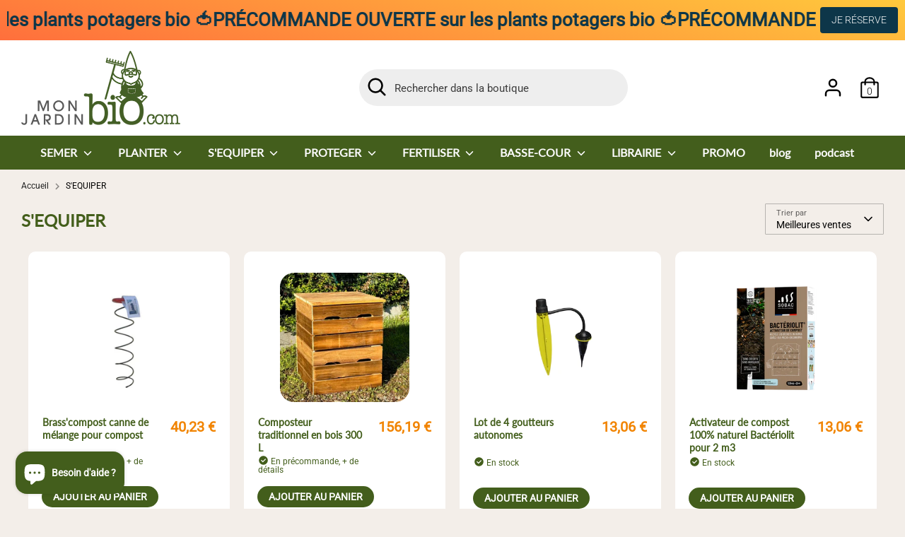

--- FILE ---
content_type: text/html; charset=utf-8
request_url: https://www.monjardinbio.com/fr-be/collections/amenager-sequiper
body_size: 69809
content:
<!doctype html>
<html class="no-js supports-no-cookies" lang="fr">
  <head>
    <!-- Start cookieyes banner -->
    <script id="cookieyes" type="text/javascript" src="https://cdn-cookieyes.com/common/shopify.js"></script>
    <script
      id="cookieyes"
      type="text/javascript"
      src="https://cdn-cookieyes.com/client_data/7d909bfea56e36ebcb4c7fb0/script.js"
    ></script>
    <!-- End cookieyes banner -->
    <!-- Google tag (gtag.js) -->
    <script async src="https://www.googletagmanager.com/gtag/js?id=G-V32VDWHTL5"></script>
    <script>
      window.dataLayer = window.dataLayer || [];
      function gtag(){dataLayer.push(arguments);}
      gtag('js', new Date());

      gtag('config', 'G-V32VDWHTL5');
    </script>
    <meta name="msvalidate.01" content="0939459B2F5DEE1636925A74A04DA5DD">
<meta name="google-site-verification" content="IoKJNQe9R-JJIr7cgjnALyzaxCyhuMAJDPurMzseztY" />
    
    <!-- Boost 3.1.0 -->
    <meta charset="utf-8" />
<meta name="viewport" content="width=device-width,initial-scale=1.0" />
<meta http-equiv="X-UA-Compatible" content="IE=edge">

<link rel="preconnect" href="https://cdn.shopify.com" crossorigin>
<link rel="preconnect" href="https://fonts.shopify.com" crossorigin>
<link rel="preconnect" href="https://monorail-edge.shopifysvc.com"><link rel="preload" as="font" href="//www.monjardinbio.com/cdn/fonts/roboto/roboto_n3.9ac06d5955eb603264929711f38e40623ddc14db.woff2" type="font/woff2" crossorigin><link rel="preload" as="font" href="//www.monjardinbio.com/cdn/fonts/roboto/roboto_n4.2019d890f07b1852f56ce63ba45b2db45d852cba.woff2" type="font/woff2" crossorigin><link rel="preload" as="font" href="//www.monjardinbio.com/cdn/fonts/roboto/roboto_i3.7ba64865c0576ce320cbaa5e1e04a91d9daa2d3a.woff2" type="font/woff2" crossorigin><link rel="preload" as="font" href="//www.monjardinbio.com/cdn/fonts/roboto/roboto_i4.57ce898ccda22ee84f49e6b57ae302250655e2d4.woff2" type="font/woff2" crossorigin><link rel="preload" as="font" href="//www.monjardinbio.com/cdn/fonts/lato/lato_n4.c3b93d431f0091c8be23185e15c9d1fee1e971c5.woff2" type="font/woff2" crossorigin><link rel="preload" as="font" href="//www.monjardinbio.com/cdn/fonts/lato/lato_n4.c3b93d431f0091c8be23185e15c9d1fee1e971c5.woff2" type="font/woff2" crossorigin><link rel="preload" as="font" href="//www.monjardinbio.com/cdn/fonts/nunito/nunito_n6.1a6c50dce2e2b3b0d31e02dbd9146b5064bea503.woff2" type="font/woff2" crossorigin><link rel="preload" href="//www.monjardinbio.com/cdn/shop/t/6/assets/vendor.min.js?v=67207134794593361361711365056" as="script">
<link rel="preload" href="//www.monjardinbio.com/cdn/shop/t/6/assets/theme.js?v=40068022709999437331711365056" as="script"><link rel="canonical" href="https://www.monjardinbio.com/fr-be/collections/amenager-sequiper" /><link rel="shortcut icon" href="//www.monjardinbio.com/cdn/shop/files/favicon-mjb.png?v=1659476670" type="image/png" /><meta name="description" content="Serres, carrés potager, outils, matériel de culture, accessoires d&#39;arrosage... De l&#39;aménagement de votre potager à la récolte de vos premiers légumes, MonJardinBio.com vous propose une gamme complète d&#39;équipements fabriqués en France pour un jardin bio et naturel !">

    

    <title>
    S&#39;EQUIPER
    
    
    
      &ndash; MonJardinBio.com
    
  </title>

    <meta property="og:site_name" content="MonJardinBio.com"><meta property="og:url" content="https://www.monjardinbio.com/fr-be/collections/amenager-sequiper"><meta property="og:title" content="S&#39;EQUIPER"><meta property="og:type" content="product.group"><meta property="og:description" content="Serres, carrés potager, outils, matériel de culture, accessoires d&#39;arrosage... De l&#39;aménagement de votre potager à la récolte de vos premiers légumes, MonJardinBio.com vous propose une gamme complète d&#39;équipements fabriqués en France pour un jardin bio et naturel !"><meta property="og:image" content="http://www.monjardinbio.com/cdn/shop/collections/collections_9_1200x1200.png?v=1656930958"><meta property="og:image:secure_url" content="https://www.monjardinbio.com/cdn/shop/collections/collections_9_1200x1200.png?v=1656930958"><meta property="og:image:width" content="1080"><meta property="og:image:height" content="1080"><meta name="twitter:card" content="summary_large_image"><meta name="twitter:title" content="S&#39;EQUIPER"><meta name="twitter:description" content="Serres, carrés potager, outils, matériel de culture, accessoires d&#39;arrosage... De l&#39;aménagement de votre potager à la récolte de vos premiers légumes, MonJardinBio.com vous propose une gamme complète d&#39;équipements fabriqués en France pour un jardin bio et naturel !">

    <link href="//www.monjardinbio.com/cdn/shop/t/6/assets/styles.css?v=180081063794735656081769182222" rel="stylesheet" type="text/css" media="all" />

    <script>
      document.documentElement.className = document.documentElement.className.replace('no-js', 'js');
      window.theme = window.theme || {};
      window.slate = window.slate || {};
      theme.moneyFormatWithCodeForProductsPreference = "{{amount_with_comma_separator}} €";
      theme.moneyFormatWithCodeForCartPreference = "{{amount_with_comma_separator}} €";
      theme.moneyFormat = "{{amount_with_comma_separator}} €";
      theme.strings = {
        addToCart: "Ajouter au panier",
        unavailable: "Non disponible",
        addressError: "Vous ne trouvez pas cette adresse",
        addressNoResults: "Aucun résultat pour cette adresse",
        addressQueryLimit: "Vous avez dépassé la limite de Google utilisation de l'API. Envisager la mise à niveau à un \u003ca href=\"https:\/\/developers.google.com\/maps\/premium\/usage-limits\"\u003erégime spécial\u003c\/a\u003e.",
        authError: "Il y avait un problème authentifier votre compte Google Maps.",
        addingToCart: "Ajouter",
        addedToCart: "Ajoutée",
        addedToCartPopupTitle: "Ajoutée:",
        addedToCartPopupItems: "Quantité",
        addedToCartPopupSubtotal: "Sous-total",
        addedToCartPopupGoToCart: "Passer ma commande",
        cartTermsNotChecked: "Vous devez accepter les termes et conditions avant de continuer.",
        searchLoading: "On va vous trouver ce que vous cherchez...",
        searchMoreResults: "Afficher tous les résultats",
        searchNoResults: "Aucun résultat",
        priceFrom: "À partir de",
        quantityTooHigh: "Vous ne pouvez en avoir que [[ quantity ]] dans votre panier",
        onSale: "C\u0026#39;est en promo !",
        soldOut: "Bientôt disponible !",
        in_stock: "En stock",
        low_stock: "Stock limité, ne tardez pas !",
        only_x_left: "[[ quantity ]] en stock",
        single_unit_available: "1 exemplaire disponible",
        x_units_available: "[[ quantity ]] exemplaires disponibles",
        unitPriceSeparator: " \/ ",
        close: "Fermer",
        cart_shipping_calculator_hide_calculator: "Masquer cet estimateur",
        cart_shipping_calculator_title: "Quels sont les frais de port ?",
        cart_general_hide_note: "Masquer les instructions pour le vendeur",
        cart_general_show_note: "Ajouter des instructions pour ma commande",
        previous: "Précédente",
        next: "Suivante"
      };
      theme.routes = {
        account_login_url: '/fr-be/account/login',
        account_register_url: '/fr-be/account/register',
        account_addresses_url: '/fr-be/account/addresses',
        search_url: '/fr-be/search',
        cart_url: '/fr-be/cart',
        cart_add_url: '/fr-be/cart/add',
        cart_change_url: '/fr-be/cart/change',
        product_recommendations_url: '/fr-be/recommendations/products'
      };
      theme.settings = {
        dynamicQtyOpts: false,
        saleLabelEnabled: true,
        soldLabelEnabled: false
      };
    </script><script>window.performance && window.performance.mark && window.performance.mark('shopify.content_for_header.start');</script><meta name="facebook-domain-verification" content="8tarzyqaxer08j4fsbd2iq100ne4y2">
<meta name="google-site-verification" content="Czx4q7zvSXF39KzShJ7sUguyQqaCDm-LrF9eEW4DJf4">
<meta id="shopify-digital-wallet" name="shopify-digital-wallet" content="/65254850776/digital_wallets/dialog">
<meta name="shopify-checkout-api-token" content="9a884bc1c41a43369e803830d49c46ff">
<meta id="in-context-paypal-metadata" data-shop-id="65254850776" data-venmo-supported="false" data-environment="production" data-locale="fr_FR" data-paypal-v4="true" data-currency="EUR">
<link rel="alternate" type="application/atom+xml" title="Feed" href="/fr-be/collections/amenager-sequiper.atom" />
<link rel="next" href="/fr-be/collections/amenager-sequiper?page=2">
<link rel="alternate" hreflang="x-default" href="https://www.monjardinbio.com/collections/amenager-sequiper">
<link rel="alternate" hreflang="fr" href="https://www.monjardinbio.com/collections/amenager-sequiper">
<link rel="alternate" hreflang="fr-BE" href="https://www.monjardinbio.com/fr-be/collections/amenager-sequiper">
<link rel="alternate" type="application/json+oembed" href="https://www.monjardinbio.com/fr-be/collections/amenager-sequiper.oembed">
<script async="async" src="/checkouts/internal/preloads.js?locale=fr-BE"></script>
<link rel="preconnect" href="https://shop.app" crossorigin="anonymous">
<script async="async" src="https://shop.app/checkouts/internal/preloads.js?locale=fr-BE&shop_id=65254850776" crossorigin="anonymous"></script>
<script id="apple-pay-shop-capabilities" type="application/json">{"shopId":65254850776,"countryCode":"FR","currencyCode":"EUR","merchantCapabilities":["supports3DS"],"merchantId":"gid:\/\/shopify\/Shop\/65254850776","merchantName":"MonJardinBio.com","requiredBillingContactFields":["postalAddress","email","phone"],"requiredShippingContactFields":["postalAddress","email","phone"],"shippingType":"shipping","supportedNetworks":["visa","masterCard","amex","maestro"],"total":{"type":"pending","label":"MonJardinBio.com","amount":"1.00"},"shopifyPaymentsEnabled":true,"supportsSubscriptions":true}</script>
<script id="shopify-features" type="application/json">{"accessToken":"9a884bc1c41a43369e803830d49c46ff","betas":["rich-media-storefront-analytics"],"domain":"www.monjardinbio.com","predictiveSearch":true,"shopId":65254850776,"locale":"fr"}</script>
<script>var Shopify = Shopify || {};
Shopify.shop = "monjardinbio-9dee.myshopify.com";
Shopify.locale = "fr";
Shopify.currency = {"active":"EUR","rate":"1.0"};
Shopify.country = "BE";
Shopify.theme = {"name":"Theme - Ockham Mars 2024","id":160384254275,"schema_name":"Boost","schema_version":"3.1.0","theme_store_id":null,"role":"main"};
Shopify.theme.handle = "null";
Shopify.theme.style = {"id":null,"handle":null};
Shopify.cdnHost = "www.monjardinbio.com/cdn";
Shopify.routes = Shopify.routes || {};
Shopify.routes.root = "/fr-be/";</script>
<script type="module">!function(o){(o.Shopify=o.Shopify||{}).modules=!0}(window);</script>
<script>!function(o){function n(){var o=[];function n(){o.push(Array.prototype.slice.apply(arguments))}return n.q=o,n}var t=o.Shopify=o.Shopify||{};t.loadFeatures=n(),t.autoloadFeatures=n()}(window);</script>
<script>
  window.ShopifyPay = window.ShopifyPay || {};
  window.ShopifyPay.apiHost = "shop.app\/pay";
  window.ShopifyPay.redirectState = null;
</script>
<script id="shop-js-analytics" type="application/json">{"pageType":"collection"}</script>
<script defer="defer" async type="module" src="//www.monjardinbio.com/cdn/shopifycloud/shop-js/modules/v2/client.init-shop-cart-sync_Lpn8ZOi5.fr.esm.js"></script>
<script defer="defer" async type="module" src="//www.monjardinbio.com/cdn/shopifycloud/shop-js/modules/v2/chunk.common_X4Hu3kma.esm.js"></script>
<script defer="defer" async type="module" src="//www.monjardinbio.com/cdn/shopifycloud/shop-js/modules/v2/chunk.modal_BV0V5IrV.esm.js"></script>
<script type="module">
  await import("//www.monjardinbio.com/cdn/shopifycloud/shop-js/modules/v2/client.init-shop-cart-sync_Lpn8ZOi5.fr.esm.js");
await import("//www.monjardinbio.com/cdn/shopifycloud/shop-js/modules/v2/chunk.common_X4Hu3kma.esm.js");
await import("//www.monjardinbio.com/cdn/shopifycloud/shop-js/modules/v2/chunk.modal_BV0V5IrV.esm.js");

  window.Shopify.SignInWithShop?.initShopCartSync?.({"fedCMEnabled":true,"windoidEnabled":true});

</script>
<script>
  window.Shopify = window.Shopify || {};
  if (!window.Shopify.featureAssets) window.Shopify.featureAssets = {};
  window.Shopify.featureAssets['shop-js'] = {"shop-cart-sync":["modules/v2/client.shop-cart-sync_hBo3gat_.fr.esm.js","modules/v2/chunk.common_X4Hu3kma.esm.js","modules/v2/chunk.modal_BV0V5IrV.esm.js"],"init-fed-cm":["modules/v2/client.init-fed-cm_BoVeauXL.fr.esm.js","modules/v2/chunk.common_X4Hu3kma.esm.js","modules/v2/chunk.modal_BV0V5IrV.esm.js"],"init-shop-email-lookup-coordinator":["modules/v2/client.init-shop-email-lookup-coordinator_CX4-Y-CZ.fr.esm.js","modules/v2/chunk.common_X4Hu3kma.esm.js","modules/v2/chunk.modal_BV0V5IrV.esm.js"],"init-windoid":["modules/v2/client.init-windoid_iuUmw7cp.fr.esm.js","modules/v2/chunk.common_X4Hu3kma.esm.js","modules/v2/chunk.modal_BV0V5IrV.esm.js"],"shop-button":["modules/v2/client.shop-button_DumFxEIo.fr.esm.js","modules/v2/chunk.common_X4Hu3kma.esm.js","modules/v2/chunk.modal_BV0V5IrV.esm.js"],"shop-cash-offers":["modules/v2/client.shop-cash-offers_BPdnZcGX.fr.esm.js","modules/v2/chunk.common_X4Hu3kma.esm.js","modules/v2/chunk.modal_BV0V5IrV.esm.js"],"shop-toast-manager":["modules/v2/client.shop-toast-manager_sjv6XvZD.fr.esm.js","modules/v2/chunk.common_X4Hu3kma.esm.js","modules/v2/chunk.modal_BV0V5IrV.esm.js"],"init-shop-cart-sync":["modules/v2/client.init-shop-cart-sync_Lpn8ZOi5.fr.esm.js","modules/v2/chunk.common_X4Hu3kma.esm.js","modules/v2/chunk.modal_BV0V5IrV.esm.js"],"init-customer-accounts-sign-up":["modules/v2/client.init-customer-accounts-sign-up_DQVKlaja.fr.esm.js","modules/v2/client.shop-login-button_DkHUpD44.fr.esm.js","modules/v2/chunk.common_X4Hu3kma.esm.js","modules/v2/chunk.modal_BV0V5IrV.esm.js"],"pay-button":["modules/v2/client.pay-button_DN6Ek-nh.fr.esm.js","modules/v2/chunk.common_X4Hu3kma.esm.js","modules/v2/chunk.modal_BV0V5IrV.esm.js"],"init-customer-accounts":["modules/v2/client.init-customer-accounts_BQOJrVdv.fr.esm.js","modules/v2/client.shop-login-button_DkHUpD44.fr.esm.js","modules/v2/chunk.common_X4Hu3kma.esm.js","modules/v2/chunk.modal_BV0V5IrV.esm.js"],"avatar":["modules/v2/client.avatar_BTnouDA3.fr.esm.js"],"init-shop-for-new-customer-accounts":["modules/v2/client.init-shop-for-new-customer-accounts_DW7xpOCZ.fr.esm.js","modules/v2/client.shop-login-button_DkHUpD44.fr.esm.js","modules/v2/chunk.common_X4Hu3kma.esm.js","modules/v2/chunk.modal_BV0V5IrV.esm.js"],"shop-follow-button":["modules/v2/client.shop-follow-button_CXr7UFuQ.fr.esm.js","modules/v2/chunk.common_X4Hu3kma.esm.js","modules/v2/chunk.modal_BV0V5IrV.esm.js"],"checkout-modal":["modules/v2/client.checkout-modal_CXg0VCPn.fr.esm.js","modules/v2/chunk.common_X4Hu3kma.esm.js","modules/v2/chunk.modal_BV0V5IrV.esm.js"],"shop-login-button":["modules/v2/client.shop-login-button_DkHUpD44.fr.esm.js","modules/v2/chunk.common_X4Hu3kma.esm.js","modules/v2/chunk.modal_BV0V5IrV.esm.js"],"lead-capture":["modules/v2/client.lead-capture_C9SxlK5K.fr.esm.js","modules/v2/chunk.common_X4Hu3kma.esm.js","modules/v2/chunk.modal_BV0V5IrV.esm.js"],"shop-login":["modules/v2/client.shop-login_DQBEMTrD.fr.esm.js","modules/v2/chunk.common_X4Hu3kma.esm.js","modules/v2/chunk.modal_BV0V5IrV.esm.js"],"payment-terms":["modules/v2/client.payment-terms_CokxZuo0.fr.esm.js","modules/v2/chunk.common_X4Hu3kma.esm.js","modules/v2/chunk.modal_BV0V5IrV.esm.js"]};
</script>
<script>(function() {
  var isLoaded = false;
  function asyncLoad() {
    if (isLoaded) return;
    isLoaded = true;
    var urls = ["https:\/\/cstt-app.herokuapp.com\/get_script\/f19f176cfcc311ecbcc9ee62f6ec4230.js?v=140730\u0026shop=monjardinbio-9dee.myshopify.com","https:\/\/christmas.saio.io\/snow_scripts?shop=monjardinbio-9dee.myshopify.com","https:\/\/christmas.saio.io\/calendar_scripts?shop=monjardinbio-9dee.myshopify.com","https:\/\/chimpstatic.com\/mcjs-connected\/js\/users\/11aea3181d3fcbf32572b3fda\/e81a906cc792e3c33b699be59.js?shop=monjardinbio-9dee.myshopify.com","https:\/\/shopwebapp.dpd.fr\/shopify\/js\/dpd_maps.js?shop=monjardinbio-9dee.myshopify.com","https:\/\/cdn.jsdelivr.net\/gh\/apphq\/slidecart-dist@master\/slidecarthq-forward.js?4\u0026shop=monjardinbio-9dee.myshopify.com","\/\/cdn.shopify.com\/proxy\/271da8d1126775a48eb68753ddbd4e207225cc88740a24023bd83821ed2e1f40\/storage.googleapis.com\/adnabu-shopify\/online-store\/f7862e0c51ba4be697d32fd51715146441.min.js?shop=monjardinbio-9dee.myshopify.com\u0026sp-cache-control=cHVibGljLCBtYXgtYWdlPTkwMA","https:\/\/assets.loyoly.io\/public\/scripts\/shopify-account-top.js?shop=monjardinbio-9dee.myshopify.com","https:\/\/assets.loyoly.io\/public\/scripts\/referral.js?shop=monjardinbio-9dee.myshopify.com"];
    for (var i = 0; i < urls.length; i++) {
      var s = document.createElement('script');
      s.type = 'text/javascript';
      s.async = true;
      s.src = urls[i];
      var x = document.getElementsByTagName('script')[0];
      x.parentNode.insertBefore(s, x);
    }
  };
  if(window.attachEvent) {
    window.attachEvent('onload', asyncLoad);
  } else {
    window.addEventListener('load', asyncLoad, false);
  }
})();</script>
<script id="__st">var __st={"a":65254850776,"offset":3600,"reqid":"2247bbe3-48ae-49dd-8654-656ed9206661-1770082911","pageurl":"www.monjardinbio.com\/fr-be\/collections\/amenager-sequiper","u":"1ab62d9ddfa0","p":"collection","rtyp":"collection","rid":391131791576};</script>
<script>window.ShopifyPaypalV4VisibilityTracking = true;</script>
<script id="captcha-bootstrap">!function(){'use strict';const t='contact',e='account',n='new_comment',o=[[t,t],['blogs',n],['comments',n],[t,'customer']],c=[[e,'customer_login'],[e,'guest_login'],[e,'recover_customer_password'],[e,'create_customer']],r=t=>t.map((([t,e])=>`form[action*='/${t}']:not([data-nocaptcha='true']) input[name='form_type'][value='${e}']`)).join(','),a=t=>()=>t?[...document.querySelectorAll(t)].map((t=>t.form)):[];function s(){const t=[...o],e=r(t);return a(e)}const i='password',u='form_key',d=['recaptcha-v3-token','g-recaptcha-response','h-captcha-response',i],f=()=>{try{return window.sessionStorage}catch{return}},m='__shopify_v',_=t=>t.elements[u];function p(t,e,n=!1){try{const o=window.sessionStorage,c=JSON.parse(o.getItem(e)),{data:r}=function(t){const{data:e,action:n}=t;return t[m]||n?{data:e,action:n}:{data:t,action:n}}(c);for(const[e,n]of Object.entries(r))t.elements[e]&&(t.elements[e].value=n);n&&o.removeItem(e)}catch(o){console.error('form repopulation failed',{error:o})}}const l='form_type',E='cptcha';function T(t){t.dataset[E]=!0}const w=window,h=w.document,L='Shopify',v='ce_forms',y='captcha';let A=!1;((t,e)=>{const n=(g='f06e6c50-85a8-45c8-87d0-21a2b65856fe',I='https://cdn.shopify.com/shopifycloud/storefront-forms-hcaptcha/ce_storefront_forms_captcha_hcaptcha.v1.5.2.iife.js',D={infoText:'Protégé par hCaptcha',privacyText:'Confidentialité',termsText:'Conditions'},(t,e,n)=>{const o=w[L][v],c=o.bindForm;if(c)return c(t,g,e,D).then(n);var r;o.q.push([[t,g,e,D],n]),r=I,A||(h.body.append(Object.assign(h.createElement('script'),{id:'captcha-provider',async:!0,src:r})),A=!0)});var g,I,D;w[L]=w[L]||{},w[L][v]=w[L][v]||{},w[L][v].q=[],w[L][y]=w[L][y]||{},w[L][y].protect=function(t,e){n(t,void 0,e),T(t)},Object.freeze(w[L][y]),function(t,e,n,w,h,L){const[v,y,A,g]=function(t,e,n){const i=e?o:[],u=t?c:[],d=[...i,...u],f=r(d),m=r(i),_=r(d.filter((([t,e])=>n.includes(e))));return[a(f),a(m),a(_),s()]}(w,h,L),I=t=>{const e=t.target;return e instanceof HTMLFormElement?e:e&&e.form},D=t=>v().includes(t);t.addEventListener('submit',(t=>{const e=I(t);if(!e)return;const n=D(e)&&!e.dataset.hcaptchaBound&&!e.dataset.recaptchaBound,o=_(e),c=g().includes(e)&&(!o||!o.value);(n||c)&&t.preventDefault(),c&&!n&&(function(t){try{if(!f())return;!function(t){const e=f();if(!e)return;const n=_(t);if(!n)return;const o=n.value;o&&e.removeItem(o)}(t);const e=Array.from(Array(32),(()=>Math.random().toString(36)[2])).join('');!function(t,e){_(t)||t.append(Object.assign(document.createElement('input'),{type:'hidden',name:u})),t.elements[u].value=e}(t,e),function(t,e){const n=f();if(!n)return;const o=[...t.querySelectorAll(`input[type='${i}']`)].map((({name:t})=>t)),c=[...d,...o],r={};for(const[a,s]of new FormData(t).entries())c.includes(a)||(r[a]=s);n.setItem(e,JSON.stringify({[m]:1,action:t.action,data:r}))}(t,e)}catch(e){console.error('failed to persist form',e)}}(e),e.submit())}));const S=(t,e)=>{t&&!t.dataset[E]&&(n(t,e.some((e=>e===t))),T(t))};for(const o of['focusin','change'])t.addEventListener(o,(t=>{const e=I(t);D(e)&&S(e,y())}));const B=e.get('form_key'),M=e.get(l),P=B&&M;t.addEventListener('DOMContentLoaded',(()=>{const t=y();if(P)for(const e of t)e.elements[l].value===M&&p(e,B);[...new Set([...A(),...v().filter((t=>'true'===t.dataset.shopifyCaptcha))])].forEach((e=>S(e,t)))}))}(h,new URLSearchParams(w.location.search),n,t,e,['guest_login'])})(!0,!0)}();</script>
<script integrity="sha256-4kQ18oKyAcykRKYeNunJcIwy7WH5gtpwJnB7kiuLZ1E=" data-source-attribution="shopify.loadfeatures" defer="defer" src="//www.monjardinbio.com/cdn/shopifycloud/storefront/assets/storefront/load_feature-a0a9edcb.js" crossorigin="anonymous"></script>
<script crossorigin="anonymous" defer="defer" src="//www.monjardinbio.com/cdn/shopifycloud/storefront/assets/shopify_pay/storefront-65b4c6d7.js?v=20250812"></script>
<script data-source-attribution="shopify.dynamic_checkout.dynamic.init">var Shopify=Shopify||{};Shopify.PaymentButton=Shopify.PaymentButton||{isStorefrontPortableWallets:!0,init:function(){window.Shopify.PaymentButton.init=function(){};var t=document.createElement("script");t.src="https://www.monjardinbio.com/cdn/shopifycloud/portable-wallets/latest/portable-wallets.fr.js",t.type="module",document.head.appendChild(t)}};
</script>
<script data-source-attribution="shopify.dynamic_checkout.buyer_consent">
  function portableWalletsHideBuyerConsent(e){var t=document.getElementById("shopify-buyer-consent"),n=document.getElementById("shopify-subscription-policy-button");t&&n&&(t.classList.add("hidden"),t.setAttribute("aria-hidden","true"),n.removeEventListener("click",e))}function portableWalletsShowBuyerConsent(e){var t=document.getElementById("shopify-buyer-consent"),n=document.getElementById("shopify-subscription-policy-button");t&&n&&(t.classList.remove("hidden"),t.removeAttribute("aria-hidden"),n.addEventListener("click",e))}window.Shopify?.PaymentButton&&(window.Shopify.PaymentButton.hideBuyerConsent=portableWalletsHideBuyerConsent,window.Shopify.PaymentButton.showBuyerConsent=portableWalletsShowBuyerConsent);
</script>
<script data-source-attribution="shopify.dynamic_checkout.cart.bootstrap">document.addEventListener("DOMContentLoaded",(function(){function t(){return document.querySelector("shopify-accelerated-checkout-cart, shopify-accelerated-checkout")}if(t())Shopify.PaymentButton.init();else{new MutationObserver((function(e,n){t()&&(Shopify.PaymentButton.init(),n.disconnect())})).observe(document.body,{childList:!0,subtree:!0})}}));
</script>
<link id="shopify-accelerated-checkout-styles" rel="stylesheet" media="screen" href="https://www.monjardinbio.com/cdn/shopifycloud/portable-wallets/latest/accelerated-checkout-backwards-compat.css" crossorigin="anonymous">
<style id="shopify-accelerated-checkout-cart">
        #shopify-buyer-consent {
  margin-top: 1em;
  display: inline-block;
  width: 100%;
}

#shopify-buyer-consent.hidden {
  display: none;
}

#shopify-subscription-policy-button {
  background: none;
  border: none;
  padding: 0;
  text-decoration: underline;
  font-size: inherit;
  cursor: pointer;
}

#shopify-subscription-policy-button::before {
  box-shadow: none;
}

      </style>

<script>window.performance && window.performance.mark && window.performance.mark('shopify.content_for_header.end');</script>

    <script src="//www.monjardinbio.com/cdn/shop/t/6/assets/flagBs.js?v=119002448183918949901711365056" async="async"></script>
<script>
    let es_lan_s = 'es_default_fr';
    let es_lan_j = {"es_default":{"is_enabled":1,"content_html":"\u003cp\u003e🚚 Commandez avant midi pour être livré \u003cbr\u003eentre le \u003cstrong\u003e{delivery_date_min} et le {delivery_date_max}.\u003c\/strong\u003e\n\u0026nbsp;\u003c\/p\u003e","position":"0,0,0,0","date_filer":"","date_lang":"fr","determine_template_id":1,"deliveryTime":"1,2","weekday":"1,1,1,1,1,0,0","cart_l":"Estimated between","cart_date_t":0,"collection_l":"Arrives","mode":7,"i_s_cart":true,"i_s_collection":false,"i_s_p_c":false,"is_show_country":false,"is_country_info_status":1,"is_country_info":"Currently we do not ship to {country}, click to check our delivery zones","t_align":"left;","ts":{"it_h":11,"it_m":0,"it_f":1,"it_z":"1"},"calendar":{"m_abbreviation":["janv","févr","mars","avr","mai","juin","juil","août","sept","oct","nov","déc"],"c_abbreviation":["lun","mar","mer","jeu","ven","sam","dim"],"m_full_text":["janvier","février","mars","avril","mai","juin","juillet","août","septembre","octobre","novembre","décembre"],"c_full_text":["lundi","mardi","mercredi","jeudi","vendredi","samedi","dimanche"]},"timeformats":["Hrs","Mins","Secs","heures","minutes","secondes","heures","minutes","secondes","H","M","S"],"o_f_s_content":"Order now, and we will ship your order as soon as it's in stock!"}};
    let es_lan = es_lan_j[es_lan_s];

    let es_sd = {"is_enabled":1,"content_html":"\u003cp\u003e🚚 Commandez avant midi pour être livré \u003cbr\u003eentre le \u003cstrong\u003e{delivery_date_min} et le {delivery_date_max}.\u003c\/strong\u003e\n\u0026nbsp;\u003c\/p\u003e","position":"0,0,0,0","date_filer":"","date_lang":"fr","determine_template_id":1,"deliveryTime":"1,2","weekday":"1,1,1,1,1,0,0","cart_l":"Estimated between","cart_date_t":0,"collection_l":"Arrives","mode":7,"i_s_cart":true,"i_s_collection":false,"i_s_p_c":false,"is_show_country":false,"is_country_info_status":1,"is_country_info":"Currently we do not ship to {country}, click to check our delivery zones","t_align":"left;","ts":{"it_h":11,"it_m":0,"it_f":1,"it_z":"1"},"calendar":{"m_abbreviation":["janv","févr","mars","avr","mai","juin","juil","août","sept","oct","nov","déc"],"c_abbreviation":["lun","mar","mer","jeu","ven","sam","dim"],"m_full_text":["janvier","février","mars","avril","mai","juin","juillet","août","septembre","octobre","novembre","décembre"],"c_full_text":["lundi","mardi","mercredi","jeudi","vendredi","samedi","dimanche"]},"timeformats":["Hrs","Mins","Secs","heures","minutes","secondes","heures","minutes","secondes","H","M","S"],"o_f_s_content":"Order now, and we will ship your order as soon as it's in stock!"};

    let es_pd = '';
    
</script>


    <!-- DOOFINDER-SHOPIFY -->
    
    <!-- /DOOFINDER-SHOPIFY -->

    <link href="//www.monjardinbio.com/cdn/shop/t/6/assets/Ockham-Style.css?v=17144525436461864971714657766" rel="stylesheet" type="text/css" media="all" />
    <link href="//www.monjardinbio.com/cdn/shop/t/6/assets/Ockham-responsive.css?v=181984938535125865701736083089" rel="stylesheet" type="text/css" media="all" />
    <link href="//www.monjardinbio.com/cdn/shop/t/6/assets/mjb-custom.css?v=149998788079098572371711365056" rel="stylesheet" type="text/css" media="all" />
    <!-- DOOFINDER-SHOPIFY -->
    
    <!-- /DOOFINDER-SHOPIFY -->
  <!-- BEGIN app block: shopify://apps/essential-announcer/blocks/app-embed/93b5429f-c8d6-4c33-ae14-250fd84f361b --><script>
  
    window.essentialAnnouncementConfigs = [{"id":"780b2584-fa31-45cb-b022-61c1d4f1b5f3","createdAt":"2025-01-07T08:50:17.52+00:00","name":"Announcement name","title":"PRÉCOMMANDE OUVERTE sur les plants potagers bio 🍅","subheading":"","style":{"icon":{"size":32,"originalColor":true,"color":{"hex":"#333333"},"background":{"hex":"#ffffff","alpha":0,"rgba":"rgba(255, 255, 255, 0)"},"cornerRadius":4},"selectedTemplate":"Fire","position":"top-page","stickyBar":true,"backgroundType":"gradientBackground","singleColor":"#FFFFFF","gradientTurn":13,"gradientStart":"#FF6F3C","gradientEnd":"#FFC93C","borderRadius":"0","borderSize":"0","borderColor":"#ff3c3c","titleSize":"26","titleColor":"#0d3649","font":"","subheadingSize":"14","subheadingColor":"#202223","buttonBackgroundColor":"#0d3649","buttonFontSize":"14","buttonFontColor":"#f9f9f9","buttonBorderRadius":"4","couponCodeButtonOutlineColor":"#202223","couponCodeButtonIconColor":"#f6f6f6","couponCodeButtonFontColor":"#202223","couponCodeButtonFontSize":"14","couponCodeButtonBorderRadius":"4","closeIconColor":"#f6f6f6","arrowIconColor":"#0d3649","spacing":{"insideTop":10,"insideBottom":10,"outsideTop":0,"outsideBottom":10}},"announcementType":"running-line","announcementPlacement":"","published":true,"showOnProducts":[],"showOnCollections":[],"updatedAt":"2026-01-16T16:50:26.796+00:00","CTAType":"button","CTALink":"https://www.monjardinbio.com/collections/plants-potager-bio-cultives-en-france","closeButton":false,"buttonText":"JE RÉSERVE ","announcements":[{"title":"Enjoy a 20% discount on all our products!","subheading":"","CTAType":"button","buttonText":"Shop now!","CTALink":"","icon":"","id":15,"couponCode":""},{"title":"Enjoy a 20% discount on all our products!","subheading":"","CTAType":"button","buttonText":"Shop now!","CTALink":"","icon":"","id":174,"couponCode":""}],"shop":"monjardinbio-9dee.myshopify.com","animationSpeed":7,"rotateDuration":4,"translations":[],"startDate":null,"endDate":null,"icon":"","locationType":"","showInCountries":[],"showOnProductsInCollections":[],"type":"product-page","couponCode":""}];
  
  window.essentialAnnouncementMeta = {
    productCollections: null,
    productData: null,
    templateName: "collection",
    collectionId: 391131791576,
  };
</script>

 
<style>
.essential_annoucement_bar_wrapper {display: none;}
</style>


<script src="https://cdn.shopify.com/extensions/019c0613-2ff3-7390-8dca-972545523656/essential-announcement-bar-76/assets/announcement-bar-essential-apps.js" defer></script>

<!-- END app block --><!-- BEGIN app block: shopify://apps/doofinder-search-discovery/blocks/doofinder-script/1abc6bc6-ff36-4a37-9034-effae4a47cf6 -->
  <script>
    (function(w, k) {w[k] = window[k] || function () { (window[k].q = window[k].q || []).push(arguments) }})(window, "doofinderApp")
    var dfKvCustomerEmail = "";

    doofinderApp("config", "currency", Shopify.currency.active);
    doofinderApp("config", "language", Shopify.locale);
    var context = Shopify.country;
    
    doofinderApp("config", "priceName", context);
    localStorage.setItem("shopify-language", Shopify.locale);

    doofinderApp("init", "layer", {
      params:{
        "":{
          exclude: {
            not_published_in: [context]
          }
        },
        "product":{
          exclude: {
            not_published_in: [context]
          }
        }
      }
    });
  </script>

  <script src="https://eu1-config.doofinder.com/2.x/e974753d-b486-4565-8805-9316cdf3ebf7.js" async></script>



<!-- END app block --><!-- BEGIN app block: shopify://apps/hulk-form-builder/blocks/app-embed/b6b8dd14-356b-4725-a4ed-77232212b3c3 --><!-- BEGIN app snippet: hulkapps-formbuilder-theme-ext --><script type="text/javascript">
  
  if (typeof window.formbuilder_customer != "object") {
        window.formbuilder_customer = {}
  }

  window.hulkFormBuilder = {
    form_data: {},
    shop_data: {"shop_-yQo4YEw1FUnuE2E24nTwQ":{"shop_uuid":"-yQo4YEw1FUnuE2E24nTwQ","shop_timezone":"Europe\/Paris","shop_id":78423,"shop_is_after_submit_enabled":true,"shop_shopify_plan":"Shopify","shop_shopify_domain":"monjardinbio-9dee.myshopify.com","shop_created_at":"2023-02-14T08:58:14.262-06:00","is_skip_metafield":false,"shop_deleted":false,"shop_disabled":false}},
    settings_data: {"shop_settings":{"shop_customise_msgs":[],"default_customise_msgs":{"is_required":"is required","thank_you":"Thank you! The form was submitted successfully.","processing":"Processing...","valid_data":"Please provide valid data","valid_email":"Provide valid email format","valid_tags":"HTML Tags are not allowed","valid_phone":"Provide valid phone number","valid_captcha":"Please provide valid captcha response","valid_url":"Provide valid URL","only_number_alloud":"Provide valid number in","number_less":"must be less than","number_more":"must be more than","image_must_less":"Image must be less than 20MB","image_number":"Images allowed","image_extension":"Invalid extension! Please provide image file","error_image_upload":"Error in image upload. Please try again.","error_file_upload":"Error in file upload. Please try again.","your_response":"Your response","error_form_submit":"Error occur.Please try again after sometime.","email_submitted":"Form with this email is already submitted","invalid_email_by_zerobounce":"The email address you entered appears to be invalid. Please check it and try again.","download_file":"Download file","card_details_invalid":"Your card details are invalid","card_details":"Card details","please_enter_card_details":"Please enter card details","card_number":"Card number","exp_mm":"Exp MM","exp_yy":"Exp YY","crd_cvc":"CVV","payment_value":"Payment amount","please_enter_payment_amount":"Please enter payment amount","address1":"Address line 1","address2":"Address line 2","city":"City","province":"Province","zipcode":"Zip code","country":"Country","blocked_domain":"This form does not accept addresses from","file_must_less":"File must be less than 20MB","file_extension":"Invalid extension! Please provide file","only_file_number_alloud":"files allowed","previous":"Previous","next":"Next","must_have_a_input":"Please enter at least one field.","please_enter_required_data":"Please enter required data","atleast_one_special_char":"Include at least one special character","atleast_one_lowercase_char":"Include at least one lowercase character","atleast_one_uppercase_char":"Include at least one uppercase character","atleast_one_number":"Include at least one number","must_have_8_chars":"Must have 8 characters long","be_between_8_and_12_chars":"Be between 8 and 12 characters long","please_select":"Please Select","phone_submitted":"Form with this phone number is already submitted","user_res_parse_error":"Error while submitting the form","valid_same_values":"values must be same","product_choice_clear_selection":"Clear Selection","picture_choice_clear_selection":"Clear Selection","remove_all_for_file_image_upload":"Remove All","invalid_file_type_for_image_upload":"You can't upload files of this type.","invalid_file_type_for_signature_upload":"You can't upload files of this type.","max_files_exceeded_for_file_upload":"You can not upload any more files.","max_files_exceeded_for_image_upload":"You can not upload any more files.","file_already_exist":"File already uploaded","max_limit_exceed":"You have added the maximum number of text fields.","cancel_upload_for_file_upload":"Cancel upload","cancel_upload_for_image_upload":"Cancel upload","cancel_upload_for_signature_upload":"Cancel upload"},"shop_blocked_domains":[]}},
    features_data: {"shop_plan_features":{"shop_plan_features":["unlimited-forms","full-design-customization","export-form-submissions","multiple-recipients-for-form-submissions","multiple-admin-notifications","enable-captcha","unlimited-file-uploads","save-submitted-form-data","set-auto-response-message","conditional-logic","form-banner","save-as-draft-facility","include-user-response-in-admin-email","disable-form-submission","mail-platform-integration","stripe-payment-integration","pre-built-templates","create-customer-account-on-shopify","google-analytics-3-by-tracking-id","facebook-pixel-id","bing-uet-pixel-id","advanced-js","advanced-css","api-available","customize-form-message","hidden-field","restrict-from-submissions-per-one-user","utm-tracking","ratings","privacy-notices","heading","paragraph","shopify-flow-trigger","domain-setup","block-domain","address","html-code","form-schedule","after-submit-script","customize-form-scrolling","on-form-submission-record-the-referrer-url","password","duplicate-the-forms","include-user-response-in-auto-responder-email","elements-add-ons","admin-and-auto-responder-email-with-tokens","email-export","premium-support","google-analytics-4-by-measurement-id","google-ads-for-tracking-conversion","validation-field","file-upload","load_form_as_popup","advanced_conditional_logic"]}},
    shop: null,
    shop_id: null,
    plan_features: null,
    validateDoubleQuotes: false,
    assets: {
      extraFunctions: "https://cdn.shopify.com/extensions/019bb5ee-ec40-7527-955d-c1b8751eb060/form-builder-by-hulkapps-50/assets/extra-functions.js",
      extraStyles: "https://cdn.shopify.com/extensions/019bb5ee-ec40-7527-955d-c1b8751eb060/form-builder-by-hulkapps-50/assets/extra-styles.css",
      bootstrapStyles: "https://cdn.shopify.com/extensions/019bb5ee-ec40-7527-955d-c1b8751eb060/form-builder-by-hulkapps-50/assets/theme-app-extension-bootstrap.css"
    },
    translations: {
      htmlTagNotAllowed: "HTML Tags are not allowed",
      sqlQueryNotAllowed: "SQL Queries are not allowed",
      doubleQuoteNotAllowed: "Double quotes are not allowed",
      vorwerkHttpWwwNotAllowed: "The words \u0026#39;http\u0026#39; and \u0026#39;www\u0026#39; are not allowed. Please remove them and try again.",
      maxTextFieldsReached: "You have added the maximum number of text fields.",
      avoidNegativeWords: "Avoid negative words: Don\u0026#39;t use negative words in your contact message.",
      customDesignOnly: "This form is for custom designs requests. For general inquiries please contact our team at info@stagheaddesigns.com",
      zerobounceApiErrorMsg: "We couldn\u0026#39;t verify your email due to a technical issue. Please try again later.",
    }

  }

  

  window.FbThemeAppExtSettingsHash = {}
  
</script><!-- END app snippet --><!-- END app block --><!-- BEGIN app block: shopify://apps/judge-me-reviews/blocks/judgeme_core/61ccd3b1-a9f2-4160-9fe9-4fec8413e5d8 --><!-- Start of Judge.me Core -->






<link rel="dns-prefetch" href="https://cdn2.judge.me/cdn/widget_frontend">
<link rel="dns-prefetch" href="https://cdn.judge.me">
<link rel="dns-prefetch" href="https://cdn1.judge.me">
<link rel="dns-prefetch" href="https://api.judge.me">

<script data-cfasync='false' class='jdgm-settings-script'>window.jdgmSettings={"pagination":5,"disable_web_reviews":false,"badge_no_review_text":"Aucun avis","badge_n_reviews_text":"{{ n }} avis","badge_star_color":"#f4c34b","hide_badge_preview_if_no_reviews":true,"badge_hide_text":false,"enforce_center_preview_badge":false,"widget_title":"Avis Clients","widget_open_form_text":"Écrire un avis","widget_close_form_text":"Annuler l'avis","widget_refresh_page_text":"Actualiser la page","widget_summary_text":"Basé sur {{ number_of_reviews }} avis","widget_no_review_text":"Soyez le premier à écrire un avis","widget_name_field_text":"Nom","widget_verified_name_field_text":"Nom vérifié (public)","widget_name_placeholder_text":"Nom d'affichage","widget_required_field_error_text":"Ce champ est obligatoire.","widget_email_field_text":"Adresse email","widget_verified_email_field_text":"Email vérifié (privé, ne peut pas être modifié)","widget_email_placeholder_text":"Votre adresse email","widget_email_field_error_text":"Veuillez entrer une adresse email valide.","widget_rating_field_text":"Évaluation","widget_review_title_field_text":"Titre de l'avis","widget_review_title_placeholder_text":"Donnez un titre à votre avis","widget_review_body_field_text":"Contenu de l'avis","widget_review_body_placeholder_text":"Commencez à écrire ici...","widget_pictures_field_text":"Photo/Vidéo (facultatif)","widget_submit_review_text":"Soumettre l'avis","widget_submit_verified_review_text":"Soumettre un avis vérifié","widget_submit_success_msg_with_auto_publish":"Merci ! Veuillez actualiser la page dans quelques instants pour voir votre avis. Vous pouvez supprimer ou modifier votre avis en vous connectant à \u003ca href='https://judge.me/login' target='_blank' rel='nofollow noopener'\u003eJudge.me\u003c/a\u003e","widget_submit_success_msg_no_auto_publish":"Merci ! Votre avis sera publié dès qu'il sera approuvé par l'administrateur de la boutique. Vous pouvez supprimer ou modifier votre avis en vous connectant à \u003ca href='https://judge.me/login' target='_blank' rel='nofollow noopener'\u003eJudge.me\u003c/a\u003e","widget_show_default_reviews_out_of_total_text":"Affichage de {{ n_reviews_shown }} sur {{ n_reviews }} avis.","widget_show_all_link_text":"Tout afficher","widget_show_less_link_text":"Afficher moins","widget_author_said_text":"{{ reviewer_name }} a dit :","widget_days_text":"il y a {{ n }} jour/jours","widget_weeks_text":"il y a {{ n }} semaine/semaines","widget_months_text":"il y a {{ n }} mois","widget_years_text":"il y a {{ n }} an/ans","widget_yesterday_text":"Hier","widget_today_text":"Aujourd'hui","widget_replied_text":"\u003e\u003e {{ shop_name }} a répondu :","widget_read_more_text":"Lire plus","widget_reviewer_name_as_initial":"","widget_rating_filter_color":"","widget_rating_filter_see_all_text":"Voir tous les avis","widget_sorting_most_recent_text":"Plus récents","widget_sorting_highest_rating_text":"Meilleures notes","widget_sorting_lowest_rating_text":"Notes les plus basses","widget_sorting_with_pictures_text":"Uniquement les photos","widget_sorting_most_helpful_text":"Plus utiles","widget_open_question_form_text":"Poser une question","widget_reviews_subtab_text":"Avis","widget_questions_subtab_text":"Questions","widget_question_label_text":"Question","widget_answer_label_text":"Réponse","widget_question_placeholder_text":"Écrivez votre question ici","widget_submit_question_text":"Soumettre la question","widget_question_submit_success_text":"Merci pour votre question ! Nous vous notifierons dès qu'elle aura une réponse.","widget_star_color":"#f4c34b","verified_badge_text":"Vérifié","verified_badge_bg_color":"","verified_badge_text_color":"","verified_badge_placement":"left-of-reviewer-name","widget_review_max_height":"","widget_hide_border":false,"widget_social_share":false,"widget_thumb":false,"widget_review_location_show":false,"widget_location_format":"country_iso_code","all_reviews_include_out_of_store_products":true,"all_reviews_out_of_store_text":"(hors boutique)","all_reviews_pagination":100,"all_reviews_product_name_prefix_text":"à propos de","enable_review_pictures":true,"enable_question_anwser":true,"widget_theme":"leex","review_date_format":"dd/mm/yy","default_sort_method":"most-recent","widget_product_reviews_subtab_text":"Avis Produits","widget_shop_reviews_subtab_text":"Avis Boutique","widget_other_products_reviews_text":"Avis pour d'autres produits","widget_store_reviews_subtab_text":"Avis de la boutique","widget_no_store_reviews_text":"Cette boutique n'a pas encore reçu d'avis","widget_web_restriction_product_reviews_text":"Ce produit n'a pas encore reçu d'avis","widget_no_items_text":"Aucun élément trouvé","widget_show_more_text":"Afficher plus","widget_write_a_store_review_text":"Ecrire un avis sur MonJardinBio","widget_other_languages_heading":"Avis dans d'autres langues","widget_translate_review_text":"Traduire l'avis en {{ language }}","widget_translating_review_text":"Traduction en cours...","widget_show_original_translation_text":"Afficher l'original ({{ language }})","widget_translate_review_failed_text":"Impossible de traduire cet avis.","widget_translate_review_retry_text":"Réessayer","widget_translate_review_try_again_later_text":"Réessayez plus tard","show_product_url_for_grouped_product":false,"widget_sorting_pictures_first_text":"Photos en premier","show_pictures_on_all_rev_page_mobile":false,"show_pictures_on_all_rev_page_desktop":false,"floating_tab_hide_mobile_install_preference":false,"floating_tab_button_name":"★ Avis","floating_tab_title":"Laissons nos clients parler pour nous","floating_tab_button_color":"","floating_tab_button_background_color":"","floating_tab_url":"","floating_tab_url_enabled":true,"floating_tab_tab_style":"text","all_reviews_text_badge_text":"Les clients nous notent {{ shop.metafields.judgeme.all_reviews_rating | round: 1 }}/5 basé sur {{ shop.metafields.judgeme.all_reviews_count }} avis.","all_reviews_text_badge_text_branded_style":"{{ shop.metafields.judgeme.all_reviews_rating | round: 1 }} sur 5 étoiles basé sur {{ shop.metafields.judgeme.all_reviews_count }} avis","is_all_reviews_text_badge_a_link":false,"show_stars_for_all_reviews_text_badge":false,"all_reviews_text_badge_url":"","all_reviews_text_style":"text","all_reviews_text_color_style":"judgeme_brand_color","all_reviews_text_color":"#108474","all_reviews_text_show_jm_brand":true,"featured_carousel_show_header":true,"featured_carousel_title":"Que disent nos clients de MonJardinBio ?","testimonials_carousel_title":"Les clients nous disent","videos_carousel_title":"Histoire de clients réels","cards_carousel_title":"Les clients nous disent","featured_carousel_count_text":"sur {{ n }} avis","featured_carousel_add_link_to_all_reviews_page":true,"featured_carousel_url":"https://www.monjardinbio.com/pages/avis-clients","featured_carousel_show_images":false,"featured_carousel_autoslide_interval":3,"featured_carousel_arrows_on_the_sides":false,"featured_carousel_height":300,"featured_carousel_width":80,"featured_carousel_image_size":0,"featured_carousel_image_height":250,"featured_carousel_arrow_color":"#eeeeee","verified_count_badge_style":"vintage","verified_count_badge_orientation":"horizontal","verified_count_badge_color_style":"judgeme_brand_color","verified_count_badge_color":"#108474","is_verified_count_badge_a_link":false,"verified_count_badge_url":"","verified_count_badge_show_jm_brand":true,"widget_rating_preset_default":5,"widget_first_sub_tab":"product-reviews","widget_show_histogram":true,"widget_histogram_use_custom_color":false,"widget_pagination_use_custom_color":true,"widget_star_use_custom_color":true,"widget_verified_badge_use_custom_color":false,"widget_write_review_use_custom_color":false,"picture_reminder_submit_button":"Upload Pictures","enable_review_videos":true,"mute_video_by_default":false,"widget_sorting_videos_first_text":"Vidéos en premier","widget_review_pending_text":"En attente","featured_carousel_items_for_large_screen":4,"social_share_options_order":"Facebook,Twitter","remove_microdata_snippet":true,"disable_json_ld":false,"enable_json_ld_products":false,"preview_badge_show_question_text":false,"preview_badge_no_question_text":"Aucune question","preview_badge_n_question_text":"{{ number_of_questions }} question/questions","qa_badge_show_icon":false,"qa_badge_position":"same-row","remove_judgeme_branding":false,"widget_add_search_bar":false,"widget_search_bar_placeholder":"Recherche","widget_sorting_verified_only_text":"Vérifiés uniquement","featured_carousel_theme":"focused","featured_carousel_show_rating":true,"featured_carousel_show_title":true,"featured_carousel_show_body":true,"featured_carousel_show_date":false,"featured_carousel_show_reviewer":true,"featured_carousel_show_product":false,"featured_carousel_header_background_color":"#108474","featured_carousel_header_text_color":"#ffffff","featured_carousel_name_product_separator":"reviewed","featured_carousel_full_star_background":"#108474","featured_carousel_empty_star_background":"#dadada","featured_carousel_vertical_theme_background":"#f9fafb","featured_carousel_verified_badge_enable":false,"featured_carousel_verified_badge_color":"#108474","featured_carousel_border_style":"round","featured_carousel_review_line_length_limit":3,"featured_carousel_more_reviews_button_text":"Lire plus d'avis","featured_carousel_view_product_button_text":"Voir le produit","all_reviews_page_load_reviews_on":"scroll","all_reviews_page_load_more_text":"Charger plus d'avis","disable_fb_tab_reviews":false,"enable_ajax_cdn_cache":false,"widget_public_name_text":"affiché publiquement comme","default_reviewer_name":"John Smith","default_reviewer_name_has_non_latin":true,"widget_reviewer_anonymous":"Anonyme","medals_widget_title":"Médailles d'avis Judge.me","medals_widget_background_color":"#f9fafb","medals_widget_position":"footer_all_pages","medals_widget_border_color":"#f9fafb","medals_widget_verified_text_position":"left","medals_widget_use_monochromatic_version":false,"medals_widget_elements_color":"#108474","show_reviewer_avatar":true,"widget_invalid_yt_video_url_error_text":"Pas une URL de vidéo YouTube","widget_max_length_field_error_text":"Veuillez ne pas dépasser {0} caractères.","widget_show_country_flag":false,"widget_show_collected_via_shop_app":true,"widget_verified_by_shop_badge_style":"light","widget_verified_by_shop_text":"Vérifié par la boutique","widget_show_photo_gallery":false,"widget_load_with_code_splitting":true,"widget_ugc_install_preference":false,"widget_ugc_title":"Fait par nous, partagé par vous","widget_ugc_subtitle":"Taguez-nous pour voir votre photo mise en avant sur notre page","widget_ugc_arrows_color":"#ffffff","widget_ugc_primary_button_text":"Acheter maintenant","widget_ugc_primary_button_background_color":"#108474","widget_ugc_primary_button_text_color":"#ffffff","widget_ugc_primary_button_border_width":"0","widget_ugc_primary_button_border_style":"none","widget_ugc_primary_button_border_color":"#108474","widget_ugc_primary_button_border_radius":"25","widget_ugc_secondary_button_text":"Charger plus","widget_ugc_secondary_button_background_color":"#ffffff","widget_ugc_secondary_button_text_color":"#108474","widget_ugc_secondary_button_border_width":"2","widget_ugc_secondary_button_border_style":"solid","widget_ugc_secondary_button_border_color":"#108474","widget_ugc_secondary_button_border_radius":"25","widget_ugc_reviews_button_text":"Voir les avis","widget_ugc_reviews_button_background_color":"#ffffff","widget_ugc_reviews_button_text_color":"#108474","widget_ugc_reviews_button_border_width":"2","widget_ugc_reviews_button_border_style":"solid","widget_ugc_reviews_button_border_color":"#108474","widget_ugc_reviews_button_border_radius":"25","widget_ugc_reviews_button_link_to":"judgeme-reviews-page","widget_ugc_show_post_date":true,"widget_ugc_max_width":"800","widget_rating_metafield_value_type":true,"widget_primary_color":"#435e1b","widget_enable_secondary_color":false,"widget_secondary_color":"#edf5f5","widget_summary_average_rating_text":"{{ average_rating }} sur 5","widget_media_grid_title":"Photos \u0026 vidéos clients","widget_media_grid_see_more_text":"Voir plus","widget_round_style":false,"widget_show_product_medals":true,"widget_verified_by_judgeme_text":"Vérifié par Judge.me","widget_show_store_medals":true,"widget_verified_by_judgeme_text_in_store_medals":"Vérifiés par Judge.me","widget_media_field_exceed_quantity_message":"Désolé, nous ne pouvons accepter que {{ max_media }} pour un avis.","widget_media_field_exceed_limit_message":"{{ file_name }} est trop volumineux, veuillez sélectionner un {{ media_type }} de moins de {{ size_limit }}MB.","widget_review_submitted_text":"Avis soumis !","widget_question_submitted_text":"Question soumise !","widget_close_form_text_question":"Annuler","widget_write_your_answer_here_text":"Écrivez votre réponse ici","widget_enabled_branded_link":true,"widget_show_collected_by_judgeme":true,"widget_reviewer_name_color":"","widget_write_review_text_color":"","widget_write_review_bg_color":"","widget_collected_by_judgeme_text":"collecté par Judge.me","widget_pagination_type":"standard","widget_load_more_text":"Charger plus","widget_load_more_color":"#435e1c","widget_full_review_text":"Avis complet","widget_read_more_reviews_text":"Lire plus d'avis","widget_read_questions_text":"Lire les questions","widget_questions_and_answers_text":"Questions \u0026 Réponses","widget_verified_by_text":"Vérifié par","widget_verified_text":"Vérifié","widget_number_of_reviews_text":"{{ number_of_reviews }} avis","widget_back_button_text":"Retour","widget_next_button_text":"Suivant","widget_custom_forms_filter_button":"Filtres","custom_forms_style":"vertical","widget_show_review_information":false,"how_reviews_are_collected":"Comment les avis sont-ils collectés ?","widget_show_review_keywords":false,"widget_gdpr_statement":"Comment nous utilisons vos données : Nous vous contacterons uniquement à propos de l'avis que vous avez laissé, et seulement si nécessaire. En soumettant votre avis, vous acceptez les \u003ca href='https://judge.me/terms' target='_blank' rel='nofollow noopener'\u003econditions\u003c/a\u003e, la \u003ca href='https://judge.me/privacy' target='_blank' rel='nofollow noopener'\u003epolitique de confidentialité\u003c/a\u003e et les \u003ca href='https://judge.me/content-policy' target='_blank' rel='nofollow noopener'\u003epolitiques de contenu\u003c/a\u003e de Judge.me.","widget_multilingual_sorting_enabled":false,"widget_translate_review_content_enabled":false,"widget_translate_review_content_method":"manual","popup_widget_review_selection":"automatically_with_pictures","popup_widget_round_border_style":true,"popup_widget_show_title":true,"popup_widget_show_body":true,"popup_widget_show_reviewer":false,"popup_widget_show_product":true,"popup_widget_show_pictures":true,"popup_widget_use_review_picture":true,"popup_widget_show_on_home_page":true,"popup_widget_show_on_product_page":true,"popup_widget_show_on_collection_page":true,"popup_widget_show_on_cart_page":true,"popup_widget_position":"bottom_left","popup_widget_first_review_delay":5,"popup_widget_duration":5,"popup_widget_interval":5,"popup_widget_review_count":5,"popup_widget_hide_on_mobile":true,"review_snippet_widget_round_border_style":true,"review_snippet_widget_card_color":"#FFFFFF","review_snippet_widget_slider_arrows_background_color":"#FFFFFF","review_snippet_widget_slider_arrows_color":"#000000","review_snippet_widget_star_color":"#108474","show_product_variant":false,"all_reviews_product_variant_label_text":"Variante : ","widget_show_verified_branding":false,"widget_ai_summary_title":"Les clients disent","widget_ai_summary_disclaimer":"Résumé des avis généré par IA basé sur les avis clients récents","widget_show_ai_summary":false,"widget_show_ai_summary_bg":false,"widget_show_review_title_input":true,"redirect_reviewers_invited_via_email":"review_widget","request_store_review_after_product_review":false,"request_review_other_products_in_order":false,"review_form_color_scheme":"default","review_form_corner_style":"square","review_form_star_color":{},"review_form_text_color":"#333333","review_form_background_color":"#ffffff","review_form_field_background_color":"#fafafa","review_form_button_color":{},"review_form_button_text_color":"#ffffff","review_form_modal_overlay_color":"#000000","review_content_screen_title_text":"Comment évalueriez-vous ce produit ?","review_content_introduction_text":"Nous serions ravis que vous partagiez un peu votre expérience.","store_review_form_title_text":"Comment évalueriez-vous cette boutique ?","store_review_form_introduction_text":"Nous serions ravis que vous partagiez un peu votre expérience.","show_review_guidance_text":true,"one_star_review_guidance_text":"Mauvais","five_star_review_guidance_text":"Excellent","customer_information_screen_title_text":"À propos de vous","customer_information_introduction_text":"Veuillez nous en dire plus sur vous.","custom_questions_screen_title_text":"Votre expérience en détail","custom_questions_introduction_text":"Voici quelques questions pour nous aider à mieux comprendre votre expérience.","review_submitted_screen_title_text":"Merci pour votre avis !","review_submitted_screen_thank_you_text":"Nous le traitons et il apparaîtra bientôt dans la boutique.","review_submitted_screen_email_verification_text":"Veuillez confirmer votre email en cliquant sur le lien que nous venons de vous envoyer. Cela nous aide à maintenir des avis authentiques.","review_submitted_request_store_review_text":"Aimeriez-vous partager votre expérience d'achat avec nous ?","review_submitted_review_other_products_text":"Aimeriez-vous évaluer ces produits ?","store_review_screen_title_text":"Voulez-vous partager votre expérience de shopping avec nous ?","store_review_introduction_text":"Nous apprécions votre retour d'expérience et nous l'utilisons pour nous améliorer. Veuillez partager vos pensées ou suggestions.","reviewer_media_screen_title_picture_text":"Partager une photo","reviewer_media_introduction_picture_text":"Téléchargez une photo pour étayer votre avis.","reviewer_media_screen_title_video_text":"Partager une vidéo","reviewer_media_introduction_video_text":"Téléchargez une vidéo pour étayer votre avis.","reviewer_media_screen_title_picture_or_video_text":"Partager une photo ou une vidéo","reviewer_media_introduction_picture_or_video_text":"Téléchargez une photo ou une vidéo pour étayer votre avis.","reviewer_media_youtube_url_text":"Collez votre URL Youtube ici","advanced_settings_next_step_button_text":"Suivant","advanced_settings_close_review_button_text":"Fermer","modal_write_review_flow":false,"write_review_flow_required_text":"Obligatoire","write_review_flow_privacy_message_text":"Nous respectons votre vie privée.","write_review_flow_anonymous_text":"Avis anonyme","write_review_flow_visibility_text":"Ne sera pas visible pour les autres clients.","write_review_flow_multiple_selection_help_text":"Sélectionnez autant que vous le souhaitez","write_review_flow_single_selection_help_text":"Sélectionnez une option","write_review_flow_required_field_error_text":"Ce champ est obligatoire","write_review_flow_invalid_email_error_text":"Veuillez saisir une adresse email valide","write_review_flow_max_length_error_text":"Max. {{ max_length }} caractères.","write_review_flow_media_upload_text":"\u003cb\u003eCliquez pour télécharger\u003c/b\u003e ou glissez-déposez","write_review_flow_gdpr_statement":"Nous vous contacterons uniquement au sujet de votre avis si nécessaire. En soumettant votre avis, vous acceptez nos \u003ca href='https://judge.me/terms' target='_blank' rel='nofollow noopener'\u003econditions d'utilisation\u003c/a\u003e et notre \u003ca href='https://judge.me/privacy' target='_blank' rel='nofollow noopener'\u003epolitique de confidentialité\u003c/a\u003e.","rating_only_reviews_enabled":false,"show_negative_reviews_help_screen":false,"new_review_flow_help_screen_rating_threshold":3,"negative_review_resolution_screen_title_text":"Dites-nous plus","negative_review_resolution_text":"Votre expérience est importante pour nous. S'il y a eu des problèmes avec votre achat, nous sommes là pour vous aider. N'hésitez pas à nous contacter, nous aimerions avoir l'opportunité de corriger les choses.","negative_review_resolution_button_text":"Contactez-nous","negative_review_resolution_proceed_with_review_text":"Laisser un avis","negative_review_resolution_subject":"Problème avec l'achat de {{ shop_name }}.{{ order_name }}","preview_badge_collection_page_install_status":false,"widget_review_custom_css":"","preview_badge_custom_css":"","preview_badge_stars_count":"5-stars","featured_carousel_custom_css":"","floating_tab_custom_css":"","all_reviews_widget_custom_css":"","medals_widget_custom_css":"","verified_badge_custom_css":"","all_reviews_text_custom_css":"","transparency_badges_collected_via_store_invite":false,"transparency_badges_from_another_provider":false,"transparency_badges_collected_from_store_visitor":false,"transparency_badges_collected_by_verified_review_provider":false,"transparency_badges_earned_reward":false,"transparency_badges_collected_via_store_invite_text":"Avis collecté via l'invitation du magasin","transparency_badges_from_another_provider_text":"Avis collecté d'un autre fournisseur","transparency_badges_collected_from_store_visitor_text":"Avis collecté d'un visiteur du magasin","transparency_badges_written_in_google_text":"Avis écrit sur Google","transparency_badges_written_in_etsy_text":"Avis écrit sur Etsy","transparency_badges_written_in_shop_app_text":"Avis écrit sur Shop App","transparency_badges_earned_reward_text":"Avis a gagné une récompense pour une commande future","product_review_widget_per_page":6,"widget_store_review_label_text":"Avis de la boutique","checkout_comment_extension_title_on_product_page":"Customer Comments","checkout_comment_extension_num_latest_comment_show":5,"checkout_comment_extension_format":"name_and_timestamp","checkout_comment_customer_name":"last_initial","checkout_comment_comment_notification":true,"preview_badge_collection_page_install_preference":true,"preview_badge_home_page_install_preference":false,"preview_badge_product_page_install_preference":true,"review_widget_install_preference":"","review_carousel_install_preference":false,"floating_reviews_tab_install_preference":"none","verified_reviews_count_badge_install_preference":false,"all_reviews_text_install_preference":false,"review_widget_best_location":true,"judgeme_medals_install_preference":false,"review_widget_revamp_enabled":false,"review_widget_qna_enabled":false,"review_widget_header_theme":"minimal","review_widget_widget_title_enabled":true,"review_widget_header_text_size":"medium","review_widget_header_text_weight":"regular","review_widget_average_rating_style":"compact","review_widget_bar_chart_enabled":true,"review_widget_bar_chart_type":"numbers","review_widget_bar_chart_style":"standard","review_widget_expanded_media_gallery_enabled":false,"review_widget_reviews_section_theme":"standard","review_widget_image_style":"thumbnails","review_widget_review_image_ratio":"square","review_widget_stars_size":"medium","review_widget_verified_badge":"standard_text","review_widget_review_title_text_size":"medium","review_widget_review_text_size":"medium","review_widget_review_text_length":"medium","review_widget_number_of_columns_desktop":3,"review_widget_carousel_transition_speed":5,"review_widget_custom_questions_answers_display":"always","review_widget_button_text_color":"#FFFFFF","review_widget_text_color":"#000000","review_widget_lighter_text_color":"#7B7B7B","review_widget_corner_styling":"soft","review_widget_review_word_singular":"avis","review_widget_review_word_plural":"avis","review_widget_voting_label":"Utile?","review_widget_shop_reply_label":"Réponse de {{ shop_name }} :","review_widget_filters_title":"Filtres","qna_widget_question_word_singular":"Question","qna_widget_question_word_plural":"Questions","qna_widget_answer_reply_label":"Réponse de {{ answerer_name }} :","qna_content_screen_title_text":"Poser une question sur ce produit","qna_widget_question_required_field_error_text":"Veuillez entrer votre question.","qna_widget_flow_gdpr_statement":"Nous vous contacterons uniquement au sujet de votre question si nécessaire. En soumettant votre question, vous acceptez nos \u003ca href='https://judge.me/terms' target='_blank' rel='nofollow noopener'\u003econditions d'utilisation\u003c/a\u003e et notre \u003ca href='https://judge.me/privacy' target='_blank' rel='nofollow noopener'\u003epolitique de confidentialité\u003c/a\u003e.","qna_widget_question_submitted_text":"Merci pour votre question !","qna_widget_close_form_text_question":"Fermer","qna_widget_question_submit_success_text":"Nous vous enverrons un email lorsque nous répondrons à votre question.","all_reviews_widget_v2025_enabled":false,"all_reviews_widget_v2025_header_theme":"default","all_reviews_widget_v2025_widget_title_enabled":true,"all_reviews_widget_v2025_header_text_size":"medium","all_reviews_widget_v2025_header_text_weight":"regular","all_reviews_widget_v2025_average_rating_style":"compact","all_reviews_widget_v2025_bar_chart_enabled":true,"all_reviews_widget_v2025_bar_chart_type":"numbers","all_reviews_widget_v2025_bar_chart_style":"standard","all_reviews_widget_v2025_expanded_media_gallery_enabled":false,"all_reviews_widget_v2025_show_store_medals":true,"all_reviews_widget_v2025_show_photo_gallery":true,"all_reviews_widget_v2025_show_review_keywords":false,"all_reviews_widget_v2025_show_ai_summary":false,"all_reviews_widget_v2025_show_ai_summary_bg":false,"all_reviews_widget_v2025_add_search_bar":false,"all_reviews_widget_v2025_default_sort_method":"most-recent","all_reviews_widget_v2025_reviews_per_page":10,"all_reviews_widget_v2025_reviews_section_theme":"default","all_reviews_widget_v2025_image_style":"thumbnails","all_reviews_widget_v2025_review_image_ratio":"square","all_reviews_widget_v2025_stars_size":"medium","all_reviews_widget_v2025_verified_badge":"bold_badge","all_reviews_widget_v2025_review_title_text_size":"medium","all_reviews_widget_v2025_review_text_size":"medium","all_reviews_widget_v2025_review_text_length":"medium","all_reviews_widget_v2025_number_of_columns_desktop":3,"all_reviews_widget_v2025_carousel_transition_speed":5,"all_reviews_widget_v2025_custom_questions_answers_display":"always","all_reviews_widget_v2025_show_product_variant":false,"all_reviews_widget_v2025_show_reviewer_avatar":true,"all_reviews_widget_v2025_reviewer_name_as_initial":"","all_reviews_widget_v2025_review_location_show":false,"all_reviews_widget_v2025_location_format":"","all_reviews_widget_v2025_show_country_flag":false,"all_reviews_widget_v2025_verified_by_shop_badge_style":"light","all_reviews_widget_v2025_social_share":false,"all_reviews_widget_v2025_social_share_options_order":"Facebook,Twitter,LinkedIn,Pinterest","all_reviews_widget_v2025_pagination_type":"standard","all_reviews_widget_v2025_button_text_color":"#FFFFFF","all_reviews_widget_v2025_text_color":"#000000","all_reviews_widget_v2025_lighter_text_color":"#7B7B7B","all_reviews_widget_v2025_corner_styling":"soft","all_reviews_widget_v2025_title":"Avis clients","all_reviews_widget_v2025_ai_summary_title":"Les clients disent à propos de cette boutique","all_reviews_widget_v2025_no_review_text":"Soyez le premier à écrire un avis","platform":"shopify","branding_url":"https://app.judge.me/reviews/stores/www.monjardinbio.com","branding_text":"Propulsé par Judge.me","locale":"en","reply_name":"MonJardinBio.com","widget_version":"3.0","footer":true,"autopublish":false,"review_dates":true,"enable_custom_form":false,"shop_use_review_site":true,"shop_locale":"fr","enable_multi_locales_translations":false,"show_review_title_input":true,"review_verification_email_status":"always","can_be_branded":true,"reply_name_text":"MonJardinBio.com"};</script> <style class='jdgm-settings-style'>﻿.jdgm-xx{left:0}:root{--jdgm-primary-color: #435e1b;--jdgm-secondary-color: rgba(67,94,27,0.1);--jdgm-star-color: #f4c34b;--jdgm-write-review-text-color: white;--jdgm-write-review-bg-color: #435e1b;--jdgm-paginate-color: #435e1c;--jdgm-border-radius: 0;--jdgm-reviewer-name-color: #435e1b}.jdgm-histogram__bar-content{background-color:#435e1b}.jdgm-rev[data-verified-buyer=true] .jdgm-rev__icon.jdgm-rev__icon:after,.jdgm-rev__buyer-badge.jdgm-rev__buyer-badge{color:white;background-color:#435e1b}.jdgm-review-widget--small .jdgm-gallery.jdgm-gallery .jdgm-gallery__thumbnail-link:nth-child(8) .jdgm-gallery__thumbnail-wrapper.jdgm-gallery__thumbnail-wrapper:before{content:"Voir plus"}@media only screen and (min-width: 768px){.jdgm-gallery.jdgm-gallery .jdgm-gallery__thumbnail-link:nth-child(8) .jdgm-gallery__thumbnail-wrapper.jdgm-gallery__thumbnail-wrapper:before{content:"Voir plus"}}.jdgm-preview-badge .jdgm-star.jdgm-star{color:#f4c34b}.jdgm-prev-badge[data-average-rating='0.00']{display:none !important}.jdgm-author-all-initials{display:none !important}.jdgm-author-last-initial{display:none !important}.jdgm-rev-widg__title{visibility:hidden}.jdgm-rev-widg__summary-text{visibility:hidden}.jdgm-prev-badge__text{visibility:hidden}.jdgm-rev__prod-link-prefix:before{content:'à propos de'}.jdgm-rev__variant-label:before{content:'Variante : '}.jdgm-rev__out-of-store-text:before{content:'(hors boutique)'}@media only screen and (min-width: 768px){.jdgm-rev__pics .jdgm-rev_all-rev-page-picture-separator,.jdgm-rev__pics .jdgm-rev__product-picture{display:none}}@media only screen and (max-width: 768px){.jdgm-rev__pics .jdgm-rev_all-rev-page-picture-separator,.jdgm-rev__pics .jdgm-rev__product-picture{display:none}}.jdgm-preview-badge[data-template="index"]{display:none !important}.jdgm-verified-count-badget[data-from-snippet="true"]{display:none !important}.jdgm-carousel-wrapper[data-from-snippet="true"]{display:none !important}.jdgm-all-reviews-text[data-from-snippet="true"]{display:none !important}.jdgm-medals-section[data-from-snippet="true"]{display:none !important}.jdgm-ugc-media-wrapper[data-from-snippet="true"]{display:none !important}.jdgm-rev__transparency-badge[data-badge-type="review_collected_via_store_invitation"]{display:none !important}.jdgm-rev__transparency-badge[data-badge-type="review_collected_from_another_provider"]{display:none !important}.jdgm-rev__transparency-badge[data-badge-type="review_collected_from_store_visitor"]{display:none !important}.jdgm-rev__transparency-badge[data-badge-type="review_written_in_etsy"]{display:none !important}.jdgm-rev__transparency-badge[data-badge-type="review_written_in_google_business"]{display:none !important}.jdgm-rev__transparency-badge[data-badge-type="review_written_in_shop_app"]{display:none !important}.jdgm-rev__transparency-badge[data-badge-type="review_earned_for_future_purchase"]{display:none !important}.jdgm-review-snippet-widget .jdgm-rev-snippet-widget__cards-container .jdgm-rev-snippet-card{border-radius:8px;background:#fff}.jdgm-review-snippet-widget .jdgm-rev-snippet-widget__cards-container .jdgm-rev-snippet-card__rev-rating .jdgm-star{color:#108474}.jdgm-review-snippet-widget .jdgm-rev-snippet-widget__prev-btn,.jdgm-review-snippet-widget .jdgm-rev-snippet-widget__next-btn{border-radius:50%;background:#fff}.jdgm-review-snippet-widget .jdgm-rev-snippet-widget__prev-btn>svg,.jdgm-review-snippet-widget .jdgm-rev-snippet-widget__next-btn>svg{fill:#000}.jdgm-full-rev-modal.rev-snippet-widget .jm-mfp-container .jm-mfp-content,.jdgm-full-rev-modal.rev-snippet-widget .jm-mfp-container .jdgm-full-rev__icon,.jdgm-full-rev-modal.rev-snippet-widget .jm-mfp-container .jdgm-full-rev__pic-img,.jdgm-full-rev-modal.rev-snippet-widget .jm-mfp-container .jdgm-full-rev__reply{border-radius:8px}.jdgm-full-rev-modal.rev-snippet-widget .jm-mfp-container .jdgm-full-rev[data-verified-buyer="true"] .jdgm-full-rev__icon::after{border-radius:8px}.jdgm-full-rev-modal.rev-snippet-widget .jm-mfp-container .jdgm-full-rev .jdgm-rev__buyer-badge{border-radius:calc( 8px / 2 )}.jdgm-full-rev-modal.rev-snippet-widget .jm-mfp-container .jdgm-full-rev .jdgm-full-rev__replier::before{content:'MonJardinBio.com'}.jdgm-full-rev-modal.rev-snippet-widget .jm-mfp-container .jdgm-full-rev .jdgm-full-rev__product-button{border-radius:calc( 8px * 6 )}
</style> <style class='jdgm-settings-style'></style> <script data-cfasync="false" type="text/javascript" async src="https://cdnwidget.judge.me/shopify_v2/leex.js" id="judgeme_widget_leex_js"></script>
<link id="judgeme_widget_leex_css" rel="stylesheet" type="text/css" media="nope!" onload="this.media='all'" href="https://cdnwidget.judge.me/widget_v3/theme/leex.css">

  
  
  
  <style class='jdgm-miracle-styles'>
  @-webkit-keyframes jdgm-spin{0%{-webkit-transform:rotate(0deg);-ms-transform:rotate(0deg);transform:rotate(0deg)}100%{-webkit-transform:rotate(359deg);-ms-transform:rotate(359deg);transform:rotate(359deg)}}@keyframes jdgm-spin{0%{-webkit-transform:rotate(0deg);-ms-transform:rotate(0deg);transform:rotate(0deg)}100%{-webkit-transform:rotate(359deg);-ms-transform:rotate(359deg);transform:rotate(359deg)}}@font-face{font-family:'JudgemeStar';src:url("[data-uri]") format("woff");font-weight:normal;font-style:normal}.jdgm-star{font-family:'JudgemeStar';display:inline !important;text-decoration:none !important;padding:0 4px 0 0 !important;margin:0 !important;font-weight:bold;opacity:1;-webkit-font-smoothing:antialiased;-moz-osx-font-smoothing:grayscale}.jdgm-star:hover{opacity:1}.jdgm-star:last-of-type{padding:0 !important}.jdgm-star.jdgm--on:before{content:"\e000"}.jdgm-star.jdgm--off:before{content:"\e001"}.jdgm-star.jdgm--half:before{content:"\e002"}.jdgm-widget *{margin:0;line-height:1.4;-webkit-box-sizing:border-box;-moz-box-sizing:border-box;box-sizing:border-box;-webkit-overflow-scrolling:touch}.jdgm-hidden{display:none !important;visibility:hidden !important}.jdgm-temp-hidden{display:none}.jdgm-spinner{width:40px;height:40px;margin:auto;border-radius:50%;border-top:2px solid #eee;border-right:2px solid #eee;border-bottom:2px solid #eee;border-left:2px solid #ccc;-webkit-animation:jdgm-spin 0.8s infinite linear;animation:jdgm-spin 0.8s infinite linear}.jdgm-prev-badge{display:block !important}

</style>


  
  
   


<script data-cfasync='false' class='jdgm-script'>
!function(e){window.jdgm=window.jdgm||{},jdgm.CDN_HOST="https://cdn2.judge.me/cdn/widget_frontend/",jdgm.CDN_HOST_ALT="https://cdn2.judge.me/cdn/widget_frontend/",jdgm.API_HOST="https://api.judge.me/",jdgm.CDN_BASE_URL="https://cdn.shopify.com/extensions/019c1f58-5200-74ed-9d18-af8a09780747/judgeme-extensions-334/assets/",
jdgm.docReady=function(d){(e.attachEvent?"complete"===e.readyState:"loading"!==e.readyState)?
setTimeout(d,0):e.addEventListener("DOMContentLoaded",d)},jdgm.loadCSS=function(d,t,o,a){
!o&&jdgm.loadCSS.requestedUrls.indexOf(d)>=0||(jdgm.loadCSS.requestedUrls.push(d),
(a=e.createElement("link")).rel="stylesheet",a.class="jdgm-stylesheet",a.media="nope!",
a.href=d,a.onload=function(){this.media="all",t&&setTimeout(t)},e.body.appendChild(a))},
jdgm.loadCSS.requestedUrls=[],jdgm.loadJS=function(e,d){var t=new XMLHttpRequest;
t.onreadystatechange=function(){4===t.readyState&&(Function(t.response)(),d&&d(t.response))},
t.open("GET",e),t.onerror=function(){if(e.indexOf(jdgm.CDN_HOST)===0&&jdgm.CDN_HOST_ALT!==jdgm.CDN_HOST){var f=e.replace(jdgm.CDN_HOST,jdgm.CDN_HOST_ALT);jdgm.loadJS(f,d)}},t.send()},jdgm.docReady((function(){(window.jdgmLoadCSS||e.querySelectorAll(
".jdgm-widget, .jdgm-all-reviews-page").length>0)&&(jdgmSettings.widget_load_with_code_splitting?
parseFloat(jdgmSettings.widget_version)>=3?jdgm.loadCSS(jdgm.CDN_HOST+"widget_v3/base.css"):
jdgm.loadCSS(jdgm.CDN_HOST+"widget/base.css"):jdgm.loadCSS(jdgm.CDN_HOST+"shopify_v2.css"),
jdgm.loadJS(jdgm.CDN_HOST+"loa"+"der.js"))}))}(document);
</script>
<noscript><link rel="stylesheet" type="text/css" media="all" href="https://cdn2.judge.me/cdn/widget_frontend/shopify_v2.css"></noscript>

<!-- BEGIN app snippet: theme_fix_tags --><script>
  (function() {
    var jdgmThemeFixes = {"133823398104":{"html":"","css":"#judgeme_product_reviews {\n  max-width: 3920px !important;\n}\n\n@media screen and (width \u003c 420px){\n  .jdgm-carousel-item{\n    font-size: 14px !important;\n    padding-left: 0px !important;\n    padding-right: 0px !important;\n  }\n}\n\n","js":""}};
    if (!jdgmThemeFixes) return;
    var thisThemeFix = jdgmThemeFixes[Shopify.theme.id];
    if (!thisThemeFix) return;

    if (thisThemeFix.html) {
      document.addEventListener("DOMContentLoaded", function() {
        var htmlDiv = document.createElement('div');
        htmlDiv.classList.add('jdgm-theme-fix-html');
        htmlDiv.innerHTML = thisThemeFix.html;
        document.body.append(htmlDiv);
      });
    };

    if (thisThemeFix.css) {
      var styleTag = document.createElement('style');
      styleTag.classList.add('jdgm-theme-fix-style');
      styleTag.innerHTML = thisThemeFix.css;
      document.head.append(styleTag);
    };

    if (thisThemeFix.js) {
      var scriptTag = document.createElement('script');
      scriptTag.classList.add('jdgm-theme-fix-script');
      scriptTag.innerHTML = thisThemeFix.js;
      document.head.append(scriptTag);
    };
  })();
</script>
<!-- END app snippet -->
<!-- End of Judge.me Core -->



<!-- END app block --><!-- BEGIN app block: shopify://apps/loyoly/blocks/international/f8398f67-b476-4b74-89b8-cb199b7011c9 -->
<script>
  // Set the current lang
  window.loyoly_lang_code = 'fr'
  // Set the convert rate
  window.loyoly_convert_rate = window.Shopify.currency.rate
  // Set the current money code
  window.loyoly_money_code = 'EUR'
  // Localized suffix
  window.loyoly_lang_suffix = '/fr-be'


</script>


<!-- END app block --><script src="https://cdn.shopify.com/extensions/019bb5ee-ec40-7527-955d-c1b8751eb060/form-builder-by-hulkapps-50/assets/form-builder-script.js" type="text/javascript" defer="defer"></script>
<script src="https://cdn.shopify.com/extensions/019c1f58-5200-74ed-9d18-af8a09780747/judgeme-extensions-334/assets/loader.js" type="text/javascript" defer="defer"></script>
<script src="https://cdn.shopify.com/extensions/e8878072-2f6b-4e89-8082-94b04320908d/inbox-1254/assets/inbox-chat-loader.js" type="text/javascript" defer="defer"></script>
<script src="https://cdn.shopify.com/extensions/6646ada4-f051-4e84-a3fc-5a62d4e4013b/forms-2302/assets/shopify-forms-loader.js" type="text/javascript" defer="defer"></script>
<script src="https://cdn.shopify.com/extensions/019c0e36-4edc-72f7-b2b3-7992ad31badb/estimator-124/assets/estimator-init.js" type="text/javascript" defer="defer"></script>
<link href="https://monorail-edge.shopifysvc.com" rel="dns-prefetch">
<script>(function(){if ("sendBeacon" in navigator && "performance" in window) {try {var session_token_from_headers = performance.getEntriesByType('navigation')[0].serverTiming.find(x => x.name == '_s').description;} catch {var session_token_from_headers = undefined;}var session_cookie_matches = document.cookie.match(/_shopify_s=([^;]*)/);var session_token_from_cookie = session_cookie_matches && session_cookie_matches.length === 2 ? session_cookie_matches[1] : "";var session_token = session_token_from_headers || session_token_from_cookie || "";function handle_abandonment_event(e) {var entries = performance.getEntries().filter(function(entry) {return /monorail-edge.shopifysvc.com/.test(entry.name);});if (!window.abandonment_tracked && entries.length === 0) {window.abandonment_tracked = true;var currentMs = Date.now();var navigation_start = performance.timing.navigationStart;var payload = {shop_id: 65254850776,url: window.location.href,navigation_start,duration: currentMs - navigation_start,session_token,page_type: "collection"};window.navigator.sendBeacon("https://monorail-edge.shopifysvc.com/v1/produce", JSON.stringify({schema_id: "online_store_buyer_site_abandonment/1.1",payload: payload,metadata: {event_created_at_ms: currentMs,event_sent_at_ms: currentMs}}));}}window.addEventListener('pagehide', handle_abandonment_event);}}());</script>
<script id="web-pixels-manager-setup">(function e(e,d,r,n,o){if(void 0===o&&(o={}),!Boolean(null===(a=null===(i=window.Shopify)||void 0===i?void 0:i.analytics)||void 0===a?void 0:a.replayQueue)){var i,a;window.Shopify=window.Shopify||{};var t=window.Shopify;t.analytics=t.analytics||{};var s=t.analytics;s.replayQueue=[],s.publish=function(e,d,r){return s.replayQueue.push([e,d,r]),!0};try{self.performance.mark("wpm:start")}catch(e){}var l=function(){var e={modern:/Edge?\/(1{2}[4-9]|1[2-9]\d|[2-9]\d{2}|\d{4,})\.\d+(\.\d+|)|Firefox\/(1{2}[4-9]|1[2-9]\d|[2-9]\d{2}|\d{4,})\.\d+(\.\d+|)|Chrom(ium|e)\/(9{2}|\d{3,})\.\d+(\.\d+|)|(Maci|X1{2}).+ Version\/(15\.\d+|(1[6-9]|[2-9]\d|\d{3,})\.\d+)([,.]\d+|)( \(\w+\)|)( Mobile\/\w+|) Safari\/|Chrome.+OPR\/(9{2}|\d{3,})\.\d+\.\d+|(CPU[ +]OS|iPhone[ +]OS|CPU[ +]iPhone|CPU IPhone OS|CPU iPad OS)[ +]+(15[._]\d+|(1[6-9]|[2-9]\d|\d{3,})[._]\d+)([._]\d+|)|Android:?[ /-](13[3-9]|1[4-9]\d|[2-9]\d{2}|\d{4,})(\.\d+|)(\.\d+|)|Android.+Firefox\/(13[5-9]|1[4-9]\d|[2-9]\d{2}|\d{4,})\.\d+(\.\d+|)|Android.+Chrom(ium|e)\/(13[3-9]|1[4-9]\d|[2-9]\d{2}|\d{4,})\.\d+(\.\d+|)|SamsungBrowser\/([2-9]\d|\d{3,})\.\d+/,legacy:/Edge?\/(1[6-9]|[2-9]\d|\d{3,})\.\d+(\.\d+|)|Firefox\/(5[4-9]|[6-9]\d|\d{3,})\.\d+(\.\d+|)|Chrom(ium|e)\/(5[1-9]|[6-9]\d|\d{3,})\.\d+(\.\d+|)([\d.]+$|.*Safari\/(?![\d.]+ Edge\/[\d.]+$))|(Maci|X1{2}).+ Version\/(10\.\d+|(1[1-9]|[2-9]\d|\d{3,})\.\d+)([,.]\d+|)( \(\w+\)|)( Mobile\/\w+|) Safari\/|Chrome.+OPR\/(3[89]|[4-9]\d|\d{3,})\.\d+\.\d+|(CPU[ +]OS|iPhone[ +]OS|CPU[ +]iPhone|CPU IPhone OS|CPU iPad OS)[ +]+(10[._]\d+|(1[1-9]|[2-9]\d|\d{3,})[._]\d+)([._]\d+|)|Android:?[ /-](13[3-9]|1[4-9]\d|[2-9]\d{2}|\d{4,})(\.\d+|)(\.\d+|)|Mobile Safari.+OPR\/([89]\d|\d{3,})\.\d+\.\d+|Android.+Firefox\/(13[5-9]|1[4-9]\d|[2-9]\d{2}|\d{4,})\.\d+(\.\d+|)|Android.+Chrom(ium|e)\/(13[3-9]|1[4-9]\d|[2-9]\d{2}|\d{4,})\.\d+(\.\d+|)|Android.+(UC? ?Browser|UCWEB|U3)[ /]?(15\.([5-9]|\d{2,})|(1[6-9]|[2-9]\d|\d{3,})\.\d+)\.\d+|SamsungBrowser\/(5\.\d+|([6-9]|\d{2,})\.\d+)|Android.+MQ{2}Browser\/(14(\.(9|\d{2,})|)|(1[5-9]|[2-9]\d|\d{3,})(\.\d+|))(\.\d+|)|K[Aa][Ii]OS\/(3\.\d+|([4-9]|\d{2,})\.\d+)(\.\d+|)/},d=e.modern,r=e.legacy,n=navigator.userAgent;return n.match(d)?"modern":n.match(r)?"legacy":"unknown"}(),u="modern"===l?"modern":"legacy",c=(null!=n?n:{modern:"",legacy:""})[u],f=function(e){return[e.baseUrl,"/wpm","/b",e.hashVersion,"modern"===e.buildTarget?"m":"l",".js"].join("")}({baseUrl:d,hashVersion:r,buildTarget:u}),m=function(e){var d=e.version,r=e.bundleTarget,n=e.surface,o=e.pageUrl,i=e.monorailEndpoint;return{emit:function(e){var a=e.status,t=e.errorMsg,s=(new Date).getTime(),l=JSON.stringify({metadata:{event_sent_at_ms:s},events:[{schema_id:"web_pixels_manager_load/3.1",payload:{version:d,bundle_target:r,page_url:o,status:a,surface:n,error_msg:t},metadata:{event_created_at_ms:s}}]});if(!i)return console&&console.warn&&console.warn("[Web Pixels Manager] No Monorail endpoint provided, skipping logging."),!1;try{return self.navigator.sendBeacon.bind(self.navigator)(i,l)}catch(e){}var u=new XMLHttpRequest;try{return u.open("POST",i,!0),u.setRequestHeader("Content-Type","text/plain"),u.send(l),!0}catch(e){return console&&console.warn&&console.warn("[Web Pixels Manager] Got an unhandled error while logging to Monorail."),!1}}}}({version:r,bundleTarget:l,surface:e.surface,pageUrl:self.location.href,monorailEndpoint:e.monorailEndpoint});try{o.browserTarget=l,function(e){var d=e.src,r=e.async,n=void 0===r||r,o=e.onload,i=e.onerror,a=e.sri,t=e.scriptDataAttributes,s=void 0===t?{}:t,l=document.createElement("script"),u=document.querySelector("head"),c=document.querySelector("body");if(l.async=n,l.src=d,a&&(l.integrity=a,l.crossOrigin="anonymous"),s)for(var f in s)if(Object.prototype.hasOwnProperty.call(s,f))try{l.dataset[f]=s[f]}catch(e){}if(o&&l.addEventListener("load",o),i&&l.addEventListener("error",i),u)u.appendChild(l);else{if(!c)throw new Error("Did not find a head or body element to append the script");c.appendChild(l)}}({src:f,async:!0,onload:function(){if(!function(){var e,d;return Boolean(null===(d=null===(e=window.Shopify)||void 0===e?void 0:e.analytics)||void 0===d?void 0:d.initialized)}()){var d=window.webPixelsManager.init(e)||void 0;if(d){var r=window.Shopify.analytics;r.replayQueue.forEach((function(e){var r=e[0],n=e[1],o=e[2];d.publishCustomEvent(r,n,o)})),r.replayQueue=[],r.publish=d.publishCustomEvent,r.visitor=d.visitor,r.initialized=!0}}},onerror:function(){return m.emit({status:"failed",errorMsg:"".concat(f," has failed to load")})},sri:function(e){var d=/^sha384-[A-Za-z0-9+/=]+$/;return"string"==typeof e&&d.test(e)}(c)?c:"",scriptDataAttributes:o}),m.emit({status:"loading"})}catch(e){m.emit({status:"failed",errorMsg:(null==e?void 0:e.message)||"Unknown error"})}}})({shopId: 65254850776,storefrontBaseUrl: "https://www.monjardinbio.com",extensionsBaseUrl: "https://extensions.shopifycdn.com/cdn/shopifycloud/web-pixels-manager",monorailEndpoint: "https://monorail-edge.shopifysvc.com/unstable/produce_batch",surface: "storefront-renderer",enabledBetaFlags: ["2dca8a86"],webPixelsConfigList: [{"id":"2650767683","configuration":"{\"myShopifyId\":\"monjardinbio-9dee.myshopify.com\"}","eventPayloadVersion":"v1","runtimeContext":"STRICT","scriptVersion":"495bd2ab750722f76a7536456d7e3677","type":"APP","apiClientId":139929878529,"privacyPurposes":["ANALYTICS"],"dataSharingAdjustments":{"protectedCustomerApprovalScopes":["read_customer_address","read_customer_email","read_customer_name","read_customer_personal_data","read_customer_phone"]}},{"id":"2150826307","configuration":"{\"webPixelName\":\"Judge.me\"}","eventPayloadVersion":"v1","runtimeContext":"STRICT","scriptVersion":"34ad157958823915625854214640f0bf","type":"APP","apiClientId":683015,"privacyPurposes":["ANALYTICS"],"dataSharingAdjustments":{"protectedCustomerApprovalScopes":["read_customer_email","read_customer_name","read_customer_personal_data","read_customer_phone"]}},{"id":"1222443331","configuration":"{\"accountID\":\"1\",\"installation_id\":\"e974753d-b486-4565-8805-9316cdf3ebf7\",\"region\":\"eu1\"}","eventPayloadVersion":"v1","runtimeContext":"STRICT","scriptVersion":"2061f8ea39b7d2e31c8b851469aba871","type":"APP","apiClientId":199361,"privacyPurposes":["ANALYTICS","MARKETING","SALE_OF_DATA"],"dataSharingAdjustments":{"protectedCustomerApprovalScopes":["read_customer_personal_data"]}},{"id":"969867587","configuration":"{\"config\":\"{\\\"google_tag_ids\\\":[\\\"AW-951766483\\\",\\\"GT-PJ4P26S\\\",\\\"G-V32VDWHTL5\\\"],\\\"target_country\\\":\\\"FR\\\",\\\"gtag_events\\\":[{\\\"type\\\":\\\"search\\\",\\\"action_label\\\":[\\\"AW-951766483\\\/995mCJe_89oDENOb68UD\\\",\\\"G-V32VDWHTL5\\\"]},{\\\"type\\\":\\\"begin_checkout\\\",\\\"action_label\\\":[\\\"AW-951766483\\\/_4H1CJS_89oDENOb68UD\\\",\\\"G-V32VDWHTL5\\\"]},{\\\"type\\\":\\\"view_item\\\",\\\"action_label\\\":[\\\"AW-951766483\\\/i_iACI6_89oDENOb68UD\\\",\\\"MC-F448YTPM7Z\\\",\\\"G-V32VDWHTL5\\\"]},{\\\"type\\\":\\\"purchase\\\",\\\"action_label\\\":[\\\"AW-951766483\\\/p5zjCIu_89oDENOb68UD\\\",\\\"MC-F448YTPM7Z\\\",\\\"AW-951766483\\\/ViDVCMum6doDENOb68UD\\\",\\\"G-V32VDWHTL5\\\"]},{\\\"type\\\":\\\"page_view\\\",\\\"action_label\\\":[\\\"AW-951766483\\\/L28ECIi_89oDENOb68UD\\\",\\\"MC-F448YTPM7Z\\\",\\\"G-V32VDWHTL5\\\"]},{\\\"type\\\":\\\"add_payment_info\\\",\\\"action_label\\\":[\\\"AW-951766483\\\/_D00CJq_89oDENOb68UD\\\",\\\"G-V32VDWHTL5\\\"]},{\\\"type\\\":\\\"add_to_cart\\\",\\\"action_label\\\":[\\\"AW-951766483\\\/ULuRCJG_89oDENOb68UD\\\",\\\"G-V32VDWHTL5\\\"]}],\\\"enable_monitoring_mode\\\":false}\"}","eventPayloadVersion":"v1","runtimeContext":"OPEN","scriptVersion":"b2a88bafab3e21179ed38636efcd8a93","type":"APP","apiClientId":1780363,"privacyPurposes":[],"dataSharingAdjustments":{"protectedCustomerApprovalScopes":["read_customer_address","read_customer_email","read_customer_name","read_customer_personal_data","read_customer_phone"]}},{"id":"480510275","configuration":"{\"pixel_id\":\"4578758125529760\",\"pixel_type\":\"facebook_pixel\",\"metaapp_system_user_token\":\"-\"}","eventPayloadVersion":"v1","runtimeContext":"OPEN","scriptVersion":"ca16bc87fe92b6042fbaa3acc2fbdaa6","type":"APP","apiClientId":2329312,"privacyPurposes":["ANALYTICS","MARKETING","SALE_OF_DATA"],"dataSharingAdjustments":{"protectedCustomerApprovalScopes":["read_customer_address","read_customer_email","read_customer_name","read_customer_personal_data","read_customer_phone"]}},{"id":"115900739","configuration":"{\"myshopifyDomain\":\"monjardinbio-9dee.myshopify.com\"}","eventPayloadVersion":"v1","runtimeContext":"STRICT","scriptVersion":"23b97d18e2aa74363140dc29c9284e87","type":"APP","apiClientId":2775569,"privacyPurposes":["ANALYTICS","MARKETING","SALE_OF_DATA"],"dataSharingAdjustments":{"protectedCustomerApprovalScopes":["read_customer_address","read_customer_email","read_customer_name","read_customer_phone","read_customer_personal_data"]}},{"id":"80871747","configuration":"{\"url\":\"https:\/\/events.realtimestack.com\",\"shop\":\"monjardinbio-9dee.myshopify.com\"}","eventPayloadVersion":"v1","runtimeContext":"STRICT","scriptVersion":"7aef80adf178fd3515c5d827e2589d34","type":"APP","apiClientId":4759791,"privacyPurposes":["ANALYTICS","MARKETING","SALE_OF_DATA"],"dataSharingAdjustments":{"protectedCustomerApprovalScopes":["read_customer_personal_data"]}},{"id":"219480387","eventPayloadVersion":"1","runtimeContext":"LAX","scriptVersion":"1","type":"CUSTOM","privacyPurposes":["ANALYTICS","MARKETING","SALE_OF_DATA"],"name":"GTM tracking"},{"id":"shopify-app-pixel","configuration":"{}","eventPayloadVersion":"v1","runtimeContext":"STRICT","scriptVersion":"0450","apiClientId":"shopify-pixel","type":"APP","privacyPurposes":["ANALYTICS","MARKETING"]},{"id":"shopify-custom-pixel","eventPayloadVersion":"v1","runtimeContext":"LAX","scriptVersion":"0450","apiClientId":"shopify-pixel","type":"CUSTOM","privacyPurposes":["ANALYTICS","MARKETING"]}],isMerchantRequest: false,initData: {"shop":{"name":"MonJardinBio.com","paymentSettings":{"currencyCode":"EUR"},"myshopifyDomain":"monjardinbio-9dee.myshopify.com","countryCode":"FR","storefrontUrl":"https:\/\/www.monjardinbio.com\/fr-be"},"customer":null,"cart":null,"checkout":null,"productVariants":[],"purchasingCompany":null},},"https://www.monjardinbio.com/cdn","3918e4e0wbf3ac3cepc5707306mb02b36c6",{"modern":"","legacy":""},{"shopId":"65254850776","storefrontBaseUrl":"https:\/\/www.monjardinbio.com","extensionBaseUrl":"https:\/\/extensions.shopifycdn.com\/cdn\/shopifycloud\/web-pixels-manager","surface":"storefront-renderer","enabledBetaFlags":"[\"2dca8a86\"]","isMerchantRequest":"false","hashVersion":"3918e4e0wbf3ac3cepc5707306mb02b36c6","publish":"custom","events":"[[\"page_viewed\",{}],[\"collection_viewed\",{\"collection\":{\"id\":\"391131791576\",\"title\":\"S'EQUIPER\",\"productVariants\":[{\"price\":{\"amount\":40.23,\"currencyCode\":\"EUR\"},\"product\":{\"title\":\"Brass'compost canne de mélange pour compost\",\"vendor\":\"Rhm\",\"id\":\"7760236347608\",\"untranslatedTitle\":\"Brass'compost canne de mélange pour compost\",\"url\":\"\/fr-be\/products\/brass-compost-canne-de-melange-pour-compost\",\"type\":\"Jardinage\"},\"id\":\"43102203347160\",\"image\":{\"src\":\"\/\/www.monjardinbio.com\/cdn\/shop\/products\/acheter-canne-compost-brass-compost.jpg?v=1658742407\"},\"sku\":\"BCOMPOST\",\"title\":\"Default Title\",\"untranslatedTitle\":\"Default Title\"},{\"price\":{\"amount\":156.19,\"currencyCode\":\"EUR\"},\"product\":{\"title\":\"Composteur traditionnel en bois 300 L\",\"vendor\":\"Espoir\",\"id\":\"7943761494232\",\"untranslatedTitle\":\"Composteur traditionnel en bois 300 L\",\"url\":\"\/fr-be\/products\/composteur-traditionnel-en-bois-300-l\",\"type\":\"Jardinage\"},\"id\":\"43680771899608\",\"image\":{\"src\":\"\/\/www.monjardinbio.com\/cdn\/shop\/files\/composteurtraditionnel300L.jpg?v=1714399832\"},\"sku\":\"300L\",\"title\":\"Default Title\",\"untranslatedTitle\":\"Default Title\"},{\"price\":{\"amount\":13.06,\"currencyCode\":\"EUR\"},\"product\":{\"title\":\"Lot de 4 goutteurs autonomes\",\"vendor\":\"Iriso\",\"id\":\"7760267247832\",\"untranslatedTitle\":\"Lot de 4 goutteurs autonomes\",\"url\":\"\/fr-be\/products\/lot-de-4-goutteurs\",\"type\":\"Jardinage\"},\"id\":\"43102254629080\",\"image\":{\"src\":\"\/\/www.monjardinbio.com\/cdn\/shop\/products\/pied-goutteur-big.jpg?v=1658743232\"},\"sku\":\"PG4\",\"title\":\"Default Title\",\"untranslatedTitle\":\"Default Title\"},{\"price\":{\"amount\":13.06,\"currencyCode\":\"EUR\"},\"product\":{\"title\":\"Activateur de compost 100% naturel Bactériolit pour 2 m3\",\"vendor\":\"Bactériosol\",\"id\":\"7760227500248\",\"untranslatedTitle\":\"Activateur de compost 100% naturel Bactériolit pour 2 m3\",\"url\":\"\/fr-be\/products\/activateur-de-compost-100-naturel-bacteriolit\",\"type\":\"Jardinage\"},\"id\":\"43102163271896\",\"image\":{\"src\":\"\/\/www.monjardinbio.com\/cdn\/shop\/files\/Activateur_de_compost_100__naturel_Bacteriolit.png?v=1729698790\"},\"sku\":\"BJBAP015\",\"title\":\"Default Title\",\"untranslatedTitle\":\"Default Title\"},{\"price\":{\"amount\":23.15,\"currencyCode\":\"EUR\"},\"product\":{\"title\":\"Mélange de graines Bio pour oiseaux du jardin 5 kg\",\"vendor\":\"Gasco\",\"id\":\"7760270065880\",\"untranslatedTitle\":\"Mélange de graines Bio pour oiseaux du jardin 5 kg\",\"url\":\"\/fr-be\/products\/melange-de-graines-bio-pour-oiseaux-du-jardin-5-kg\",\"type\":\"Jardinage\"},\"id\":\"43102261117144\",\"image\":{\"src\":\"\/\/www.monjardinbio.com\/cdn\/shop\/products\/Me-lange-de-Graines-Bio-5-kg-big.png?v=1658743306\"},\"sku\":\"10127-10\",\"title\":\"Default Title\",\"untranslatedTitle\":\"Default Title\"},{\"price\":{\"amount\":23.09,\"currencyCode\":\"EUR\"},\"product\":{\"title\":\"Tournesol noir Bio pour oiseaux du jardin 5 kg\",\"vendor\":\"Gasco\",\"id\":\"7760305389784\",\"untranslatedTitle\":\"Tournesol noir Bio pour oiseaux du jardin 5 kg\",\"url\":\"\/fr-be\/products\/tournesol-noir-bio-pour-oiseaux-du-jardin-5-kg\",\"type\":\"Jardinage\"},\"id\":\"43102327832792\",\"image\":{\"src\":\"\/\/www.monjardinbio.com\/cdn\/shop\/products\/Tournesol-Bio-5-kg-oiseaux.png?v=1658744204\"},\"sku\":\"10128-10\",\"title\":\"Default Title\",\"untranslatedTitle\":\"Default Title\"},{\"price\":{\"amount\":27.13,\"currencyCode\":\"EUR\"},\"product\":{\"title\":\"Lot de 3 cloches Modul'o 35 à forçer + 6 piquets offerts\",\"vendor\":\"MVI industrie\",\"id\":\"7760266264792\",\"untranslatedTitle\":\"Lot de 3 cloches Modul'o 35 à forçer + 6 piquets offerts\",\"url\":\"\/fr-be\/products\/lot-de-3-cloches-modul-o-35-a-forcer-6-piquets-offerts\",\"type\":\"Jardinage\"},\"id\":\"43102253613272\",\"image\":{\"src\":\"\/\/www.monjardinbio.com\/cdn\/shop\/products\/Lot-de-3-cloches-Modul-o-35-a-forcer.jpg?v=1658743202\"},\"sku\":\"PV 003 240\",\"title\":\"Default Title\",\"untranslatedTitle\":\"Default Title\"},{\"price\":{\"amount\":16.08,\"currencyCode\":\"EUR\"},\"product\":{\"title\":\"Boules de graisse sans filets pour oiseaux du jardin x50\",\"vendor\":\"Gasco\",\"id\":\"7896614994136\",\"untranslatedTitle\":\"Boules de graisse sans filets pour oiseaux du jardin x50\",\"url\":\"\/fr-be\/products\/boules-de-graisse-sans-filets-pour-oiseaux-du-jardin-x50\",\"type\":\"Jardinage\"},\"id\":\"43539434537176\",\"image\":{\"src\":\"\/\/www.monjardinbio.com\/cdn\/shop\/products\/50boulesdegraisse.jpg?v=1669812396\"},\"sku\":\"70178\",\"title\":\"Default Title\",\"untranslatedTitle\":\"Default Title\"},{\"price\":{\"amount\":60.4,\"currencyCode\":\"EUR\"},\"product\":{\"title\":\"Mélange de graines Bio pour oiseaux du jardin 18 kg\",\"vendor\":\"Gasco\",\"id\":\"7896596054232\",\"untranslatedTitle\":\"Mélange de graines Bio pour oiseaux du jardin 18 kg\",\"url\":\"\/fr-be\/products\/melange-de-graines-bio-pour-oiseaux-du-jardin-18-kg\",\"type\":\"Jardinage\"},\"id\":\"43539227345112\",\"image\":{\"src\":\"\/\/www.monjardinbio.com\/cdn\/shop\/products\/Me-lange-de-Graines-Bio-5-kg-big_5a4d24ff-a43e-46ec-b6ce-9c50e549a428.png?v=1669808944\"},\"sku\":\"10127-30\",\"title\":\"Default Title\",\"untranslatedTitle\":\"Default Title\"},{\"price\":{\"amount\":36.2,\"currencyCode\":\"EUR\"},\"product\":{\"title\":\"Kit d'arrosage pour jardin ou pots 20 goutteurs\",\"vendor\":\"Iriso\",\"id\":\"7760260104408\",\"untranslatedTitle\":\"Kit d'arrosage pour jardin ou pots 20 goutteurs\",\"url\":\"\/fr-be\/products\/kit-d-arrosage-pour-jardin-ou-pots-20-goutteurs\",\"type\":\"Jardinage\"},\"id\":\"43102241685720\",\"image\":{\"src\":\"\/\/www.monjardinbio.com\/cdn\/shop\/products\/kit-10-g-big_347513f1-9f41-4721-bda9-b3e49860c7cc.jpg?v=1658743057\"},\"sku\":\"KI-20\",\"title\":\"Default Title\",\"untranslatedTitle\":\"Default Title\"},{\"price\":{\"amount\":180.5,\"currencyCode\":\"EUR\"},\"product\":{\"title\":\"Composteur traditionnel en bois 400 L\",\"vendor\":\"Espoir\",\"id\":\"7943770439896\",\"untranslatedTitle\":\"Composteur traditionnel en bois 400 L\",\"url\":\"\/fr-be\/products\/composteur-traditionnel-en-bois-400-l\",\"type\":\"Jardinage\"},\"id\":\"43680806142168\",\"image\":{\"src\":\"\/\/www.monjardinbio.com\/cdn\/shop\/files\/composteurtraditionnel400L.jpg?v=1714399851\"},\"sku\":\"400L\",\"title\":\"Default Title\",\"untranslatedTitle\":\"Default Title\"},{\"price\":{\"amount\":55.36,\"currencyCode\":\"EUR\"},\"product\":{\"title\":\"Kit potager tuyau micro-suintant 25 m \u0026 accessoires\",\"vendor\":\"Poritex\",\"id\":\"8601596395843\",\"untranslatedTitle\":\"Kit potager tuyau micro-suintant 25 m \u0026 accessoires\",\"url\":\"\/fr-be\/products\/kit-potager-tuyau-micro-suintant-25-m-accessoires\",\"type\":\"Jardinage\"},\"id\":\"46726330974531\",\"image\":{\"src\":\"\/\/www.monjardinbio.com\/cdn\/shop\/files\/kit_arrosage_goutte_a_goutte.jpg?v=1736976581\"},\"sku\":\"KIT HUERTO 25M\",\"title\":\"Default Title\",\"untranslatedTitle\":\"Default Title\"},{\"price\":{\"amount\":16.08,\"currencyCode\":\"EUR\"},\"product\":{\"title\":\"Embouts de tunnel Modul'o 60 x 2\",\"vendor\":\"MVI industrie\",\"id\":\"7760246538456\",\"untranslatedTitle\":\"Embouts de tunnel Modul'o 60 x 2\",\"url\":\"\/fr-be\/products\/embouts-de-tunnel-modul-o-60-x-2\",\"type\":\"Jardinage\"},\"id\":\"43102220976344\",\"image\":{\"src\":\"\/\/www.monjardinbio.com\/cdn\/shop\/products\/Embouts-de-tunnel-Modul-o-60.jpg?v=1658742684\"},\"sku\":\"PV 011 420\",\"title\":\"Default Title\",\"untranslatedTitle\":\"Default Title\"},{\"price\":{\"amount\":220.83,\"currencyCode\":\"EUR\"},\"product\":{\"title\":\"Composteur traditionnel en bois 570 L\",\"vendor\":\"Espoir\",\"id\":\"7943775060184\",\"untranslatedTitle\":\"Composteur traditionnel en bois 570 L\",\"url\":\"\/fr-be\/products\/composteur-traditionnel-en-bois-570-l\",\"type\":\"Jardinage\"},\"id\":\"43680819708120\",\"image\":{\"src\":\"\/\/www.monjardinbio.com\/cdn\/shop\/files\/composteur570L.jpg?v=1714133926\"},\"sku\":\"570L\",\"title\":\"Default Title\",\"untranslatedTitle\":\"Default Title\"},{\"price\":{\"amount\":19.97,\"currencyCode\":\"EUR\"},\"product\":{\"title\":\"Kit d'arrosage pour jardin ou pots 10 goutteurs\",\"vendor\":\"Iriso\",\"id\":\"7760260038872\",\"untranslatedTitle\":\"Kit d'arrosage pour jardin ou pots 10 goutteurs\",\"url\":\"\/fr-be\/products\/kit-d-arrosage-pour-jardin-ou-pots-10-goutteurs\",\"type\":\"Jardinage\"},\"id\":\"43102241620184\",\"image\":{\"src\":\"\/\/www.monjardinbio.com\/cdn\/shop\/products\/kit-10-g-big.jpg?v=1658743055\"},\"sku\":\"KI10\",\"title\":\"Default Title\",\"untranslatedTitle\":\"Default Title\"},{\"price\":{\"amount\":261.15,\"currencyCode\":\"EUR\"},\"product\":{\"title\":\"Composteur traditionnel en bois 820 L\",\"vendor\":\"Espoir\",\"id\":\"7943775289560\",\"untranslatedTitle\":\"Composteur traditionnel en bois 820 L\",\"url\":\"\/fr-be\/products\/composteur-traditionnel-en-bois-820-l\",\"type\":\"Jardinage\"},\"id\":\"43680820297944\",\"image\":{\"src\":\"\/\/www.monjardinbio.com\/cdn\/shop\/files\/composteur820L.jpg?v=1713941968\"},\"sku\":\"820L\",\"title\":\"Default Title\",\"untranslatedTitle\":\"Default Title\"}]}}]]"});</script><script>
  window.ShopifyAnalytics = window.ShopifyAnalytics || {};
  window.ShopifyAnalytics.meta = window.ShopifyAnalytics.meta || {};
  window.ShopifyAnalytics.meta.currency = 'EUR';
  var meta = {"products":[{"id":7760236347608,"gid":"gid:\/\/shopify\/Product\/7760236347608","vendor":"Rhm","type":"Jardinage","handle":"brass-compost-canne-de-melange-pour-compost","variants":[{"id":43102203347160,"price":4023,"name":"Brass'compost canne de mélange pour compost","public_title":null,"sku":"BCOMPOST"}],"remote":false},{"id":7943761494232,"gid":"gid:\/\/shopify\/Product\/7943761494232","vendor":"Espoir","type":"Jardinage","handle":"composteur-traditionnel-en-bois-300-l","variants":[{"id":43680771899608,"price":15619,"name":"Composteur traditionnel en bois 300 L","public_title":null,"sku":"300L"}],"remote":false},{"id":7760267247832,"gid":"gid:\/\/shopify\/Product\/7760267247832","vendor":"Iriso","type":"Jardinage","handle":"lot-de-4-goutteurs","variants":[{"id":43102254629080,"price":1306,"name":"Lot de 4 goutteurs autonomes","public_title":null,"sku":"PG4"}],"remote":false},{"id":7760227500248,"gid":"gid:\/\/shopify\/Product\/7760227500248","vendor":"Bactériosol","type":"Jardinage","handle":"activateur-de-compost-100-naturel-bacteriolit","variants":[{"id":43102163271896,"price":1306,"name":"Activateur de compost 100% naturel Bactériolit pour 2 m3","public_title":null,"sku":"BJBAP015"}],"remote":false},{"id":7760270065880,"gid":"gid:\/\/shopify\/Product\/7760270065880","vendor":"Gasco","type":"Jardinage","handle":"melange-de-graines-bio-pour-oiseaux-du-jardin-5-kg","variants":[{"id":43102261117144,"price":2315,"name":"Mélange de graines Bio pour oiseaux du jardin 5 kg","public_title":null,"sku":"10127-10"}],"remote":false},{"id":7760305389784,"gid":"gid:\/\/shopify\/Product\/7760305389784","vendor":"Gasco","type":"Jardinage","handle":"tournesol-noir-bio-pour-oiseaux-du-jardin-5-kg","variants":[{"id":43102327832792,"price":2309,"name":"Tournesol noir Bio pour oiseaux du jardin 5 kg","public_title":null,"sku":"10128-10"}],"remote":false},{"id":7760266264792,"gid":"gid:\/\/shopify\/Product\/7760266264792","vendor":"MVI industrie","type":"Jardinage","handle":"lot-de-3-cloches-modul-o-35-a-forcer-6-piquets-offerts","variants":[{"id":43102253613272,"price":2713,"name":"Lot de 3 cloches Modul'o 35 à forçer + 6 piquets offerts","public_title":null,"sku":"PV 003 240"}],"remote":false},{"id":7896614994136,"gid":"gid:\/\/shopify\/Product\/7896614994136","vendor":"Gasco","type":"Jardinage","handle":"boules-de-graisse-sans-filets-pour-oiseaux-du-jardin-x50","variants":[{"id":43539434537176,"price":1608,"name":"Boules de graisse sans filets pour oiseaux du jardin x50","public_title":null,"sku":"70178"}],"remote":false},{"id":7896596054232,"gid":"gid:\/\/shopify\/Product\/7896596054232","vendor":"Gasco","type":"Jardinage","handle":"melange-de-graines-bio-pour-oiseaux-du-jardin-18-kg","variants":[{"id":43539227345112,"price":6040,"name":"Mélange de graines Bio pour oiseaux du jardin 18 kg","public_title":null,"sku":"10127-30"}],"remote":false},{"id":7760260104408,"gid":"gid:\/\/shopify\/Product\/7760260104408","vendor":"Iriso","type":"Jardinage","handle":"kit-d-arrosage-pour-jardin-ou-pots-20-goutteurs","variants":[{"id":43102241685720,"price":3620,"name":"Kit d'arrosage pour jardin ou pots 20 goutteurs","public_title":null,"sku":"KI-20"}],"remote":false},{"id":7943770439896,"gid":"gid:\/\/shopify\/Product\/7943770439896","vendor":"Espoir","type":"Jardinage","handle":"composteur-traditionnel-en-bois-400-l","variants":[{"id":43680806142168,"price":18050,"name":"Composteur traditionnel en bois 400 L","public_title":null,"sku":"400L"}],"remote":false},{"id":8601596395843,"gid":"gid:\/\/shopify\/Product\/8601596395843","vendor":"Poritex","type":"Jardinage","handle":"kit-potager-tuyau-micro-suintant-25-m-accessoires","variants":[{"id":46726330974531,"price":5536,"name":"Kit potager tuyau micro-suintant 25 m \u0026 accessoires","public_title":null,"sku":"KIT HUERTO 25M"}],"remote":false},{"id":7760246538456,"gid":"gid:\/\/shopify\/Product\/7760246538456","vendor":"MVI industrie","type":"Jardinage","handle":"embouts-de-tunnel-modul-o-60-x-2","variants":[{"id":43102220976344,"price":1608,"name":"Embouts de tunnel Modul'o 60 x 2","public_title":null,"sku":"PV 011 420"}],"remote":false},{"id":7943775060184,"gid":"gid:\/\/shopify\/Product\/7943775060184","vendor":"Espoir","type":"Jardinage","handle":"composteur-traditionnel-en-bois-570-l","variants":[{"id":43680819708120,"price":22083,"name":"Composteur traditionnel en bois 570 L","public_title":null,"sku":"570L"}],"remote":false},{"id":7760260038872,"gid":"gid:\/\/shopify\/Product\/7760260038872","vendor":"Iriso","type":"Jardinage","handle":"kit-d-arrosage-pour-jardin-ou-pots-10-goutteurs","variants":[{"id":43102241620184,"price":1997,"name":"Kit d'arrosage pour jardin ou pots 10 goutteurs","public_title":null,"sku":"KI10"}],"remote":false},{"id":7943775289560,"gid":"gid:\/\/shopify\/Product\/7943775289560","vendor":"Espoir","type":"Jardinage","handle":"composteur-traditionnel-en-bois-820-l","variants":[{"id":43680820297944,"price":26115,"name":"Composteur traditionnel en bois 820 L","public_title":null,"sku":"820L"}],"remote":false}],"page":{"pageType":"collection","resourceType":"collection","resourceId":391131791576,"requestId":"2247bbe3-48ae-49dd-8654-656ed9206661-1770082911"}};
  for (var attr in meta) {
    window.ShopifyAnalytics.meta[attr] = meta[attr];
  }
</script>
<script class="analytics">
  (function () {
    var customDocumentWrite = function(content) {
      var jquery = null;

      if (window.jQuery) {
        jquery = window.jQuery;
      } else if (window.Checkout && window.Checkout.$) {
        jquery = window.Checkout.$;
      }

      if (jquery) {
        jquery('body').append(content);
      }
    };

    var hasLoggedConversion = function(token) {
      if (token) {
        return document.cookie.indexOf('loggedConversion=' + token) !== -1;
      }
      return false;
    }

    var setCookieIfConversion = function(token) {
      if (token) {
        var twoMonthsFromNow = new Date(Date.now());
        twoMonthsFromNow.setMonth(twoMonthsFromNow.getMonth() + 2);

        document.cookie = 'loggedConversion=' + token + '; expires=' + twoMonthsFromNow;
      }
    }

    var trekkie = window.ShopifyAnalytics.lib = window.trekkie = window.trekkie || [];
    if (trekkie.integrations) {
      return;
    }
    trekkie.methods = [
      'identify',
      'page',
      'ready',
      'track',
      'trackForm',
      'trackLink'
    ];
    trekkie.factory = function(method) {
      return function() {
        var args = Array.prototype.slice.call(arguments);
        args.unshift(method);
        trekkie.push(args);
        return trekkie;
      };
    };
    for (var i = 0; i < trekkie.methods.length; i++) {
      var key = trekkie.methods[i];
      trekkie[key] = trekkie.factory(key);
    }
    trekkie.load = function(config) {
      trekkie.config = config || {};
      trekkie.config.initialDocumentCookie = document.cookie;
      var first = document.getElementsByTagName('script')[0];
      var script = document.createElement('script');
      script.type = 'text/javascript';
      script.onerror = function(e) {
        var scriptFallback = document.createElement('script');
        scriptFallback.type = 'text/javascript';
        scriptFallback.onerror = function(error) {
                var Monorail = {
      produce: function produce(monorailDomain, schemaId, payload) {
        var currentMs = new Date().getTime();
        var event = {
          schema_id: schemaId,
          payload: payload,
          metadata: {
            event_created_at_ms: currentMs,
            event_sent_at_ms: currentMs
          }
        };
        return Monorail.sendRequest("https://" + monorailDomain + "/v1/produce", JSON.stringify(event));
      },
      sendRequest: function sendRequest(endpointUrl, payload) {
        // Try the sendBeacon API
        if (window && window.navigator && typeof window.navigator.sendBeacon === 'function' && typeof window.Blob === 'function' && !Monorail.isIos12()) {
          var blobData = new window.Blob([payload], {
            type: 'text/plain'
          });

          if (window.navigator.sendBeacon(endpointUrl, blobData)) {
            return true;
          } // sendBeacon was not successful

        } // XHR beacon

        var xhr = new XMLHttpRequest();

        try {
          xhr.open('POST', endpointUrl);
          xhr.setRequestHeader('Content-Type', 'text/plain');
          xhr.send(payload);
        } catch (e) {
          console.log(e);
        }

        return false;
      },
      isIos12: function isIos12() {
        return window.navigator.userAgent.lastIndexOf('iPhone; CPU iPhone OS 12_') !== -1 || window.navigator.userAgent.lastIndexOf('iPad; CPU OS 12_') !== -1;
      }
    };
    Monorail.produce('monorail-edge.shopifysvc.com',
      'trekkie_storefront_load_errors/1.1',
      {shop_id: 65254850776,
      theme_id: 160384254275,
      app_name: "storefront",
      context_url: window.location.href,
      source_url: "//www.monjardinbio.com/cdn/s/trekkie.storefront.79098466c851f41c92951ae7d219bd75d823e9dd.min.js"});

        };
        scriptFallback.async = true;
        scriptFallback.src = '//www.monjardinbio.com/cdn/s/trekkie.storefront.79098466c851f41c92951ae7d219bd75d823e9dd.min.js';
        first.parentNode.insertBefore(scriptFallback, first);
      };
      script.async = true;
      script.src = '//www.monjardinbio.com/cdn/s/trekkie.storefront.79098466c851f41c92951ae7d219bd75d823e9dd.min.js';
      first.parentNode.insertBefore(script, first);
    };
    trekkie.load(
      {"Trekkie":{"appName":"storefront","development":false,"defaultAttributes":{"shopId":65254850776,"isMerchantRequest":null,"themeId":160384254275,"themeCityHash":"8769039505137343083","contentLanguage":"fr","currency":"EUR","eventMetadataId":"2482833a-f68f-41e6-8319-d69b3b0f428a"},"isServerSideCookieWritingEnabled":true,"monorailRegion":"shop_domain","enabledBetaFlags":["65f19447","b5387b81"]},"Session Attribution":{},"S2S":{"facebookCapiEnabled":true,"source":"trekkie-storefront-renderer","apiClientId":580111}}
    );

    var loaded = false;
    trekkie.ready(function() {
      if (loaded) return;
      loaded = true;

      window.ShopifyAnalytics.lib = window.trekkie;

      var originalDocumentWrite = document.write;
      document.write = customDocumentWrite;
      try { window.ShopifyAnalytics.merchantGoogleAnalytics.call(this); } catch(error) {};
      document.write = originalDocumentWrite;

      window.ShopifyAnalytics.lib.page(null,{"pageType":"collection","resourceType":"collection","resourceId":391131791576,"requestId":"2247bbe3-48ae-49dd-8654-656ed9206661-1770082911","shopifyEmitted":true});

      var match = window.location.pathname.match(/checkouts\/(.+)\/(thank_you|post_purchase)/)
      var token = match? match[1]: undefined;
      if (!hasLoggedConversion(token)) {
        setCookieIfConversion(token);
        window.ShopifyAnalytics.lib.track("Viewed Product Category",{"currency":"EUR","category":"Collection: amenager-sequiper","collectionName":"amenager-sequiper","collectionId":391131791576,"nonInteraction":true},undefined,undefined,{"shopifyEmitted":true});
      }
    });


        var eventsListenerScript = document.createElement('script');
        eventsListenerScript.async = true;
        eventsListenerScript.src = "//www.monjardinbio.com/cdn/shopifycloud/storefront/assets/shop_events_listener-3da45d37.js";
        document.getElementsByTagName('head')[0].appendChild(eventsListenerScript);

})();</script>
<script
  defer
  src="https://www.monjardinbio.com/cdn/shopifycloud/perf-kit/shopify-perf-kit-3.1.0.min.js"
  data-application="storefront-renderer"
  data-shop-id="65254850776"
  data-render-region="gcp-us-east1"
  data-page-type="collection"
  data-theme-instance-id="160384254275"
  data-theme-name="Boost"
  data-theme-version="3.1.0"
  data-monorail-region="shop_domain"
  data-resource-timing-sampling-rate="10"
  data-shs="true"
  data-shs-beacon="true"
  data-shs-export-with-fetch="true"
  data-shs-logs-sample-rate="1"
  data-shs-beacon-endpoint="https://www.monjardinbio.com/api/collect"
></script>
</head>

  <body
    id="s-39-equiper"
    class="
      template-collection
"
  >
    <!-- Google Tag Manager (noscript) -->
    <noscript
      ><iframe
        src="https://www.googletagmanager.com/ns.html?id=GTM-5DKP7GL"
        height="0"
        width="0"
        style="display:none;visibility:hidden"
      ></iframe
    ></noscript>
    <!-- End Google Tag Manager (noscript) -->

    <a class="in-page-link visually-hidden skip-link" href="#MainContent">Passer au contenu</a>
<!-- BEGIN sections: header-group -->

<!-- END sections: header-group -->
    <div id="shopify-section-header" class="shopify-section"><style data-shopify>
  .store-logo--image{
    max-width: 225px;
    width: 225px;
  }

  @media only screen and (max-width: 939px) {
    .store-logo--image {
      width: auto;
    }
  }

  
</style>
<div class="site-header docking-header" data-section-id="header" data-section-type="header" role="banner"><header class="header-content container">
      <div class="page-header page-width"><!-- LOGO / STORE NAME --><div class="h1 store-logo   hide-for-search-mobile   store-logo--image store-logo-desktop--left store-logo-mobile--inline" itemscope itemtype="http://schema.org/Organization"><!-- LOGO -->
  <a href="/fr-be" itemprop="url" class="site-logo site-header__logo-image"><meta itemprop="name" content="MonJardinBio.com"><img src="//www.monjardinbio.com/cdn/shop/files/Mon_jardin_bio-logo-cmjn_450x.png?v=1658502353" alt="" itemprop="logo" width="450" height="209"></a></div>
<div class="docked-mobile-navigation-container">
        <div class="docked-mobile-navigation-container__inner"><div class="utils relative ">
          <!-- MOBILE BURGER -->
          <button class="btn btn--plain burger-icon feather-icon js-mobile-menu-icon hide-for-search" aria-label="Basculer le menu">
            <svg aria-hidden="true" focusable="false" role="presentation" class="icon feather-menu" viewBox="0 0 24 24"><path d="M3 12h18M3 6h18M3 18h18"/></svg>
          </button><!-- LOGO / STORE NAME --><div class="h1 store-logo   hide-for-search-mobile   store-logo--image store-logo-desktop--left store-logo-mobile--inline" itemscope itemtype="http://schema.org/Organization"><!-- LOGO -->
  <a href="/fr-be" itemprop="url" class="site-logo site-header__logo-image"><meta itemprop="name" content="MonJardinBio.com"><img src="//www.monjardinbio.com/cdn/shop/files/Mon_jardin_bio-logo-cmjn_450x.png?v=1658502353" alt="" itemprop="logo" width="450" height="209"></a></div>
<!-- DESKTOP SEARCH -->
  
  

  <div class="utils__item search-bar desktop-only search-bar--open settings-open-bar desktop-only "
     data-live-search="true"
     data-live-search-price="true"
     data-live-search-vendor="false"
     data-live-search-meta="true">

  <div class="search-bar__container">
    <button class="btn btn--plain feather-icon icon--header search-form__icon js-search-form-focus" aria-label="Ouvrir la recherche">
      <svg aria-hidden="true" focusable="false" role="presentation" class="icon feather-search" viewBox="0 0 24 24"><circle cx="10.5" cy="10.5" r="7.5"/><path d="M21 21l-5.2-5.2"/></svg>
    </button>
    <span class="icon-fallback-text">Recherche</span>

    <form class="search-form" action="/fr-be/search" method="get" role="search" autocomplete="off">
      <input type="hidden" name="type" value="product,article,page" />
      <input type="hidden" name="options[prefix]" value="last" />
      <label for="open-search-bar " class="label-hidden">
        Rechercher dans la boutique
      </label>
      <input type="search"
             name="q"
             id="open-search-bar "
             value=""
             placeholder="Rechercher dans la boutique"
             class="search-form__input"
             autocomplete="off"
             autocorrect="off">
      <button type="submit" class="btn btn--plain search-form__button" aria-label="Chercher">
      </button>
    </form>

    

    <div class="search-bar__results">
    </div>
  </div>
</div>




<div class="utils__right"><!-- CURRENCY CONVERTER -->
              <div class="utils__item utils__item--currency header-localization header-localization--desktop hide-for-search">
                <form method="post" action="/fr-be/localization" id="localization_form_desktop-header" accept-charset="UTF-8" class="selectors-form" enctype="multipart/form-data"><input type="hidden" name="form_type" value="localization" /><input type="hidden" name="utf8" value="✓" /><input type="hidden" name="_method" value="put" /><input type="hidden" name="return_to" value="/fr-be/collections/amenager-sequiper" /></form>
              </div><!-- MOBILE SEARCH ICON-->
  <a href="/fr-be/search" class="plain-link utils__item utils__item--search-icon utils__item--search-inline hide-for-search mobile-only js-search-form-open" aria-label="Chercher">
    <span class="feather-icon icon--header">
      <svg aria-hidden="true" focusable="false" role="presentation" class="icon feather-search" viewBox="0 0 24 24"><circle cx="10.5" cy="10.5" r="7.5"/><path d="M21 21l-5.2-5.2"/></svg>
    </span>
    <span class="icon-fallback-text">Recherche</span>
  </a>
              <!-- MOBILE SEARCH -->
  
  

  <div class="utils__item search-bar mobile-only  search-bar--fadein  settings-close-mobile-bar"
     data-live-search="true"
     data-live-search-price="true"
     data-live-search-vendor="false"
     data-live-search-meta="true">

  <div class="search-bar__container">
    <button class="btn btn--plain feather-icon icon--header search-form__icon js-search-form-open" aria-label="Ouvrir la recherche">
      <svg aria-hidden="true" focusable="false" role="presentation" class="icon feather-search" viewBox="0 0 24 24"><circle cx="10.5" cy="10.5" r="7.5"/><path d="M21 21l-5.2-5.2"/></svg>
    </button>
    <span class="icon-fallback-text">Recherche</span>

    <form class="search-form" action="/fr-be/search" method="get" role="search" autocomplete="off">
      <input type="hidden" name="type" value="product,article,page" />
      <input type="hidden" name="options[prefix]" value="last" />
      <label for="open-search-mobile-closed " class="label-hidden">
        Rechercher dans la boutique
      </label>
      <input type="search"
             name="q"
             id="open-search-mobile-closed "
             value=""
             placeholder="Rechercher dans la boutique"
             class="search-form__input"
             autocomplete="off"
             autocorrect="off">
      <button type="submit" class="btn btn--plain search-form__button" aria-label="Chercher">
      </button>
    </form>

    
      <button class="btn btn--plain feather-icon icon--header search-form__icon search-form__icon-close js-search-form-close " aria-label="Fermer">
        <svg aria-hidden="true" focusable="false" role="presentation" class="icon feather-x" viewBox="0 0 24 24"><path d="M18 6L6 18M6 6l12 12"/></svg>
      </button>
      <span class="icon-fallback-text ">Fermer la recherche</span>
    <div class="search-bar__results">
    </div>

    
  </div>
</div>




<!-- ACCOUNT -->
            
              <div class="utils__item customer-account hide-for-search">
    <a href="/fr-be/account" class="customer-account__parent-link feather-icon icon--header" aria-haspopup="true" aria-expanded="false" aria-label="Compte"><svg aria-hidden="true" focusable="false" role="presentation" class="icon icon-account" viewBox="0 0 24 24"><path d="M20 21v-2a4 4 0 0 0-4-4H8a4 4 0 0 0-4 4v2"/><circle cx="12" cy="7" r="4"/></svg></a>
    <ul class="customer-account__menu">
      
        <li class="customer-account__link customer-login">
          <a href="/fr-be/account/login">
            Se connecter
          </a>
        </li>
        <li class="customer-account__link customer-register">
          <a href="/fr-be/account/register">
          Créer un compte
          </a>
        </li>
      
    </ul>
  </div>
            

            <!-- CART -->
            
            
            <div class="utils__item header-cart hide-for-search">
              <a href="/fr-be/cart">
                <span class="feather-icon icon--header"><svg aria-hidden="true" focusable="false" role="presentation" class="icon feather-bag" viewBox="0 0 24 28"><rect x="1" y="7" width="22" height="20" rx="2" ry="2"/><path d="M6 10V6a5 4 2 0 1 12 0v4"/></svg></span>
                <span class="header-cart__count">0</span>
              </a>
              
            </div>
            
          </div>

        </div>

        
        </div>
        </div>
        
      </div>
    </header>

    
    <div class="docked-navigation-container docked-navigation-container--left">
    <div class="docked-navigation-container__inner">
    

    <section class="header-navigation container">
      <nav class="navigation__container page-width ">

        <!-- DOCKED NAV SEARCH CENTER LAYOUT--><!-- MOBILE MENU UTILS -->
        <div class="mobile-menu-utils"><!-- MOBILE MENU LOCALIZATION -->
            <div class="utils__item utils__item--currency header-localization header-localization--mobile hide-for-search">
              <form method="post" action="/fr-be/localization" id="localization_form_mobile-header" accept-charset="UTF-8" class="selectors-form" enctype="multipart/form-data"><input type="hidden" name="form_type" value="localization" /><input type="hidden" name="utf8" value="✓" /><input type="hidden" name="_method" value="put" /><input type="hidden" name="return_to" value="/fr-be/collections/amenager-sequiper" /></form>
            </div><!-- MOBILE MENU CLOSE -->
          <button class="btn btn--plain close-mobile-menu js-close-mobile-menu" aria-label="Fermer">
            <span class="feather-icon icon--header">
              <svg aria-hidden="true" focusable="false" role="presentation" class="icon feather-x" viewBox="0 0 24 24"><path d="M18 6L6 18M6 6l12 12"/></svg>
            </span>
          </button>
        </div>

        <!-- MOBILE MENU SEARCH BAR -->
        <div class="mobile-menu-search-bar">
          <div class="utils__item search-bar mobile-only  search-bar--fadein mobile-menu-search"
     data-live-search="true"
     data-live-search-price="true"
     data-live-search-vendor="false"
     data-live-search-meta="true">

  <div class="search-bar__container">
    <button class="btn btn--plain feather-icon icon--header search-form__icon js-search-form-open" aria-label="Ouvrir la recherche">
      <svg aria-hidden="true" focusable="false" role="presentation" class="icon feather-search" viewBox="0 0 24 24"><circle cx="10.5" cy="10.5" r="7.5"/><path d="M21 21l-5.2-5.2"/></svg>
    </button>
    <span class="icon-fallback-text">Recherche</span>

    <form class="search-form" action="/fr-be/search" method="get" role="search" autocomplete="off">
      <input type="hidden" name="type" value="product,article,page" />
      <input type="hidden" name="options[prefix]" value="last" />
      <label for="mobile-menu-search" class="label-hidden">
        Rechercher dans la boutique
      </label>
      <input type="search"
             name="q"
             id="mobile-menu-search"
             value=""
             placeholder="Rechercher dans la boutique"
             class="search-form__input"
             autocomplete="off"
             autocorrect="off">
      <button type="submit" class="btn btn--plain search-form__button" aria-label="Chercher">
      </button>
    </form>

    
  </div>
</div>



        </div>

        <!-- MOBILE MENU -->
        <ul class="nav mobile-site-nav">
          
            <li class="mobile-site-nav__item">
              <a href="/fr-be/collections/semer" class="mobile-site-nav__link unclickable title-1">
                SEMER
              </a>
              
                <button class="btn--plain feather-icon mobile-site-nav__icon" aria-label="Ouvrir le menu déroulant"><svg aria-hidden="true" focusable="false" role="presentation" class="icon feather-icon feather-chevron-down" viewBox="0 0 24 24"><path d="M6 9l6 6 6-6"/></svg>
</button>
              
              
                <ul class="mobile-site-nav__menu">
                  
                    <li class="mobile-site-nav__item">
                      <a href="/fr-be/collections/legumes-du-soleil" class="mobile-site-nav__link title-2">
                        Légumes du soleil
                      </a>
                      
                        <button class="btn--plain feather-icon mobile-site-nav__icon" aria-haspopup="true" aria-expanded="false" aria-label="Ouvrir le menu déroulant"><svg aria-hidden="true" focusable="false" role="presentation" class="icon feather-icon feather-chevron-down" viewBox="0 0 24 24"><path d="M6 9l6 6 6-6"/></svg>
</button>
                      
                      
                        <ul class="mobile-site-nav__menu">
                          
                            <li class="mobile-site-nav__item">
                              <a href="/fr-be/collections/semences-bio-de-tomates" class="mobile-site-nav__link title-3">
                                Tomates
                              </a>
                            </li>
                          
                            <li class="mobile-site-nav__item">
                              <a href="/fr-be/collections/semences-bio-tomates-cerises" class="mobile-site-nav__link title-3">
                                Tomates cerises et cocktails
                              </a>
                            </li>
                          
                            <li class="mobile-site-nav__item">
                              <a href="/fr-be/collections/semences-bio-courgettes" class="mobile-site-nav__link title-3">
                                Courgettes
                              </a>
                            </li>
                          
                            <li class="mobile-site-nav__item">
                              <a href="/fr-be/collections/semences-bio-poivrons" class="mobile-site-nav__link title-3">
                                Poivrons
                              </a>
                            </li>
                          
                            <li class="mobile-site-nav__item">
                              <a href="/fr-be/collections/semences-bio-aubergines" class="mobile-site-nav__link title-3">
                                Aubergines
                              </a>
                            </li>
                          
                            <li class="mobile-site-nav__item">
                              <a href="/fr-be/collections/semences-bio-piments" class="mobile-site-nav__link title-3">
                                Piments
                              </a>
                            </li>
                          
                        </ul>
                      
                    </li>
                  
                    <li class="mobile-site-nav__item">
                      <a href="/fr-be/collections/legumes-fruits" class="mobile-site-nav__link title-2">
                        Légumes fruits
                      </a>
                      
                        <button class="btn--plain feather-icon mobile-site-nav__icon" aria-haspopup="true" aria-expanded="false" aria-label="Ouvrir le menu déroulant"><svg aria-hidden="true" focusable="false" role="presentation" class="icon feather-icon feather-chevron-down" viewBox="0 0 24 24"><path d="M6 9l6 6 6-6"/></svg>
</button>
                      
                      
                        <ul class="mobile-site-nav__menu">
                          
                            <li class="mobile-site-nav__item">
                              <a href="/fr-be/collections/semence-bio-artichauts" class="mobile-site-nav__link title-3">
                                Artichauts
                              </a>
                            </li>
                          
                            <li class="mobile-site-nav__item">
                              <a href="/fr-be/collections/semences-bio-concombres" class="mobile-site-nav__link title-3">
                                Concombres
                              </a>
                            </li>
                          
                            <li class="mobile-site-nav__item">
                              <a href="/fr-be/collections/semences-bio-cornichons" class="mobile-site-nav__link title-3">
                                Cornichons
                              </a>
                            </li>
                          
                            <li class="mobile-site-nav__item">
                              <a href="/fr-be/collections/semences-bio-melons-et-pasteques" class="mobile-site-nav__link title-3">
                                Melons et pastèques
                              </a>
                            </li>
                          
                            <li class="mobile-site-nav__item">
                              <a href="/fr-be/collections/semences-bio-physalis-et-tomatillos" class="mobile-site-nav__link title-3">
                                Physalis et tomatillos
                              </a>
                            </li>
                          
                        </ul>
                      
                    </li>
                  
                    <li class="mobile-site-nav__item">
                      <a href="/fr-be/collections/legumes-racines" class="mobile-site-nav__link title-2">
                        Légumes racines
                      </a>
                      
                        <button class="btn--plain feather-icon mobile-site-nav__icon" aria-haspopup="true" aria-expanded="false" aria-label="Ouvrir le menu déroulant"><svg aria-hidden="true" focusable="false" role="presentation" class="icon feather-icon feather-chevron-down" viewBox="0 0 24 24"><path d="M6 9l6 6 6-6"/></svg>
</button>
                      
                      
                        <ul class="mobile-site-nav__menu">
                          
                            <li class="mobile-site-nav__item">
                              <a href="/fr-be/collections/semences-bio-carottes" class="mobile-site-nav__link title-3">
                                Carottes
                              </a>
                            </li>
                          
                            <li class="mobile-site-nav__item">
                              <a href="/fr-be/collections/semences-bio-betteraves" class="mobile-site-nav__link title-3">
                                Betteraves
                              </a>
                            </li>
                          
                            <li class="mobile-site-nav__item">
                              <a href="/fr-be/collections/semences-bio-radis" class="mobile-site-nav__link title-3">
                                Radis
                              </a>
                            </li>
                          
                            <li class="mobile-site-nav__item">
                              <a href="/fr-be/collections/semences-bio-navets-et-panais" class="mobile-site-nav__link title-3">
                                Navets, panais et légumes anciens
                              </a>
                            </li>
                          
                        </ul>
                      
                    </li>
                  
                    <li class="mobile-site-nav__item">
                      <a href="/fr-be/collections/legumes-feuilles" class="mobile-site-nav__link title-2">
                        Légumes feuilles
                      </a>
                      
                        <button class="btn--plain feather-icon mobile-site-nav__icon" aria-haspopup="true" aria-expanded="false" aria-label="Ouvrir le menu déroulant"><svg aria-hidden="true" focusable="false" role="presentation" class="icon feather-icon feather-chevron-down" viewBox="0 0 24 24"><path d="M6 9l6 6 6-6"/></svg>
</button>
                      
                      
                        <ul class="mobile-site-nav__menu">
                          
                            <li class="mobile-site-nav__item">
                              <a href="/fr-be/collections/semences-bio-salade-laitue-mache" class="mobile-site-nav__link title-3">
                                Salades, laitues et mâches
                              </a>
                            </li>
                          
                            <li class="mobile-site-nav__item">
                              <a href="/fr-be/collections/semences-bio-poireau" class="mobile-site-nav__link title-3">
                                Poireaux
                              </a>
                            </li>
                          
                            <li class="mobile-site-nav__item">
                              <a href="/fr-be/collections/semences-bio-epinards" class="mobile-site-nav__link title-3">
                                Epinards
                              </a>
                            </li>
                          
                            <li class="mobile-site-nav__item">
                              <a href="/fr-be/collections/semences-bio-choux" class="mobile-site-nav__link title-3">
                                Choux
                              </a>
                            </li>
                          
                            <li class="mobile-site-nav__item">
                              <a href="/fr-be/collections/semences-bio-cotes-de-bette" class="mobile-site-nav__link title-3">
                                Côtes de bette
                              </a>
                            </li>
                          
                            <li class="mobile-site-nav__item">
                              <a href="/fr-be/collections/semences-bio-fenouils" class="mobile-site-nav__link title-3">
                                Fenouils
                              </a>
                            </li>
                          
                            <li class="mobile-site-nav__item">
                              <a href="/fr-be/collections/semences-bio-rhubarbes" class="mobile-site-nav__link title-3">
                                Rhubarbes
                              </a>
                            </li>
                          
                        </ul>
                      
                    </li>
                  
                    <li class="mobile-site-nav__item">
                      <a href="/fr-be/collections/semences-bio-courges-et-courgettes" class="mobile-site-nav__link title-2">
                        Courges et potirons
                      </a>
                      
                        <button class="btn--plain feather-icon mobile-site-nav__icon" aria-haspopup="true" aria-expanded="false" aria-label="Ouvrir le menu déroulant"><svg aria-hidden="true" focusable="false" role="presentation" class="icon feather-icon feather-chevron-down" viewBox="0 0 24 24"><path d="M6 9l6 6 6-6"/></svg>
</button>
                      
                      
                        <ul class="mobile-site-nav__menu">
                          
                            <li class="mobile-site-nav__item">
                              <a href="/fr-be/collections/semences-bio-courges-musquees" class="mobile-site-nav__link title-3">
                                Courges
                              </a>
                            </li>
                          
                            <li class="mobile-site-nav__item">
                              <a href="/fr-be/collections/semences-bio-potirons-et-patissons" class="mobile-site-nav__link title-3">
                                Potirons et pâtissons
                              </a>
                            </li>
                          
                        </ul>
                      
                    </li>
                  
                    <li class="mobile-site-nav__item">
                      <a href="/fr-be/collections/haricots-pois" class="mobile-site-nav__link title-2">
                        Légumes graines
                      </a>
                      
                        <button class="btn--plain feather-icon mobile-site-nav__icon" aria-haspopup="true" aria-expanded="false" aria-label="Ouvrir le menu déroulant"><svg aria-hidden="true" focusable="false" role="presentation" class="icon feather-icon feather-chevron-down" viewBox="0 0 24 24"><path d="M6 9l6 6 6-6"/></svg>
</button>
                      
                      
                        <ul class="mobile-site-nav__menu">
                          
                            <li class="mobile-site-nav__item">
                              <a href="/fr-be/collections/graines-bio-haricots" class="mobile-site-nav__link title-3">
                                Haricots
                              </a>
                            </li>
                          
                            <li class="mobile-site-nav__item">
                              <a href="/fr-be/collections/graines-bio-pois-et-feves" class="mobile-site-nav__link title-3">
                                Pois et fèves
                              </a>
                            </li>
                          
                            <li class="mobile-site-nav__item">
                              <a href="/fr-be/collections/graines-bio-mais" class="mobile-site-nav__link title-3">
                                Maïs
                              </a>
                            </li>
                          
                        </ul>
                      
                    </li>
                  
                    <li class="mobile-site-nav__item">
                      <a href="/fr-be/collections/aromates-et-medicinales" class="mobile-site-nav__link title-2">
                        Aromates, bulbes, médicinales
                      </a>
                      
                        <button class="btn--plain feather-icon mobile-site-nav__icon" aria-haspopup="true" aria-expanded="false" aria-label="Ouvrir le menu déroulant"><svg aria-hidden="true" focusable="false" role="presentation" class="icon feather-icon feather-chevron-down" viewBox="0 0 24 24"><path d="M6 9l6 6 6-6"/></svg>
</button>
                      
                      
                        <ul class="mobile-site-nav__menu">
                          
                            <li class="mobile-site-nav__item">
                              <a href="/fr-be/collections/semences-bio-aromatiques-pour-la-cuisine" class="mobile-site-nav__link title-3">
                                Aromatiques pour la cuisine
                              </a>
                            </li>
                          
                            <li class="mobile-site-nav__item">
                              <a href="/fr-be/collections/semences-bio-oignons-ails-et-echalotes" class="mobile-site-nav__link title-3">
                                Oignons, ails et échalotes
                              </a>
                            </li>
                          
                            <li class="mobile-site-nav__item">
                              <a href="/fr-be/collections/semences-bio-plantes-medicinales" class="mobile-site-nav__link title-3">
                                Plantes médicinales
                              </a>
                            </li>
                          
                        </ul>
                      
                    </li>
                  
                    <li class="mobile-site-nav__item">
                      <a href="/fr-be/collections/engrais-verts" class="mobile-site-nav__link title-2">
                        Fleurs auxiliaires, engrais verts
                      </a>
                      
                        <button class="btn--plain feather-icon mobile-site-nav__icon" aria-haspopup="true" aria-expanded="false" aria-label="Ouvrir le menu déroulant"><svg aria-hidden="true" focusable="false" role="presentation" class="icon feather-icon feather-chevron-down" viewBox="0 0 24 24"><path d="M6 9l6 6 6-6"/></svg>
</button>
                      
                      
                        <ul class="mobile-site-nav__menu">
                          
                            <li class="mobile-site-nav__item">
                              <a href="/fr-be/collections/semences-melliferes" class="mobile-site-nav__link title-3">
                                Semences mellifères
                              </a>
                            </li>
                          
                            <li class="mobile-site-nav__item">
                              <a href="/fr-be/collections/semences-ameliorants-du-sol" class="mobile-site-nav__link title-3">
                                Améliorants du sol (engrais verts)
                              </a>
                            </li>
                          
                            <li class="mobile-site-nav__item">
                              <a href="/fr-be/collections/fleurs-auxiliaires-et-comestibles" class="mobile-site-nav__link title-3">
                                Fleurs auxiliaires et comestibles
                              </a>
                            </li>
                          
                            <li class="mobile-site-nav__item">
                              <a href="/fr-be/collections/melanges-prairies-fleuries" class="mobile-site-nav__link title-3">
                                Mélanges prairies fleuries
                              </a>
                            </li>
                          
                        </ul>
                      
                    </li>
                  
                    <li class="mobile-site-nav__item">
                      <a href="/fr-be/collections/graines-bio-pre-semees" class="mobile-site-nav__link title-2">
                        Graines bio pré-semées, box
                      </a>
                      
                        <button class="btn--plain feather-icon mobile-site-nav__icon" aria-haspopup="true" aria-expanded="false" aria-label="Ouvrir le menu déroulant"><svg aria-hidden="true" focusable="false" role="presentation" class="icon feather-icon feather-chevron-down" viewBox="0 0 24 24"><path d="M6 9l6 6 6-6"/></svg>
</button>
                      
                      
                        <ul class="mobile-site-nav__menu">
                          
                            <li class="mobile-site-nav__item">
                              <a href="/fr-be/collections/rubans-et-tapis-de-graines-bio" class="mobile-site-nav__link title-3">
                                Rubans et tapis de graines
                              </a>
                            </li>
                          
                            <li class="mobile-site-nav__item">
                              <a href="/fr-be/collections/box-de-graines-greneo" class="mobile-site-nav__link title-3">
                                Box de graines Grénéo
                              </a>
                            </li>
                          
                        </ul>
                      
                    </li>
                  
                    <li class="mobile-site-nav__item">
                      <a href="/fr-be/collections/gazon" class="mobile-site-nav__link title-2">
                        Gazon
                      </a>
                      
                        <button class="btn--plain feather-icon mobile-site-nav__icon" aria-haspopup="true" aria-expanded="false" aria-label="Ouvrir le menu déroulant"><svg aria-hidden="true" focusable="false" role="presentation" class="icon feather-icon feather-chevron-down" viewBox="0 0 24 24"><path d="M6 9l6 6 6-6"/></svg>
</button>
                      
                      
                        <ul class="mobile-site-nav__menu">
                          
                            <li class="mobile-site-nav__item">
                              <a href="/fr-be/collections/gazon-loisirs-jeux" class="mobile-site-nav__link title-3">
                                Loisirs & jeux
                              </a>
                            </li>
                          
                            <li class="mobile-site-nav__item">
                              <a href="/fr-be/collections/semences-gazon-terrains-secs" class="mobile-site-nav__link title-3">
                                Terrains secs - sans arrosage
                              </a>
                            </li>
                          
                            <li class="mobile-site-nav__item">
                              <a href="/fr-be/collections/gazon-regarnissage" class="mobile-site-nav__link title-3">
                                Regarnissage
                              </a>
                            </li>
                          
                            <li class="mobile-site-nav__item">
                              <a href="/fr-be/products/gazon-de-placage-vendu-au-m2" class="mobile-site-nav__link title-3">
                                Gazon de placage
                              </a>
                            </li>
                          
                        </ul>
                      
                    </li>
                  
                    <li class="mobile-site-nav__item">
                      <a href="/fr-be/collections/semis-du-mois" class="mobile-site-nav__link title-2">
                        A semer ce mois-ci !
                      </a>
                      
                      
                    </li>
                  
                </ul>
              
            </li>
          
            <li class="mobile-site-nav__item">
              <a href="/fr-be/collections/acheter-petits-fruits-bio" class="mobile-site-nav__link unclickable title-1">
                PLANTER
              </a>
              
                <button class="btn--plain feather-icon mobile-site-nav__icon" aria-label="Ouvrir le menu déroulant"><svg aria-hidden="true" focusable="false" role="presentation" class="icon feather-icon feather-chevron-down" viewBox="0 0 24 24"><path d="M6 9l6 6 6-6"/></svg>
</button>
              
              
                <ul class="mobile-site-nav__menu">
                  
                    <li class="mobile-site-nav__item">
                      <a href="/fr-be/collections/plants-potager-bio-cultives-en-france" class="mobile-site-nav__link title-2">
                        Plants potagers bio 
                      </a>
                      
                        <button class="btn--plain feather-icon mobile-site-nav__icon" aria-haspopup="true" aria-expanded="false" aria-label="Ouvrir le menu déroulant"><svg aria-hidden="true" focusable="false" role="presentation" class="icon feather-icon feather-chevron-down" viewBox="0 0 24 24"><path d="M6 9l6 6 6-6"/></svg>
</button>
                      
                      
                        <ul class="mobile-site-nav__menu">
                          
                            <li class="mobile-site-nav__item">
                              <a href="/fr-be/collections/plants-potagers-aromatiques-bio" class="mobile-site-nav__link title-3">
                                Plants Aromatiques
                              </a>
                            </li>
                          
                            <li class="mobile-site-nav__item">
                              <a href="/fr-be/collections/plants-potager-tomates-bio" class="mobile-site-nav__link title-3">
                                Plants Tomates
                              </a>
                            </li>
                          
                            <li class="mobile-site-nav__item">
                              <a href="/fr-be/collections/plants-potager-poivrons-courgettes-aubergines-bio" class="mobile-site-nav__link title-3">
                                Plants Poivrons, Courgettes, Aubergines...
                              </a>
                            </li>
                          
                            <li class="mobile-site-nav__item">
                              <a href="/fr-be/collections/plants-potager-courges-concombres-bio" class="mobile-site-nav__link title-3">
                                Plants Courges & Concombres
                              </a>
                            </li>
                          
                            <li class="mobile-site-nav__item">
                              <a href="/fr-be/collections/plants-potagers-choux-celeris-bio" class="mobile-site-nav__link title-3">
                                Plants Choux, Céleris, Artichauts,...
                              </a>
                            </li>
                          
                            <li class="mobile-site-nav__item">
                              <a href="/fr-be/collections/plants-potagers-oignons-poireaux-bio-pot-de-8-cm" class="mobile-site-nav__link title-3">
                                Plants Oignons & Poireaux
                              </a>
                            </li>
                          
                            <li class="mobile-site-nav__item">
                              <a href="/fr-be/collections/plants-potagers-salades-bio-pot-de-8-cm" class="mobile-site-nav__link title-3">
                                Plants Salades & Epinards 
                              </a>
                            </li>
                          
                            <li class="mobile-site-nav__item">
                              <a href="/fr-be/collections/plants-potager-melons-pasteques-bio" class="mobile-site-nav__link title-3">
                                Plants Melons & Pastèques
                              </a>
                            </li>
                          
                            <li class="mobile-site-nav__item">
                              <a href="/fr-be/collections/plants-potagers-exotiques-bio" class="mobile-site-nav__link title-3">
                                Plants Exotiques
                              </a>
                            </li>
                          
                            <li class="mobile-site-nav__item">
                              <a href="/fr-be/collections/plants-potagers-fleurs-bio-pot-de-8-cm" class="mobile-site-nav__link title-3">
                                Plants Fleurs
                              </a>
                            </li>
                          
                            <li class="mobile-site-nav__item">
                              <a href="/fr-be/collections/plants-potagers-bio-pour-petits-jardins-et-balcons" class="mobile-site-nav__link title-3">
                                Plants Petits Jardins et Balcons
                              </a>
                            </li>
                          
                            <li class="mobile-site-nav__item">
                              <a href="/fr-be/collections/packs-de-plants-potagers-bio-prets-a-planter" class="mobile-site-nav__link title-3">
                                Packs de Plants prêts à planter
                              </a>
                            </li>
                          
                        </ul>
                      
                    </li>
                  
                    <li class="mobile-site-nav__item">
                      <a href="/fr-be/collections/acheter-petits-fruits-bio" class="mobile-site-nav__link title-2">
                        Petits fruits bio
                      </a>
                      
                        <button class="btn--plain feather-icon mobile-site-nav__icon" aria-haspopup="true" aria-expanded="false" aria-label="Ouvrir le menu déroulant"><svg aria-hidden="true" focusable="false" role="presentation" class="icon feather-icon feather-chevron-down" viewBox="0 0 24 24"><path d="M6 9l6 6 6-6"/></svg>
</button>
                      
                      
                        <ul class="mobile-site-nav__menu">
                          
                            <li class="mobile-site-nav__item">
                              <a href="/fr-be/collections/plants-de-fraisiers-bio-cultives-en-france" class="mobile-site-nav__link title-3">
                                Fraisiers
                              </a>
                            </li>
                          
                            <li class="mobile-site-nav__item">
                              <a href="/fr-be/collections/plants-de-framboisiers-bio-cultives-en-france" class="mobile-site-nav__link title-3">
                                Framboisiers
                              </a>
                            </li>
                          
                            <li class="mobile-site-nav__item">
                              <a href="/fr-be/collections/plants-de-cassissiers-bio-cultives-en-france" class="mobile-site-nav__link title-3">
                                Cassissiers
                              </a>
                            </li>
                          
                            <li class="mobile-site-nav__item">
                              <a href="/fr-be/collections/plants-de-myrtilliers-bio-cultives-en-france" class="mobile-site-nav__link title-3">
                                Myrtilliers
                              </a>
                            </li>
                          
                            <li class="mobile-site-nav__item">
                              <a href="/fr-be/collections/plants-de-kiwis-bio-cultives-en-france" class="mobile-site-nav__link title-3">
                                Kiwis
                              </a>
                            </li>
                          
                            <li class="mobile-site-nav__item">
                              <a href="/fr-be/collections/plants-de-muriers-bio-cultives-en-france" class="mobile-site-nav__link title-3">
                                Mûriers
                              </a>
                            </li>
                          
                            <li class="mobile-site-nav__item">
                              <a href="/fr-be/collections/plants-de-groseilliers-bio-cultives-en-france" class="mobile-site-nav__link title-3">
                                Groseilliers
                              </a>
                            </li>
                          
                            <li class="mobile-site-nav__item">
                              <a href="/fr-be/collections/plants-de-vignes-bio-cultives-en-france" class="mobile-site-nav__link title-3">
                                Vignes
                              </a>
                            </li>
                          
                            <li class="mobile-site-nav__item">
                              <a href="/fr-be/collections/plants-bio-petits-fruits-petits-jardins-et-balcons" class="mobile-site-nav__link title-3">
                                Petits jardins et balcons
                              </a>
                            </li>
                          
                        </ul>
                      
                    </li>
                  
                    <li class="mobile-site-nav__item">
                      <a href="/fr-be/collections/arbres-fruitiers-bio" class="mobile-site-nav__link title-2">
                        Arbres fruitiers bio
                      </a>
                      
                        <button class="btn--plain feather-icon mobile-site-nav__icon" aria-haspopup="true" aria-expanded="false" aria-label="Ouvrir le menu déroulant"><svg aria-hidden="true" focusable="false" role="presentation" class="icon feather-icon feather-chevron-down" viewBox="0 0 24 24"><path d="M6 9l6 6 6-6"/></svg>
</button>
                      
                      
                        <ul class="mobile-site-nav__menu">
                          
                            <li class="mobile-site-nav__item">
                              <a href="/fr-be/collections/pommiers-bio" class="mobile-site-nav__link title-3">
                                Pommiers
                              </a>
                            </li>
                          
                            <li class="mobile-site-nav__item">
                              <a href="/fr-be/collections/poiriers-bio" class="mobile-site-nav__link title-3">
                                Poiriers
                              </a>
                            </li>
                          
                            <li class="mobile-site-nav__item">
                              <a href="/fr-be/collections/cerisiers-bio" class="mobile-site-nav__link title-3">
                                Cerisiers
                              </a>
                            </li>
                          
                            <li class="mobile-site-nav__item">
                              <a href="/fr-be/collections/pruniers-bio" class="mobile-site-nav__link title-3">
                                Pruniers
                              </a>
                            </li>
                          
                        </ul>
                      
                    </li>
                  
                </ul>
              
            </li>
          
            <li class="mobile-site-nav__item">
              <a href="/fr-be/collections/amenager-sequiper" class="mobile-site-nav__link unclickable title-1">
                S'EQUIPER
              </a>
              
                <button class="btn--plain feather-icon mobile-site-nav__icon" aria-label="Ouvrir le menu déroulant"><svg aria-hidden="true" focusable="false" role="presentation" class="icon feather-icon feather-chevron-down" viewBox="0 0 24 24"><path d="M6 9l6 6 6-6"/></svg>
</button>
              
              
                <ul class="mobile-site-nav__menu">
                  
                    <li class="mobile-site-nav__item">
                      <a href="/fr-be/collections/amenagement-du-jardin" class="mobile-site-nav__link title-2">
                        Aménagement du jardin
                      </a>
                      
                        <button class="btn--plain feather-icon mobile-site-nav__icon" aria-haspopup="true" aria-expanded="false" aria-label="Ouvrir le menu déroulant"><svg aria-hidden="true" focusable="false" role="presentation" class="icon feather-icon feather-chevron-down" viewBox="0 0 24 24"><path d="M6 9l6 6 6-6"/></svg>
</button>
                      
                      
                        <ul class="mobile-site-nav__menu">
                          
                            <li class="mobile-site-nav__item">
                              <a href="/fr-be/collections/serres-et-abris-de-culture-richel" class="mobile-site-nav__link title-3">
                                Serres et abris de culture RICHEL
                              </a>
                            </li>
                          
                            <li class="mobile-site-nav__item">
                              <a href="/fr-be/collections/carres-potagers-jardiniere-et-keyhole-garden" class="mobile-site-nav__link title-3">
                                Carrés potager et  jardinières en bois
                              </a>
                            </li>
                          
                            <li class="mobile-site-nav__item">
                              <a href="/fr-be/collections/carres-potager-en-bois-avec-arrosage-integre" class="mobile-site-nav__link title-3">
                                Carrés potager en bois avec arrosage
                              </a>
                            </li>
                          
                            <li class="mobile-site-nav__item">
                              <a href="/fr-be/collections/keyhole-garden" class="mobile-site-nav__link title-3">
                                Keyhole Garden
                              </a>
                            </li>
                          
                            <li class="mobile-site-nav__item">
                              <a href="/fr-be/collections/pots-en-geotextile-recycles-et-recyclables" class="mobile-site-nav__link title-3">
                                Pots et carrés potager en géotextile
                              </a>
                            </li>
                          
                            <li class="mobile-site-nav__item">
                              <a href="/fr-be/collections/jardinieres-a-double-paroi-et-reserve-deau" class="mobile-site-nav__link title-3">
                                Jardinières à double paroi et réserve d'eau
                              </a>
                            </li>
                          
                            <li class="mobile-site-nav__item">
                              <a href="/fr-be/collections/jardinieres-et-potagers-autonomes" class="mobile-site-nav__link title-3">
                                Jardinières et potagers autonomes
                              </a>
                            </li>
                          
                        </ul>
                      
                    </li>
                  
                    <li class="mobile-site-nav__item">
                      <a href="/fr-be/collections/equipements-du-jardinier" class="mobile-site-nav__link title-2">
                        Equipements et outils
                      </a>
                      
                        <button class="btn--plain feather-icon mobile-site-nav__icon" aria-haspopup="true" aria-expanded="false" aria-label="Ouvrir le menu déroulant"><svg aria-hidden="true" focusable="false" role="presentation" class="icon feather-icon feather-chevron-down" viewBox="0 0 24 24"><path d="M6 9l6 6 6-6"/></svg>
</button>
                      
                      
                        <ul class="mobile-site-nav__menu">
                          
                            <li class="mobile-site-nav__item">
                              <a href="/fr-be/collections/gants-de-jardinage" class="mobile-site-nav__link title-3">
                                Gants de jardinage
                              </a>
                            </li>
                          
                            <li class="mobile-site-nav__item">
                              <a href="/fr-be/collections/bottes-et-sabots-de-jardin" class="mobile-site-nav__link title-3">
                                Bottes et sabots de jardin
                              </a>
                            </li>
                          
                            <li class="mobile-site-nav__item">
                              <a href="/fr-be/collections/fourches-a-becher" class="mobile-site-nav__link title-3">
                                Fourches à bêcher
                              </a>
                            </li>
                          
                            <li class="mobile-site-nav__item">
                              <a href="/fr-be/collections/secateurs-cisailles-et-ebrancheurs" class="mobile-site-nav__link title-3">
                                Sécateurs, cisailles et ébrancheurs
                              </a>
                            </li>
                          
                            <li class="mobile-site-nav__item">
                              <a href="/fr-be/collections/outils-de-jardin-a-main" class="mobile-site-nav__link title-3">
                                Outils de jardin à main
                              </a>
                            </li>
                          
                            <li class="mobile-site-nav__item">
                              <a href="/fr-be/collections/pulverisateurs-de-jardin-special-purins" class="mobile-site-nav__link title-3">
                                Pulvérisateurs de jardin 
                              </a>
                            </li>
                          
                            <li class="mobile-site-nav__item">
                              <a href="/fr-be/collections/etiquettes-signets-et-accessoires-du-potager" class="mobile-site-nav__link title-3">
                                Etiquettes, tuteurs, attaches et accessoires
                              </a>
                            </li>
                          
                            <li class="mobile-site-nav__item">
                              <a href="/fr-be/collections/paniers-de-recolte" class="mobile-site-nav__link title-3">
                                Paniers de récolte
                              </a>
                            </li>
                          
                            <li class="mobile-site-nav__item">
                              <a href="/fr-be/collections/sechoir-solaire-fruits-et-legumes" class="mobile-site-nav__link title-3">
                                Séchoirs solaires fruits et légumes
                              </a>
                            </li>
                          
                        </ul>
                      
                    </li>
                  
                    <li class="mobile-site-nav__item">
                      <a href="/fr-be/collections/arrosage-du-jardin" class="mobile-site-nav__link title-2">
                        Arrosage du jardin
                      </a>
                      
                        <button class="btn--plain feather-icon mobile-site-nav__icon" aria-haspopup="true" aria-expanded="false" aria-label="Ouvrir le menu déroulant"><svg aria-hidden="true" focusable="false" role="presentation" class="icon feather-icon feather-chevron-down" viewBox="0 0 24 24"><path d="M6 9l6 6 6-6"/></svg>
</button>
                      
                      
                        <ul class="mobile-site-nav__menu">
                          
                            <li class="mobile-site-nav__item">
                              <a href="/fr-be/pages/citerne-souple-recuperation-deau-de-pluie-reservoir-deau-souple" class="mobile-site-nav__link title-3">
                                Récupération d'eau de pluie & citernes
                              </a>
                            </li>
                          
                            <li class="mobile-site-nav__item">
                              <a href="/fr-be/collections/arrosoirs" class="mobile-site-nav__link title-3">
                                Arrosoirs
                              </a>
                            </li>
                          
                            <li class="mobile-site-nav__item">
                              <a href="/fr-be/pages/arrosage-goutte-a-goutte" class="mobile-site-nav__link title-3">
                                Arrosage goutte-à-goutte
                              </a>
                            </li>
                          
                            <li class="mobile-site-nav__item">
                              <a href="/fr-be/collections/tuyaux-accessoires-et-programmateurs-darrosage" class="mobile-site-nav__link title-3">
                                Tuyaux, accessoires et programmateurs
                              </a>
                            </li>
                          
                            <li class="mobile-site-nav__item">
                              <a href="/fr-be/products/retenteur-eau-coussin-argile-naturelle" class="mobile-site-nav__link title-3">
                                Rétenteurs d'eau naturels
                              </a>
                            </li>
                          
                            <li class="mobile-site-nav__item">
                              <a href="/fr-be/collections/ollas-darrosage" class="mobile-site-nav__link title-3">
                                Ollas d'arrosage
                              </a>
                            </li>
                          
                            <li class="mobile-site-nav__item">
                              <a href="/fr-be/collections/globes-darrosage-en-cristal" class="mobile-site-nav__link title-3">
                                Globes d'arrosage en Cristal
                              </a>
                            </li>
                          
                        </ul>
                      
                    </li>
                  
                    <li class="mobile-site-nav__item">
                      <a href="/fr-be/collections/compostage" class="mobile-site-nav__link title-2">
                        Compostage
                      </a>
                      
                        <button class="btn--plain feather-icon mobile-site-nav__icon" aria-haspopup="true" aria-expanded="false" aria-label="Ouvrir le menu déroulant"><svg aria-hidden="true" focusable="false" role="presentation" class="icon feather-icon feather-chevron-down" viewBox="0 0 24 24"><path d="M6 9l6 6 6-6"/></svg>
</button>
                      
                      
                        <ul class="mobile-site-nav__menu">
                          
                            <li class="mobile-site-nav__item">
                              <a href="/fr-be/collections/composteurs-de-jardin" class="mobile-site-nav__link title-3">
                                Composteurs en bois
                              </a>
                            </li>
                          
                            <li class="mobile-site-nav__item">
                              <a href="/fr-be/collections/composteurs-de-cuisine" class="mobile-site-nav__link title-3">
                                Composteurs de cuisine
                              </a>
                            </li>
                          
                            <li class="mobile-site-nav__item">
                              <a href="/fr-be/collections/lombricompostage" class="mobile-site-nav__link title-3">
                                Lombricompostage
                              </a>
                            </li>
                          
                            <li class="mobile-site-nav__item">
                              <a href="/fr-be/collections/accessoires-de-compostage" class="mobile-site-nav__link title-3">
                                Accessoires de compostage
                              </a>
                            </li>
                          
                        </ul>
                      
                    </li>
                  
                    <li class="mobile-site-nav__item">
                      <a href="/fr-be/collections/desherbage-ecologique" class="mobile-site-nav__link title-2">
                        Désherbage écologique
                      </a>
                      
                        <button class="btn--plain feather-icon mobile-site-nav__icon" aria-haspopup="true" aria-expanded="false" aria-label="Ouvrir le menu déroulant"><svg aria-hidden="true" focusable="false" role="presentation" class="icon feather-icon feather-chevron-down" viewBox="0 0 24 24"><path d="M6 9l6 6 6-6"/></svg>
</button>
                      
                      
                        <ul class="mobile-site-nav__menu">
                          
                            <li class="mobile-site-nav__item">
                              <a href="/fr-be/collections/bine-cut-desherbeur-mecanique-et-accessoires" class="mobile-site-nav__link title-3">
                                Désherbeurs mécaniques
                              </a>
                            </li>
                          
                            <li class="mobile-site-nav__item">
                              <a href="/fr-be/collections/desherbeurs-thermiques" class="mobile-site-nav__link title-3">
                                Désherbeurs thermiques
                              </a>
                            </li>
                          
                            <li class="mobile-site-nav__item">
                              <a href="/fr-be/collections/desherbants-ecologiques" class="mobile-site-nav__link title-3">
                                Désherbants écologiques
                              </a>
                            </li>
                          
                        </ul>
                      
                    </li>
                  
                    <li class="mobile-site-nav__item">
                      <a href="/fr-be/collections/preserver-la-faune-auxiliaire" class="mobile-site-nav__link title-2">
                        Préserver la faune auxiliaire
                      </a>
                      
                        <button class="btn--plain feather-icon mobile-site-nav__icon" aria-haspopup="true" aria-expanded="false" aria-label="Ouvrir le menu déroulant"><svg aria-hidden="true" focusable="false" role="presentation" class="icon feather-icon feather-chevron-down" viewBox="0 0 24 24"><path d="M6 9l6 6 6-6"/></svg>
</button>
                      
                      
                        <ul class="mobile-site-nav__menu">
                          
                            <li class="mobile-site-nav__item">
                              <a href="/fr-be/collections/nichoirs-pour-oiseaux" class="mobile-site-nav__link title-3">
                                Nichoirs pour oiseaux 
                              </a>
                            </li>
                          
                            <li class="mobile-site-nav__item">
                              <a href="/fr-be/collections/mangeoires-pour-oiseaux" class="mobile-site-nav__link title-3">
                                Mangeoires pour oiseaux
                              </a>
                            </li>
                          
                            <li class="mobile-site-nav__item">
                              <a href="/fr-be/collections/nourriture-pour-oiseaux-du-jardin" class="mobile-site-nav__link title-3">
                                Nourriture pour oiseaux 
                              </a>
                            </li>
                          
                            <li class="mobile-site-nav__item">
                              <a href="/fr-be/collections/abris-et-mangeoires-pour-autres-auxiliaires-du-jardin" class="mobile-site-nav__link title-3">
                                Abris et mangeoires pour la faune auxiliaire
                              </a>
                            </li>
                          
                        </ul>
                      
                    </li>
                  
                    <li class="mobile-site-nav__item">
                      <a href="/fr-be/collections/materiels-et-accessoires-de-semis" class="mobile-site-nav__link title-2">
                        Matériels et accessoires de culture
                      </a>
                      
                        <button class="btn--plain feather-icon mobile-site-nav__icon" aria-haspopup="true" aria-expanded="false" aria-label="Ouvrir le menu déroulant"><svg aria-hidden="true" focusable="false" role="presentation" class="icon feather-icon feather-chevron-down" viewBox="0 0 24 24"><path d="M6 9l6 6 6-6"/></svg>
</button>
                      
                      
                        <ul class="mobile-site-nav__menu">
                          
                            <li class="mobile-site-nav__item">
                              <a href="/fr-be/collections/terreaux-de-culture-et-lombricompost" class="mobile-site-nav__link title-3">
                                Terreaux de culture et lombricomposts
                              </a>
                            </li>
                          
                            <li class="mobile-site-nav__item">
                              <a href="/fr-be/collections/mini-serres-et-pots-de-semis" class="mobile-site-nav__link title-3">
                                Mini serres, pots et accessoires de semis
                              </a>
                            </li>
                          
                            <li class="mobile-site-nav__item">
                              <a href="/fr-be/collections/cloches-tunnels-et-films-de-forcage" class="mobile-site-nav__link title-3">
                                Cloches, tunnels et films de forçage
                              </a>
                            </li>
                          
                        </ul>
                      
                    </li>
                  
                </ul>
              
            </li>
          
            <li class="mobile-site-nav__item">
              <a href="/fr-be/collections/soigner-son-jardin" class="mobile-site-nav__link unclickable title-1">
                PROTEGER
              </a>
              
                <button class="btn--plain feather-icon mobile-site-nav__icon" aria-label="Ouvrir le menu déroulant"><svg aria-hidden="true" focusable="false" role="presentation" class="icon feather-icon feather-chevron-down" viewBox="0 0 24 24"><path d="M6 9l6 6 6-6"/></svg>
</button>
              
              
                <ul class="mobile-site-nav__menu">
                  
                    <li class="mobile-site-nav__item">
                      <a href="/fr-be/collections/proteger-des-ravageurs-1" class="mobile-site-nav__link title-2">
                        Protéger des ravageurs
                      </a>
                      
                        <button class="btn--plain feather-icon mobile-site-nav__icon" aria-haspopup="true" aria-expanded="false" aria-label="Ouvrir le menu déroulant"><svg aria-hidden="true" focusable="false" role="presentation" class="icon feather-icon feather-chevron-down" viewBox="0 0 24 24"><path d="M6 9l6 6 6-6"/></svg>
</button>
                      
                      
                        <ul class="mobile-site-nav__menu">
                          
                            <li class="mobile-site-nav__item">
                              <a href="/fr-be/collections/ravageurs-du-potager" class="mobile-site-nav__link title-3">
                                Ravageurs du potager
                              </a>
                            </li>
                          
                            <li class="mobile-site-nav__item">
                              <a href="/fr-be/collections/ravageurs-du-verger" class="mobile-site-nav__link title-3">
                                Ravageurs du verger
                              </a>
                            </li>
                          
                            <li class="mobile-site-nav__item">
                              <a href="/fr-be/collections/ravageurs-des-arbres-et-arbustes" class="mobile-site-nav__link title-3">
                                Ravageurs des arbres et arbustes
                              </a>
                            </li>
                          
                            <li class="mobile-site-nav__item">
                              <a href="/fr-be/collections/lutte-biologique-jardin-bio" class="mobile-site-nav__link title-3">
                                Lutte biologique (nématodes, coccinelles...)
                              </a>
                            </li>
                          
                            <li class="mobile-site-nav__item">
                              <a href="/fr-be/collections/pieges-a-pheromones" class="mobile-site-nav__link title-3">
                                Pièges à phéromones
                              </a>
                            </li>
                          
                            <li class="mobile-site-nav__item">
                              <a href="/fr-be/collections/ecopieges-contre-la-chenille-processionnaire-et-accessoires" class="mobile-site-nav__link title-3">
                                Ecopiège chenilles processionnaires
                              </a>
                            </li>
                          
                            <li class="mobile-site-nav__item">
                              <a href="/fr-be/collections/voiles-et-filets-de-protection-pour-potager" class="mobile-site-nav__link title-3">
                                Voiles et filets de protection
                              </a>
                            </li>
                          
                            <li class="mobile-site-nav__item">
                              <a href="/fr-be/collections/preparations-naturelles-purins-de-plantes" class="mobile-site-nav__link title-3">
                                Préparations naturelles - Purins de plantes
                              </a>
                            </li>
                          
                            <li class="mobile-site-nav__item">
                              <a href="/fr-be/collections/pieges-ecologiques-anti-insectes" class="mobile-site-nav__link title-3">
                                Pièges à mouches, guêpes et frelons
                              </a>
                            </li>
                          
                        </ul>
                      
                    </li>
                  
                    <li class="mobile-site-nav__item">
                      <a href="/fr-be/collections/proteger-des-maladies" class="mobile-site-nav__link title-2">
                        Protéger des maladies
                      </a>
                      
                        <button class="btn--plain feather-icon mobile-site-nav__icon" aria-haspopup="true" aria-expanded="false" aria-label="Ouvrir le menu déroulant"><svg aria-hidden="true" focusable="false" role="presentation" class="icon feather-icon feather-chevron-down" viewBox="0 0 24 24"><path d="M6 9l6 6 6-6"/></svg>
</button>
                      
                      
                        <ul class="mobile-site-nav__menu">
                          
                            <li class="mobile-site-nav__item">
                              <a href="/fr-be/collections/maladies-du-potager" class="mobile-site-nav__link title-3">
                                Maladies du potager
                              </a>
                            </li>
                          
                            <li class="mobile-site-nav__item">
                              <a href="/fr-be/collections/maladies-du-verger" class="mobile-site-nav__link title-3">
                                Maladies du verger
                              </a>
                            </li>
                          
                            <li class="mobile-site-nav__item">
                              <a href="/fr-be/collections/maladies-des-rosiers-et-coniferes" class="mobile-site-nav__link title-3">
                                Maladies des rosiers et conifères
                              </a>
                            </li>
                          
                            <li class="mobile-site-nav__item">
                              <a href="/fr-be/collections/traitements-naturels-des-maladies-prets-a-lemploi" class="mobile-site-nav__link title-3">
                                Traitements prêts à l'emploi
                              </a>
                            </li>
                          
                            <li class="mobile-site-nav__item">
                              <a href="/fr-be/collections/preparations-naturelles-purins-de-plantes" class="mobile-site-nav__link title-3">
                                Préparations naturelles - Purins de plantes
                              </a>
                            </li>
                          
                        </ul>
                      
                    </li>
                  
                    <li class="mobile-site-nav__item">
                      <a href="/fr-be/collections/proteger-des-intemperies" class="mobile-site-nav__link title-2">
                        Protéger des intempéries
                      </a>
                      
                        <button class="btn--plain feather-icon mobile-site-nav__icon" aria-haspopup="true" aria-expanded="false" aria-label="Ouvrir le menu déroulant"><svg aria-hidden="true" focusable="false" role="presentation" class="icon feather-icon feather-chevron-down" viewBox="0 0 24 24"><path d="M6 9l6 6 6-6"/></svg>
</button>
                      
                      
                        <ul class="mobile-site-nav__menu">
                          
                            <li class="mobile-site-nav__item">
                              <a href="/fr-be/collections/housses-dhivernage-et-filets-de-protection" class="mobile-site-nav__link title-3">
                                Housses d'hivernage et manchons
                              </a>
                            </li>
                          
                            <li class="mobile-site-nav__item">
                              <a href="/fr-be/collections/cloches-tunnels-et-films-de-forcage" class="mobile-site-nav__link title-3">
                                Cloches, tunnels et films de forçage
                              </a>
                            </li>
                          
                            <li class="mobile-site-nav__item">
                              <a href="/fr-be/collections/traitements-naturels-contre-le-gel-la-grele" class="mobile-site-nav__link title-3">
                                Traitements naturels gel et grêle
                              </a>
                            </li>
                          
                        </ul>
                      
                    </li>
                  
                    <li class="mobile-site-nav__item">
                      <a href="/fr-be/collections/paillage-du-jardin" class="mobile-site-nav__link title-2">
                        Protéger le sol
                      </a>
                      
                        <button class="btn--plain feather-icon mobile-site-nav__icon" aria-haspopup="true" aria-expanded="false" aria-label="Ouvrir le menu déroulant"><svg aria-hidden="true" focusable="false" role="presentation" class="icon feather-icon feather-chevron-down" viewBox="0 0 24 24"><path d="M6 9l6 6 6-6"/></svg>
</button>
                      
                      
                        <ul class="mobile-site-nav__menu">
                          
                            <li class="mobile-site-nav__item">
                              <a href="/fr-be/collections/paillage-naturel-miscanthus" class="mobile-site-nav__link title-3">
                                Paillage miscanthus
                              </a>
                            </li>
                          
                            <li class="mobile-site-nav__item">
                              <a href="/fr-be/collections/paillage-vegetal" class="mobile-site-nav__link title-3">
                                Paillage végétal
                              </a>
                            </li>
                          
                            <li class="mobile-site-nav__item">
                              <a href="/fr-be/collections/paillage-mineral" class="mobile-site-nav__link title-3">
                                Paillage minéral
                              </a>
                            </li>
                          
                            <li class="mobile-site-nav__item">
                              <a href="/fr-be/products/lot-de-2-plaques-de-paillage-rigides" class="mobile-site-nav__link title-3">
                                Paillage rigide
                              </a>
                            </li>
                          
                            <li class="mobile-site-nav__item">
                              <a href="/fr-be/collections/disques-et-rouleaux-de-paillage" class="mobile-site-nav__link title-3">
                                Disques et rouleaux de paillage
                              </a>
                            </li>
                          
                            <li class="mobile-site-nav__item">
                              <a href="/fr-be/collections/films-et-feutres-de-paillage" class="mobile-site-nav__link title-3">
                                Films et feutres de paillage
                              </a>
                            </li>
                          
                            <li class="mobile-site-nav__item">
                              <a href="/fr-be/collections/billes-dargile" class="mobile-site-nav__link title-3">
                                Billes d'argile
                              </a>
                            </li>
                          
                        </ul>
                      
                    </li>
                  
                </ul>
              
            </li>
          
            <li class="mobile-site-nav__item">
              <a href="/fr-be/collections/fertiliser" class="mobile-site-nav__link unclickable title-1">
                FERTILISER
              </a>
              
                <button class="btn--plain feather-icon mobile-site-nav__icon" aria-label="Ouvrir le menu déroulant"><svg aria-hidden="true" focusable="false" role="presentation" class="icon feather-icon feather-chevron-down" viewBox="0 0 24 24"><path d="M6 9l6 6 6-6"/></svg>
</button>
              
              
                <ul class="mobile-site-nav__menu">
                  
                    <li class="mobile-site-nav__item">
                      <a href="/fr-be/collections/engrais-naturels" class="mobile-site-nav__link title-2">
                        Engrais naturels
                      </a>
                      
                        <button class="btn--plain feather-icon mobile-site-nav__icon" aria-haspopup="true" aria-expanded="false" aria-label="Ouvrir le menu déroulant"><svg aria-hidden="true" focusable="false" role="presentation" class="icon feather-icon feather-chevron-down" viewBox="0 0 24 24"><path d="M6 9l6 6 6-6"/></svg>
</button>
                      
                      
                        <ul class="mobile-site-nav__menu">
                          
                            <li class="mobile-site-nav__item">
                              <a href="/fr-be/collections/engrais-naturels-potager" class="mobile-site-nav__link title-3">
                                Engrais potager
                              </a>
                            </li>
                          
                            <li class="mobile-site-nav__item">
                              <a href="/fr-be/collections/engrais-et-soins-du-gazon" class="mobile-site-nav__link title-3">
                                Engrais et soins du gazon
                              </a>
                            </li>
                          
                            <li class="mobile-site-nav__item">
                              <a href="/fr-be/collections/engrais-et-soins-plantes-dinterieur-et-orchidees" class="mobile-site-nav__link title-3">
                                Engrais et soins plantes et orchidées
                              </a>
                            </li>
                          
                            <li class="mobile-site-nav__item">
                              <a href="/fr-be/collections/engrais-fleurs-rosiers-et-coniferes" class="mobile-site-nav__link title-3">
                                Engrais fleurs, rosiers et conifères
                              </a>
                            </li>
                          
                            <li class="mobile-site-nav__item">
                              <a href="/fr-be/collections/engrais-fraisiers-et-fruitiers" class="mobile-site-nav__link title-3">
                                Engrais fraisiers et fruitiers
                              </a>
                            </li>
                          
                            <li class="mobile-site-nav__item">
                              <a href="/fr-be/collections/engrais-arbres-et-arbustes" class="mobile-site-nav__link title-3">
                                Engrais arbres et arbustes
                              </a>
                            </li>
                          
                            <li class="mobile-site-nav__item">
                              <a href="/fr-be/collections/preparations-naturelles-purins-de-plantes" class="mobile-site-nav__link title-3">
                                Préparations naturelles - Purins de plantes
                              </a>
                            </li>
                          
                            <li class="mobile-site-nav__item">
                              <a href="/fr-be/products/lombrithe-fertilisant-liquide-universel-lombrix-1-l" class="mobile-site-nav__link title-3">
                                Lombrithé
                              </a>
                            </li>
                          
                        </ul>
                      
                    </li>
                  
                    <li class="mobile-site-nav__item">
                      <a href="/fr-be/collections/ameliorants-du-sol" class="mobile-site-nav__link title-2">
                        Améliorants du sol
                      </a>
                      
                        <button class="btn--plain feather-icon mobile-site-nav__icon" aria-haspopup="true" aria-expanded="false" aria-label="Ouvrir le menu déroulant"><svg aria-hidden="true" focusable="false" role="presentation" class="icon feather-icon feather-chevron-down" viewBox="0 0 24 24"><path d="M6 9l6 6 6-6"/></svg>
</button>
                      
                      
                        <ul class="mobile-site-nav__menu">
                          
                            <li class="mobile-site-nav__item">
                              <a href="/fr-be/collections/eco-fertilisants-bacteriosol" class="mobile-site-nav__link title-3">
                                Eco-fertilisants Bactériosol
                              </a>
                            </li>
                          
                            <li class="mobile-site-nav__item">
                              <a href="/fr-be/collections/trillis-biostimulant-biochar-mycorhize" class="mobile-site-nav__link title-3">
                                Fertilisant Trillis - Biochar mycorhizé
                              </a>
                            </li>
                          
                            <li class="mobile-site-nav__item">
                              <a href="/fr-be/collections/amendements-organiques" class="mobile-site-nav__link title-3">
                                Amendements organiques
                              </a>
                            </li>
                          
                            <li class="mobile-site-nav__item">
                              <a href="/fr-be/collections/amendement-mineraux" class="mobile-site-nav__link title-3">
                                Amendements minéraux
                              </a>
                            </li>
                          
                            <li class="mobile-site-nav__item">
                              <a href="/fr-be/collections/semences-ameliorants-du-sol" class="mobile-site-nav__link title-3">
                                Engrais verts jardin (améliorants du sol)
                              </a>
                            </li>
                          
                        </ul>
                      
                    </li>
                  
                    <li class="mobile-site-nav__item">
                      <a href="/fr-be/collections/terreaux-de-culture-et-lombricompost" class="mobile-site-nav__link title-2">
                        Terreaux et lombricomposts
                      </a>
                      
                        <button class="btn--plain feather-icon mobile-site-nav__icon" aria-haspopup="true" aria-expanded="false" aria-label="Ouvrir le menu déroulant"><svg aria-hidden="true" focusable="false" role="presentation" class="icon feather-icon feather-chevron-down" viewBox="0 0 24 24"><path d="M6 9l6 6 6-6"/></svg>
</button>
                      
                      
                        <ul class="mobile-site-nav__menu">
                          
                            <li class="mobile-site-nav__item">
                              <a href="/fr-be/collections/terreau-sans-tourbe" class="mobile-site-nav__link title-3">
                                Terreau sans tourbe et Terres
                              </a>
                            </li>
                          
                            <li class="mobile-site-nav__item">
                              <a href="/fr-be/collections/lombricompost-pret-a-lemploi" class="mobile-site-nav__link title-3">
                                Lombricomposts prêts à l'emploi
                              </a>
                            </li>
                          
                        </ul>
                      
                    </li>
                  
                    <li class="mobile-site-nav__item">
                      <a href="/fr-be/collections/fumier-deshydrate-la-belle-bouse" class="mobile-site-nav__link title-2">
                        Fumiers
                      </a>
                      
                        <button class="btn--plain feather-icon mobile-site-nav__icon" aria-haspopup="true" aria-expanded="false" aria-label="Ouvrir le menu déroulant"><svg aria-hidden="true" focusable="false" role="presentation" class="icon feather-icon feather-chevron-down" viewBox="0 0 24 24"><path d="M6 9l6 6 6-6"/></svg>
</button>
                      
                      
                        <ul class="mobile-site-nav__menu">
                          
                            <li class="mobile-site-nav__item">
                              <a href="/fr-be/collections/fumier-de-bovins" class="mobile-site-nav__link title-3">
                                Fumier de bovins
                              </a>
                            </li>
                          
                            <li class="mobile-site-nav__item">
                              <a href="/fr-be/collections/fumier-de-cheval-biologique-jardin" class="mobile-site-nav__link title-3">
                                Fumier de cheval
                              </a>
                            </li>
                          
                        </ul>
                      
                    </li>
                  
                    <li class="mobile-site-nav__item">
                      <a href="/fr-be/collections/etudes-et-analyses-de-sol-pour-jardin" class="mobile-site-nav__link title-2">
                        Etudes et analyses de sol - eau
                      </a>
                      
                        <button class="btn--plain feather-icon mobile-site-nav__icon" aria-haspopup="true" aria-expanded="false" aria-label="Ouvrir le menu déroulant"><svg aria-hidden="true" focusable="false" role="presentation" class="icon feather-icon feather-chevron-down" viewBox="0 0 24 24"><path d="M6 9l6 6 6-6"/></svg>
</button>
                      
                      
                        <ul class="mobile-site-nav__menu">
                          
                            <li class="mobile-site-nav__item">
                              <a href="/fr-be/collections/etudes-et-analyses-de-sol-pour-jardin" class="mobile-site-nav__link title-3">
                                Analyses des polluants du sol
                              </a>
                            </li>
                          
                            <li class="mobile-site-nav__item">
                              <a href="/fr-be/collections/analyses-de-la-structure-du-sol" class="mobile-site-nav__link title-3">
                                Analyses de structure du sol et PH
                              </a>
                            </li>
                          
                            <li class="mobile-site-nav__item">
                              <a href="/fr-be/collections/analyse-de-leau" class="mobile-site-nav__link title-3">
                                Analyses de l'eau
                              </a>
                            </li>
                          
                        </ul>
                      
                    </li>
                  
                </ul>
              
            </li>
          
            <li class="mobile-site-nav__item">
              <a href="/fr-be/collections/basse-cour" class="mobile-site-nav__link unclickable title-1">
                BASSE-COUR
              </a>
              
                <button class="btn--plain feather-icon mobile-site-nav__icon" aria-label="Ouvrir le menu déroulant"><svg aria-hidden="true" focusable="false" role="presentation" class="icon feather-icon feather-chevron-down" viewBox="0 0 24 24"><path d="M6 9l6 6 6-6"/></svg>
</button>
              
              
                <ul class="mobile-site-nav__menu">
                  
                    <li class="mobile-site-nav__item">
                      <a href="/fr-be/collections/poulaillers" class="mobile-site-nav__link title-2">
                        Poulaillers
                      </a>
                      
                        <button class="btn--plain feather-icon mobile-site-nav__icon" aria-haspopup="true" aria-expanded="false" aria-label="Ouvrir le menu déroulant"><svg aria-hidden="true" focusable="false" role="presentation" class="icon feather-icon feather-chevron-down" viewBox="0 0 24 24"><path d="M6 9l6 6 6-6"/></svg>
</button>
                      
                      
                        <ul class="mobile-site-nav__menu">
                          
                            <li class="mobile-site-nav__item">
                              <a href="/fr-be/collections/poulaillers-en-bois" class="mobile-site-nav__link title-3">
                                Poulaillers en bois
                              </a>
                            </li>
                          
                            <li class="mobile-site-nav__item">
                              <a href="/fr-be/collections/poulaillers-en-bois-avec-parc" class="mobile-site-nav__link title-3">
                                Poulaillers en bois avec parc
                              </a>
                            </li>
                          
                            <li class="mobile-site-nav__item">
                              <a href="/fr-be/collections/entretien-du-poulailler-et-accessoires" class="mobile-site-nav__link title-3">
                                Entretien du poulailler 
                              </a>
                            </li>
                          
                            <li class="mobile-site-nav__item">
                              <a href="/fr-be/collections/abreuvoirs-mangeoires-et-accessoires-pour-la-basse-cour" class="mobile-site-nav__link title-3">
                                Abreuvoirs, mangeoires et accessoires
                              </a>
                            </li>
                          
                        </ul>
                      
                    </li>
                  
                    <li class="mobile-site-nav__item">
                      <a href="/fr-be/collections/alimentation-bio-pour-la-basse-cour" class="mobile-site-nav__link title-2">
                        Alimentation bio pour basse-cour
                      </a>
                      
                        <button class="btn--plain feather-icon mobile-site-nav__icon" aria-haspopup="true" aria-expanded="false" aria-label="Ouvrir le menu déroulant"><svg aria-hidden="true" focusable="false" role="presentation" class="icon feather-icon feather-chevron-down" viewBox="0 0 24 24"><path d="M6 9l6 6 6-6"/></svg>
</button>
                      
                      
                        <ul class="mobile-site-nav__menu">
                          
                            <li class="mobile-site-nav__item">
                              <a href="/fr-be/collections/nourriture-bio-pour-la-basse-cour" class="mobile-site-nav__link title-3">
                                Alimentation poules pondeuses
                              </a>
                            </li>
                          
                            <li class="mobile-site-nav__item">
                              <a href="/fr-be/collections/complements-alimentaires-pour-la-basse-cour" class="mobile-site-nav__link title-3">
                                Compléments alimentaires poules
                              </a>
                            </li>
                          
                        </ul>
                      
                    </li>
                  
                    <li class="mobile-site-nav__item">
                      <a href="/fr-be/collections/soins-naturels-pour-la-basse-cour" class="mobile-site-nav__link title-2">
                        Soins naturels pour basse-cour
                      </a>
                      
                        <button class="btn--plain feather-icon mobile-site-nav__icon" aria-haspopup="true" aria-expanded="false" aria-label="Ouvrir le menu déroulant"><svg aria-hidden="true" focusable="false" role="presentation" class="icon feather-icon feather-chevron-down" viewBox="0 0 24 24"><path d="M6 9l6 6 6-6"/></svg>
</button>
                      
                      
                        <ul class="mobile-site-nav__menu">
                          
                            <li class="mobile-site-nav__item">
                              <a href="/fr-be/collections/soins-antiparasitaires-naturels-poules-et-basse-cour" class="mobile-site-nav__link title-3">
                                Soins antiparasitaires poules
                              </a>
                            </li>
                          
                            <li class="mobile-site-nav__item">
                              <a href="/fr-be/products/sac-a-mouches-special-elevage" class="mobile-site-nav__link title-3">
                                Pièges à mouches
                              </a>
                            </li>
                          
                        </ul>
                      
                    </li>
                  
                </ul>
              
            </li>
          
            <li class="mobile-site-nav__item">
              <a href="/fr-be/collections/librairie" class="mobile-site-nav__link unclickable title-1">
                LIBRAIRIE
              </a>
              
                <button class="btn--plain feather-icon mobile-site-nav__icon" aria-label="Ouvrir le menu déroulant"><svg aria-hidden="true" focusable="false" role="presentation" class="icon feather-icon feather-chevron-down" viewBox="0 0 24 24"><path d="M6 9l6 6 6-6"/></svg>
</button>
              
              
                <ul class="mobile-site-nav__menu">
                  
                    <li class="mobile-site-nav__item">
                      <a href="/fr-be/collections/librairie" class="mobile-site-nav__link title-2">
                        Toute la librairie
                      </a>
                      
                        <button class="btn--plain feather-icon mobile-site-nav__icon" aria-haspopup="true" aria-expanded="false" aria-label="Ouvrir le menu déroulant"><svg aria-hidden="true" focusable="false" role="presentation" class="icon feather-icon feather-chevron-down" viewBox="0 0 24 24"><path d="M6 9l6 6 6-6"/></svg>
</button>
                      
                      
                        <ul class="mobile-site-nav__menu">
                          
                            <li class="mobile-site-nav__item">
                              <a href="/fr-be/collections/livre-conseils-jardin-et-potager-bio" class="mobile-site-nav__link title-3">
                                Conseils jardin et potager
                              </a>
                            </li>
                          
                            <li class="mobile-site-nav__item">
                              <a href="/fr-be/collections/livre-auxiliaires-du-jardin-et-basse-cour" class="mobile-site-nav__link title-3">
                                Auxiliaires du jardin et basse-cour
                              </a>
                            </li>
                          
                            <li class="mobile-site-nav__item">
                              <a href="/fr-be/collections/librairie" class="mobile-site-nav__link title-3">
                                Toute la librairie
                              </a>
                            </li>
                          
                        </ul>
                      
                    </li>
                  
                </ul>
              
            </li>
          
            <li class="mobile-site-nav__item">
              <a href="/fr-be/collections/promos" class="mobile-site-nav__link unclickable title-1">
                PROMO
              </a>
              
              
            </li>
          
            <li class="mobile-site-nav__item">
              <a href="/fr-be/blogs/infos" class="mobile-site-nav__link unclickable title-1">
                blog
              </a>
              
              
            </li>
          
            <li class="mobile-site-nav__item">
              <a href="/fr-be/pages/on-seme-fort-le-podcast-du-jardinage-bio-et-de-la-permaculture" class="mobile-site-nav__link unclickable title-1">
                podcast
              </a>
              
              
            </li>
          
        </ul>

        <div class="header-social-icons">
          

  <div class="social-links ">
    <ul class="social-links__list">
      
      
        <li><a aria-label="Facebook" class="facebook" target="_blank" rel="noopener" href="https://www.facebook.com/Monjardinbio/"><svg aria-hidden="true" focusable="false" role="presentation" class="icon svg-facebook" viewBox="0 0 24 24"><path d="M22.676 0H1.324C.593 0 0 .593 0 1.324v21.352C0 23.408.593 24 1.324 24h11.494v-9.294H9.689v-3.621h3.129V8.41c0-3.099 1.894-4.785 4.659-4.785 1.325 0 2.464.097 2.796.141v3.24h-1.921c-1.5 0-1.792.721-1.792 1.771v2.311h3.584l-.465 3.63H16.56V24h6.115c.733 0 1.325-.592 1.325-1.324V1.324C24 .593 23.408 0 22.676 0"/></svg></a></li>
      
      
        <li><a aria-label="Youtube" class="youtube" target="_blank" rel="noopener" href="https://www.youtube.com/channel/UCg9YTU5YyLpIWI_zHUw_9oA"><svg aria-hidden="true" focusable="false" role="presentation" class="icon svg-youtube" viewBox="0 0 24 24"><path class="a" d="M23.495 6.205a3.007 3.007 0 0 0-2.088-2.088c-1.87-.501-9.396-.501-9.396-.501s-7.507-.01-9.396.501A3.007 3.007 0 0 0 .527 6.205a31.247 31.247 0 0 0-.522 5.805 31.247 31.247 0 0 0 .522 5.783 3.007 3.007 0 0 0 2.088 2.088c1.868.502 9.396.502 9.396.502s7.506 0 9.396-.502a3.007 3.007 0 0 0 2.088-2.088 31.247 31.247 0 0 0 .5-5.783 31.247 31.247 0 0 0-.5-5.805zM9.609 15.601V8.408l6.264 3.602z"/></svg></a></li>
      
      
      
        <li><a aria-label="Instagram" class="instagram" target="_blank" rel="noopener" href="https://www.instagram.com/mon.jardin.bio/"><svg aria-hidden="true" focusable="false" role="presentation" class="icon svg-instagram" viewBox="0 0 24 24"><path d="M12 0C8.74 0 8.333.015 7.053.072 5.775.132 4.905.333 4.14.63c-.789.306-1.459.717-2.126 1.384S.935 3.35.63 4.14C.333 4.905.131 5.775.072 7.053.012 8.333 0 8.74 0 12s.015 3.667.072 4.947c.06 1.277.261 2.148.558 2.913a5.885 5.885 0 0 0 1.384 2.126A5.868 5.868 0 0 0 4.14 23.37c.766.296 1.636.499 2.913.558C8.333 23.988 8.74 24 12 24s3.667-.015 4.947-.072c1.277-.06 2.148-.262 2.913-.558a5.898 5.898 0 0 0 2.126-1.384 5.86 5.86 0 0 0 1.384-2.126c.296-.765.499-1.636.558-2.913.06-1.28.072-1.687.072-4.947s-.015-3.667-.072-4.947c-.06-1.277-.262-2.149-.558-2.913a5.89 5.89 0 0 0-1.384-2.126A5.847 5.847 0 0 0 19.86.63c-.765-.297-1.636-.499-2.913-.558C15.667.012 15.26 0 12 0zm0 2.16c3.203 0 3.585.016 4.85.071 1.17.055 1.805.249 2.227.415.562.217.96.477 1.382.896.419.42.679.819.896 1.381.164.422.36 1.057.413 2.227.057 1.266.07 1.646.07 4.85s-.015 3.585-.074 4.85c-.061 1.17-.256 1.805-.421 2.227a3.81 3.81 0 0 1-.899 1.382 3.744 3.744 0 0 1-1.38.896c-.42.164-1.065.36-2.235.413-1.274.057-1.649.07-4.859.07-3.211 0-3.586-.015-4.859-.074-1.171-.061-1.816-.256-2.236-.421a3.716 3.716 0 0 1-1.379-.899 3.644 3.644 0 0 1-.9-1.38c-.165-.42-.359-1.065-.42-2.235-.045-1.26-.061-1.649-.061-4.844 0-3.196.016-3.586.061-4.861.061-1.17.255-1.814.42-2.234.21-.57.479-.96.9-1.381.419-.419.81-.689 1.379-.898.42-.166 1.051-.361 2.221-.421 1.275-.045 1.65-.06 4.859-.06l.045.03zm0 3.678a6.162 6.162 0 1 0 0 12.324 6.162 6.162 0 1 0 0-12.324zM12 16c-2.21 0-4-1.79-4-4s1.79-4 4-4 4 1.79 4 4-1.79 4-4 4zm7.846-10.405a1.441 1.441 0 0 1-2.88 0 1.44 1.44 0 0 1 2.88 0z"/></svg></a></li>
      
      
      

      
    </ul>
  </div>


        </div>

        <!-- MAIN MENU -->
        <ul class="nav site-nav ">
          

<li class="site-nav__item site-nav__item--has-dropdown
                        
                        site-nav__item--megadropdown">
                <a href="/fr-be/collections/semer" class="site-nav__link unclickable" aria-haspopup="true" aria-expanded="false">
                  SEMER
                  <span class="feather-icon site-nav__icon"><svg aria-hidden="true" focusable="false" role="presentation" class="icon feather-icon feather-chevron-down" viewBox="0 0 24 24"><path d="M6 9l6 6 6-6"/></svg>
</span>
                </a>
                  <div class="site-nav__dropdown js-mobile-menu-dropdown mega-dropdown container">
                    <div class="page-width">
                      

                      <ul class="mega-dropdown__container grid grid--uniform">
                        
                          <li class="mega-dropdown__item grid__item one-quarter ">
                            <a href="/fr-be/collections/legumes-du-soleil" class="site-nav__link site-nav__dropdown-heading">Légumes du soleil</a>
                            <div class="site-nav__submenu">
                              <ul class="site-nav__submenu-container">
                                
                                  
                                  <li class="mega-dropdown__subitem">
                                    <a href="/fr-be/collections/semences-bio-de-tomates" class="site-nav__link site-nav__dropdown-link">Tomates</a>
                                  </li>
                                
                                  
                                  <li class="mega-dropdown__subitem">
                                    <a href="/fr-be/collections/semences-bio-tomates-cerises" class="site-nav__link site-nav__dropdown-link">Tomates cerises et cocktails</a>
                                  </li>
                                
                                  
                                  <li class="mega-dropdown__subitem">
                                    <a href="/fr-be/collections/semences-bio-courgettes" class="site-nav__link site-nav__dropdown-link">Courgettes</a>
                                  </li>
                                
                                  
                                  <li class="mega-dropdown__subitem">
                                    <a href="/fr-be/collections/semences-bio-poivrons" class="site-nav__link site-nav__dropdown-link">Poivrons</a>
                                  </li>
                                
                                  
                                  <li class="mega-dropdown__subitem">
                                    <a href="/fr-be/collections/semences-bio-aubergines" class="site-nav__link site-nav__dropdown-link">Aubergines</a>
                                  </li>
                                
                                  
                                  <li class="mega-dropdown__subitem">
                                    <a href="/fr-be/collections/semences-bio-piments" class="site-nav__link site-nav__dropdown-link">Piments</a>
                                  </li>
                                
                              </ul>
                            </div>
                          </li>
                        
                          <li class="mega-dropdown__item grid__item one-quarter ">
                            <a href="/fr-be/collections/legumes-fruits" class="site-nav__link site-nav__dropdown-heading">Légumes fruits</a>
                            <div class="site-nav__submenu">
                              <ul class="site-nav__submenu-container">
                                
                                  
                                  <li class="mega-dropdown__subitem">
                                    <a href="/fr-be/collections/semence-bio-artichauts" class="site-nav__link site-nav__dropdown-link">Artichauts</a>
                                  </li>
                                
                                  
                                  <li class="mega-dropdown__subitem">
                                    <a href="/fr-be/collections/semences-bio-concombres" class="site-nav__link site-nav__dropdown-link">Concombres</a>
                                  </li>
                                
                                  
                                  <li class="mega-dropdown__subitem">
                                    <a href="/fr-be/collections/semences-bio-cornichons" class="site-nav__link site-nav__dropdown-link">Cornichons</a>
                                  </li>
                                
                                  
                                  <li class="mega-dropdown__subitem">
                                    <a href="/fr-be/collections/semences-bio-melons-et-pasteques" class="site-nav__link site-nav__dropdown-link">Melons et pastèques</a>
                                  </li>
                                
                                  
                                  <li class="mega-dropdown__subitem">
                                    <a href="/fr-be/collections/semences-bio-physalis-et-tomatillos" class="site-nav__link site-nav__dropdown-link">Physalis et tomatillos</a>
                                  </li>
                                
                              </ul>
                            </div>
                          </li>
                        
                          <li class="mega-dropdown__item grid__item one-quarter ">
                            <a href="/fr-be/collections/legumes-racines" class="site-nav__link site-nav__dropdown-heading">Légumes racines</a>
                            <div class="site-nav__submenu">
                              <ul class="site-nav__submenu-container">
                                
                                  
                                  <li class="mega-dropdown__subitem">
                                    <a href="/fr-be/collections/semences-bio-carottes" class="site-nav__link site-nav__dropdown-link">Carottes</a>
                                  </li>
                                
                                  
                                  <li class="mega-dropdown__subitem">
                                    <a href="/fr-be/collections/semences-bio-betteraves" class="site-nav__link site-nav__dropdown-link">Betteraves</a>
                                  </li>
                                
                                  
                                  <li class="mega-dropdown__subitem">
                                    <a href="/fr-be/collections/semences-bio-radis" class="site-nav__link site-nav__dropdown-link">Radis</a>
                                  </li>
                                
                                  
                                  <li class="mega-dropdown__subitem">
                                    <a href="/fr-be/collections/semences-bio-navets-et-panais" class="site-nav__link site-nav__dropdown-link">Navets, panais et légumes anciens</a>
                                  </li>
                                
                              </ul>
                            </div>
                          </li>
                        
                          <li class="mega-dropdown__item grid__item one-quarter ">
                            <a href="/fr-be/collections/legumes-feuilles" class="site-nav__link site-nav__dropdown-heading">Légumes feuilles</a>
                            <div class="site-nav__submenu">
                              <ul class="site-nav__submenu-container">
                                
                                  
                                  <li class="mega-dropdown__subitem">
                                    <a href="/fr-be/collections/semences-bio-salade-laitue-mache" class="site-nav__link site-nav__dropdown-link">Salades, laitues et mâches</a>
                                  </li>
                                
                                  
                                  <li class="mega-dropdown__subitem">
                                    <a href="/fr-be/collections/semences-bio-poireau" class="site-nav__link site-nav__dropdown-link">Poireaux</a>
                                  </li>
                                
                                  
                                  <li class="mega-dropdown__subitem">
                                    <a href="/fr-be/collections/semences-bio-epinards" class="site-nav__link site-nav__dropdown-link">Epinards</a>
                                  </li>
                                
                                  
                                  <li class="mega-dropdown__subitem">
                                    <a href="/fr-be/collections/semences-bio-choux" class="site-nav__link site-nav__dropdown-link">Choux</a>
                                  </li>
                                
                                  
                                  <li class="mega-dropdown__subitem">
                                    <a href="/fr-be/collections/semences-bio-cotes-de-bette" class="site-nav__link site-nav__dropdown-link">Côtes de bette</a>
                                  </li>
                                
                                  
                                  <li class="mega-dropdown__subitem">
                                    <a href="/fr-be/collections/semences-bio-fenouils" class="site-nav__link site-nav__dropdown-link">Fenouils</a>
                                  </li>
                                
                                  
                                  <li class="mega-dropdown__subitem">
                                    <a href="/fr-be/collections/semences-bio-rhubarbes" class="site-nav__link site-nav__dropdown-link">Rhubarbes</a>
                                  </li>
                                
                              </ul>
                            </div>
                          </li>
                        
                          <li class="mega-dropdown__item grid__item one-quarter ">
                            <a href="/fr-be/collections/semences-bio-courges-et-courgettes" class="site-nav__link site-nav__dropdown-heading">Courges et potirons</a>
                            <div class="site-nav__submenu">
                              <ul class="site-nav__submenu-container">
                                
                                  
                                  <li class="mega-dropdown__subitem">
                                    <a href="/fr-be/collections/semences-bio-courges-musquees" class="site-nav__link site-nav__dropdown-link">Courges</a>
                                  </li>
                                
                                  
                                  <li class="mega-dropdown__subitem">
                                    <a href="/fr-be/collections/semences-bio-potirons-et-patissons" class="site-nav__link site-nav__dropdown-link">Potirons et pâtissons</a>
                                  </li>
                                
                              </ul>
                            </div>
                          </li>
                        
                          <li class="mega-dropdown__item grid__item one-quarter ">
                            <a href="/fr-be/collections/haricots-pois" class="site-nav__link site-nav__dropdown-heading">Légumes graines</a>
                            <div class="site-nav__submenu">
                              <ul class="site-nav__submenu-container">
                                
                                  
                                  <li class="mega-dropdown__subitem">
                                    <a href="/fr-be/collections/graines-bio-haricots" class="site-nav__link site-nav__dropdown-link">Haricots</a>
                                  </li>
                                
                                  
                                  <li class="mega-dropdown__subitem">
                                    <a href="/fr-be/collections/graines-bio-pois-et-feves" class="site-nav__link site-nav__dropdown-link">Pois et fèves</a>
                                  </li>
                                
                                  
                                  <li class="mega-dropdown__subitem">
                                    <a href="/fr-be/collections/graines-bio-mais" class="site-nav__link site-nav__dropdown-link">Maïs</a>
                                  </li>
                                
                              </ul>
                            </div>
                          </li>
                        
                          <li class="mega-dropdown__item grid__item one-quarter ">
                            <a href="/fr-be/collections/aromates-et-medicinales" class="site-nav__link site-nav__dropdown-heading">Aromates, bulbes, médicinales</a>
                            <div class="site-nav__submenu">
                              <ul class="site-nav__submenu-container">
                                
                                  
                                  <li class="mega-dropdown__subitem">
                                    <a href="/fr-be/collections/semences-bio-aromatiques-pour-la-cuisine" class="site-nav__link site-nav__dropdown-link">Aromatiques pour la cuisine</a>
                                  </li>
                                
                                  
                                  <li class="mega-dropdown__subitem">
                                    <a href="/fr-be/collections/semences-bio-oignons-ails-et-echalotes" class="site-nav__link site-nav__dropdown-link">Oignons, ails et échalotes</a>
                                  </li>
                                
                                  
                                  <li class="mega-dropdown__subitem">
                                    <a href="/fr-be/collections/semences-bio-plantes-medicinales" class="site-nav__link site-nav__dropdown-link">Plantes médicinales</a>
                                  </li>
                                
                              </ul>
                            </div>
                          </li>
                        
                          <li class="mega-dropdown__item grid__item one-quarter ">
                            <a href="/fr-be/collections/engrais-verts" class="site-nav__link site-nav__dropdown-heading">Fleurs auxiliaires, engrais verts</a>
                            <div class="site-nav__submenu">
                              <ul class="site-nav__submenu-container">
                                
                                  
                                  <li class="mega-dropdown__subitem">
                                    <a href="/fr-be/collections/semences-melliferes" class="site-nav__link site-nav__dropdown-link">Semences mellifères</a>
                                  </li>
                                
                                  
                                  <li class="mega-dropdown__subitem">
                                    <a href="/fr-be/collections/semences-ameliorants-du-sol" class="site-nav__link site-nav__dropdown-link">Améliorants du sol (engrais verts)</a>
                                  </li>
                                
                                  
                                  <li class="mega-dropdown__subitem">
                                    <a href="/fr-be/collections/fleurs-auxiliaires-et-comestibles" class="site-nav__link site-nav__dropdown-link">Fleurs auxiliaires et comestibles</a>
                                  </li>
                                
                                  
                                  <li class="mega-dropdown__subitem">
                                    <a href="/fr-be/collections/melanges-prairies-fleuries" class="site-nav__link site-nav__dropdown-link">Mélanges prairies fleuries</a>
                                  </li>
                                
                              </ul>
                            </div>
                          </li>
                        
                          <li class="mega-dropdown__item grid__item one-quarter ">
                            <a href="/fr-be/collections/graines-bio-pre-semees" class="site-nav__link site-nav__dropdown-heading">Graines bio pré-semées, box</a>
                            <div class="site-nav__submenu">
                              <ul class="site-nav__submenu-container">
                                
                                  
                                  <li class="mega-dropdown__subitem">
                                    <a href="/fr-be/collections/rubans-et-tapis-de-graines-bio" class="site-nav__link site-nav__dropdown-link">Rubans et tapis de graines</a>
                                  </li>
                                
                                  
                                  <li class="mega-dropdown__subitem">
                                    <a href="/fr-be/collections/box-de-graines-greneo" class="site-nav__link site-nav__dropdown-link">Box de graines Grénéo</a>
                                  </li>
                                
                              </ul>
                            </div>
                          </li>
                        
                          <li class="mega-dropdown__item grid__item one-quarter ">
                            <a href="/fr-be/collections/gazon" class="site-nav__link site-nav__dropdown-heading">Gazon</a>
                            <div class="site-nav__submenu">
                              <ul class="site-nav__submenu-container">
                                
                                  
                                  <li class="mega-dropdown__subitem">
                                    <a href="/fr-be/collections/gazon-loisirs-jeux" class="site-nav__link site-nav__dropdown-link">Loisirs & jeux</a>
                                  </li>
                                
                                  
                                  <li class="mega-dropdown__subitem">
                                    <a href="/fr-be/collections/semences-gazon-terrains-secs" class="site-nav__link site-nav__dropdown-link">Terrains secs - sans arrosage</a>
                                  </li>
                                
                                  
                                  <li class="mega-dropdown__subitem">
                                    <a href="/fr-be/collections/gazon-regarnissage" class="site-nav__link site-nav__dropdown-link">Regarnissage</a>
                                  </li>
                                
                                  
                                  <li class="mega-dropdown__subitem">
                                    <a href="/fr-be/products/gazon-de-placage-vendu-au-m2" class="site-nav__link site-nav__dropdown-link">Gazon de placage</a>
                                  </li>
                                
                              </ul>
                            </div>
                          </li>
                        
                          <li class="mega-dropdown__item grid__item one-quarter ">
                            <a href="/fr-be/collections/semis-du-mois" class="site-nav__link site-nav__dropdown-heading">A semer ce mois-ci !</a>
                            <div class="site-nav__submenu">
                              <ul class="site-nav__submenu-container">
                                
                              </ul>
                            </div>
                          </li>
                        
                      </ul>

                      

                    </div>
                  </div>
                
              </li>
            
          

<li class="site-nav__item site-nav__item--has-dropdown
                        
                        site-nav__item--megadropdown">
                <a href="/fr-be/collections/acheter-petits-fruits-bio" class="site-nav__link unclickable" aria-haspopup="true" aria-expanded="false">
                  PLANTER
                  <span class="feather-icon site-nav__icon"><svg aria-hidden="true" focusable="false" role="presentation" class="icon feather-icon feather-chevron-down" viewBox="0 0 24 24"><path d="M6 9l6 6 6-6"/></svg>
</span>
                </a>
                  <div class="site-nav__dropdown js-mobile-menu-dropdown mega-dropdown container">
                    <div class="page-width">
                      

                      <ul class="mega-dropdown__container grid grid--uniform">
                        
                          <li class="mega-dropdown__item grid__item one-quarter ">
                            <a href="/fr-be/collections/plants-potager-bio-cultives-en-france" class="site-nav__link site-nav__dropdown-heading">Plants potagers bio </a>
                            <div class="site-nav__submenu">
                              <ul class="site-nav__submenu-container">
                                
                                  
                                  <li class="mega-dropdown__subitem">
                                    <a href="/fr-be/collections/plants-potagers-aromatiques-bio" class="site-nav__link site-nav__dropdown-link">Plants Aromatiques</a>
                                  </li>
                                
                                  
                                  <li class="mega-dropdown__subitem">
                                    <a href="/fr-be/collections/plants-potager-tomates-bio" class="site-nav__link site-nav__dropdown-link">Plants Tomates</a>
                                  </li>
                                
                                  
                                  <li class="mega-dropdown__subitem">
                                    <a href="/fr-be/collections/plants-potager-poivrons-courgettes-aubergines-bio" class="site-nav__link site-nav__dropdown-link">Plants Poivrons, Courgettes, Aubergines...</a>
                                  </li>
                                
                                  
                                  <li class="mega-dropdown__subitem">
                                    <a href="/fr-be/collections/plants-potager-courges-concombres-bio" class="site-nav__link site-nav__dropdown-link">Plants Courges & Concombres</a>
                                  </li>
                                
                                  
                                  <li class="mega-dropdown__subitem">
                                    <a href="/fr-be/collections/plants-potagers-choux-celeris-bio" class="site-nav__link site-nav__dropdown-link">Plants Choux, Céleris, Artichauts,...</a>
                                  </li>
                                
                                  
                                  <li class="mega-dropdown__subitem">
                                    <a href="/fr-be/collections/plants-potagers-oignons-poireaux-bio-pot-de-8-cm" class="site-nav__link site-nav__dropdown-link">Plants Oignons & Poireaux</a>
                                  </li>
                                
                                  
                                  <li class="mega-dropdown__subitem">
                                    <a href="/fr-be/collections/plants-potagers-salades-bio-pot-de-8-cm" class="site-nav__link site-nav__dropdown-link">Plants Salades & Epinards </a>
                                  </li>
                                
                                  
                                  <li class="mega-dropdown__subitem">
                                    <a href="/fr-be/collections/plants-potager-melons-pasteques-bio" class="site-nav__link site-nav__dropdown-link">Plants Melons & Pastèques</a>
                                  </li>
                                
                                  
                                  <li class="mega-dropdown__subitem">
                                    <a href="/fr-be/collections/plants-potagers-exotiques-bio" class="site-nav__link site-nav__dropdown-link">Plants Exotiques</a>
                                  </li>
                                
                                  
                                  <li class="mega-dropdown__subitem">
                                    <a href="/fr-be/collections/plants-potagers-fleurs-bio-pot-de-8-cm" class="site-nav__link site-nav__dropdown-link">Plants Fleurs</a>
                                  </li>
                                
                                  
                                  <li class="mega-dropdown__subitem">
                                    <a href="/fr-be/collections/plants-potagers-bio-pour-petits-jardins-et-balcons" class="site-nav__link site-nav__dropdown-link">Plants Petits Jardins et Balcons</a>
                                  </li>
                                
                                  
                                  <li class="mega-dropdown__subitem">
                                    <a href="/fr-be/collections/packs-de-plants-potagers-bio-prets-a-planter" class="site-nav__link site-nav__dropdown-link">Packs de Plants prêts à planter</a>
                                  </li>
                                
                              </ul>
                            </div>
                          </li>
                        
                          <li class="mega-dropdown__item grid__item one-quarter ">
                            <a href="/fr-be/collections/acheter-petits-fruits-bio" class="site-nav__link site-nav__dropdown-heading">Petits fruits bio</a>
                            <div class="site-nav__submenu">
                              <ul class="site-nav__submenu-container">
                                
                                  
                                  <li class="mega-dropdown__subitem">
                                    <a href="/fr-be/collections/plants-de-fraisiers-bio-cultives-en-france" class="site-nav__link site-nav__dropdown-link">Fraisiers</a>
                                  </li>
                                
                                  
                                  <li class="mega-dropdown__subitem">
                                    <a href="/fr-be/collections/plants-de-framboisiers-bio-cultives-en-france" class="site-nav__link site-nav__dropdown-link">Framboisiers</a>
                                  </li>
                                
                                  
                                  <li class="mega-dropdown__subitem">
                                    <a href="/fr-be/collections/plants-de-cassissiers-bio-cultives-en-france" class="site-nav__link site-nav__dropdown-link">Cassissiers</a>
                                  </li>
                                
                                  
                                  <li class="mega-dropdown__subitem">
                                    <a href="/fr-be/collections/plants-de-myrtilliers-bio-cultives-en-france" class="site-nav__link site-nav__dropdown-link">Myrtilliers</a>
                                  </li>
                                
                                  
                                  <li class="mega-dropdown__subitem">
                                    <a href="/fr-be/collections/plants-de-kiwis-bio-cultives-en-france" class="site-nav__link site-nav__dropdown-link">Kiwis</a>
                                  </li>
                                
                                  
                                  <li class="mega-dropdown__subitem">
                                    <a href="/fr-be/collections/plants-de-muriers-bio-cultives-en-france" class="site-nav__link site-nav__dropdown-link">Mûriers</a>
                                  </li>
                                
                                  
                                  <li class="mega-dropdown__subitem">
                                    <a href="/fr-be/collections/plants-de-groseilliers-bio-cultives-en-france" class="site-nav__link site-nav__dropdown-link">Groseilliers</a>
                                  </li>
                                
                                  
                                  <li class="mega-dropdown__subitem">
                                    <a href="/fr-be/collections/plants-de-vignes-bio-cultives-en-france" class="site-nav__link site-nav__dropdown-link">Vignes</a>
                                  </li>
                                
                                  
                                  <li class="mega-dropdown__subitem">
                                    <a href="/fr-be/collections/plants-bio-petits-fruits-petits-jardins-et-balcons" class="site-nav__link site-nav__dropdown-link">Petits jardins et balcons</a>
                                  </li>
                                
                              </ul>
                            </div>
                          </li>
                        
                          <li class="mega-dropdown__item grid__item one-quarter ">
                            <a href="/fr-be/collections/arbres-fruitiers-bio" class="site-nav__link site-nav__dropdown-heading">Arbres fruitiers bio</a>
                            <div class="site-nav__submenu">
                              <ul class="site-nav__submenu-container">
                                
                                  
                                  <li class="mega-dropdown__subitem">
                                    <a href="/fr-be/collections/pommiers-bio" class="site-nav__link site-nav__dropdown-link">Pommiers</a>
                                  </li>
                                
                                  
                                  <li class="mega-dropdown__subitem">
                                    <a href="/fr-be/collections/poiriers-bio" class="site-nav__link site-nav__dropdown-link">Poiriers</a>
                                  </li>
                                
                                  
                                  <li class="mega-dropdown__subitem">
                                    <a href="/fr-be/collections/cerisiers-bio" class="site-nav__link site-nav__dropdown-link">Cerisiers</a>
                                  </li>
                                
                                  
                                  <li class="mega-dropdown__subitem">
                                    <a href="/fr-be/collections/pruniers-bio" class="site-nav__link site-nav__dropdown-link">Pruniers</a>
                                  </li>
                                
                              </ul>
                            </div>
                          </li>
                        
                      </ul>

                      

                    </div>
                  </div>
                
              </li>
            
          

<li class="site-nav__item site-nav__item--has-dropdown
                        site-nav__item--active
                        site-nav__item--megadropdown">
                <a href="/fr-be/collections/amenager-sequiper" class="site-nav__link unclickable" aria-haspopup="true" aria-expanded="false">
                  S'EQUIPER
                  <span class="feather-icon site-nav__icon"><svg aria-hidden="true" focusable="false" role="presentation" class="icon feather-icon feather-chevron-down" viewBox="0 0 24 24"><path d="M6 9l6 6 6-6"/></svg>
</span>
                </a>
                  <div class="site-nav__dropdown js-mobile-menu-dropdown mega-dropdown container">
                    <div class="page-width">
                      

                      <ul class="mega-dropdown__container grid grid--uniform">
                        
                          <li class="mega-dropdown__item grid__item one-quarter ">
                            <a href="/fr-be/collections/amenagement-du-jardin" class="site-nav__link site-nav__dropdown-heading">Aménagement du jardin</a>
                            <div class="site-nav__submenu">
                              <ul class="site-nav__submenu-container">
                                
                                  
                                  <li class="mega-dropdown__subitem">
                                    <a href="/fr-be/collections/serres-et-abris-de-culture-richel" class="site-nav__link site-nav__dropdown-link">Serres et abris de culture RICHEL</a>
                                  </li>
                                
                                  
                                  <li class="mega-dropdown__subitem">
                                    <a href="/fr-be/collections/carres-potagers-jardiniere-et-keyhole-garden" class="site-nav__link site-nav__dropdown-link">Carrés potager et  jardinières en bois</a>
                                  </li>
                                
                                  
                                  <li class="mega-dropdown__subitem">
                                    <a href="/fr-be/collections/carres-potager-en-bois-avec-arrosage-integre" class="site-nav__link site-nav__dropdown-link">Carrés potager en bois avec arrosage</a>
                                  </li>
                                
                                  
                                  <li class="mega-dropdown__subitem">
                                    <a href="/fr-be/collections/keyhole-garden" class="site-nav__link site-nav__dropdown-link">Keyhole Garden</a>
                                  </li>
                                
                                  
                                  <li class="mega-dropdown__subitem">
                                    <a href="/fr-be/collections/pots-en-geotextile-recycles-et-recyclables" class="site-nav__link site-nav__dropdown-link">Pots et carrés potager en géotextile</a>
                                  </li>
                                
                                  
                                  <li class="mega-dropdown__subitem">
                                    <a href="/fr-be/collections/jardinieres-a-double-paroi-et-reserve-deau" class="site-nav__link site-nav__dropdown-link">Jardinières à double paroi et réserve d'eau</a>
                                  </li>
                                
                                  
                                  <li class="mega-dropdown__subitem">
                                    <a href="/fr-be/collections/jardinieres-et-potagers-autonomes" class="site-nav__link site-nav__dropdown-link">Jardinières et potagers autonomes</a>
                                  </li>
                                
                              </ul>
                            </div>
                          </li>
                        
                          <li class="mega-dropdown__item grid__item one-quarter ">
                            <a href="/fr-be/collections/equipements-du-jardinier" class="site-nav__link site-nav__dropdown-heading">Equipements et outils</a>
                            <div class="site-nav__submenu">
                              <ul class="site-nav__submenu-container">
                                
                                  
                                  <li class="mega-dropdown__subitem">
                                    <a href="/fr-be/collections/gants-de-jardinage" class="site-nav__link site-nav__dropdown-link">Gants de jardinage</a>
                                  </li>
                                
                                  
                                  <li class="mega-dropdown__subitem">
                                    <a href="/fr-be/collections/bottes-et-sabots-de-jardin" class="site-nav__link site-nav__dropdown-link">Bottes et sabots de jardin</a>
                                  </li>
                                
                                  
                                  <li class="mega-dropdown__subitem">
                                    <a href="/fr-be/collections/fourches-a-becher" class="site-nav__link site-nav__dropdown-link">Fourches à bêcher</a>
                                  </li>
                                
                                  
                                  <li class="mega-dropdown__subitem">
                                    <a href="/fr-be/collections/secateurs-cisailles-et-ebrancheurs" class="site-nav__link site-nav__dropdown-link">Sécateurs, cisailles et ébrancheurs</a>
                                  </li>
                                
                                  
                                  <li class="mega-dropdown__subitem">
                                    <a href="/fr-be/collections/outils-de-jardin-a-main" class="site-nav__link site-nav__dropdown-link">Outils de jardin à main</a>
                                  </li>
                                
                                  
                                  <li class="mega-dropdown__subitem">
                                    <a href="/fr-be/collections/pulverisateurs-de-jardin-special-purins" class="site-nav__link site-nav__dropdown-link">Pulvérisateurs de jardin </a>
                                  </li>
                                
                                  
                                  <li class="mega-dropdown__subitem">
                                    <a href="/fr-be/collections/etiquettes-signets-et-accessoires-du-potager" class="site-nav__link site-nav__dropdown-link">Etiquettes, tuteurs, attaches et accessoires</a>
                                  </li>
                                
                                  
                                  <li class="mega-dropdown__subitem">
                                    <a href="/fr-be/collections/paniers-de-recolte" class="site-nav__link site-nav__dropdown-link">Paniers de récolte</a>
                                  </li>
                                
                                  
                                  <li class="mega-dropdown__subitem">
                                    <a href="/fr-be/collections/sechoir-solaire-fruits-et-legumes" class="site-nav__link site-nav__dropdown-link">Séchoirs solaires fruits et légumes</a>
                                  </li>
                                
                              </ul>
                            </div>
                          </li>
                        
                          <li class="mega-dropdown__item grid__item one-quarter ">
                            <a href="/fr-be/collections/arrosage-du-jardin" class="site-nav__link site-nav__dropdown-heading">Arrosage du jardin</a>
                            <div class="site-nav__submenu">
                              <ul class="site-nav__submenu-container">
                                
                                  
                                  <li class="mega-dropdown__subitem">
                                    <a href="/fr-be/pages/citerne-souple-recuperation-deau-de-pluie-reservoir-deau-souple" class="site-nav__link site-nav__dropdown-link">Récupération d'eau de pluie & citernes</a>
                                  </li>
                                
                                  
                                  <li class="mega-dropdown__subitem">
                                    <a href="/fr-be/collections/arrosoirs" class="site-nav__link site-nav__dropdown-link">Arrosoirs</a>
                                  </li>
                                
                                  
                                  <li class="mega-dropdown__subitem">
                                    <a href="/fr-be/pages/arrosage-goutte-a-goutte" class="site-nav__link site-nav__dropdown-link">Arrosage goutte-à-goutte</a>
                                  </li>
                                
                                  
                                  <li class="mega-dropdown__subitem">
                                    <a href="/fr-be/collections/tuyaux-accessoires-et-programmateurs-darrosage" class="site-nav__link site-nav__dropdown-link">Tuyaux, accessoires et programmateurs</a>
                                  </li>
                                
                                  
                                  <li class="mega-dropdown__subitem">
                                    <a href="/fr-be/products/retenteur-eau-coussin-argile-naturelle" class="site-nav__link site-nav__dropdown-link">Rétenteurs d'eau naturels</a>
                                  </li>
                                
                                  
                                  <li class="mega-dropdown__subitem">
                                    <a href="/fr-be/collections/ollas-darrosage" class="site-nav__link site-nav__dropdown-link">Ollas d'arrosage</a>
                                  </li>
                                
                                  
                                  <li class="mega-dropdown__subitem">
                                    <a href="/fr-be/collections/globes-darrosage-en-cristal" class="site-nav__link site-nav__dropdown-link">Globes d'arrosage en Cristal</a>
                                  </li>
                                
                              </ul>
                            </div>
                          </li>
                        
                          <li class="mega-dropdown__item grid__item one-quarter ">
                            <a href="/fr-be/collections/compostage" class="site-nav__link site-nav__dropdown-heading">Compostage</a>
                            <div class="site-nav__submenu">
                              <ul class="site-nav__submenu-container">
                                
                                  
                                  <li class="mega-dropdown__subitem">
                                    <a href="/fr-be/collections/composteurs-de-jardin" class="site-nav__link site-nav__dropdown-link">Composteurs en bois</a>
                                  </li>
                                
                                  
                                  <li class="mega-dropdown__subitem">
                                    <a href="/fr-be/collections/composteurs-de-cuisine" class="site-nav__link site-nav__dropdown-link">Composteurs de cuisine</a>
                                  </li>
                                
                                  
                                  <li class="mega-dropdown__subitem">
                                    <a href="/fr-be/collections/lombricompostage" class="site-nav__link site-nav__dropdown-link">Lombricompostage</a>
                                  </li>
                                
                                  
                                  <li class="mega-dropdown__subitem">
                                    <a href="/fr-be/collections/accessoires-de-compostage" class="site-nav__link site-nav__dropdown-link">Accessoires de compostage</a>
                                  </li>
                                
                              </ul>
                            </div>
                          </li>
                        
                          <li class="mega-dropdown__item grid__item one-quarter ">
                            <a href="/fr-be/collections/desherbage-ecologique" class="site-nav__link site-nav__dropdown-heading">Désherbage écologique</a>
                            <div class="site-nav__submenu">
                              <ul class="site-nav__submenu-container">
                                
                                  
                                  <li class="mega-dropdown__subitem">
                                    <a href="/fr-be/collections/bine-cut-desherbeur-mecanique-et-accessoires" class="site-nav__link site-nav__dropdown-link">Désherbeurs mécaniques</a>
                                  </li>
                                
                                  
                                  <li class="mega-dropdown__subitem">
                                    <a href="/fr-be/collections/desherbeurs-thermiques" class="site-nav__link site-nav__dropdown-link">Désherbeurs thermiques</a>
                                  </li>
                                
                                  
                                  <li class="mega-dropdown__subitem">
                                    <a href="/fr-be/collections/desherbants-ecologiques" class="site-nav__link site-nav__dropdown-link">Désherbants écologiques</a>
                                  </li>
                                
                              </ul>
                            </div>
                          </li>
                        
                          <li class="mega-dropdown__item grid__item one-quarter ">
                            <a href="/fr-be/collections/preserver-la-faune-auxiliaire" class="site-nav__link site-nav__dropdown-heading">Préserver la faune auxiliaire</a>
                            <div class="site-nav__submenu">
                              <ul class="site-nav__submenu-container">
                                
                                  
                                  <li class="mega-dropdown__subitem">
                                    <a href="/fr-be/collections/nichoirs-pour-oiseaux" class="site-nav__link site-nav__dropdown-link">Nichoirs pour oiseaux </a>
                                  </li>
                                
                                  
                                  <li class="mega-dropdown__subitem">
                                    <a href="/fr-be/collections/mangeoires-pour-oiseaux" class="site-nav__link site-nav__dropdown-link">Mangeoires pour oiseaux</a>
                                  </li>
                                
                                  
                                  <li class="mega-dropdown__subitem">
                                    <a href="/fr-be/collections/nourriture-pour-oiseaux-du-jardin" class="site-nav__link site-nav__dropdown-link">Nourriture pour oiseaux </a>
                                  </li>
                                
                                  
                                  <li class="mega-dropdown__subitem">
                                    <a href="/fr-be/collections/abris-et-mangeoires-pour-autres-auxiliaires-du-jardin" class="site-nav__link site-nav__dropdown-link">Abris et mangeoires pour la faune auxiliaire</a>
                                  </li>
                                
                              </ul>
                            </div>
                          </li>
                        
                          <li class="mega-dropdown__item grid__item one-quarter ">
                            <a href="/fr-be/collections/materiels-et-accessoires-de-semis" class="site-nav__link site-nav__dropdown-heading">Matériels et accessoires de culture</a>
                            <div class="site-nav__submenu">
                              <ul class="site-nav__submenu-container">
                                
                                  
                                  <li class="mega-dropdown__subitem">
                                    <a href="/fr-be/collections/terreaux-de-culture-et-lombricompost" class="site-nav__link site-nav__dropdown-link">Terreaux de culture et lombricomposts</a>
                                  </li>
                                
                                  
                                  <li class="mega-dropdown__subitem">
                                    <a href="/fr-be/collections/mini-serres-et-pots-de-semis" class="site-nav__link site-nav__dropdown-link">Mini serres, pots et accessoires de semis</a>
                                  </li>
                                
                                  
                                  <li class="mega-dropdown__subitem">
                                    <a href="/fr-be/collections/cloches-tunnels-et-films-de-forcage" class="site-nav__link site-nav__dropdown-link">Cloches, tunnels et films de forçage</a>
                                  </li>
                                
                              </ul>
                            </div>
                          </li>
                        
                      </ul>

                      

                    </div>
                  </div>
                
              </li>
            
          

<li class="site-nav__item site-nav__item--has-dropdown
                        
                        site-nav__item--megadropdown">
                <a href="/fr-be/collections/soigner-son-jardin" class="site-nav__link unclickable" aria-haspopup="true" aria-expanded="false">
                  PROTEGER
                  <span class="feather-icon site-nav__icon"><svg aria-hidden="true" focusable="false" role="presentation" class="icon feather-icon feather-chevron-down" viewBox="0 0 24 24"><path d="M6 9l6 6 6-6"/></svg>
</span>
                </a>
                  <div class="site-nav__dropdown js-mobile-menu-dropdown mega-dropdown container">
                    <div class="page-width">
                      

                      <ul class="mega-dropdown__container grid grid--uniform">
                        
                          <li class="mega-dropdown__item grid__item one-quarter ">
                            <a href="/fr-be/collections/proteger-des-ravageurs-1" class="site-nav__link site-nav__dropdown-heading">Protéger des ravageurs</a>
                            <div class="site-nav__submenu">
                              <ul class="site-nav__submenu-container">
                                
                                  
                                  <li class="mega-dropdown__subitem">
                                    <a href="/fr-be/collections/ravageurs-du-potager" class="site-nav__link site-nav__dropdown-link">Ravageurs du potager</a>
                                  </li>
                                
                                  
                                  <li class="mega-dropdown__subitem">
                                    <a href="/fr-be/collections/ravageurs-du-verger" class="site-nav__link site-nav__dropdown-link">Ravageurs du verger</a>
                                  </li>
                                
                                  
                                  <li class="mega-dropdown__subitem">
                                    <a href="/fr-be/collections/ravageurs-des-arbres-et-arbustes" class="site-nav__link site-nav__dropdown-link">Ravageurs des arbres et arbustes</a>
                                  </li>
                                
                                  
                                  <li class="mega-dropdown__subitem">
                                    <a href="/fr-be/collections/lutte-biologique-jardin-bio" class="site-nav__link site-nav__dropdown-link">Lutte biologique (nématodes, coccinelles...)</a>
                                  </li>
                                
                                  
                                  <li class="mega-dropdown__subitem">
                                    <a href="/fr-be/collections/pieges-a-pheromones" class="site-nav__link site-nav__dropdown-link">Pièges à phéromones</a>
                                  </li>
                                
                                  
                                  <li class="mega-dropdown__subitem">
                                    <a href="/fr-be/collections/ecopieges-contre-la-chenille-processionnaire-et-accessoires" class="site-nav__link site-nav__dropdown-link">Ecopiège chenilles processionnaires</a>
                                  </li>
                                
                                  
                                  <li class="mega-dropdown__subitem">
                                    <a href="/fr-be/collections/voiles-et-filets-de-protection-pour-potager" class="site-nav__link site-nav__dropdown-link">Voiles et filets de protection</a>
                                  </li>
                                
                                  
                                  <li class="mega-dropdown__subitem">
                                    <a href="/fr-be/collections/preparations-naturelles-purins-de-plantes" class="site-nav__link site-nav__dropdown-link">Préparations naturelles - Purins de plantes</a>
                                  </li>
                                
                                  
                                  <li class="mega-dropdown__subitem">
                                    <a href="/fr-be/collections/pieges-ecologiques-anti-insectes" class="site-nav__link site-nav__dropdown-link">Pièges à mouches, guêpes et frelons</a>
                                  </li>
                                
                              </ul>
                            </div>
                          </li>
                        
                          <li class="mega-dropdown__item grid__item one-quarter ">
                            <a href="/fr-be/collections/proteger-des-maladies" class="site-nav__link site-nav__dropdown-heading">Protéger des maladies</a>
                            <div class="site-nav__submenu">
                              <ul class="site-nav__submenu-container">
                                
                                  
                                  <li class="mega-dropdown__subitem">
                                    <a href="/fr-be/collections/maladies-du-potager" class="site-nav__link site-nav__dropdown-link">Maladies du potager</a>
                                  </li>
                                
                                  
                                  <li class="mega-dropdown__subitem">
                                    <a href="/fr-be/collections/maladies-du-verger" class="site-nav__link site-nav__dropdown-link">Maladies du verger</a>
                                  </li>
                                
                                  
                                  <li class="mega-dropdown__subitem">
                                    <a href="/fr-be/collections/maladies-des-rosiers-et-coniferes" class="site-nav__link site-nav__dropdown-link">Maladies des rosiers et conifères</a>
                                  </li>
                                
                                  
                                  <li class="mega-dropdown__subitem">
                                    <a href="/fr-be/collections/traitements-naturels-des-maladies-prets-a-lemploi" class="site-nav__link site-nav__dropdown-link">Traitements prêts à l'emploi</a>
                                  </li>
                                
                                  
                                  <li class="mega-dropdown__subitem">
                                    <a href="/fr-be/collections/preparations-naturelles-purins-de-plantes" class="site-nav__link site-nav__dropdown-link">Préparations naturelles - Purins de plantes</a>
                                  </li>
                                
                              </ul>
                            </div>
                          </li>
                        
                          <li class="mega-dropdown__item grid__item one-quarter ">
                            <a href="/fr-be/collections/proteger-des-intemperies" class="site-nav__link site-nav__dropdown-heading">Protéger des intempéries</a>
                            <div class="site-nav__submenu">
                              <ul class="site-nav__submenu-container">
                                
                                  
                                  <li class="mega-dropdown__subitem">
                                    <a href="/fr-be/collections/housses-dhivernage-et-filets-de-protection" class="site-nav__link site-nav__dropdown-link">Housses d'hivernage et manchons</a>
                                  </li>
                                
                                  
                                  <li class="mega-dropdown__subitem">
                                    <a href="/fr-be/collections/cloches-tunnels-et-films-de-forcage" class="site-nav__link site-nav__dropdown-link">Cloches, tunnels et films de forçage</a>
                                  </li>
                                
                                  
                                  <li class="mega-dropdown__subitem">
                                    <a href="/fr-be/collections/traitements-naturels-contre-le-gel-la-grele" class="site-nav__link site-nav__dropdown-link">Traitements naturels gel et grêle</a>
                                  </li>
                                
                              </ul>
                            </div>
                          </li>
                        
                          <li class="mega-dropdown__item grid__item one-quarter ">
                            <a href="/fr-be/collections/paillage-du-jardin" class="site-nav__link site-nav__dropdown-heading">Protéger le sol</a>
                            <div class="site-nav__submenu">
                              <ul class="site-nav__submenu-container">
                                
                                  
                                  <li class="mega-dropdown__subitem">
                                    <a href="/fr-be/collections/paillage-naturel-miscanthus" class="site-nav__link site-nav__dropdown-link">Paillage miscanthus</a>
                                  </li>
                                
                                  
                                  <li class="mega-dropdown__subitem">
                                    <a href="/fr-be/collections/paillage-vegetal" class="site-nav__link site-nav__dropdown-link">Paillage végétal</a>
                                  </li>
                                
                                  
                                  <li class="mega-dropdown__subitem">
                                    <a href="/fr-be/collections/paillage-mineral" class="site-nav__link site-nav__dropdown-link">Paillage minéral</a>
                                  </li>
                                
                                  
                                  <li class="mega-dropdown__subitem">
                                    <a href="/fr-be/products/lot-de-2-plaques-de-paillage-rigides" class="site-nav__link site-nav__dropdown-link">Paillage rigide</a>
                                  </li>
                                
                                  
                                  <li class="mega-dropdown__subitem">
                                    <a href="/fr-be/collections/disques-et-rouleaux-de-paillage" class="site-nav__link site-nav__dropdown-link">Disques et rouleaux de paillage</a>
                                  </li>
                                
                                  
                                  <li class="mega-dropdown__subitem">
                                    <a href="/fr-be/collections/films-et-feutres-de-paillage" class="site-nav__link site-nav__dropdown-link">Films et feutres de paillage</a>
                                  </li>
                                
                                  
                                  <li class="mega-dropdown__subitem">
                                    <a href="/fr-be/collections/billes-dargile" class="site-nav__link site-nav__dropdown-link">Billes d'argile</a>
                                  </li>
                                
                              </ul>
                            </div>
                          </li>
                        
                      </ul>

                      

                    </div>
                  </div>
                
              </li>
            
          

<li class="site-nav__item site-nav__item--has-dropdown
                        
                        site-nav__item--megadropdown">
                <a href="/fr-be/collections/fertiliser" class="site-nav__link unclickable" aria-haspopup="true" aria-expanded="false">
                  FERTILISER
                  <span class="feather-icon site-nav__icon"><svg aria-hidden="true" focusable="false" role="presentation" class="icon feather-icon feather-chevron-down" viewBox="0 0 24 24"><path d="M6 9l6 6 6-6"/></svg>
</span>
                </a>
                  <div class="site-nav__dropdown js-mobile-menu-dropdown mega-dropdown container">
                    <div class="page-width">
                      

                      <ul class="mega-dropdown__container grid grid--uniform">
                        
                          <li class="mega-dropdown__item grid__item one-quarter ">
                            <a href="/fr-be/collections/engrais-naturels" class="site-nav__link site-nav__dropdown-heading">Engrais naturels</a>
                            <div class="site-nav__submenu">
                              <ul class="site-nav__submenu-container">
                                
                                  
                                  <li class="mega-dropdown__subitem">
                                    <a href="/fr-be/collections/engrais-naturels-potager" class="site-nav__link site-nav__dropdown-link">Engrais potager</a>
                                  </li>
                                
                                  
                                  <li class="mega-dropdown__subitem">
                                    <a href="/fr-be/collections/engrais-et-soins-du-gazon" class="site-nav__link site-nav__dropdown-link">Engrais et soins du gazon</a>
                                  </li>
                                
                                  
                                  <li class="mega-dropdown__subitem">
                                    <a href="/fr-be/collections/engrais-et-soins-plantes-dinterieur-et-orchidees" class="site-nav__link site-nav__dropdown-link">Engrais et soins plantes et orchidées</a>
                                  </li>
                                
                                  
                                  <li class="mega-dropdown__subitem">
                                    <a href="/fr-be/collections/engrais-fleurs-rosiers-et-coniferes" class="site-nav__link site-nav__dropdown-link">Engrais fleurs, rosiers et conifères</a>
                                  </li>
                                
                                  
                                  <li class="mega-dropdown__subitem">
                                    <a href="/fr-be/collections/engrais-fraisiers-et-fruitiers" class="site-nav__link site-nav__dropdown-link">Engrais fraisiers et fruitiers</a>
                                  </li>
                                
                                  
                                  <li class="mega-dropdown__subitem">
                                    <a href="/fr-be/collections/engrais-arbres-et-arbustes" class="site-nav__link site-nav__dropdown-link">Engrais arbres et arbustes</a>
                                  </li>
                                
                                  
                                  <li class="mega-dropdown__subitem">
                                    <a href="/fr-be/collections/preparations-naturelles-purins-de-plantes" class="site-nav__link site-nav__dropdown-link">Préparations naturelles - Purins de plantes</a>
                                  </li>
                                
                                  
                                  <li class="mega-dropdown__subitem">
                                    <a href="/fr-be/products/lombrithe-fertilisant-liquide-universel-lombrix-1-l" class="site-nav__link site-nav__dropdown-link">Lombrithé</a>
                                  </li>
                                
                              </ul>
                            </div>
                          </li>
                        
                          <li class="mega-dropdown__item grid__item one-quarter ">
                            <a href="/fr-be/collections/ameliorants-du-sol" class="site-nav__link site-nav__dropdown-heading">Améliorants du sol</a>
                            <div class="site-nav__submenu">
                              <ul class="site-nav__submenu-container">
                                
                                  
                                  <li class="mega-dropdown__subitem">
                                    <a href="/fr-be/collections/eco-fertilisants-bacteriosol" class="site-nav__link site-nav__dropdown-link">Eco-fertilisants Bactériosol</a>
                                  </li>
                                
                                  
                                  <li class="mega-dropdown__subitem">
                                    <a href="/fr-be/collections/trillis-biostimulant-biochar-mycorhize" class="site-nav__link site-nav__dropdown-link">Fertilisant Trillis - Biochar mycorhizé</a>
                                  </li>
                                
                                  
                                  <li class="mega-dropdown__subitem">
                                    <a href="/fr-be/collections/amendements-organiques" class="site-nav__link site-nav__dropdown-link">Amendements organiques</a>
                                  </li>
                                
                                  
                                  <li class="mega-dropdown__subitem">
                                    <a href="/fr-be/collections/amendement-mineraux" class="site-nav__link site-nav__dropdown-link">Amendements minéraux</a>
                                  </li>
                                
                                  
                                  <li class="mega-dropdown__subitem">
                                    <a href="/fr-be/collections/semences-ameliorants-du-sol" class="site-nav__link site-nav__dropdown-link">Engrais verts jardin (améliorants du sol)</a>
                                  </li>
                                
                              </ul>
                            </div>
                          </li>
                        
                          <li class="mega-dropdown__item grid__item one-quarter ">
                            <a href="/fr-be/collections/terreaux-de-culture-et-lombricompost" class="site-nav__link site-nav__dropdown-heading">Terreaux et lombricomposts</a>
                            <div class="site-nav__submenu">
                              <ul class="site-nav__submenu-container">
                                
                                  
                                  <li class="mega-dropdown__subitem">
                                    <a href="/fr-be/collections/terreau-sans-tourbe" class="site-nav__link site-nav__dropdown-link">Terreau sans tourbe et Terres</a>
                                  </li>
                                
                                  
                                  <li class="mega-dropdown__subitem">
                                    <a href="/fr-be/collections/lombricompost-pret-a-lemploi" class="site-nav__link site-nav__dropdown-link">Lombricomposts prêts à l'emploi</a>
                                  </li>
                                
                              </ul>
                            </div>
                          </li>
                        
                          <li class="mega-dropdown__item grid__item one-quarter ">
                            <a href="/fr-be/collections/fumier-deshydrate-la-belle-bouse" class="site-nav__link site-nav__dropdown-heading">Fumiers</a>
                            <div class="site-nav__submenu">
                              <ul class="site-nav__submenu-container">
                                
                                  
                                  <li class="mega-dropdown__subitem">
                                    <a href="/fr-be/collections/fumier-de-bovins" class="site-nav__link site-nav__dropdown-link">Fumier de bovins</a>
                                  </li>
                                
                                  
                                  <li class="mega-dropdown__subitem">
                                    <a href="/fr-be/collections/fumier-de-cheval-biologique-jardin" class="site-nav__link site-nav__dropdown-link">Fumier de cheval</a>
                                  </li>
                                
                              </ul>
                            </div>
                          </li>
                        
                          <li class="mega-dropdown__item grid__item one-quarter ">
                            <a href="/fr-be/collections/etudes-et-analyses-de-sol-pour-jardin" class="site-nav__link site-nav__dropdown-heading">Etudes et analyses de sol - eau</a>
                            <div class="site-nav__submenu">
                              <ul class="site-nav__submenu-container">
                                
                                  
                                  <li class="mega-dropdown__subitem">
                                    <a href="/fr-be/collections/etudes-et-analyses-de-sol-pour-jardin" class="site-nav__link site-nav__dropdown-link">Analyses des polluants du sol</a>
                                  </li>
                                
                                  
                                  <li class="mega-dropdown__subitem">
                                    <a href="/fr-be/collections/analyses-de-la-structure-du-sol" class="site-nav__link site-nav__dropdown-link">Analyses de structure du sol et PH</a>
                                  </li>
                                
                                  
                                  <li class="mega-dropdown__subitem">
                                    <a href="/fr-be/collections/analyse-de-leau" class="site-nav__link site-nav__dropdown-link">Analyses de l'eau</a>
                                  </li>
                                
                              </ul>
                            </div>
                          </li>
                        
                      </ul>

                      

                    </div>
                  </div>
                
              </li>
            
          

<li class="site-nav__item site-nav__item--has-dropdown
                        
                        site-nav__item--megadropdown">
                <a href="/fr-be/collections/basse-cour" class="site-nav__link unclickable" aria-haspopup="true" aria-expanded="false">
                  BASSE-COUR
                  <span class="feather-icon site-nav__icon"><svg aria-hidden="true" focusable="false" role="presentation" class="icon feather-icon feather-chevron-down" viewBox="0 0 24 24"><path d="M6 9l6 6 6-6"/></svg>
</span>
                </a>
                  <div class="site-nav__dropdown js-mobile-menu-dropdown mega-dropdown container">
                    <div class="page-width">
                      

                      <ul class="mega-dropdown__container grid grid--uniform">
                        
                          <li class="mega-dropdown__item grid__item one-quarter ">
                            <a href="/fr-be/collections/poulaillers" class="site-nav__link site-nav__dropdown-heading">Poulaillers</a>
                            <div class="site-nav__submenu">
                              <ul class="site-nav__submenu-container">
                                
                                  
                                  <li class="mega-dropdown__subitem">
                                    <a href="/fr-be/collections/poulaillers-en-bois" class="site-nav__link site-nav__dropdown-link">Poulaillers en bois</a>
                                  </li>
                                
                                  
                                  <li class="mega-dropdown__subitem">
                                    <a href="/fr-be/collections/poulaillers-en-bois-avec-parc" class="site-nav__link site-nav__dropdown-link">Poulaillers en bois avec parc</a>
                                  </li>
                                
                                  
                                  <li class="mega-dropdown__subitem">
                                    <a href="/fr-be/collections/entretien-du-poulailler-et-accessoires" class="site-nav__link site-nav__dropdown-link">Entretien du poulailler </a>
                                  </li>
                                
                                  
                                  <li class="mega-dropdown__subitem">
                                    <a href="/fr-be/collections/abreuvoirs-mangeoires-et-accessoires-pour-la-basse-cour" class="site-nav__link site-nav__dropdown-link">Abreuvoirs, mangeoires et accessoires</a>
                                  </li>
                                
                              </ul>
                            </div>
                          </li>
                        
                          <li class="mega-dropdown__item grid__item one-quarter ">
                            <a href="/fr-be/collections/alimentation-bio-pour-la-basse-cour" class="site-nav__link site-nav__dropdown-heading">Alimentation bio pour basse-cour</a>
                            <div class="site-nav__submenu">
                              <ul class="site-nav__submenu-container">
                                
                                  
                                  <li class="mega-dropdown__subitem">
                                    <a href="/fr-be/collections/nourriture-bio-pour-la-basse-cour" class="site-nav__link site-nav__dropdown-link">Alimentation poules pondeuses</a>
                                  </li>
                                
                                  
                                  <li class="mega-dropdown__subitem">
                                    <a href="/fr-be/collections/complements-alimentaires-pour-la-basse-cour" class="site-nav__link site-nav__dropdown-link">Compléments alimentaires poules</a>
                                  </li>
                                
                              </ul>
                            </div>
                          </li>
                        
                          <li class="mega-dropdown__item grid__item one-quarter ">
                            <a href="/fr-be/collections/soins-naturels-pour-la-basse-cour" class="site-nav__link site-nav__dropdown-heading">Soins naturels pour basse-cour</a>
                            <div class="site-nav__submenu">
                              <ul class="site-nav__submenu-container">
                                
                                  
                                  <li class="mega-dropdown__subitem">
                                    <a href="/fr-be/collections/soins-antiparasitaires-naturels-poules-et-basse-cour" class="site-nav__link site-nav__dropdown-link">Soins antiparasitaires poules</a>
                                  </li>
                                
                                  
                                  <li class="mega-dropdown__subitem">
                                    <a href="/fr-be/products/sac-a-mouches-special-elevage" class="site-nav__link site-nav__dropdown-link">Pièges à mouches</a>
                                  </li>
                                
                              </ul>
                            </div>
                          </li>
                        
                      </ul>

                      

                    </div>
                  </div>
                
              </li>
            
          

<li class="site-nav__item site-nav__item--has-dropdown
                        
                        site-nav__item--smalldropdown">
                <a href="/fr-be/collections/librairie" class="site-nav__link unclickable" aria-haspopup="true" aria-expanded="false">
                  LIBRAIRIE
                  <span class="feather-icon site-nav__icon"><svg aria-hidden="true" focusable="false" role="presentation" class="icon feather-icon feather-chevron-down" viewBox="0 0 24 24"><path d="M6 9l6 6 6-6"/></svg>
</span>
                </a>
                  <div class="site-nav__dropdown  js-mobile-menu-dropdown small-dropdown">
                    

                    <ul class="small-dropdown__container">
                      
                        <li class="small-dropdown__item ">
                          
                            <a href="/fr-be/collections/librairie" class="site-nav__link site-nav__dropdown-heading">Toute la librairie</a>
                            <div class="site-nav__submenu">
                              <ul class="site-nav__submenu-container">
                                
                                  
                                  <li class="small-dropdown__subitem">
                                    <a href="/fr-be/collections/livre-conseils-jardin-et-potager-bio" class="site-nav__link site-nav__dropdown-link">Conseils jardin et potager</a>
                                  </li>
                                
                                  
                                  <li class="small-dropdown__subitem">
                                    <a href="/fr-be/collections/livre-auxiliaires-du-jardin-et-basse-cour" class="site-nav__link site-nav__dropdown-link">Auxiliaires du jardin et basse-cour</a>
                                  </li>
                                
                                  
                                  <li class="small-dropdown__subitem">
                                    <a href="/fr-be/collections/librairie" class="site-nav__link site-nav__dropdown-link">Toute la librairie</a>
                                  </li>
                                
                              </ul>
                            </div>
                          
                        </li>
                      
                    </ul>

                      
                  </div>
                
              </li>
            
          

              <li class="site-nav__item ">
                <a href="/fr-be/collections/promos" class="site-nav__link">PROMO</a>
              </li>
            
          

              <li class="site-nav__item ">
                <a href="/fr-be/blogs/infos" class="site-nav__link">blog</a>
              </li>
            
          

              <li class="site-nav__item ">
                <a href="/fr-be/pages/on-seme-fort-le-podcast-du-jardinage-bio-et-de-la-permaculture" class="site-nav__link">podcast</a>
              </li>
            
          

          <li class="site-nav__item site-nav__more-links more-links site-nav__invisible site-nav__item--has-dropdown">
            <a href="#" class="site-nav__link" aria-haspopup="true" aria-expanded="false">
              Plus de liens
              <span class="feather-icon site-nav__icon"><svg aria-hidden="true" focusable="false" role="presentation" class="icon feather-icon feather-chevron-down" viewBox="0 0 24 24"><path d="M6 9l6 6 6-6"/></svg>
</span>
            </a>
            <div class="site-nav__dropdown small-dropdown more-links-dropdown">
              <div class="page-width relative">
                <ul class="small-dropdown__container"></ul>
                <div class="more-links__dropdown-container"></div>
              </div>
            </div>
          </li>
        </ul>

        
          <div class="docking-header__utils utils">
            <!-- DOCKED NAV SEARCH LEFT LAYOUT -->
            <div class="docking-header__left-layout-search utils__item">
              <a href="/fr-be/search" class="plain-link hide-for-search js-search-form-open" aria-label="Chercher">
                <span class="feather-icon icon--header">
                  <svg aria-hidden="true" focusable="false" role="presentation" class="icon feather-search" viewBox="0 0 24 24"><circle cx="10.5" cy="10.5" r="7.5"/><path d="M21 21l-5.2-5.2"/></svg>
                </span>
                <span class="icon-fallback-text">Recherche</span>
              </a>
            </div>

            

            <div class="utils__item search-bar desktop-only search-bar--fadein settings-closed-bar"
     data-live-search="true"
     data-live-search-price="true"
     data-live-search-vendor="false"
     data-live-search-meta="true">

  <div class="search-bar__container">
    <button class="btn btn--plain feather-icon icon--header search-form__icon js-search-form-focus" aria-label="Ouvrir la recherche">
      <svg aria-hidden="true" focusable="false" role="presentation" class="icon feather-search" viewBox="0 0 24 24"><circle cx="10.5" cy="10.5" r="7.5"/><path d="M21 21l-5.2-5.2"/></svg>
    </button>
    <span class="icon-fallback-text">Recherche</span>

    <form class="search-form" action="/fr-be/search" method="get" role="search" autocomplete="off">
      <input type="hidden" name="type" value="product,article,page" />
      <input type="hidden" name="options[prefix]" value="last" />
      <label for="closed-docked-search" class="label-hidden">
        Rechercher dans la boutique
      </label>
      <input type="search"
             name="q"
             id="closed-docked-search"
             value=""
             placeholder="Rechercher dans la boutique"
             class="search-form__input"
             autocomplete="off"
             autocorrect="off">
      <button type="submit" class="btn btn--plain search-form__button" aria-label="Chercher">
      </button>
    </form>

    

    <div class="search-bar__results">
    </div>
  </div>
</div>




            <!-- DOCKED ACCOUNT -->
            
              <div class="utils__item customer-account hide-for-search">
    <a href="/fr-be/account" class="customer-account__parent-link feather-icon icon--header" aria-haspopup="true" aria-expanded="false" aria-label="Compte"><svg aria-hidden="true" focusable="false" role="presentation" class="icon icon-account" viewBox="0 0 24 24"><path d="M20 21v-2a4 4 0 0 0-4-4H8a4 4 0 0 0-4 4v2"/><circle cx="12" cy="7" r="4"/></svg></a>
    <ul class="customer-account__menu">
      
        <li class="customer-account__link customer-login">
          <a href="/fr-be/account/login">
            Se connecter
          </a>
        </li>
        <li class="customer-account__link customer-register">
          <a href="/fr-be/account/register">
          Créer un compte
          </a>
        </li>
      
    </ul>
  </div>
            

            <!-- DOCKED NAV CART -->
            
            <div class="utils__item header-cart hide-for-search">
              <a href="/fr-be/cart">
                <span class="feather-icon icon--header"><svg aria-hidden="true" focusable="false" role="presentation" class="icon feather-bag" viewBox="0 0 24 28"><rect x="1" y="7" width="22" height="20" rx="2" ry="2"/><path d="M6 10V6a5 4 2 0 1 12 0v4"/></svg></span>
                <span class="header-cart__count">0</span>
              </a>
              
            </div>
            
          </div>
        
      </nav>
    </section>
    <!-- MOBILE OPEN SEARCH -->
    

    
    
    
    

    

    
    </div>
    </div>
    
  </div>
</div>
    <div class="container breadcrumbs-container">
      <div class="page-width">
        <script type="application/ld+json">
  {
    "@context": "https://schema.org",
    "@type": "BreadcrumbList",
    "itemListElement": [
      {
        "@type": "ListItem",
        "position": 1,
        "name": "Accueil",
        "item": "https:\/\/www.monjardinbio.com\/fr-be"
      },{
          "@type": "ListItem",
          "position": 2,
          "name": "S'EQUIPER",
          "item": "https:\/\/www.monjardinbio.com\/fr-be\/collections\/amenager-sequiper"
        }]
  }</script>
<nav class="breadcrumbs" aria-label="Fil d&#39;Ariane">
  <ol class="breadcrumbs-list">
    <li class="breadcrumbs-list__item">
      <a class="breadcrumbs-list__link" href="/fr-be">Accueil</a> <span class="icon"><svg height="24" viewBox="0 0 24 24" width="24" xmlns="http://www.w3.org/2000/svg"><title>Right</title><path fill="currentColor" d="M8.59 16.34l4.58-4.59-4.58-4.59L10 5.75l6 6-6 6z"/>
</svg></span>
    </li><li class="breadcrumbs-list__item">
        <a class="breadcrumbs-list__link" href="/fr-be/collections/amenager-sequiper" aria-current="page">S&#39;EQUIPER</a>
      </li></ol></nav>

      </div>
    </div>

    <main id="MainContent"><div id="shopify-section-template--21177161515331__main" class="shopify-section"><div
    class="container container--no-mobile-padding"
    data-section-id="template--21177161515331__main"
    data-section-type="collection-template"
    data-components="facet-filters,price-range"
  ><div class="page-width collection-header global-border-radius  "></div>

    <div class="page-width">
      <div class="reading-width large-row center collection-header">
        <h1 class="large-title row">S'EQUIPER</h1>

<form class="cc-facet-filters" id="filters" data-filtering="false" data-sorting="true" novalidate><div class="cc-filters-control md-up-hidden no-js-hidden"><button type="button" class="cc-filters-control__btn js-show-sort">Trier</button></div>

  <div class="cc-filters-container"><details class="cc-filter cc-filter--sort" data-index="0">
        <summary class="cc-filter__toggle">
          <span class="cc-sort-label md-down-hidden">Trier par</span>
          <span class="cc-sort-selected md-down-hidden">Meilleures ventes</span>
        </summary>
        <div class="cc-filter__panel">
          <div class="cc-filter__header md-up-hidden">
            <div class="cc-filter-heading">Trier par</div>
            <button type="button" class="cc-filter-close-btn feather-icon js-close-filters" aria-label="Fermer"><svg aria-hidden="true" focusable="false" role="presentation" class="icon feather-x" viewBox="0 0 24 24"><path d="M18 6L6 18M6 6l12 12"/></svg></button>
          </div>

          <div class="cc-filter__content">
            <ul><li>
                  <input type="radio" class="radio" id="sort-by-1" name="sort_by" value="best-selling" checked>
                  <label for="sort-by-1">Meilleures ventes</label>
                </li><li>
                  <input type="radio" class="radio" id="sort-by-2" name="sort_by" value="title-ascending">
                  <label for="sort-by-2">A-Z</label>
                </li><li>
                  <input type="radio" class="radio" id="sort-by-3" name="sort_by" value="title-descending">
                  <label for="sort-by-3">Z-A</label>
                </li><li>
                  <input type="radio" class="radio" id="sort-by-4" name="sort_by" value="price-ascending">
                  <label for="sort-by-4">Prix croissants</label>
                </li><li>
                  <input type="radio" class="radio" id="sort-by-5" name="sort_by" value="price-descending">
                  <label for="sort-by-5">Prix décroissants</label>
                </li><li>
                  <input type="radio" class="radio" id="sort-by-6" name="sort_by" value="created-descending">
                  <label for="sort-by-6">Nouveaux produits en premier</label>
                </li><li>
                  <input type="radio" class="radio" id="sort-by-7" name="sort_by" value="created-ascending">
                  <label for="sort-by-7">Anciens produits en premier</label>
                </li></ul>
          </div>

          <div class="cc-filter__footer md-up-hidden">
            <button type="button" class="btn js-close-filters">Appliquer</button>
          </div>
        </div>
      </details><noscript class="no-js-apply-filters">
      <button type="submit" class="btn btn--primary">Appliquer</button>
    </noscript>
  </div></form>

</div>

      <div class="cc-filters-results">

        <div class="grid-flex large-row">
            <div class="product-block one-quarter small-down--one-half grid-flex__item ">
  <div class="product-block__image-container">
    <div class="global-border-radius hover-images  relative">
      <a
        class="product-block__image product-block__image--shape-square product-block__image--crop-true product-block__image--valign-top"
        href="/fr-be/collections/amenager-sequiper/products/brass-compost-canne-de-melange-pour-compost"
      ><div class="image-one">
            
            <!--
  <div class="rimage-outer-wrapper" style="max-width: 400px; max-height: 400.0px">
-->

<div
  class="rimage-outer-wrapper"
  
    style="max-width: 100%;"
  
>
  <div
    class="rimage-wrapper lazyload--placeholder"
    style="padding-top:100.0%"
  >
    
    
    
      <img
        class="rimage__image lazyload fade-in cover"
        src="data:image/svg+xml,%3Csvg%20xmlns='http://www.w3.org/2000/svg'/%3E"
        data-src="//www.monjardinbio.com/cdn/shop/products/acheter-canne-compost-brass-compost_{width}x.jpg?v=1658742407"
        data-widths="[180, 220, 300, 360, 460, 540, 720, 900, 1080, 1296, 1512, 1728, 2048]"
        data-aspectratio="1.0"
        data-sizes="auto"
        alt="Brass&#39; Compost"
        
          data-parent-fit="cover"
        
        
      >
    

    <noscript>
      
      <img src="//www.monjardinbio.com/cdn/shop/products/acheter-canne-compost-brass-compost_1024x1024.jpg?v=1658742407" alt="Brass&#39; Compost" class="rimage__image">
    </noscript>
  </div>
</div>


          </div></a>
    </div>
  </div><div class="ock-block">
    <div class="product-block__title">
      <h3>
        <a href="/fr-be/collections/amenager-sequiper/products/brass-compost-canne-de-melange-pour-compost" class="product-block__title-link">Brass'compost canne de mélange pour compost</a>
      </h3>

    <style>
      .taille-unique-text-stock {
        height: 35px;
      }
    </style>
      
      <div class="ock-stock">
        
        
        
        
        
        
        
        
        

        <!-- ggg: product.template_suffix =  -->
        <!-- ggg: has_variants = true -->
        <!-- ggg: inventory_tracking = shopify  (Suivre la quantité) -->
        <!-- ggg: inventory_quantity = 0  -->
        <!-- ggg: inventory_policy_continue = true (Continuer à vendre même en cas de rupture de stock) -->
        <!-- ggg: product.variants.first = ProductVariantDrop-->
        
        
          <p class="product-label product-label--in-stock taille-unique-text-stock">En précommande, + de détails</p>
        
      </div>
    </div>

    <div class="product-price">

      

      <span class="theme_money">40,23 €</span>

      

      
        
      
</div>
  </div>

  <!-- Ajouter au panier -->

  
    <form method="post" action="/cart/add">
      <input type="hidden" name="id" value="43102203347160">
      <!-- <input min="1" type="number" id="quantity" name="quantity" value="1"> -->
      <input
        type="submit"
        value="Ajouter au panier"
        class="product-block__quicklook-btn btn--quicklook btn btn--primary js-quickbuy-button"
      >
    </form>
</div>


            <div class="product-block one-quarter small-down--one-half grid-flex__item ">
  <div class="product-block__image-container">
    <div class="global-border-radius hover-images  relative">
      <a
        class="product-block__image product-block__image--shape-square product-block__image--crop-true product-block__image--valign-top"
        href="/fr-be/collections/amenager-sequiper/products/composteur-traditionnel-en-bois-300-l"
      ><div class="image-one">
            
            <!--
  <div class="rimage-outer-wrapper" style="max-width: 1080px; max-height: 1080.0px">
-->

<div
  class="rimage-outer-wrapper"
  
    style="max-width: 100%;"
  
>
  <div
    class="rimage-wrapper lazyload--placeholder"
    style="padding-top:100.0%"
  >
    
    
    
      <img
        class="rimage__image lazyload fade-in cover"
        src="data:image/svg+xml,%3Csvg%20xmlns='http://www.w3.org/2000/svg'/%3E"
        data-src="//www.monjardinbio.com/cdn/shop/files/composteurtraditionnel300L_{width}x.jpg?v=1714399832"
        data-widths="[180, 220, 300, 360, 460, 540, 720, 900, 1080, 1296, 1512, 1728, 2048]"
        data-aspectratio="1.0"
        data-sizes="auto"
        alt=""
        
          data-parent-fit="cover"
        
        
      >
    

    <noscript>
      
      <img src="//www.monjardinbio.com/cdn/shop/files/composteurtraditionnel300L_1024x1024.jpg?v=1714399832" alt="" class="rimage__image">
    </noscript>
  </div>
</div>


          </div></a>
    </div>
  </div><div class="ock-block">
    <div class="product-block__title">
      <h3>
        <a href="/fr-be/collections/amenager-sequiper/products/composteur-traditionnel-en-bois-300-l" class="product-block__title-link">Composteur traditionnel en bois 300 L</a>
      </h3>

    <style>
      .taille-unique-text-stock {
        height: 35px;
      }
    </style>
      
      <div class="ock-stock">
        
        
        
        
        
        
        
        
        

        <!-- ggg: product.template_suffix =  -->
        <!-- ggg: has_variants = true -->
        <!-- ggg: inventory_tracking = shopify  (Suivre la quantité) -->
        <!-- ggg: inventory_quantity = -1  -->
        <!-- ggg: inventory_policy_continue = true (Continuer à vendre même en cas de rupture de stock) -->
        <!-- ggg: product.variants.first = ProductVariantDrop-->
        
        
          <p class="product-label product-label--in-stock taille-unique-text-stock">En précommande, + de détails</p>
        
      </div>
    </div>

    <div class="product-price">

      

      <span class="theme_money">156,19 €</span>

      

      
        
      
</div>
  </div>

  <!-- Ajouter au panier -->

  
    <form method="post" action="/cart/add">
      <input type="hidden" name="id" value="43680771899608">
      <!-- <input min="1" type="number" id="quantity" name="quantity" value="1"> -->
      <input
        type="submit"
        value="Ajouter au panier"
        class="product-block__quicklook-btn btn--quicklook btn btn--primary js-quickbuy-button"
      >
    </form>
</div>


            <div class="product-block one-quarter small-down--one-half grid-flex__item ">
  <div class="product-block__image-container">
    <div class="global-border-radius hover-images  relative">
      <a
        class="product-block__image product-block__image--shape-square product-block__image--crop-true product-block__image--valign-top"
        href="/fr-be/collections/amenager-sequiper/products/lot-de-4-goutteurs"
      ><div class="image-one">
            
            <!--
  <div class="rimage-outer-wrapper" style="max-width: 450px; max-height: 450.0px">
-->

<div
  class="rimage-outer-wrapper"
  
    style="max-width: 100%;"
  
>
  <div
    class="rimage-wrapper lazyload--placeholder"
    style="padding-top:100.0%"
  >
    
    
    
      <img
        class="rimage__image lazyload fade-in cover"
        src="data:image/svg+xml,%3Csvg%20xmlns='http://www.w3.org/2000/svg'/%3E"
        data-src="//www.monjardinbio.com/cdn/shop/products/pied-goutteur-big_{width}x.jpg?v=1658743232"
        data-widths="[180, 220, 300, 360, 460, 540, 720, 900, 1080, 1296, 1512, 1728, 2048]"
        data-aspectratio="1.5050167224080269"
        data-sizes="auto"
        alt="lot-de-4-goutteurs"
        
          data-parent-fit="cover"
        
        
      >
    

    <noscript>
      
      <img src="//www.monjardinbio.com/cdn/shop/products/pied-goutteur-big_1024x1024.jpg?v=1658743232" alt="lot-de-4-goutteurs" class="rimage__image">
    </noscript>
  </div>
</div>


          </div></a>
    </div>
  </div><div class="ock-block">
    <div class="product-block__title">
      <h3>
        <a href="/fr-be/collections/amenager-sequiper/products/lot-de-4-goutteurs" class="product-block__title-link">Lot de 4 goutteurs autonomes</a>
      </h3>

    <style>
      .taille-unique-text-stock {
        height: 35px;
      }
    </style>
      
      <div class="ock-stock">
        
        
        
        
        
        
        
        
        

        <!-- ggg: product.template_suffix =  -->
        <!-- ggg: has_variants = true -->
        <!-- ggg: inventory_tracking = shopify  (Suivre la quantité) -->
        <!-- ggg: inventory_quantity = 22  -->
        <!-- ggg: inventory_policy_continue = false (Continuer à vendre même en cas de rupture de stock) -->
        <!-- ggg: product.variants.first = ProductVariantDrop-->
        
        
          <p class="product-label product-label--in-stock taille-unique-text-stock">En stock</p>
        
      </div>
    </div>

    <div class="product-price">

      

      <span class="theme_money">13,06 €</span>

      

      
        
      
</div>
  </div>

  <!-- Ajouter au panier -->

  
    <form method="post" action="/cart/add">
      <input type="hidden" name="id" value="43102254629080">
      <!-- <input min="1" type="number" id="quantity" name="quantity" value="1"> -->
      <input
        type="submit"
        value="Ajouter au panier"
        class="product-block__quicklook-btn btn--quicklook btn btn--primary js-quickbuy-button"
      >
    </form>
</div>


            <div class="product-block one-quarter small-down--one-half grid-flex__item ">
  <div class="product-block__image-container">
    <div class="global-border-radius hover-images  relative">
      <a
        class="product-block__image product-block__image--shape-square product-block__image--crop-true product-block__image--valign-top"
        href="/fr-be/collections/amenager-sequiper/products/activateur-de-compost-100-naturel-bacteriolit"
      ><div class="image-one">
            
            <!--
  <div class="rimage-outer-wrapper" style="max-width: 843px; max-height: 843.0px">
-->

<div
  class="rimage-outer-wrapper"
  
    style="max-width: 100%;"
  
>
  <div
    class="rimage-wrapper lazyload--placeholder"
    style="padding-top:100.0%"
  >
    
    
    
      <img
        class="rimage__image lazyload fade-in cover"
        src="data:image/svg+xml,%3Csvg%20xmlns='http://www.w3.org/2000/svg'/%3E"
        data-src="//www.monjardinbio.com/cdn/shop/files/Activateur_de_compost_100__naturel_Bacteriolit_{width}x.png?v=1729698790"
        data-widths="[180, 220, 300, 360, 460, 540, 720, 900, 1080, 1296, 1512, 1728, 2048]"
        data-aspectratio="0.843"
        data-sizes="auto"
        alt=""
        
          data-parent-fit="cover"
        
        
      >
    

    <noscript>
      
      <img src="//www.monjardinbio.com/cdn/shop/files/Activateur_de_compost_100__naturel_Bacteriolit_1024x1024.png?v=1729698790" alt="" class="rimage__image">
    </noscript>
  </div>
</div>


          </div></a>
    </div>
  </div><div class="ock-block">
    <div class="product-block__title">
      <h3>
        <a href="/fr-be/collections/amenager-sequiper/products/activateur-de-compost-100-naturel-bacteriolit" class="product-block__title-link">Activateur de compost 100% naturel Bactériolit pour 2 m3</a>
      </h3>

    <style>
      .taille-unique-text-stock {
        height: 35px;
      }
    </style>
      
      <div class="ock-stock">
        
        
        
        
        
        
        
        
        

        <!-- ggg: product.template_suffix =  -->
        <!-- ggg: has_variants = true -->
        <!-- ggg: inventory_tracking = shopify  (Suivre la quantité) -->
        <!-- ggg: inventory_quantity = 30  -->
        <!-- ggg: inventory_policy_continue = false (Continuer à vendre même en cas de rupture de stock) -->
        <!-- ggg: product.variants.first = ProductVariantDrop-->
        
        
          <p class="product-label product-label--in-stock taille-unique-text-stock">En stock</p>
        
      </div>
    </div>

    <div class="product-price">

      

      <span class="theme_money">13,06 €</span>

      

      
        
      
</div>
  </div>

  <!-- Ajouter au panier -->

  
    <form method="post" action="/cart/add">
      <input type="hidden" name="id" value="43102163271896">
      <!-- <input min="1" type="number" id="quantity" name="quantity" value="1"> -->
      <input
        type="submit"
        value="Ajouter au panier"
        class="product-block__quicklook-btn btn--quicklook btn btn--primary js-quickbuy-button"
      >
    </form>
</div>


            <div class="product-block one-quarter small-down--one-half grid-flex__item ">
  <div class="product-block__image-container">
    <div class="global-border-radius hover-images  relative">
      <a
        class="product-block__image product-block__image--shape-square product-block__image--crop-true product-block__image--valign-top"
        href="/fr-be/collections/amenager-sequiper/products/melange-de-graines-bio-pour-oiseaux-du-jardin-5-kg"
      ><div class="image-one">
            
            <!--
  <div class="rimage-outer-wrapper" style="max-width: 400px; max-height: 400.0px">
-->

<div
  class="rimage-outer-wrapper"
  
    style="max-width: 100%;"
  
>
  <div
    class="rimage-wrapper lazyload--placeholder"
    style="padding-top:100.0%"
  >
    
    
    
      <img
        class="rimage__image lazyload fade-in cover"
        src="data:image/svg+xml,%3Csvg%20xmlns='http://www.w3.org/2000/svg'/%3E"
        data-src="//www.monjardinbio.com/cdn/shop/products/Me-lange-de-Graines-Bio-5-kg-big_{width}x.png?v=1658743306"
        data-widths="[180, 220, 300, 360, 460, 540, 720, 900, 1080, 1296, 1512, 1728, 2048]"
        data-aspectratio="1.0"
        data-sizes="auto"
        alt="melange-de-graines-bio-pour-oiseaux-du-jardin-5-kg"
        
          data-parent-fit="cover"
        
        
      >
    

    <noscript>
      
      <img src="//www.monjardinbio.com/cdn/shop/products/Me-lange-de-Graines-Bio-5-kg-big_1024x1024.png?v=1658743306" alt="melange-de-graines-bio-pour-oiseaux-du-jardin-5-kg" class="rimage__image">
    </noscript>
  </div>
</div>


          </div></a>
    </div>
  </div><div class="ock-block">
    <div class="product-block__title">
      <h3>
        <a href="/fr-be/collections/amenager-sequiper/products/melange-de-graines-bio-pour-oiseaux-du-jardin-5-kg" class="product-block__title-link">Mélange de graines Bio pour oiseaux du jardin 5 kg</a>
      </h3>

    <style>
      .taille-unique-text-stock {
        height: 35px;
      }
    </style>
      
      <div class="ock-stock">
        
        
        
        
        
        
        
        
        

        <!-- ggg: product.template_suffix =  -->
        <!-- ggg: has_variants = true -->
        <!-- ggg: inventory_tracking = shopify  (Suivre la quantité) -->
        <!-- ggg: inventory_quantity = 8  -->
        <!-- ggg: inventory_policy_continue = false (Continuer à vendre même en cas de rupture de stock) -->
        <!-- ggg: product.variants.first = ProductVariantDrop-->
        
        
          <p class="product-label product-label--in-stock taille-unique-text-stock">En stock</p>
        
      </div>
    </div>

    <div class="product-price">

      

      <span class="theme_money">23,15 €</span>

      

      
        
      
</div>
  </div>

  <!-- Ajouter au panier -->

  
    <form method="post" action="/cart/add">
      <input type="hidden" name="id" value="43102261117144">
      <!-- <input min="1" type="number" id="quantity" name="quantity" value="1"> -->
      <input
        type="submit"
        value="Ajouter au panier"
        class="product-block__quicklook-btn btn--quicklook btn btn--primary js-quickbuy-button"
      >
    </form>
</div>


            <div class="product-block one-quarter small-down--one-half grid-flex__item ">
  <div class="product-block__image-container">
    <div class="global-border-radius hover-images  relative">
      <a
        class="product-block__image product-block__image--shape-square product-block__image--crop-true product-block__image--valign-top"
        href="/fr-be/collections/amenager-sequiper/products/tournesol-noir-bio-pour-oiseaux-du-jardin-5-kg"
      ><div class="image-one">
            
            <!--
  <div class="rimage-outer-wrapper" style="max-width: 400px; max-height: 400.0px">
-->

<div
  class="rimage-outer-wrapper"
  
    style="max-width: 100%;"
  
>
  <div
    class="rimage-wrapper lazyload--placeholder"
    style="padding-top:100.0%"
  >
    
    
    
      <img
        class="rimage__image lazyload fade-in cover"
        src="data:image/svg+xml,%3Csvg%20xmlns='http://www.w3.org/2000/svg'/%3E"
        data-src="//www.monjardinbio.com/cdn/shop/products/Tournesol-Bio-5-kg-oiseaux_{width}x.png?v=1658744204"
        data-widths="[180, 220, 300, 360, 460, 540, 720, 900, 1080, 1296, 1512, 1728, 2048]"
        data-aspectratio="1.0"
        data-sizes="auto"
        alt="tournesol-noir-bio-pour-oiseaux-du-jardin-5-kg"
        
          data-parent-fit="cover"
        
        
      >
    

    <noscript>
      
      <img src="//www.monjardinbio.com/cdn/shop/products/Tournesol-Bio-5-kg-oiseaux_1024x1024.png?v=1658744204" alt="tournesol-noir-bio-pour-oiseaux-du-jardin-5-kg" class="rimage__image">
    </noscript>
  </div>
</div>


          </div></a>
    </div>
  </div><div class="ock-block">
    <div class="product-block__title">
      <h3>
        <a href="/fr-be/collections/amenager-sequiper/products/tournesol-noir-bio-pour-oiseaux-du-jardin-5-kg" class="product-block__title-link">Tournesol noir Bio pour oiseaux du jardin 5 kg</a>
      </h3>

    <style>
      .taille-unique-text-stock {
        height: 35px;
      }
    </style>
      
      <div class="ock-stock">
        
        
        
        
        
        
        
        
        

        <!-- ggg: product.template_suffix =  -->
        <!-- ggg: has_variants = true -->
        <!-- ggg: inventory_tracking = shopify  (Suivre la quantité) -->
        <!-- ggg: inventory_quantity = 1  -->
        <!-- ggg: inventory_policy_continue = false (Continuer à vendre même en cas de rupture de stock) -->
        <!-- ggg: product.variants.first = ProductVariantDrop-->
        
        
          <p class="product-label product-label--in-stock taille-unique-text-stock">En stock</p>
        
      </div>
    </div>

    <div class="product-price">

      

      <span class="theme_money">23,09 €</span>

      

      
        
      
</div>
  </div>

  <!-- Ajouter au panier -->

  
    <form method="post" action="/cart/add">
      <input type="hidden" name="id" value="43102327832792">
      <!-- <input min="1" type="number" id="quantity" name="quantity" value="1"> -->
      <input
        type="submit"
        value="Ajouter au panier"
        class="product-block__quicklook-btn btn--quicklook btn btn--primary js-quickbuy-button"
      >
    </form>
</div>


            <div class="product-block one-quarter small-down--one-half grid-flex__item ">
  <div class="product-block__image-container">
    <div class="global-border-radius hover-images  relative">
      <a
        class="product-block__image product-block__image--shape-square product-block__image--crop-true product-block__image--valign-top"
        href="/fr-be/collections/amenager-sequiper/products/lot-de-3-cloches-modul-o-35-a-forcer-6-piquets-offerts"
      ><div class="image-one">
            
            <!--
  <div class="rimage-outer-wrapper" style="max-width: 400px; max-height: 400.0px">
-->

<div
  class="rimage-outer-wrapper"
  
    style="max-width: 100%;"
  
>
  <div
    class="rimage-wrapper lazyload--placeholder"
    style="padding-top:100.0%"
  >
    
    
    
      <img
        class="rimage__image lazyload fade-in cover"
        src="data:image/svg+xml,%3Csvg%20xmlns='http://www.w3.org/2000/svg'/%3E"
        data-src="//www.monjardinbio.com/cdn/shop/products/Lot-de-3-cloches-Modul-o-35-a-forcer_{width}x.jpg?v=1658743202"
        data-widths="[180, 220, 300, 360, 460, 540, 720, 900, 1080, 1296, 1512, 1728, 2048]"
        data-aspectratio="1.0"
        data-sizes="auto"
        alt="lot-de-3-cloches-modul-o-35-a-forcer-6-piquets-offerts"
        
          data-parent-fit="cover"
        
        
      >
    

    <noscript>
      
      <img src="//www.monjardinbio.com/cdn/shop/products/Lot-de-3-cloches-Modul-o-35-a-forcer_1024x1024.jpg?v=1658743202" alt="lot-de-3-cloches-modul-o-35-a-forcer-6-piquets-offerts" class="rimage__image">
    </noscript>
  </div>
</div>


          </div></a>
    </div>
  </div><div class="ock-block">
    <div class="product-block__title">
      <h3>
        <a href="/fr-be/collections/amenager-sequiper/products/lot-de-3-cloches-modul-o-35-a-forcer-6-piquets-offerts" class="product-block__title-link">Lot de 3 cloches Modul'o 35 à forçer + 6 piquets offerts</a>
      </h3>

    <style>
      .taille-unique-text-stock {
        height: 35px;
      }
    </style>
      
      <div class="ock-stock">
        
        
        
        
        
        
        
        
        

        <!-- ggg: product.template_suffix =  -->
        <!-- ggg: has_variants = true -->
        <!-- ggg: inventory_tracking = shopify  (Suivre la quantité) -->
        <!-- ggg: inventory_quantity = 9  -->
        <!-- ggg: inventory_policy_continue = false (Continuer à vendre même en cas de rupture de stock) -->
        <!-- ggg: product.variants.first = ProductVariantDrop-->
        
        
          <p class="product-label product-label--in-stock taille-unique-text-stock">En stock</p>
        
      </div>
    </div>

    <div class="product-price">

      

      <span class="theme_money">27,13 €</span>

      

      
        
      
</div>
  </div>

  <!-- Ajouter au panier -->

  
    <form method="post" action="/cart/add">
      <input type="hidden" name="id" value="43102253613272">
      <!-- <input min="1" type="number" id="quantity" name="quantity" value="1"> -->
      <input
        type="submit"
        value="Ajouter au panier"
        class="product-block__quicklook-btn btn--quicklook btn btn--primary js-quickbuy-button"
      >
    </form>
</div>


            <div class="product-block one-quarter small-down--one-half grid-flex__item ">
  <div class="product-block__image-container">
    <div class="global-border-radius hover-images  relative">
      <a
        class="product-block__image product-block__image--shape-square product-block__image--crop-true product-block__image--valign-top"
        href="/fr-be/collections/amenager-sequiper/products/boules-de-graisse-sans-filets-pour-oiseaux-du-jardin-x50"
      ><div class="image-one">
            
            <!--
  <div class="rimage-outer-wrapper" style="max-width: 2000px; max-height: 2000.0px">
-->

<div
  class="rimage-outer-wrapper"
  
    style="max-width: 100%;"
  
>
  <div
    class="rimage-wrapper lazyload--placeholder"
    style="padding-top:100.0%"
  >
    
    
    
      <img
        class="rimage__image lazyload fade-in cover"
        src="data:image/svg+xml,%3Csvg%20xmlns='http://www.w3.org/2000/svg'/%3E"
        data-src="//www.monjardinbio.com/cdn/shop/products/50boulesdegraisse_{width}x.jpg?v=1669812396"
        data-widths="[180, 220, 300, 360, 460, 540, 720, 900, 1080, 1296, 1512, 1728, 2048]"
        data-aspectratio="1.0"
        data-sizes="auto"
        alt="boules de graisses oiseaux du jardin"
        
          data-parent-fit="cover"
        
        
      >
    

    <noscript>
      
      <img src="//www.monjardinbio.com/cdn/shop/products/50boulesdegraisse_1024x1024.jpg?v=1669812396" alt="boules de graisses oiseaux du jardin" class="rimage__image">
    </noscript>
  </div>
</div>


          </div></a>
    </div>
  </div><div class="ock-block">
    <div class="product-block__title">
      <h3>
        <a href="/fr-be/collections/amenager-sequiper/products/boules-de-graisse-sans-filets-pour-oiseaux-du-jardin-x50" class="product-block__title-link">Boules de graisse sans filets pour oiseaux du jardin x50</a>
      </h3>

    <style>
      .taille-unique-text-stock {
        height: 35px;
      }
    </style>
      
      <div class="ock-stock">
        
        
        
        
        
        
        
        
        

        <!-- ggg: product.template_suffix =  -->
        <!-- ggg: has_variants = true -->
        <!-- ggg: inventory_tracking = shopify  (Suivre la quantité) -->
        <!-- ggg: inventory_quantity = 8  -->
        <!-- ggg: inventory_policy_continue = false (Continuer à vendre même en cas de rupture de stock) -->
        <!-- ggg: product.variants.first = ProductVariantDrop-->
        
        
          <p class="product-label product-label--in-stock taille-unique-text-stock">En stock</p>
        
      </div>
    </div>

    <div class="product-price">

      

      <span class="theme_money">16,08 €</span>

      

      
        
      
</div>
  </div>

  <!-- Ajouter au panier -->

  
    <form method="post" action="/cart/add">
      <input type="hidden" name="id" value="43539434537176">
      <!-- <input min="1" type="number" id="quantity" name="quantity" value="1"> -->
      <input
        type="submit"
        value="Ajouter au panier"
        class="product-block__quicklook-btn btn--quicklook btn btn--primary js-quickbuy-button"
      >
    </form>
</div>


            <div class="product-block one-quarter small-down--one-half grid-flex__item ">
  <div class="product-block__image-container">
    <div class="global-border-radius hover-images  relative">
      <a
        class="product-block__image product-block__image--shape-square product-block__image--crop-true product-block__image--valign-top"
        href="/fr-be/collections/amenager-sequiper/products/melange-de-graines-bio-pour-oiseaux-du-jardin-18-kg"
      ><div class="image-one">
            
            <!--
  <div class="rimage-outer-wrapper" style="max-width: 400px; max-height: 400.0px">
-->

<div
  class="rimage-outer-wrapper"
  
    style="max-width: 100%;"
  
>
  <div
    class="rimage-wrapper lazyload--placeholder"
    style="padding-top:100.0%"
  >
    
    
    
      <img
        class="rimage__image lazyload fade-in cover"
        src="data:image/svg+xml,%3Csvg%20xmlns='http://www.w3.org/2000/svg'/%3E"
        data-src="//www.monjardinbio.com/cdn/shop/products/Me-lange-de-Graines-Bio-5-kg-big_5a4d24ff-a43e-46ec-b6ce-9c50e549a428_{width}x.png?v=1669808944"
        data-widths="[180, 220, 300, 360, 460, 540, 720, 900, 1080, 1296, 1512, 1728, 2048]"
        data-aspectratio="1.0"
        data-sizes="auto"
        alt="melange-de-graines-bio-pour-oiseaux-du-jardin-5-kg"
        
          data-parent-fit="cover"
        
        
      >
    

    <noscript>
      
      <img src="//www.monjardinbio.com/cdn/shop/products/Me-lange-de-Graines-Bio-5-kg-big_5a4d24ff-a43e-46ec-b6ce-9c50e549a428_1024x1024.png?v=1669808944" alt="melange-de-graines-bio-pour-oiseaux-du-jardin-5-kg" class="rimage__image">
    </noscript>
  </div>
</div>


          </div></a>
    </div>
  </div><div class="ock-block">
    <div class="product-block__title">
      <h3>
        <a href="/fr-be/collections/amenager-sequiper/products/melange-de-graines-bio-pour-oiseaux-du-jardin-18-kg" class="product-block__title-link">Mélange de graines Bio pour oiseaux du jardin 18 kg</a>
      </h3>

    <style>
      .taille-unique-text-stock {
        height: 35px;
      }
    </style>
      
      <div class="ock-stock">
        
        
        
        
        
        
        
        
        

        <!-- ggg: product.template_suffix =  -->
        <!-- ggg: has_variants = true -->
        <!-- ggg: inventory_tracking = shopify  (Suivre la quantité) -->
        <!-- ggg: inventory_quantity = 7  -->
        <!-- ggg: inventory_policy_continue = false (Continuer à vendre même en cas de rupture de stock) -->
        <!-- ggg: product.variants.first = ProductVariantDrop-->
        
        
          <p class="product-label product-label--in-stock taille-unique-text-stock">En stock</p>
        
      </div>
    </div>

    <div class="product-price">

      

      <span class="theme_money">60,40 €</span>

      

      
        
      
</div>
  </div>

  <!-- Ajouter au panier -->

  
    <form method="post" action="/cart/add">
      <input type="hidden" name="id" value="43539227345112">
      <!-- <input min="1" type="number" id="quantity" name="quantity" value="1"> -->
      <input
        type="submit"
        value="Ajouter au panier"
        class="product-block__quicklook-btn btn--quicklook btn btn--primary js-quickbuy-button"
      >
    </form>
</div>


            <div class="product-block one-quarter small-down--one-half grid-flex__item ">
  <div class="product-block__image-container">
    <div class="global-border-radius hover-images  relative">
      <a
        class="product-block__image product-block__image--shape-square product-block__image--crop-true product-block__image--valign-top"
        href="/fr-be/collections/amenager-sequiper/products/kit-d-arrosage-pour-jardin-ou-pots-20-goutteurs"
      ><div class="image-one">
            
            <!--
  <div class="rimage-outer-wrapper" style="max-width: 287px; max-height: 287.0px">
-->

<div
  class="rimage-outer-wrapper"
  
    style="max-width: 100%;"
  
>
  <div
    class="rimage-wrapper lazyload--placeholder"
    style="padding-top:100.0%"
  >
    
    
    
      <img
        class="rimage__image lazyload fade-in cover"
        src="data:image/svg+xml,%3Csvg%20xmlns='http://www.w3.org/2000/svg'/%3E"
        data-src="//www.monjardinbio.com/cdn/shop/products/kit-10-g-big_347513f1-9f41-4721-bda9-b3e49860c7cc_{width}x.jpg?v=1658743057"
        data-widths="[180, 220, 300, 360, 460, 540, 720, 900, 1080, 1296, 1512, 1728, 2048]"
        data-aspectratio="0.9566666666666667"
        data-sizes="auto"
        alt="kit-d-arrosage-pour-jardin-ou-pots-20-goutteurs"
        
          data-parent-fit="cover"
        
        
      >
    

    <noscript>
      
      <img src="//www.monjardinbio.com/cdn/shop/products/kit-10-g-big_347513f1-9f41-4721-bda9-b3e49860c7cc_1024x1024.jpg?v=1658743057" alt="kit-d-arrosage-pour-jardin-ou-pots-20-goutteurs" class="rimage__image">
    </noscript>
  </div>
</div>


          </div></a>
    </div>
  </div><div class="ock-block">
    <div class="product-block__title">
      <h3>
        <a href="/fr-be/collections/amenager-sequiper/products/kit-d-arrosage-pour-jardin-ou-pots-20-goutteurs" class="product-block__title-link">Kit d'arrosage pour jardin ou pots 20 goutteurs</a>
      </h3>

    <style>
      .taille-unique-text-stock {
        height: 35px;
      }
    </style>
      
      <div class="ock-stock">
        
        
        
        
        
        
        
        
        

        <!-- ggg: product.template_suffix =  -->
        <!-- ggg: has_variants = true -->
        <!-- ggg: inventory_tracking = shopify  (Suivre la quantité) -->
        <!-- ggg: inventory_quantity = 12  -->
        <!-- ggg: inventory_policy_continue = false (Continuer à vendre même en cas de rupture de stock) -->
        <!-- ggg: product.variants.first = ProductVariantDrop-->
        
        
          <p class="product-label product-label--in-stock taille-unique-text-stock">En stock</p>
        
      </div>
    </div>

    <div class="product-price">

      

      <span class="theme_money">36,20 €</span>

      

      
        
      
</div>
  </div>

  <!-- Ajouter au panier -->

  
    <form method="post" action="/cart/add">
      <input type="hidden" name="id" value="43102241685720">
      <!-- <input min="1" type="number" id="quantity" name="quantity" value="1"> -->
      <input
        type="submit"
        value="Ajouter au panier"
        class="product-block__quicklook-btn btn--quicklook btn btn--primary js-quickbuy-button"
      >
    </form>
</div>


            <div class="product-block one-quarter small-down--one-half grid-flex__item ">
  <div class="product-block__image-container">
    <div class="global-border-radius hover-images  relative">
      <a
        class="product-block__image product-block__image--shape-square product-block__image--crop-true product-block__image--valign-top"
        href="/fr-be/collections/amenager-sequiper/products/composteur-traditionnel-en-bois-400-l"
      ><div class="image-one">
            
            <!--
  <div class="rimage-outer-wrapper" style="max-width: 1080px; max-height: 1080.0px">
-->

<div
  class="rimage-outer-wrapper"
  
    style="max-width: 100%;"
  
>
  <div
    class="rimage-wrapper lazyload--placeholder"
    style="padding-top:100.0%"
  >
    
    
    
      <img
        class="rimage__image lazyload fade-in cover"
        src="data:image/svg+xml,%3Csvg%20xmlns='http://www.w3.org/2000/svg'/%3E"
        data-src="//www.monjardinbio.com/cdn/shop/files/composteurtraditionnel400L_{width}x.jpg?v=1714399851"
        data-widths="[180, 220, 300, 360, 460, 540, 720, 900, 1080, 1296, 1512, 1728, 2048]"
        data-aspectratio="1.0"
        data-sizes="auto"
        alt=""
        
          data-parent-fit="cover"
        
        
      >
    

    <noscript>
      
      <img src="//www.monjardinbio.com/cdn/shop/files/composteurtraditionnel400L_1024x1024.jpg?v=1714399851" alt="" class="rimage__image">
    </noscript>
  </div>
</div>


          </div></a>
    </div>
  </div><div class="ock-block">
    <div class="product-block__title">
      <h3>
        <a href="/fr-be/collections/amenager-sequiper/products/composteur-traditionnel-en-bois-400-l" class="product-block__title-link">Composteur traditionnel en bois 400 L</a>
      </h3>

    <style>
      .taille-unique-text-stock {
        height: 35px;
      }
    </style>
      
      <div class="ock-stock">
        
        
        
        
        
        
        
        
        

        <!-- ggg: product.template_suffix =  -->
        <!-- ggg: has_variants = true -->
        <!-- ggg: inventory_tracking = shopify  (Suivre la quantité) -->
        <!-- ggg: inventory_quantity = 0  -->
        <!-- ggg: inventory_policy_continue = true (Continuer à vendre même en cas de rupture de stock) -->
        <!-- ggg: product.variants.first = ProductVariantDrop-->
        
        
          <p class="product-label product-label--in-stock taille-unique-text-stock">En précommande, + de détails</p>
        
      </div>
    </div>

    <div class="product-price">

      

      <span class="theme_money">180,50 €</span>

      

      
        
      
</div>
  </div>

  <!-- Ajouter au panier -->

  
    <form method="post" action="/cart/add">
      <input type="hidden" name="id" value="43680806142168">
      <!-- <input min="1" type="number" id="quantity" name="quantity" value="1"> -->
      <input
        type="submit"
        value="Ajouter au panier"
        class="product-block__quicklook-btn btn--quicklook btn btn--primary js-quickbuy-button"
      >
    </form>
</div>


            <div class="product-block one-quarter small-down--one-half grid-flex__item ">
  <div class="product-block__image-container">
    <div class="global-border-radius hover-images  relative">
      <a
        class="product-block__image product-block__image--shape-square product-block__image--crop-true product-block__image--valign-top"
        href="/fr-be/collections/amenager-sequiper/products/kit-potager-tuyau-micro-suintant-25-m-accessoires"
      ><div class="image-one">
            
            <!--
  <div class="rimage-outer-wrapper" style="max-width: 1000px; max-height: 1000.0px">
-->

<div
  class="rimage-outer-wrapper"
  
    style="max-width: 100%;"
  
>
  <div
    class="rimage-wrapper lazyload--placeholder"
    style="padding-top:100.0%"
  >
    
    
    
      <img
        class="rimage__image lazyload fade-in cover"
        src="data:image/svg+xml,%3Csvg%20xmlns='http://www.w3.org/2000/svg'/%3E"
        data-src="//www.monjardinbio.com/cdn/shop/files/kit_arrosage_goutte_a_goutte_{width}x.jpg?v=1736976581"
        data-widths="[180, 220, 300, 360, 460, 540, 720, 900, 1080, 1296, 1512, 1728, 2048]"
        data-aspectratio="1.4184397163120568"
        data-sizes="auto"
        alt="kit arrosage goutte a goutte"
        
          data-parent-fit="cover"
        
        
      >
    

    <noscript>
      
      <img src="//www.monjardinbio.com/cdn/shop/files/kit_arrosage_goutte_a_goutte_1024x1024.jpg?v=1736976581" alt="kit arrosage goutte a goutte" class="rimage__image">
    </noscript>
  </div>
</div>


          </div></a>
    </div>
  </div><div class="ock-block">
    <div class="product-block__title">
      <h3>
        <a href="/fr-be/collections/amenager-sequiper/products/kit-potager-tuyau-micro-suintant-25-m-accessoires" class="product-block__title-link">Kit potager tuyau micro-suintant 25 m & accessoires</a>
      </h3>

    <style>
      .taille-unique-text-stock {
        height: 35px;
      }
    </style>
      
      <div class="ock-stock">
        
        
        
        
        
        
        
        
        

        <!-- ggg: product.template_suffix =  -->
        <!-- ggg: has_variants = true -->
        <!-- ggg: inventory_tracking = shopify  (Suivre la quantité) -->
        <!-- ggg: inventory_quantity = 20  -->
        <!-- ggg: inventory_policy_continue = true (Continuer à vendre même en cas de rupture de stock) -->
        <!-- ggg: product.variants.first = ProductVariantDrop-->
        
        
          <p class="product-label product-label--in-stock taille-unique-text-stock">En stock</p>
        
      </div>
    </div>

    <div class="product-price">

      

      <span class="theme_money">55,36 €</span>

      

      
        
      
</div>
  </div>

  <!-- Ajouter au panier -->

  
    <form method="post" action="/cart/add">
      <input type="hidden" name="id" value="46726330974531">
      <!-- <input min="1" type="number" id="quantity" name="quantity" value="1"> -->
      <input
        type="submit"
        value="Ajouter au panier"
        class="product-block__quicklook-btn btn--quicklook btn btn--primary js-quickbuy-button"
      >
    </form>
</div>


            <div class="product-block one-quarter small-down--one-half grid-flex__item ">
  <div class="product-block__image-container">
    <div class="global-border-radius hover-images  relative">
      <a
        class="product-block__image product-block__image--shape-square product-block__image--crop-true product-block__image--valign-top"
        href="/fr-be/collections/amenager-sequiper/products/embouts-de-tunnel-modul-o-60-x-2"
      ><div class="image-one">
            
            <!--
  <div class="rimage-outer-wrapper" style="max-width: 400px; max-height: 400.0px">
-->

<div
  class="rimage-outer-wrapper"
  
    style="max-width: 100%;"
  
>
  <div
    class="rimage-wrapper lazyload--placeholder"
    style="padding-top:100.0%"
  >
    
    
    
      <img
        class="rimage__image lazyload fade-in cover"
        src="data:image/svg+xml,%3Csvg%20xmlns='http://www.w3.org/2000/svg'/%3E"
        data-src="//www.monjardinbio.com/cdn/shop/products/Embouts-de-tunnel-Modul-o-60_{width}x.jpg?v=1658742684"
        data-widths="[180, 220, 300, 360, 460, 540, 720, 900, 1080, 1296, 1512, 1728, 2048]"
        data-aspectratio="1.0"
        data-sizes="auto"
        alt="embouts-de-tunnel-modul-o-60-x-2"
        
          data-parent-fit="cover"
        
        
      >
    

    <noscript>
      
      <img src="//www.monjardinbio.com/cdn/shop/products/Embouts-de-tunnel-Modul-o-60_1024x1024.jpg?v=1658742684" alt="embouts-de-tunnel-modul-o-60-x-2" class="rimage__image">
    </noscript>
  </div>
</div>


          </div></a>
    </div>
  </div><div class="ock-block">
    <div class="product-block__title">
      <h3>
        <a href="/fr-be/collections/amenager-sequiper/products/embouts-de-tunnel-modul-o-60-x-2" class="product-block__title-link">Embouts de tunnel Modul'o 60 x 2</a>
      </h3>

    <style>
      .taille-unique-text-stock {
        height: 35px;
      }
    </style>
      
      <div class="ock-stock">
        
        
        
        
        
        
        
        
        

        <!-- ggg: product.template_suffix =  -->
        <!-- ggg: has_variants = true -->
        <!-- ggg: inventory_tracking = shopify  (Suivre la quantité) -->
        <!-- ggg: inventory_quantity = 1  -->
        <!-- ggg: inventory_policy_continue = false (Continuer à vendre même en cas de rupture de stock) -->
        <!-- ggg: product.variants.first = ProductVariantDrop-->
        
        
          <p class="product-label product-label--in-stock taille-unique-text-stock">En stock</p>
        
      </div>
    </div>

    <div class="product-price">

      

      <span class="theme_money">16,08 €</span>

      

      
        
      
</div>
  </div>

  <!-- Ajouter au panier -->

  
    <form method="post" action="/cart/add">
      <input type="hidden" name="id" value="43102220976344">
      <!-- <input min="1" type="number" id="quantity" name="quantity" value="1"> -->
      <input
        type="submit"
        value="Ajouter au panier"
        class="product-block__quicklook-btn btn--quicklook btn btn--primary js-quickbuy-button"
      >
    </form>
</div>


            <div class="product-block one-quarter small-down--one-half grid-flex__item ">
  <div class="product-block__image-container">
    <div class="global-border-radius hover-images  relative">
      <a
        class="product-block__image product-block__image--shape-square product-block__image--crop-true product-block__image--valign-top"
        href="/fr-be/collections/amenager-sequiper/products/composteur-traditionnel-en-bois-570-l"
      ><div class="image-one">
            
            <!--
  <div class="rimage-outer-wrapper" style="max-width: 1080px; max-height: 1080.0px">
-->

<div
  class="rimage-outer-wrapper"
  
    style="max-width: 100%;"
  
>
  <div
    class="rimage-wrapper lazyload--placeholder"
    style="padding-top:100.0%"
  >
    
    
    
      <img
        class="rimage__image lazyload fade-in cover"
        src="data:image/svg+xml,%3Csvg%20xmlns='http://www.w3.org/2000/svg'/%3E"
        data-src="//www.monjardinbio.com/cdn/shop/files/composteur570L_{width}x.jpg?v=1714133926"
        data-widths="[180, 220, 300, 360, 460, 540, 720, 900, 1080, 1296, 1512, 1728, 2048]"
        data-aspectratio="1.0"
        data-sizes="auto"
        alt=""
        
          data-parent-fit="cover"
        
        
      >
    

    <noscript>
      
      <img src="//www.monjardinbio.com/cdn/shop/files/composteur570L_1024x1024.jpg?v=1714133926" alt="" class="rimage__image">
    </noscript>
  </div>
</div>


          </div></a>
    </div>
  </div><div class="ock-block">
    <div class="product-block__title">
      <h3>
        <a href="/fr-be/collections/amenager-sequiper/products/composteur-traditionnel-en-bois-570-l" class="product-block__title-link">Composteur traditionnel en bois 570 L</a>
      </h3>

    <style>
      .taille-unique-text-stock {
        height: 35px;
      }
    </style>
      
      <div class="ock-stock">
        
        
        
        
        
        
        
        
        

        <!-- ggg: product.template_suffix =  -->
        <!-- ggg: has_variants = true -->
        <!-- ggg: inventory_tracking = shopify  (Suivre la quantité) -->
        <!-- ggg: inventory_quantity = 5  -->
        <!-- ggg: inventory_policy_continue = true (Continuer à vendre même en cas de rupture de stock) -->
        <!-- ggg: product.variants.first = ProductVariantDrop-->
        
        
          <p class="product-label product-label--in-stock taille-unique-text-stock">En stock</p>
        
      </div>
    </div>

    <div class="product-price">

      

      <span class="theme_money">220,83 €</span>

      

      
        
      
</div>
  </div>

  <!-- Ajouter au panier -->

  
    <form method="post" action="/cart/add">
      <input type="hidden" name="id" value="43680819708120">
      <!-- <input min="1" type="number" id="quantity" name="quantity" value="1"> -->
      <input
        type="submit"
        value="Ajouter au panier"
        class="product-block__quicklook-btn btn--quicklook btn btn--primary js-quickbuy-button"
      >
    </form>
</div>


            <div class="product-block one-quarter small-down--one-half grid-flex__item ">
  <div class="product-block__image-container">
    <div class="global-border-radius hover-images  relative">
      <a
        class="product-block__image product-block__image--shape-square product-block__image--crop-true product-block__image--valign-top"
        href="/fr-be/collections/amenager-sequiper/products/kit-d-arrosage-pour-jardin-ou-pots-10-goutteurs"
      ><div class="image-one">
            
            <!--
  <div class="rimage-outer-wrapper" style="max-width: 287px; max-height: 287.0px">
-->

<div
  class="rimage-outer-wrapper"
  
    style="max-width: 100%;"
  
>
  <div
    class="rimage-wrapper lazyload--placeholder"
    style="padding-top:100.0%"
  >
    
    
    
      <img
        class="rimage__image lazyload fade-in cover"
        src="data:image/svg+xml,%3Csvg%20xmlns='http://www.w3.org/2000/svg'/%3E"
        data-src="//www.monjardinbio.com/cdn/shop/products/kit-10-g-big_{width}x.jpg?v=1658743055"
        data-widths="[180, 220, 300, 360, 460, 540, 720, 900, 1080, 1296, 1512, 1728, 2048]"
        data-aspectratio="0.9566666666666667"
        data-sizes="auto"
        alt="kit-d-arrosage-pour-jardin-ou-pots-10-goutteurs"
        
          data-parent-fit="cover"
        
        
      >
    

    <noscript>
      
      <img src="//www.monjardinbio.com/cdn/shop/products/kit-10-g-big_1024x1024.jpg?v=1658743055" alt="kit-d-arrosage-pour-jardin-ou-pots-10-goutteurs" class="rimage__image">
    </noscript>
  </div>
</div>


          </div></a>
    </div>
  </div><div class="ock-block">
    <div class="product-block__title">
      <h3>
        <a href="/fr-be/collections/amenager-sequiper/products/kit-d-arrosage-pour-jardin-ou-pots-10-goutteurs" class="product-block__title-link">Kit d'arrosage pour jardin ou pots 10 goutteurs</a>
      </h3>

    <style>
      .taille-unique-text-stock {
        height: 35px;
      }
    </style>
      
      <div class="ock-stock">
        
        
        
        
        
        
        
        
        

        <!-- ggg: product.template_suffix =  -->
        <!-- ggg: has_variants = true -->
        <!-- ggg: inventory_tracking = shopify  (Suivre la quantité) -->
        <!-- ggg: inventory_quantity = 13  -->
        <!-- ggg: inventory_policy_continue = false (Continuer à vendre même en cas de rupture de stock) -->
        <!-- ggg: product.variants.first = ProductVariantDrop-->
        
        
          <p class="product-label product-label--in-stock taille-unique-text-stock">En stock</p>
        
      </div>
    </div>

    <div class="product-price">

      

      <span class="theme_money">19,97 €</span>

      

      
        
      
</div>
  </div>

  <!-- Ajouter au panier -->

  
    <form method="post" action="/cart/add">
      <input type="hidden" name="id" value="43102241620184">
      <!-- <input min="1" type="number" id="quantity" name="quantity" value="1"> -->
      <input
        type="submit"
        value="Ajouter au panier"
        class="product-block__quicklook-btn btn--quicklook btn btn--primary js-quickbuy-button"
      >
    </form>
</div>


            <div class="product-block one-quarter small-down--one-half grid-flex__item ">
  <div class="product-block__image-container">
    <div class="global-border-radius hover-images  relative">
      <a
        class="product-block__image product-block__image--shape-square product-block__image--crop-true product-block__image--valign-top"
        href="/fr-be/collections/amenager-sequiper/products/composteur-traditionnel-en-bois-820-l"
      ><div class="image-one">
            
            <!--
  <div class="rimage-outer-wrapper" style="max-width: 1080px; max-height: 1080.0px">
-->

<div
  class="rimage-outer-wrapper"
  
    style="max-width: 100%;"
  
>
  <div
    class="rimage-wrapper lazyload--placeholder"
    style="padding-top:100.0%"
  >
    
    
    
      <img
        class="rimage__image lazyload fade-in cover"
        src="data:image/svg+xml,%3Csvg%20xmlns='http://www.w3.org/2000/svg'/%3E"
        data-src="//www.monjardinbio.com/cdn/shop/files/composteur820L_{width}x.jpg?v=1713941968"
        data-widths="[180, 220, 300, 360, 460, 540, 720, 900, 1080, 1296, 1512, 1728, 2048]"
        data-aspectratio="1.0"
        data-sizes="auto"
        alt=""
        
          data-parent-fit="cover"
        
        
      >
    

    <noscript>
      
      <img src="//www.monjardinbio.com/cdn/shop/files/composteur820L_1024x1024.jpg?v=1713941968" alt="" class="rimage__image">
    </noscript>
  </div>
</div>


          </div></a>
    </div>
  </div><div class="ock-block">
    <div class="product-block__title">
      <h3>
        <a href="/fr-be/collections/amenager-sequiper/products/composteur-traditionnel-en-bois-820-l" class="product-block__title-link">Composteur traditionnel en bois 820 L</a>
      </h3>

    <style>
      .taille-unique-text-stock {
        height: 35px;
      }
    </style>
      
      <div class="ock-stock">
        
        
        
        
        
        
        
        
        

        <!-- ggg: product.template_suffix =  -->
        <!-- ggg: has_variants = true -->
        <!-- ggg: inventory_tracking = shopify  (Suivre la quantité) -->
        <!-- ggg: inventory_quantity = -2  -->
        <!-- ggg: inventory_policy_continue = true (Continuer à vendre même en cas de rupture de stock) -->
        <!-- ggg: product.variants.first = ProductVariantDrop-->
        
        
          <p class="product-label product-label--in-stock taille-unique-text-stock">En précommande, + de détails</p>
        
      </div>
    </div>

    <div class="product-price">

      

      <span class="theme_money">261,15 €</span>

      

      
        
      
</div>
  </div>

  <!-- Ajouter au panier -->

  
    <form method="post" action="/cart/add">
      <input type="hidden" name="id" value="43680820297944">
      <!-- <input min="1" type="number" id="quantity" name="quantity" value="1"> -->
      <input
        type="submit"
        value="Ajouter au panier"
        class="product-block__quicklook-btn btn--quicklook btn btn--primary js-quickbuy-button"
      >
    </form>
</div>

</div><div class="pagination large-row">
  <span class="page current">1</span> <span class="page"><a href="/fr-be/collections/amenager-sequiper?page=2" title="">2</a></span> <span class="page"><a href="/fr-be/collections/amenager-sequiper?page=3" title="">3</a></span> <span class="deco">&hellip;</span> <span class="page"><a href="/fr-be/collections/amenager-sequiper?page=25" title="">25</a></span> <span class="next"><a href="/fr-be/collections/amenager-sequiper?page=2" title="">Suivant &raquo;</a></span>
</div>

</div>
      <!-- Description -->
      <div class="rte ">
        <div style="text-align: center;">Serres, carrés potager, outils, matériel de culture, accessoires d'arrosage... De l'aménagement de votre potager à la récolte de vos premiers légumes, MonJardinBio.com vous propose une gamme complète d'équipements fabriqués en France pour un jardin bio et naturel !</div>
      </div>
    </div>
  </div>
</div>
    </main>

    <div id="shopify-section-footer" class="shopify-section"><script defer src=https://plugins.ethikdo.co/shopify/monjardinbiocom/app.js> </script>  
<footer
  class="page-footer "
  data-section-id="footer"
  data-section-type="footer"
>
  <div class="rea-footer" style="">
    <div class="page-width">
      <div class="col">
        <img src="https://cdn.shopify.com/s/files/1/0652/5485/0776/files/ico-paiement.png?v=1712690718">
        <span class="title">Paiement sécurisé</span>

        <span>CB, Virement, Chèque, Paypal, Paiement possible en X fois</span>
      </div>
      <div class="col">
        <img src="https://cdn.shopify.com/s/files/1/0652/5485/0776/files/ico-zero-dechet.png?v=1712690719">
        <span class="title">Objectif zéro déchet</span>

        <span>Recyclage du carton pour le calage de vos colis</span>
      </div>
      <div class="col">
        <img src="https://cdn.shopify.com/s/files/1/0652/5485/0776/files/ico-livraison-rapide.png?v=1712690719">
        <span class="title">Livraison rapide</span>

        <span>Expédition en 24h sur les produits en stock</span>
      </div>
      <div class="col">
        <img src="https://cdn.shopify.com/s/files/1/0652/5485/0776/files/ico-sav.png?v=1712690717">
        <span class="title">Service client réactif</span>

        <span>Questions, conseils, SAV <b>09 74 74 69 71</b></span>
      </div>
      <div class="col">
        <img src="https://cdn.shopify.com/s/files/1/0652/5485/0776/files/ico-solidaire.png?v=1712690719">
        <span class="title">Entreprise solidaire</span>

        <span>Emballage de vos colis par des personnes en réinsertion</span>
      </div>
      <div class="col">
        <img src="https://cdn.shopify.com/s/files/1/0652/5485/0776/files/ico-made-in-france.png?v=1712690718">
        <span class="title">Fabrication Française</span>

        <span>98% de nos 2000 références sont fabriquées en France</span>
      </div>
    </div>
  </div>
  <div class="page-footer__inner ">
    <div class="container">
      <div class="page-width"><div class="page-footer__subscribe subscribe-form">
            <div class="subscribe-form__heading">Recevez chaque vendredi tous nos conseils jardin !</div><form method="post" action="/fr-be/contact#contact_form" id="contact_form" accept-charset="UTF-8" class="contact-form"><input type="hidden" name="form_type" value="customer" /><input type="hidden" name="utf8" value="✓" /><input type="hidden" id="contact_tags" name="contact[tags]" value="prospect,newsletter">
                <div class="subscribe-form__inputs">
                  <div class="input-wrapper">
                    <label class="subscribe-form__label" for="footer_mailinglist_email">Adresse mail</label>
                    <input
                      type="email"
                      required
                      class="subscribe-form__email required"
                      value=""
                      id="footer_mailinglist_email"
                      name="contact[email]"
                    >
                  </div>
                  <button class="btn btn--secondary subscribe-form__submit" type="submit">Je m'abonne à la newsletter</button>
                </div></form></div>
          <hr class="page-footer__hr"><div class="page-footer__blocks grid"><div class="footer-block grid__item small-down--one-whole one-quarter" ><p class="footer-block__heading">À propos de nous...</p>
                    <ul class="nav"><li class="nav__item">
                          <a href="/fr-be/pages/qui-sommes-nous" class="nav__link">Qui sommes-nous ?</a>
                        </li><li class="nav__item">
                          <a href="/fr-be/pages/conditions-generales-de-vente" class="nav__link">Conditions générales de vente</a>
                        </li><li class="nav__item">
                          <a href="/fr-be/pages/politique-de-confidentialite" class="nav__link">Politique de confidentialité</a>
                        </li><li class="nav__item">
                          <a href="/fr-be/pages/mentions-legales" class="nav__link">Mentions légales</a>
                        </li><li class="nav__item">
                          <a href="/fr-be/policies/terms-of-service" class="nav__link">Conditions d'utilisation</a>
                        </li><li class="nav__item">
                          <a href="/fr-be/policies/refund-policy" class="nav__link">Politique de remboursement</a>
                        </li></ul></div><div class="footer-block grid__item small-down--one-whole one-quarter" ><p class="footer-block__heading">Besoin d&#39;aide ?</p>
                    <ul class="nav"><li class="nav__item">
                          <a href="/fr-be/pages/modes-de-livraison" class="nav__link"> Modes de livraison - retours</a>
                        </li><li class="nav__item">
                          <a href="/fr-be/pages/moyens-de-paiement" class="nav__link"> Moyens de paiement </a>
                        </li><li class="nav__item">
                          <a href="/fr-be/pages/modalites-de-remboursement" class="nav__link">Modalités de remboursement</a>
                        </li><li class="nav__item">
                          <a href="/fr-be/pages/livraison-zen" class="nav__link">Livraison Zen</a>
                        </li><li class="nav__item">
                          <a href="/fr-be/pages/faq-questions-frequentes" class="nav__link">FAQ - Questions fréquentes</a>
                        </li><li class="nav__item">
                          <a href="/fr-be/pages/programme-de-fidelite-le-club-mjb-1" class="nav__link">Programme de fidélité - le club MJB</a>
                        </li><li class="nav__item">
                          <a href="/fr-be/pages/collectivites-associations" class="nav__link">Offre Collectivités & Associations</a>
                        </li></ul></div><div class="footer-block grid__item small-down--one-whole one-quarter" ><p class="footer-block__heading">Comment nous joindre ?</p>
                    <div class="rte">
                      <p>Tél. 09 74 74 69 71 <a href="/fr-be/pages/contact" title="/pages/contact">contact@monjardinbio.com</a></p><p>-------------------------------------------</p><p><a href="https://monjardinbio-9dee.myshopify.com/collections/cartes-cadeaux"><strong>Acheter une carte cadeau</strong></a></p>
                    </div></div><div class="footer-block grid__item small-down--one-whole one-quarter" ><p class="footer-block__heading md-down-hidden">Suivez-nous !</p>
                    

  <div class="social-links ">
    <ul class="social-links__list">
      
      
        <li><a aria-label="Facebook" class="facebook" target="_blank" rel="noopener" href="https://www.facebook.com/Monjardinbio/"><svg aria-hidden="true" focusable="false" role="presentation" class="icon svg-facebook" viewBox="0 0 24 24"><path d="M22.676 0H1.324C.593 0 0 .593 0 1.324v21.352C0 23.408.593 24 1.324 24h11.494v-9.294H9.689v-3.621h3.129V8.41c0-3.099 1.894-4.785 4.659-4.785 1.325 0 2.464.097 2.796.141v3.24h-1.921c-1.5 0-1.792.721-1.792 1.771v2.311h3.584l-.465 3.63H16.56V24h6.115c.733 0 1.325-.592 1.325-1.324V1.324C24 .593 23.408 0 22.676 0"/></svg></a></li>
      
      
        <li><a aria-label="Youtube" class="youtube" target="_blank" rel="noopener" href="https://www.youtube.com/channel/UCg9YTU5YyLpIWI_zHUw_9oA"><svg aria-hidden="true" focusable="false" role="presentation" class="icon svg-youtube" viewBox="0 0 24 24"><path class="a" d="M23.495 6.205a3.007 3.007 0 0 0-2.088-2.088c-1.87-.501-9.396-.501-9.396-.501s-7.507-.01-9.396.501A3.007 3.007 0 0 0 .527 6.205a31.247 31.247 0 0 0-.522 5.805 31.247 31.247 0 0 0 .522 5.783 3.007 3.007 0 0 0 2.088 2.088c1.868.502 9.396.502 9.396.502s7.506 0 9.396-.502a3.007 3.007 0 0 0 2.088-2.088 31.247 31.247 0 0 0 .5-5.783 31.247 31.247 0 0 0-.5-5.805zM9.609 15.601V8.408l6.264 3.602z"/></svg></a></li>
      
      
      
        <li><a aria-label="Instagram" class="instagram" target="_blank" rel="noopener" href="https://www.instagram.com/mon.jardin.bio/"><svg aria-hidden="true" focusable="false" role="presentation" class="icon svg-instagram" viewBox="0 0 24 24"><path d="M12 0C8.74 0 8.333.015 7.053.072 5.775.132 4.905.333 4.14.63c-.789.306-1.459.717-2.126 1.384S.935 3.35.63 4.14C.333 4.905.131 5.775.072 7.053.012 8.333 0 8.74 0 12s.015 3.667.072 4.947c.06 1.277.261 2.148.558 2.913a5.885 5.885 0 0 0 1.384 2.126A5.868 5.868 0 0 0 4.14 23.37c.766.296 1.636.499 2.913.558C8.333 23.988 8.74 24 12 24s3.667-.015 4.947-.072c1.277-.06 2.148-.262 2.913-.558a5.898 5.898 0 0 0 2.126-1.384 5.86 5.86 0 0 0 1.384-2.126c.296-.765.499-1.636.558-2.913.06-1.28.072-1.687.072-4.947s-.015-3.667-.072-4.947c-.06-1.277-.262-2.149-.558-2.913a5.89 5.89 0 0 0-1.384-2.126A5.847 5.847 0 0 0 19.86.63c-.765-.297-1.636-.499-2.913-.558C15.667.012 15.26 0 12 0zm0 2.16c3.203 0 3.585.016 4.85.071 1.17.055 1.805.249 2.227.415.562.217.96.477 1.382.896.419.42.679.819.896 1.381.164.422.36 1.057.413 2.227.057 1.266.07 1.646.07 4.85s-.015 3.585-.074 4.85c-.061 1.17-.256 1.805-.421 2.227a3.81 3.81 0 0 1-.899 1.382 3.744 3.744 0 0 1-1.38.896c-.42.164-1.065.36-2.235.413-1.274.057-1.649.07-4.859.07-3.211 0-3.586-.015-4.859-.074-1.171-.061-1.816-.256-2.236-.421a3.716 3.716 0 0 1-1.379-.899 3.644 3.644 0 0 1-.9-1.38c-.165-.42-.359-1.065-.42-2.235-.045-1.26-.061-1.649-.061-4.844 0-3.196.016-3.586.061-4.861.061-1.17.255-1.814.42-2.234.21-.57.479-.96.9-1.381.419-.419.81-.689 1.379-.898.42-.166 1.051-.361 2.221-.421 1.275-.045 1.65-.06 4.859-.06l.045.03zm0 3.678a6.162 6.162 0 1 0 0 12.324 6.162 6.162 0 1 0 0-12.324zM12 16c-2.21 0-4-1.79-4-4s1.79-4 4-4 4 1.79 4 4-1.79 4-4 4zm7.846-10.405a1.441 1.441 0 0 1-2.88 0 1.44 1.44 0 0 1 2.88 0z"/></svg></a></li>
      
      
      

      
    </ul>
  </div>


</div></div><div class="page-footer__end">
          <div><small class="copyright-text">
              Droit d&#39;auteur &copy; 2026
              <a href="/fr-be">MonJardinBio.com</a>. Accompagnement et création e-Commerce par
              <a target="_blank" href="https://www.ockham.fr/?ref=CW">OCKHAM AGENCY</a>
            </small>
          </div>

          <div><div class="footer-localization">
                <form method="post" action="/fr-be/localization" id="localization_form_footer" accept-charset="UTF-8" class="selectors-form" enctype="multipart/form-data"><input type="hidden" name="form_type" value="localization" /><input type="hidden" name="utf8" value="✓" /><input type="hidden" name="_method" value="put" /><input type="hidden" name="return_to" value="/fr-be/collections/amenager-sequiper" /><div class="selectors-form__item">
      <h2 class="visually-hidden" id="country-heading-footer">
        Devise
      </h2>

      <div class="disclosure" data-disclosure-country>
        <button type="button" class="disclosure__toggle" aria-expanded="false" aria-controls="country-list-footer" aria-describedby="country-heading-footer" data-disclosure-toggle>
          Belgique (EUR&nbsp;€)
          <span class="disclosure__toggle-arrow" role="presentation"><svg aria-hidden="true" focusable="false" role="presentation" class="icon feather-icon feather-chevron-down" viewBox="0 0 24 24"><path d="M6 9l6 6 6-6"/></svg>
</span>
        </button>
        <ul id="country-list-footer" class="disclosure-list" data-disclosure-list>
          
            <li class="disclosure-list__item">
              <a class="disclosure-list__option disclosure-option-with-parts" href="#" data-value="DE" data-disclosure-option>
                <span class="disclosure-option-with-parts__part">Allemagne</span> <span class="disclosure-option-with-parts__part">(EUR&nbsp;€)</span>
              </a>
            </li>
            <li class="disclosure-list__item">
              <a class="disclosure-list__option disclosure-option-with-parts" href="#" data-value="AT" data-disclosure-option>
                <span class="disclosure-option-with-parts__part">Autriche</span> <span class="disclosure-option-with-parts__part">(EUR&nbsp;€)</span>
              </a>
            </li>
            <li class="disclosure-list__item disclosure-list__item--current">
              <a class="disclosure-list__option disclosure-option-with-parts" href="#" aria-current="true" data-value="BE" data-disclosure-option>
                <span class="disclosure-option-with-parts__part">Belgique</span> <span class="disclosure-option-with-parts__part">(EUR&nbsp;€)</span>
              </a>
            </li>
            <li class="disclosure-list__item">
              <a class="disclosure-list__option disclosure-option-with-parts" href="#" data-value="ES" data-disclosure-option>
                <span class="disclosure-option-with-parts__part">Espagne</span> <span class="disclosure-option-with-parts__part">(EUR&nbsp;€)</span>
              </a>
            </li>
            <li class="disclosure-list__item">
              <a class="disclosure-list__option disclosure-option-with-parts" href="#" data-value="FR" data-disclosure-option>
                <span class="disclosure-option-with-parts__part">France</span> <span class="disclosure-option-with-parts__part">(EUR&nbsp;€)</span>
              </a>
            </li>
            <li class="disclosure-list__item">
              <a class="disclosure-list__option disclosure-option-with-parts" href="#" data-value="GP" data-disclosure-option>
                <span class="disclosure-option-with-parts__part">Guadeloupe</span> <span class="disclosure-option-with-parts__part">(EUR&nbsp;€)</span>
              </a>
            </li>
            <li class="disclosure-list__item">
              <a class="disclosure-list__option disclosure-option-with-parts" href="#" data-value="GY" data-disclosure-option>
                <span class="disclosure-option-with-parts__part">Guyana</span> <span class="disclosure-option-with-parts__part">(EUR&nbsp;€)</span>
              </a>
            </li>
            <li class="disclosure-list__item">
              <a class="disclosure-list__option disclosure-option-with-parts" href="#" data-value="GF" data-disclosure-option>
                <span class="disclosure-option-with-parts__part">Guyane française</span> <span class="disclosure-option-with-parts__part">(EUR&nbsp;€)</span>
              </a>
            </li>
            <li class="disclosure-list__item">
              <a class="disclosure-list__option disclosure-option-with-parts" href="#" data-value="IT" data-disclosure-option>
                <span class="disclosure-option-with-parts__part">Italie</span> <span class="disclosure-option-with-parts__part">(EUR&nbsp;€)</span>
              </a>
            </li>
            <li class="disclosure-list__item">
              <a class="disclosure-list__option disclosure-option-with-parts" href="#" data-value="RE" data-disclosure-option>
                <span class="disclosure-option-with-parts__part">La Réunion</span> <span class="disclosure-option-with-parts__part">(EUR&nbsp;€)</span>
              </a>
            </li>
            <li class="disclosure-list__item">
              <a class="disclosure-list__option disclosure-option-with-parts" href="#" data-value="LU" data-disclosure-option>
                <span class="disclosure-option-with-parts__part">Luxembourg</span> <span class="disclosure-option-with-parts__part">(EUR&nbsp;€)</span>
              </a>
            </li>
            <li class="disclosure-list__item">
              <a class="disclosure-list__option disclosure-option-with-parts" href="#" data-value="MQ" data-disclosure-option>
                <span class="disclosure-option-with-parts__part">Martinique</span> <span class="disclosure-option-with-parts__part">(EUR&nbsp;€)</span>
              </a>
            </li>
            <li class="disclosure-list__item">
              <a class="disclosure-list__option disclosure-option-with-parts" href="#" data-value="YT" data-disclosure-option>
                <span class="disclosure-option-with-parts__part">Mayotte</span> <span class="disclosure-option-with-parts__part">(EUR&nbsp;€)</span>
              </a>
            </li>
            <li class="disclosure-list__item">
              <a class="disclosure-list__option disclosure-option-with-parts" href="#" data-value="NC" data-disclosure-option>
                <span class="disclosure-option-with-parts__part">Nouvelle-Calédonie</span> <span class="disclosure-option-with-parts__part">(EUR&nbsp;€)</span>
              </a>
            </li>
            <li class="disclosure-list__item">
              <a class="disclosure-list__option disclosure-option-with-parts" href="#" data-value="PF" data-disclosure-option>
                <span class="disclosure-option-with-parts__part">Polynésie française</span> <span class="disclosure-option-with-parts__part">(EUR&nbsp;€)</span>
              </a>
            </li>
            <li class="disclosure-list__item">
              <a class="disclosure-list__option disclosure-option-with-parts" href="#" data-value="PT" data-disclosure-option>
                <span class="disclosure-option-with-parts__part">Portugal</span> <span class="disclosure-option-with-parts__part">(EUR&nbsp;€)</span>
              </a>
            </li>
            <li class="disclosure-list__item">
              <a class="disclosure-list__option disclosure-option-with-parts" href="#" data-value="GB" data-disclosure-option>
                <span class="disclosure-option-with-parts__part">Royaume-Uni</span> <span class="disclosure-option-with-parts__part">(EUR&nbsp;€)</span>
              </a>
            </li>
            <li class="disclosure-list__item">
              <a class="disclosure-list__option disclosure-option-with-parts" href="#" data-value="BL" data-disclosure-option>
                <span class="disclosure-option-with-parts__part">Saint-Barthélemy</span> <span class="disclosure-option-with-parts__part">(EUR&nbsp;€)</span>
              </a>
            </li>
            <li class="disclosure-list__item">
              <a class="disclosure-list__option disclosure-option-with-parts" href="#" data-value="MF" data-disclosure-option>
                <span class="disclosure-option-with-parts__part">Saint-Martin</span> <span class="disclosure-option-with-parts__part">(EUR&nbsp;€)</span>
              </a>
            </li>
            <li class="disclosure-list__item">
              <a class="disclosure-list__option disclosure-option-with-parts" href="#" data-value="PM" data-disclosure-option>
                <span class="disclosure-option-with-parts__part">Saint-Pierre-et-Miquelon</span> <span class="disclosure-option-with-parts__part">(EUR&nbsp;€)</span>
              </a>
            </li>
            <li class="disclosure-list__item">
              <a class="disclosure-list__option disclosure-option-with-parts" href="#" data-value="CH" data-disclosure-option>
                <span class="disclosure-option-with-parts__part">Suisse</span> <span class="disclosure-option-with-parts__part">(EUR&nbsp;€)</span>
              </a>
            </li>
            <li class="disclosure-list__item">
              <a class="disclosure-list__option disclosure-option-with-parts" href="#" data-value="WF" data-disclosure-option>
                <span class="disclosure-option-with-parts__part">Wallis-et-Futuna</span> <span class="disclosure-option-with-parts__part">(EUR&nbsp;€)</span>
              </a>
            </li></ul>
        <input type="hidden" name="country_code" value="BE" data-disclosure-input/>
      </div>
    </div></form>
              </div>
                <span class="visually-hidden">Méthodes de paiement acceptées</span>
                <ul class="payment-icons"><li class="payment-icon">
                      <svg class="payment-icon-svg" xmlns="http://www.w3.org/2000/svg" role="img" aria-labelledby="pi-american_express" viewBox="0 0 38 24" width="38" height="24"><title id="pi-american_express">American Express</title><path fill="#000" d="M35 0H3C1.3 0 0 1.3 0 3v18c0 1.7 1.4 3 3 3h32c1.7 0 3-1.3 3-3V3c0-1.7-1.4-3-3-3Z" opacity=".07"/><path fill="#006FCF" d="M35 1c1.1 0 2 .9 2 2v18c0 1.1-.9 2-2 2H3c-1.1 0-2-.9-2-2V3c0-1.1.9-2 2-2h32Z"/><path fill="#FFF" d="M22.012 19.936v-8.421L37 11.528v2.326l-1.732 1.852L37 17.573v2.375h-2.766l-1.47-1.622-1.46 1.628-9.292-.02Z"/><path fill="#006FCF" d="M23.013 19.012v-6.57h5.572v1.513h-3.768v1.028h3.678v1.488h-3.678v1.01h3.768v1.531h-5.572Z"/><path fill="#006FCF" d="m28.557 19.012 3.083-3.289-3.083-3.282h2.386l1.884 2.083 1.89-2.082H37v.051l-3.017 3.23L37 18.92v.093h-2.307l-1.917-2.103-1.898 2.104h-2.321Z"/><path fill="#FFF" d="M22.71 4.04h3.614l1.269 2.881V4.04h4.46l.77 2.159.771-2.159H37v8.421H19l3.71-8.421Z"/><path fill="#006FCF" d="m23.395 4.955-2.916 6.566h2l.55-1.315h2.98l.55 1.315h2.05l-2.904-6.566h-2.31Zm.25 3.777.875-2.09.873 2.09h-1.748Z"/><path fill="#006FCF" d="M28.581 11.52V4.953l2.811.01L32.84 9l1.456-4.046H37v6.565l-1.74.016v-4.51l-1.644 4.494h-1.59L30.35 7.01v4.51h-1.768Z"/></svg>

                    </li><li class="payment-icon">
                      <svg class="payment-icon-svg" version="1.1" xmlns="http://www.w3.org/2000/svg" role="img" x="0" y="0" width="38" height="24" viewBox="0 0 165.521 105.965" xml:space="preserve" aria-labelledby="pi-apple_pay"><title id="pi-apple_pay">Apple Pay</title><path fill="#000" d="M150.698 0H14.823c-.566 0-1.133 0-1.698.003-.477.004-.953.009-1.43.022-1.039.028-2.087.09-3.113.274a10.51 10.51 0 0 0-2.958.975 9.932 9.932 0 0 0-4.35 4.35 10.463 10.463 0 0 0-.975 2.96C.113 9.611.052 10.658.024 11.696a70.22 70.22 0 0 0-.022 1.43C0 13.69 0 14.256 0 14.823v76.318c0 .567 0 1.132.002 1.699.003.476.009.953.022 1.43.028 1.036.09 2.084.275 3.11a10.46 10.46 0 0 0 .974 2.96 9.897 9.897 0 0 0 1.83 2.52 9.874 9.874 0 0 0 2.52 1.83c.947.483 1.917.79 2.96.977 1.025.183 2.073.245 3.112.273.477.011.953.017 1.43.02.565.004 1.132.004 1.698.004h135.875c.565 0 1.132 0 1.697-.004.476-.002.952-.009 1.431-.02 1.037-.028 2.085-.09 3.113-.273a10.478 10.478 0 0 0 2.958-.977 9.955 9.955 0 0 0 4.35-4.35c.483-.947.789-1.917.974-2.96.186-1.026.246-2.074.274-3.11.013-.477.02-.954.022-1.43.004-.567.004-1.132.004-1.699V14.824c0-.567 0-1.133-.004-1.699a63.067 63.067 0 0 0-.022-1.429c-.028-1.038-.088-2.085-.274-3.112a10.4 10.4 0 0 0-.974-2.96 9.94 9.94 0 0 0-4.35-4.35A10.52 10.52 0 0 0 156.939.3c-1.028-.185-2.076-.246-3.113-.274a71.417 71.417 0 0 0-1.431-.022C151.83 0 151.263 0 150.698 0z" /><path fill="#FFF" d="M150.698 3.532l1.672.003c.452.003.905.008 1.36.02.793.022 1.719.065 2.583.22.75.135 1.38.34 1.984.648a6.392 6.392 0 0 1 2.804 2.807c.306.6.51 1.226.645 1.983.154.854.197 1.783.218 2.58.013.45.019.9.02 1.36.005.557.005 1.113.005 1.671v76.318c0 .558 0 1.114-.004 1.682-.002.45-.008.9-.02 1.35-.022.796-.065 1.725-.221 2.589a6.855 6.855 0 0 1-.645 1.975 6.397 6.397 0 0 1-2.808 2.807c-.6.306-1.228.511-1.971.645-.881.157-1.847.2-2.574.22-.457.01-.912.017-1.379.019-.555.004-1.113.004-1.669.004H14.801c-.55 0-1.1 0-1.66-.004a74.993 74.993 0 0 1-1.35-.018c-.744-.02-1.71-.064-2.584-.22a6.938 6.938 0 0 1-1.986-.65 6.337 6.337 0 0 1-1.622-1.18 6.355 6.355 0 0 1-1.178-1.623 6.935 6.935 0 0 1-.646-1.985c-.156-.863-.2-1.788-.22-2.578a66.088 66.088 0 0 1-.02-1.355l-.003-1.327V14.474l.002-1.325a66.7 66.7 0 0 1 .02-1.357c.022-.792.065-1.717.222-2.587a6.924 6.924 0 0 1 .646-1.981c.304-.598.7-1.144 1.18-1.623a6.386 6.386 0 0 1 1.624-1.18 6.96 6.96 0 0 1 1.98-.646c.865-.155 1.792-.198 2.586-.22.452-.012.905-.017 1.354-.02l1.677-.003h135.875" /><g><g><path fill="#000" d="M43.508 35.77c1.404-1.755 2.356-4.112 2.105-6.52-2.054.102-4.56 1.355-6.012 3.112-1.303 1.504-2.456 3.959-2.156 6.266 2.306.2 4.61-1.152 6.063-2.858" /><path fill="#000" d="M45.587 39.079c-3.35-.2-6.196 1.9-7.795 1.9-1.6 0-4.049-1.8-6.698-1.751-3.447.05-6.645 2-8.395 5.1-3.598 6.2-.95 15.4 2.55 20.45 1.699 2.5 3.747 5.25 6.445 5.151 2.55-.1 3.549-1.65 6.647-1.65 3.097 0 3.997 1.65 6.696 1.6 2.798-.05 4.548-2.5 6.247-5 1.95-2.85 2.747-5.6 2.797-5.75-.05-.05-5.396-2.101-5.446-8.251-.05-5.15 4.198-7.6 4.398-7.751-2.399-3.548-6.147-3.948-7.447-4.048" /></g><g><path fill="#000" d="M78.973 32.11c7.278 0 12.347 5.017 12.347 12.321 0 7.33-5.173 12.373-12.529 12.373h-8.058V69.62h-5.822V32.11h14.062zm-8.24 19.807h6.68c5.07 0 7.954-2.729 7.954-7.46 0-4.73-2.885-7.434-7.928-7.434h-6.706v14.894z" /><path fill="#000" d="M92.764 61.847c0-4.809 3.665-7.564 10.423-7.98l7.252-.442v-2.08c0-3.04-2.001-4.704-5.562-4.704-2.938 0-5.07 1.507-5.51 3.82h-5.252c.157-4.86 4.731-8.395 10.918-8.395 6.654 0 10.995 3.483 10.995 8.89v18.663h-5.38v-4.497h-.13c-1.534 2.937-4.914 4.782-8.579 4.782-5.406 0-9.175-3.222-9.175-8.057zm17.675-2.417v-2.106l-6.472.416c-3.64.234-5.536 1.585-5.536 3.95 0 2.288 1.975 3.77 5.068 3.77 3.95 0 6.94-2.522 6.94-6.03z" /><path fill="#000" d="M120.975 79.652v-4.496c.364.051 1.247.103 1.715.103 2.573 0 4.029-1.09 4.913-3.899l.52-1.663-9.852-27.293h6.082l6.863 22.146h.13l6.862-22.146h5.927l-10.216 28.67c-2.34 6.577-5.017 8.735-10.683 8.735-.442 0-1.872-.052-2.261-.157z" /></g></g></svg>

                    </li><li class="payment-icon">
                      <svg class="payment-icon-svg" width="38" height="24" role="img" viewBox="0 0 38 24" fill="none" xmlns="http://www.w3.org/2000/svg" aria-labelledby="pi-cartes_bancaires"><title id="pi-cartes_bancaires">Cartes Bancaires</title><rect x="1" y="1" width="36" height="22" rx="2" fill="url(#pi-cartes_bancaires-paint0_linear)"/><rect x=".5" y=".5" width="37" height="23" rx="2.5" stroke="#000" stroke-opacity=".07"/><path fill-rule="evenodd" clip-rule="evenodd" d="M28 9.934c0 1.067-.8 1.932-1.79 1.934v.002h-6.52V8h6.52c.99.002 1.79.867 1.79 1.934zm0 4.104c0 1.067-.8 1.932-1.79 1.934v.003h-6.52v-3.87h6.52c.99.002 1.79.867 1.79 1.933zm-13.224-1.934h4.788v.378c0 1.943-1.46 3.518-3.26 3.518H13.26C11.46 16 10 14.425 10 12.482v-.938c0-1.943 1.46-3.518 3.26-3.518h3.044c1.8 0 3.26 1.575 3.26 3.518v.326h-4.788v.234z" fill="#fff"/><defs><linearGradient id="pi-cartes_bancaires-paint0_linear" x1="37" y1="1" x2="17.422" y2="33.036" gradientUnits="userSpaceOnUse"><stop stop-color="#083969"/><stop offset=".492" stop-color="#007B9D"/><stop offset="1" stop-color="#00A84A"/></linearGradient></defs></svg>
                    </li><li class="payment-icon">
                      <svg class="payment-icon-svg" viewBox="0 0 38 24" xmlns="http://www.w3.org/2000/svg" role="img" width="38" height="24" aria-labelledby="pi-master"><title id="pi-master">Mastercard</title><path opacity=".07" d="M35 0H3C1.3 0 0 1.3 0 3v18c0 1.7 1.4 3 3 3h32c1.7 0 3-1.3 3-3V3c0-1.7-1.4-3-3-3z"/><path fill="#fff" d="M35 1c1.1 0 2 .9 2 2v18c0 1.1-.9 2-2 2H3c-1.1 0-2-.9-2-2V3c0-1.1.9-2 2-2h32"/><circle fill="#EB001B" cx="15" cy="12" r="7"/><circle fill="#F79E1B" cx="23" cy="12" r="7"/><path fill="#FF5F00" d="M22 12c0-2.4-1.2-4.5-3-5.7-1.8 1.3-3 3.4-3 5.7s1.2 4.5 3 5.7c1.8-1.2 3-3.3 3-5.7z"/></svg>
                    </li><li class="payment-icon">
                      <svg class="payment-icon-svg" viewBox="0 0 38 24" xmlns="http://www.w3.org/2000/svg" width="38" height="24" role="img" aria-labelledby="pi-paypal"><title id="pi-paypal">PayPal</title><path opacity=".07" d="M35 0H3C1.3 0 0 1.3 0 3v18c0 1.7 1.4 3 3 3h32c1.7 0 3-1.3 3-3V3c0-1.7-1.4-3-3-3z"/><path fill="#fff" d="M35 1c1.1 0 2 .9 2 2v18c0 1.1-.9 2-2 2H3c-1.1 0-2-.9-2-2V3c0-1.1.9-2 2-2h32"/><path fill="#003087" d="M23.9 8.3c.2-1 0-1.7-.6-2.3-.6-.7-1.7-1-3.1-1h-4.1c-.3 0-.5.2-.6.5L14 15.6c0 .2.1.4.3.4H17l.4-3.4 1.8-2.2 4.7-2.1z"/><path fill="#3086C8" d="M23.9 8.3l-.2.2c-.5 2.8-2.2 3.8-4.6 3.8H18c-.3 0-.5.2-.6.5l-.6 3.9-.2 1c0 .2.1.4.3.4H19c.3 0 .5-.2.5-.4v-.1l.4-2.4v-.1c0-.2.3-.4.5-.4h.3c2.1 0 3.7-.8 4.1-3.2.2-1 .1-1.8-.4-2.4-.1-.5-.3-.7-.5-.8z"/><path fill="#012169" d="M23.3 8.1c-.1-.1-.2-.1-.3-.1-.1 0-.2 0-.3-.1-.3-.1-.7-.1-1.1-.1h-3c-.1 0-.2 0-.2.1-.2.1-.3.2-.3.4l-.7 4.4v.1c0-.3.3-.5.6-.5h1.3c2.5 0 4.1-1 4.6-3.8v-.2c-.1-.1-.3-.2-.5-.2h-.1z"/></svg>
                    </li><li class="payment-icon">
                      <svg class="payment-icon-svg" xmlns="http://www.w3.org/2000/svg" role="img" viewBox="0 0 38 24" width="38" height="24" aria-labelledby="pi-shopify_pay"><title id="pi-shopify_pay">Shop Pay</title><path opacity=".07" d="M35 0H3C1.3 0 0 1.3 0 3v18c0 1.7 1.4 3 3 3h32c1.7 0 3-1.3 3-3V3c0-1.7-1.4-3-3-3z" fill="#000"/><path d="M35.889 0C37.05 0 38 .982 38 2.182v19.636c0 1.2-.95 2.182-2.111 2.182H2.11C.95 24 0 23.018 0 21.818V2.182C0 .982.95 0 2.111 0H35.89z" fill="#5A31F4"/><path d="M9.35 11.368c-1.017-.223-1.47-.31-1.47-.705 0-.372.306-.558.92-.558.54 0 .934.238 1.225.704a.079.079 0 00.104.03l1.146-.584a.082.082 0 00.032-.114c-.475-.831-1.353-1.286-2.51-1.286-1.52 0-2.464.755-2.464 1.956 0 1.275 1.15 1.597 2.17 1.82 1.02.222 1.474.31 1.474.705 0 .396-.332.582-.993.582-.612 0-1.065-.282-1.34-.83a.08.08 0 00-.107-.035l-1.143.57a.083.083 0 00-.036.111c.454.92 1.384 1.437 2.627 1.437 1.583 0 2.539-.742 2.539-1.98s-1.155-1.598-2.173-1.82v-.003zM15.49 8.855c-.65 0-1.224.232-1.636.646a.04.04 0 01-.069-.03v-2.64a.08.08 0 00-.08-.081H12.27a.08.08 0 00-.08.082v8.194a.08.08 0 00.08.082h1.433a.08.08 0 00.081-.082v-3.594c0-.695.528-1.227 1.239-1.227.71 0 1.226.521 1.226 1.227v3.594a.08.08 0 00.081.082h1.433a.08.08 0 00.081-.082v-3.594c0-1.51-.981-2.577-2.355-2.577zM20.753 8.62c-.778 0-1.507.24-2.03.588a.082.082 0 00-.027.109l.632 1.088a.08.08 0 00.11.03 2.5 2.5 0 011.318-.366c1.25 0 2.17.891 2.17 2.068 0 1.003-.736 1.745-1.669 1.745-.76 0-1.288-.446-1.288-1.077 0-.361.152-.657.548-.866a.08.08 0 00.032-.113l-.596-1.018a.08.08 0 00-.098-.035c-.799.299-1.359 1.018-1.359 1.984 0 1.46 1.152 2.55 2.76 2.55 1.877 0 3.227-1.313 3.227-3.195 0-2.018-1.57-3.492-3.73-3.492zM28.675 8.843c-.724 0-1.373.27-1.845.746-.026.027-.069.007-.069-.029v-.572a.08.08 0 00-.08-.082h-1.397a.08.08 0 00-.08.082v8.182a.08.08 0 00.08.081h1.433a.08.08 0 00.081-.081v-2.683c0-.036.043-.054.069-.03a2.6 2.6 0 001.808.7c1.682 0 2.993-1.373 2.993-3.157s-1.313-3.157-2.993-3.157zm-.271 4.929c-.956 0-1.681-.768-1.681-1.783s.723-1.783 1.681-1.783c.958 0 1.68.755 1.68 1.783 0 1.027-.713 1.783-1.681 1.783h.001z" fill="#fff"/></svg>

                    </li><li class="payment-icon">
                      <svg class="payment-icon-svg" viewBox="0 0 38 24" xmlns="http://www.w3.org/2000/svg" role="img" width="38" height="24" aria-labelledby="pi-visa"><title id="pi-visa">Visa</title><path opacity=".07" d="M35 0H3C1.3 0 0 1.3 0 3v18c0 1.7 1.4 3 3 3h32c1.7 0 3-1.3 3-3V3c0-1.7-1.4-3-3-3z"/><path fill="#fff" d="M35 1c1.1 0 2 .9 2 2v18c0 1.1-.9 2-2 2H3c-1.1 0-2-.9-2-2V3c0-1.1.9-2 2-2h32"/><path d="M28.3 10.1H28c-.4 1-.7 1.5-1 3h1.9c-.3-1.5-.3-2.2-.6-3zm2.9 5.9h-1.7c-.1 0-.1 0-.2-.1l-.2-.9-.1-.2h-2.4c-.1 0-.2 0-.2.2l-.3.9c0 .1-.1.1-.1.1h-2.1l.2-.5L27 8.7c0-.5.3-.7.8-.7h1.5c.1 0 .2 0 .2.2l1.4 6.5c.1.4.2.7.2 1.1.1.1.1.1.1.2zm-13.4-.3l.4-1.8c.1 0 .2.1.2.1.7.3 1.4.5 2.1.4.2 0 .5-.1.7-.2.5-.2.5-.7.1-1.1-.2-.2-.5-.3-.8-.5-.4-.2-.8-.4-1.1-.7-1.2-1-.8-2.4-.1-3.1.6-.4.9-.8 1.7-.8 1.2 0 2.5 0 3.1.2h.1c-.1.6-.2 1.1-.4 1.7-.5-.2-1-.4-1.5-.4-.3 0-.6 0-.9.1-.2 0-.3.1-.4.2-.2.2-.2.5 0 .7l.5.4c.4.2.8.4 1.1.6.5.3 1 .8 1.1 1.4.2.9-.1 1.7-.9 2.3-.5.4-.7.6-1.4.6-1.4 0-2.5.1-3.4-.2-.1.2-.1.2-.2.1zm-3.5.3c.1-.7.1-.7.2-1 .5-2.2 1-4.5 1.4-6.7.1-.2.1-.3.3-.3H18c-.2 1.2-.4 2.1-.7 3.2-.3 1.5-.6 3-1 4.5 0 .2-.1.2-.3.2M5 8.2c0-.1.2-.2.3-.2h3.4c.5 0 .9.3 1 .8l.9 4.4c0 .1 0 .1.1.2 0-.1.1-.1.1-.1l2.1-5.1c-.1-.1 0-.2.1-.2h2.1c0 .1 0 .1-.1.2l-3.1 7.3c-.1.2-.1.3-.2.4-.1.1-.3 0-.5 0H9.7c-.1 0-.2 0-.2-.2L7.9 9.5c-.2-.2-.5-.5-.9-.6-.6-.3-1.7-.5-1.9-.5L5 8.2z" fill="#142688"/></svg>
                    </li></ul>
              
</div>
        </div>
      </div>
    </div>
  </div>
</footer>


</div>
    <div id="shopify-section-popup" class="shopify-section section-popup">


</div>

    <a href="#" class="focus-tint" aria-hidden="true" aria-label="Fermer"></a><script src="//www.monjardinbio.com/cdn/shop/t/6/assets/vendor.min.js?v=67207134794593361361711365056" defer="defer"></script>
    <script src="//www.monjardinbio.com/cdn/shop/t/6/assets/theme.js?v=40068022709999437331711365056" defer="defer"></script>
    <!-- "snippets/banana-stand-footer.liquid" was not rendered, the associated app was uninstalled -->
    <!-- "snippets/smile-initializer.liquid" was not rendered, the associated app was uninstalled -->

    
    <script>
        scrollLoad = function(){setTimeout( function(){
      jdgm.customizeBadges()
      }, 100);}

      document.addEventListener("scroll", scrollLoad);
    </script>
    <!-- CRITEO START -->
    <script type="text/javascript">
  (function(){
    var deviceType = /iPad/.test(navigator.userAgent) ? "t" : /Mobile|iP(hone|od)|Android|BlackBerry|IEMobile|Silk/.test(navigator.userAgent) ? "m" : "d";
    window.criteo_q = window.criteo_q || [];
    window.criteo_q.push(
      { event: "setAccount", account: 102206 },
      
        { event: "setEmail", email: "", hash_method: "none"},
      
      { event: "setSiteType", type: deviceType },
      { event: "setZipcode", zipcode: "" },
        
        
        
        
          { event: "viewList", ecpplugin: "shopify-cg", category:"amenager-sequiper", item: ["7760236347608","7943761494232","7760267247832"]}
            
        
        
    );
    window.addEventListener('load', function() {
      // ajax request catching
      (function(open) {
        XMLHttpRequest.prototype.open = function(method, url, async, user, pass) {
          this.addEventListener("readystatechange", function() {
            if (this.readyState == 4 && this._url.includes("/add.js") && "" != "") {
              try {
                $.getJSON("/cart.js", function(data) {
                  var basketData = [];
                  var item;
                  if (!data.items || !data.items.length) return;
                  for (var i = 0; i < data.items.length; i++) {
                    item = data.items[i];
                    if (item.product_id == "") {
                      basketData.push({
                        id: item.product_id,
                        price: (typeof(item.price) != "number") ? item.price : (item.price/100),
                        quantity: item.quantity
                      });
                    }
                  }
                  window.criteo_q.push({
                    event: "addToCart",
                    ecpplugin: "shopify-cg",
                    product: basketData 
                  });
                });
              } catch (err) {
                // do nothing
              }
            }
          }, false);
          open.apply(this, arguments);
        };
      })(XMLHttpRequest.prototype.open);

      // fetch request catching
      const crtoMock = window.fetch;
      window.fetch = function() {
        return new Promise((resolve, reject) => {
          crtoMock.apply(this, arguments)
            .then((response) => {
              if(response.url.includes("/add.js") && response.type != "cors" && "" != ""){
                try {
                  $.getJSON("/cart.js", function(data) {
                    var basketData = [];
                    var item;
                    if (!data.items || !data.items.length) return;
                    for (var i = 0; i < data.items.length; i++) {
                      item = data.items[i];
                      if (item.product_id == "") {
                        basketData.push({
                          id: item.product_id,
                          price: (typeof(item.price) != "number") ? item.price : (item.price/100),
                          quantity: item.quantity
                        });
                      }
                    }
                    window.criteo_q.push({
                      event: "addToCart",
                      ecpplugin: "shopify-cg",
                      product: basketData 
                    });
                  });
                } catch (err) {
                  // do nothing
                }
              }
              resolve(response);
            })
            .catch((error) => {
              reject(error);
            })
        });
      }
    }, false);
  })();
</script>
    <!-- CRITEO END -->
  <div id="shopify-block-AOVc2SVJycmZ3TDFrM__5043070786800498925" class="shopify-block shopify-app-block"><style>
  .product-restore-email + .product-restore-email {
    display: none !important;
  }
</style>
<script src="https://cdn.shopify.com/extensions/019bbb9c-032f-74b5-b742-26ea31c2c215/ecomsend-restock-83/assets/sealapps_email_config.js" defer="defer"></script>
<script src="https://cdn.shopify.com/extensions/019bbb9c-032f-74b5-b742-26ea31c2c215/ecomsend-restock-83/assets/product_restore_email.js" defer="defer"></script>
<script id="em_product_variants" type="application/json">
  null
</script>
<script id="em_product_selected_or_first_available_variant" type="application/json">
  null
</script>
<script id="bis_shop_id" type="application/json">
  65254850776
</script>
<script id="ecomsend_bis_product_title" type="application/json">
  null
</script>
<script id="ecomsend_bis_page_type" type="application/json">
  "collection"
</script><script>
  
</script>
<script>
  var bis_button_status = {"status":1,"snsStatus":1,"ConfirmStatus":0};
var bis_button_style = {"id":4000,"shop_id":"65254850776","btn_value":"\u00catre alert\u00e9 de la disponibilit\u00e9 ","btn_color":"#5F8728","font_color":"#ffffff","created_at":1656974658,"updated_at":1661882567,"offset":10,"inline_status":1,"float_status":0,"float_btn_value":"EMAIL ME WHEN AVAILABLE","float_btn_color":"#333333","float_font_color":"#ffffff","btn_display_all":0,"btn_border_color":"transparent","btn_border_radius":"0","btn_hover_animation":1,"btn_font_size":"14","btn_font_family":"inherit","btn_font_weight":"inherit","btn_margin_top":"12","btn_margin_bottom":"0","btn_hover_color":"#333333","btn_hover_font_color":"#ffffff","btn_insert_customized":0,"btn_insert_el":"","btn_insert_type":"","btn_customize_css":"","language_id":34,"transStatus":false,"is_branding_removed":1,"continue_selling":0};
var bis_integration = [];
var bis_popup_style = {"id":4240,"shop_id":"65254850776","popup_btn_value":"VALIDER","popup_btn_color":"#5F8728","popup_btn_font_color":"#ffffff","created_at":1656974658,"updated_at":1657789366,"popup_header_text":"Recevez un e-mail d\u00e8s que cet article est disponible","popup_validation_text":"* Vos coordonn\u00e9es ne sont pas valides","popup_footer_text":"Nous vous informerons lorsque ce produit sera en stock. Nous ne partageons votre email avec personne d\u2019autre.","success_frame_title":" Votre demande a \u00e9t\u00e9 prise en compte","success_frame_content":"Nous vous enverrons un e-mail lorsque ce produit sera de retour en stock.","popup_placeholder_text":"Votre email","popup_name_placeholder_text":"Votre nom","popup_subscribed_text":"* Vous \u00eates d\u00e9j\u00e0 abonn\u00e9 \u00e0 ce produit","popup_opt_in_text":"Subscribe me to your list","popup_option":1,"popup_tab_email":"Email","popup_tab_sms":"SMS","sms_default_region":"US","language_id":34,"transStatus":false};
var bis_lang = {"fr":{"btn_value":"\u00catre alert\u00e9 de la disponibilit\u00e9 ","float_btn_value":"EMAIL ME WHEN AVAILABLE","language_id":34,"transStatus":false,"popup_header_text":"Recevez un e-mail d\u00e8s que cet article est disponible","popup_tab_email":"Email","popup_tab_sms":"SMS","popup_btn_value":"VALIDER","popup_name_placeholder_text":"Votre nom","popup_placeholder_text":"Votre email","popup_validation_text":"* Vos coordonn\u00e9es ne sont pas valides","popup_subscribed_text":"* Vous \u00eates d\u00e9j\u00e0 abonn\u00e9 \u00e0 ce produit","popup_footer_text":"Nous vous informerons lorsque ce produit sera en stock. Nous ne partageons votre email avec personne d\u2019autre.","popup_opt_in_text":"Subscribe me to your list","success_frame_title":" Votre demande a \u00e9t\u00e9 prise en compte","success_frame_content":"Nous vous enverrons un e-mail lorsque ce produit sera de retour en stock."}};

</script>
<script>
  
</script>


<script>
	var bis_popup_settings = {"btn_text":"VALIDER","btn_bg_color":"#5F8728","btn_text_color":"#ffffff","header_text":"Recevez un e-mail dès que cet article est disponible","verification_failed_text":"* Vos coordonnées ne sont pas valides","footer_text":"Nous vous informerons lorsque ce produit sera en stock. Nous ne partageons votre email avec personne d’autre.","success_title":" Votre demande a été prise en compte","success_content":"Nous vous enverrons un e-mail lorsque ce produit sera de retour en stock.","email_address_placeholder":"Votre email","customer_name_placeholder":"Votre nom","subscribed_text":"* Vous êtes déjà abonné à ce produit","opt_in_text":"Subscribe me to your list","popup_template":1,"email_tab_text":"Email","sms_tab_text":"SMS","sms_default_region":"US","is_branding_removed":1,"lang":"fr"}
	var bis_product_button_settings = {"is_active_inline_btn":1,"inline_btn_margin_top":12,"inline_btn_margin_bottom":0,"inline_btn_text":"Être alerté de la disponibilité ","inline_btn_bg_color":"#5F8728","inline_text_color":"#FFFFFF","is_active_float_btn":0,"float_offset":10,"float_btn_text":"EMAIL ME WHEN AVAILABLE","float_btn_bg_color":"#333333","float_text_color":"#ffffff","display_all":0,"border_color":"#FFFFFF","border_radius":0,"hover_animation":0,"font_size":14,"font_family":"inherit","font_weight":"inherit","hover_bg_color":"#333333","hover_text_color":"#ffffff","horizontal_animation":1,"display_button_oversell":0,"customize_inline_btn_position":0,"insert_type":"","customize_css":"","insert_element_selector":"","lang":"fr","continue_sell_notify":0,"bis_segment_enabled":0,"subscribe_scope":1}
	var bis_collection_button_settings = {"is_active_inline_btn":0,"inline_btn_margin_top":0,"inline_btn_margin_bottom":0,"inline_btn_text":"","inline_btn_bg_color":"","inline_text_color":"","is_active_float_btn":0,"float_offset":0,"float_btn_text":"","float_btn_bg_color":"","float_text_color":"","display_all":0,"border_color":"","border_radius":0,"hover_animation":0,"font_size":0,"font_family":"","font_weight":"","hover_bg_color":"","hover_text_color":"","horizontal_animation":0,"display_button_oversell":0,"customize_inline_btn_position":0,"insert_type":"","customize_css":"","insert_element_selector":"","lang":"","continue_sell_notify":0,"bis_segment_enabled":0,"subscribe_scope":0}
	var bis_integrations = []
</script>


<script>
    var bis_shopify_block_status = 2;
  var customerInfo = null;

  window.ChannelWillBIS = {
    customerInfo: customerInfo
  };
</script>


</div><div id="shopify-block-AREVuTlRPTjQ2d29uS__6065014864672580889" class="shopify-block shopify-app-block"><script>!function(){window.SLIDECART=!0;window.SLIDECART_FORMAT='{{amount_with_comma_separator}} €';var e="https://cdn.shopify.com/extensions/019c0166-a63b-7c7b-b963-9d3891db6527/slide-cart-1-32/assets/slidecarthq.js",t=document.createElement("script");t.type="text/javascript",t.src=e,document.querySelector("body").appendChild(t)}();</script>


</div><div id="shopify-block-AY3pVa3ZJR0E3aHF6e__10436698916776057164" class="shopify-block shopify-app-block"><script id="subscription-helper">

        if (!window.AppstleIncluded) {
          window.AppstleIncluded = true;
          window.RS = Window.RS || {};
          
            RS.Config = {
                "selectors": {
                    "payment_button_selectors": "form[action$='/cart/add'] .shopify-payment-button",
                    "subscriptionLinkSelector": "",
                    "atcButtonPlacement": "BEFORE",
                    "subscriptionLinkPlacement": "BEFORE",
                    "cartRowSelector": "",
                    "cartLineItemSelector": "",
                    "cartLineItemPerQuantityPriceSelector": "",
                    "cartLineItemTotalPriceSelector": "",
                    "cartLineItemSellingPlanNameSelector": "",
                    "cartSubTotalSelector" : "",
                    "cartLineItemPriceSelector": "",
                    "cartLineItemPlacement": "BEFORE",
                    "cartHiddenAttributesSelector": "",
                    "buildABoxDiscountSelector": "",
                },
                "baseUrl": "https://subscription-admin.appstle.com",
                "usedTranslation": "true",
                "enableCartWidgetFeature": "false",
                "useUrlWithCustomerId": "true",
                "atcButtonSelector": "",
                "moneyFormat": "{{amount_with_comma_separator}} \u20AC",
                "oneTimePurchaseText": "Achat unique",
                "tapToSelectText": "",
                "bundleDiscountTextV2": "",
                "productPageUnitPriceSelectorV2": "",
                "monthsFrequencyTextV2": "Months",
                "monthlyLabelTextV2": "Monthly",
                "monthFrequencyTextV2": "Month",
                "weeksFrequencyTextV2": "Weeks",
                "weeklyLabelTextV2": "Weekly",
                "weekFrequencyTextV2": "Week",
                "daysFrequencyTextV2": "Days",
                "dayFrequencyTextV2": "day",
                "yearsFrequencyTextV2": "Years",
                "yearlyLabelTextV2": "Yearly",
                "yearFrequencyTextV2": "Year",
                "offFrequencyTextV2": "Off",
                "prepayLabelTextV2": "Prepay",
                "prepaidLabelTextV2": "Prepaid",
                "prepaidSaveBadgeTextV2": "SAVE {{selectedDiscountPercentage}}",
                "onetimeDescriptionTextV2": "",
                "atcButtonTextV2": "",
                "oneTimeFrequencyTextV2": "One Time",
                "cancelAnytimeLabelTextV2": "",
                "noSubscriptionLabelTextV2": "",
                "addToShipmentButtonTextV2": "Add to Shipment",
                "addToShipmentProcessingV2": "Processing...",
                "addToShipmentSuccessTextV2": "Success",
                "addToShipmentErrorTextV2": "Erreur",
                "addToShipmentTooltipTextV2": "Please avoid double delivery charges! Login to add this product to an upcoming delivery.",
                "frequencyCombinedWidgetTextV2": "Frequency",
                "selectDeliverOptionV2": "select deliver option",
                "subscribeAndSaveSuccessV2": "Subscribe success",
                "unsubscribeFrequencyTextV2": "unsubscribe",
                "deliveryEveryFrequencyTextV2": "Delivery Every",
                "sellingPlanTitleTextNonPrepaid": "{{sellingPlanName}}",
                "subscribeAndSaveInitalV2": "Subscribe & save",
                "subscriptionDescriptionTextV2": "",
                "atcButtonTextSelector": "",
                "disableCartWidgetOnVariants": "",
                "shop": "monjardinbio-9dee.myshopify.com",
                "deliveryText": "delivery",
                "purchaseOptionsText": "",
                "manageSubscriptionButtonText": "",
                "subscriptionOptionText": "S'abonner",
                "sellingPlanSelectTitle": "",
                "subscriptionPriceDisplayText": "",
                "tooltipTitle": "Subscription detail",
                "showTooltipOnClick": "false",
                "tooltipDesctiption": `<strong>Have complete control of your subscriptions<\/strong><br\/><br\/>Skip, reschedule, edit, or cancel deliveries anytime, based on your needs.`,
                "tooltipDescriptionOnPrepaidPlan": "<b>Prepaid Plan Details<\/b><\/br> Total price: {{totalPrice}} ( Price for every delivery: {{pricePerDelivery}})",
                "tooltipDescriptionOnMultipleDiscount": "<b>Discount Details<\/b><\/br> Initial discount is {{discountOne}} and then {{discountTwo}}",
                "tooltipDescriptionCustomization": "{{{defaultTooltipDescription}}} <\/br>  {{{prepaidDetails}}} <\/br> {{{discountDetails}}}",
                "orderStatusManageSubscriptionTitle": "Subscription",
                "orderStatusManageSubscriptionDescription": "Accédez à votre compte pour afficher et gérer vos abonnements. Veuillez utiliser la même adresse e-mail que celle que vous avez utilisée pour acheter l'abonnement.",
                "orderStatusManageSubscriptionButtonText": "Gérez votre abonnement",
                "subscriptionOptionSelectedByDefault" : false,
                "totalPricePerDeliveryText" : "{{prepaidPerDeliveryPrice}}\/livraison",
                "memberOnlySellingPlansJson": {},
                "nonMemberOnlySellingPlansJson": {},
                "sellingPlansJson": [{"frequencyCount":2,"frequencyInterval":"MONTH","billingFrequencyCount":2,"billingFrequencyInterval":"MONTH","frequencyName":"Abonnement (Paiement tous les 2 mois)","frequencyDescription":"Livraison tous les 2 mois","afterCycle1":0,"afterCycle2":0,"discountEnabled":false,"discountEnabled2":false,"discountEnabledMasked":false,"discountEnabled2Masked":false,"id":"gid://shopify/SellingPlan/2337833176","frequencyType":"ON_PURCHASE_DAY","specificDayEnabled":false,"cutOff":0,"prepaidFlag":"false","idNew":"gid://shopify/SellingPlan/2337833176","planType":"PAY_AS_YOU_GO","deliveryPolicyPreAnchorBehavior":"ASAP","freeTrialEnabled":false,"memberOnly":false,"nonMemberOnly":false,"formFieldJson":"[]","frequencySequence":0,"groupName":"Abonnement tous les 2 mois","groupId":1502642392,"inventoryPolicyReserve":"ON_SALE","appstleCycles":[]},{"frequencyCount":1,"frequencyInterval":"MONTH","billingFrequencyCount":1,"billingFrequencyInterval":"MONTH","frequencyName":"Abonnement (Paiement tous les mois)","frequencyDescription":"Livraison tous les mois","discountOffer":15.0,"afterCycle1":0,"discountType":"PERCENTAGE","discountEnabled":true,"discountEnabledMasked":true,"id":"gid://shopify/SellingPlan/689873551683","frequencyType":"ON_PURCHASE_DAY","specificDayEnabled":false,"maxCycles":999999,"minCycles":1,"cutOff":0,"prepaidFlag":"false","idNew":"gid://shopify/SellingPlan/689873551683","planType":"PAY_AS_YOU_GO","deliveryPolicyPreAnchorBehavior":"ASAP","freeTrialEnabled":false,"memberOnly":false,"nonMemberOnly":false,"formFieldJson":"[]","frequencySequence":0,"groupName":"Achat unique ou abonnement mensuel","groupId":77366821187,"repeatingCycle":false,"inventoryPolicyReserve":"ON_SALE","appstleCycles":[]}],
                "widgetEnabled": true,
                "showTooltip" : false,
                "showCartWidgetOnBundleItems" : false,
                "disablePassingSellingPlanAsLineProperties" : false,
                "sortByDefaultSequence": false,
                "showSubOptionBeforeOneTime": false,
                "detectVariantFromURLParams": false,
                "disableQueryParamsUpdate": false,
                "showStaticTooltip": false,
                "showAppstleLink": false,
                "sellingPlanTitleText" : "{{sellingPlanName}} ",
                "oneTimePriceText" : "{{price}}",
                "selectedPayAsYouGoSellingPlanPriceText" : "{{price}}",
                "selectedPrepaidSellingPlanPriceText" : " {{totalPrice}}",
                "selectedDiscountFormat" : "ECONOMISEZ {{selectedDiscountPercentage}}",
                "manageSubscriptionBtnFormat" : "<a href='apps\/subscriptions' class='appstle_manageSubBtn' ><button class='btn' style='padding: 2px 20px'>Manage Subscription<\/button><a><br><br>",
                "manageSubscriptionUrl" : "https:\/\/www.monjardinbio.com\/apps\/subscriptions",
                "appstlePlanId": 162,
                "showCheckoutSubscriptionBtn": false,
                "priceSelector": "",
                "reloadPriceSelector": "",
                "landingPagePriceSelector": "",
                "quickViewClickSelector": "",
                "badgeTop": "",
                "pricePlacement": "BEFORE",
                "disableLoadingJquery": false,
                "widgetEnabledOnSoldVariant": "true",
                "switchRadioButtonWidget": true,
                "appstlePlanName": "STARTER",
                "appstlePlanFeatures": {"analytics": true, "webhookAccess": false, "accessBundling": false, "enableAutoSync": false, "enableBundling": true, "enableSmsAlert": false, "accessBuildABox": false, "enablePriceSync": false, "enableAutomation": false, "enableCartWidget": false, "accessAppstleMenu": false, "accessResendEmail": false, "enableAddressSync": false, "enableExternalApi": false, "enableIntegrations": true, "enableQuickActions": false, "accessQuickCheckout": false, "accessSplitContract": false, "enableSummaryReports": true, "enableCustomEmailHtml": false, "enableWidgetPlacement": false, "enableShippingProfiles": true, "accessZapierIntegration": true, "enableCustomEmailDomain": false, "enableDunningManagement": true, "enableExportActivityLog": true, "subscriptionOrderAmount": 5000, "accessGorgiasIntegration": true, "accessKlaviyoContactSync": false, "accessMechanicIntegration": true, "accessWidgetDesignOptions": false, "enableImmediatePlaceOrder": true, "accessMechanicsIntegration": true, "enableAdvancedSellingPlans": false, "accessOneTimeProductUpsells": false, "enableProductSwapAutomation": false, "accessShopifyFlowIntegration": true, "enableCancellationManagement": false, "enableCustomerPortalSettings": true, "enableSubscriptionManagement": true, "accessKlaviyoEmailIntegration": true, "enableAdminNotificationAccess": true, "accessSubscriptionActivityLogs": true, "accessSubscriberLoyaltyFeatures": true, "enableAddToExistingSubscription": false, "enableTrackInventoryInSingleBAB": true, "accessManualSubscriptionCreation": true, "accessCustomerPortalProductUpsells": false, "accessDiscountOnCancellationAttempt": false, "accessAdvanceSubscriptionPlanOptions": false, "accessAdvancedCustomerPortalSettings": true},
                "formMappingAttributeName": "",
                "formMappingAttributeSelector": "",
                "quickViewModalPollingSelector": "",
                "scriptLoadDelay": "0",
                "formatMoneyOverride": "false",
                "enableAddToExistingSubscriptionFeature": "false",
                "displayAddToExistingSubscriptionButtonForNotLoggedInV2": "",
                "showAddToSubscriptionButtonOnlyOnSubscriptionProducts": "false",
                "appstle_app_proxy_path_prefix": "apps\/subscriptions",
                "updatePriceOnQuantityChange": "",
                "widgetParentSelector": "",
                "quantitySelector": "",
                "enableAddJSInterceptor": "false",
                "isDevEnabled": false,
                "forceReloadWidgetSelector": "",
                "forceReloadOnFreqChange": false,
                "showPrepaidPlanSeparately": false,
                "debugLogsEnabled": false,
                "isUseStorefrontAPI": false,
                "storeFrontAccessToken": "",
                "reBuyEnabled": "false",
                "loyaltyDetailsLabelText": "Subscriber Rewards",
                "loyaltyPerkDescriptionText": "",
                "widgetType": "WIDGET_TYPE_1",
                "showOneTimeComparePrice": false,
                "showCombinedSellingPlanCartWidget": false,
                "combinedCartWidgetSelector": "",
                "removeUnsubscribeOption": false,
                "widgetTemplateHtml": `{% raw %}{% endraw %}`,
                
                  "allWidgetTemplateHtml": "{\"WIDGET_TYPE_1\":\"{% raw %}{% endraw %}\",\"WIDGET_TYPE_6\":\"{% raw %}<div id=\\\"appstle-widget-template\\\">\\n  <div class=\\\"appstle_sub_widget\\\" id=\\\"appstle_subscription_widget{{widgetId}}\\\">\\n<div class=\\\"appstle_widget_title\\\">{{{purchaseOptionsText}}}</div>\\n      <div class=\\\"widgetSellingPlanWrapper\\\">\\n{{^requires_selling_plan}}\\n{{^showSubOptionBeforeOneTime}}\\n        <div class=\\\"appstle_input_wrapper appstle_onetime_block\\\">\\n          <input type=\\\"radio\\\" id=\\\"appstle_selling_plan_label_1{{widgetId}}\\\" name=\\\"selling_plan\\\" value=\\\"\\\" class=\\\"appstleSellingPlan{{widgetId}}\\\" {{^subscriptionOptionSelectedDefault}}checked{{/subscriptionOptionSelectedDefault}}>\\n          <label for=\\\"appstle_selling_plan_label_1{{widgetId}}\\\">\\n<div class=\\\"appstle-selling-plan-name-wrapper\\\">\\n            {{oneTimePuchaseText}}\\n<div class=\\\"appstle-cancel-text\\\">{{{noSubscriptionLabelTextV2}}}</div>\\n</div>\\n      <div class=\\\"appstle-selling-plan-detail-wrapper\\\">\\n<div class=\\\"appstle_span_wrapper\\\">\\n{{#showOneTimeComparePrice}}\\n<span class=\\\"appstle_lowercase appstle_sellingPlan_price appstle_onetime_amount_compare\\\">\\n  {{{oneTimePuchaseComparePriceAmount}}}\\n</span>\\n{{/showOneTimeComparePrice}}\\n\\n<span  class=\\\"appstle_lowercase appstle_sellingPlan_price appstle_onetime_amount\\\">{{{oneTimePuchaseAmount}}}</span></div>\\n</div>\\n          </label>\\n          \\n        </div>\\n{{/showSubOptionBeforeOneTime}}\\n{{/requires_selling_plan}}\\n        {{#sellingPlanVariants}}\\n           <div class=\\\"appstle_input_wrapper\\\">\\n    \\n             <input type=\\\"radio\\\" class=\\\"appstleSellingPlan{{widgetId}}\\\" id=\\\"{{sellingPlanId}}\\\" value=\\\"{{sellingPlanId}}\\\" name=\\\"selling_plan\\\" {{#isChecked}}checked{{/isChecked}}>\\n{{^prepaidFlag}}\\n             <label for=\\\"{{sellingPlanId}}\\\">\\n<div class=\\\"appstle-selling-plan-name-wrapper appstle-selling-plan-label-name\\\">\\n                {{{name}}}\\n<div class=\\\"appstle-cancel-text\\\">{{{cancelAnytimeLabelTextV2}}}</div>\\n</div>\\n<div class=\\\"appstle-selling-plan-detail-wrapper\\\">\\n<div class=\\\"appstle_span_wrapper\\\">\\n       <span class=\\\"appstle_lowercase appstle_sellingPlan_formattedCompareAtPrice appstle_price_block\\\">{{{formattedCompareAtPrice}}}</span>\\n        <span class=\\\"appstle_lowercase appstle_sellingPlan_price appstle_price_block\\\">{{{formattedPrice}}}</span>\\n\\n\\n</div>   \\n<span class=\\\"appstle_lowercase appstle_sellingPlan_price appstle_formattext_block\\\"></span>\\n{{#showPricePerDay}}<div class=\\\"appstle-perday-price\\\">{{{pricePerDay}}}</div>{{/showPricePerDay}}\\n<div class=\\\"appstle-frequency-description\\\">\\n{{{frequencyDescription}}}    \\n</div>\\n     </div>\\n </label>\\n{{#showFormattedDiscountText}}\\n  <span class=\\\"appstle_sellingPlan_discountText\\\">{{{formattedDiscountText}}}</span>\\n{{/showFormattedDiscountText}}\\n<div class=\\\"appstle-sm-hide  appstle-frequency-description\\\">{{{frequencyDescription}}} </div>     \\n{{/prepaidFlag}}\\n{{#prepaidFlag}}\\n<label for=\\\"{{sellingPlanId}}\\\">\\n<div class=\\\"appstle-selling-plan-name-wrapper appstle-selling-plan-label-name\\\">\\n                {{{name}}}\\n<div class=\\\"appstle-cancel-text\\\">{{{cancelAnytimeLabelTextV2}}}</div>\\n</div>\\n<div class=\\\"appstle-selling-plan-detail-wrapper\\\">\\n<div class=\\\"appstle_span_wrapper\\\">\\n       <span class=\\\"appstle_lowercase appstle_sellingPlan_formattedCompareAtPrice appstle_price_block\\\">{{{formattedCompareAtPrice}}}</span>\\n        <span class=\\\"appstle_lowercase appstle_sellingPlan_price appstle_price_block\\\">{{{totalPrice}}}</span>\\n\\n</div>  \\n<span class=\\\"appstle_lowercase appstle_sellingPlan_price appstle_discount_block appstle_formattedPrepaidPerDeliveryPriceText\\\">{{{formattedPrepaidPerDeliveryPriceText}}}</span>\\n       {{#showPricePerDay}}<div class=\\\"appstle-perday-price\\\">{{{pricePerDay}}}</div>{{/showPricePerDay}}\\n<div class=\\\"\\\">\\n<div class=\\\"appstle-frequency-description\\\">\\n{{{frequencyDescription}}}    \\n</div>\\n</div>\\n</div>\\n</label>\\n{{#showFormattedDiscountText}}\\n  <span class=\\\"appstle_sellingPlan_discountText\\\">{{{formattedDiscountText}}}</span>\\n{{/showFormattedDiscountText}}\\n<div class=\\\"appstle-sm-hide  appstle-frequency-description\\\">{{{frequencyDescription}}} </div>     \\n\\n{{/prepaidFlag}}\\n      \\n           </div>\\n        {{/sellingPlanVariants}}\\n{{^requires_selling_plan}}\\n{{#showSubOptionBeforeOneTime}}\\n        <div class=\\\"appstle_input_wrapper appstle_onetime_block\\\">\\n          <input type=\\\"radio\\\" id=\\\"appstle_selling_plan_label_1{{widgetId}}\\\" name=\\\"selling_plan\\\" value=\\\"\\\" class=\\\"appstleSellingPlan{{widgetId}}\\\" {{^subscriptionOptionSelectedDefault}}checked{{/subscriptionOptionSelectedDefault}}>\\n          <label for=\\\"appstle_selling_plan_label_1{{widgetId}}\\\">\\n<div  class=\\\"appstle-selling-plan-name-wrapper\\\">\\n            {{oneTimePuchaseText}}\\n<div class=\\\"appstle-cancel-text\\\">{{{noSubscriptionLabelTextV2}}}</div>\\n</div>\\n<div class=\\\"appstle-selling-plan-detail-wrapper\\\">\\n<span  class=\\\"appstle_lowercase appstle_sellingPlan_price appstle_onetime_amount_compare\\\">{{{oneTimePuchaseComparePriceAmount}}}</span>\\n      <span  class=\\\"appstle_lowercase appstle_sellingPlan_price appstle_onetime_amount\\\">{{{oneTimePuchaseAmount}}}</span>\\n\\n</div>\\n          </label>\\n          \\n        </div>\\n{{/showSubOptionBeforeOneTime}}\\n{{/requires_selling_plan}}\\n    </div>\\n{{#showStaticTooltip}}\\n<div class=\\\"appstle_tooltip_wrapper_static\\\"> {{{toolTipDescription}}}</div>\\n{{/showStaticTooltip}}\\n{{#showTooltip}}\\n\\n    <div data-appstle-icon=\\\"\\\" class=\\\"appstle_tooltip_wrapper\\\">\\n    <svg width=\\\"90\\\" height=\\\"90\\\" viewBox=\\\"0 0 90 90\\\" xmlns=\\\"http://www.w3.org/2000/svg\\\" class=\\\"tooltip_subscription_svg\\\">\\n    <path\\n      d=\\\"M45 0C20.1827 0 0 20.1827 0 45C0 69.8173 20.1827 90 45 90C69.8173 90 90 69.8174 90 45C90.0056 44.6025 89.9322 44.2078 89.7839 43.8389C89.6357 43.47 89.4156 43.1342 89.1365 42.8511C88.8573 42.568 88.5247 42.3432 88.158 42.1897C87.7912 42.0363 87.3976 41.9573 87 41.9573C86.6024 41.9573 86.2088 42.0363 85.842 42.1897C85.4753 42.3432 85.1427 42.568 84.8635 42.8511C84.5844 43.1342 84.3643 43.47 84.2161 43.8389C84.0678 44.2078 83.9944 44.6025 84 45C84 66.5748 66.5747 84 45 84C23.4253 84 6 66.5747 6 45C6 23.4254 23.4253 6 45 6C56.1538 6 66.3012 10.5882 73.4375 18H65.4062C65.0087 17.9944 64.614 18.0678 64.2451 18.2161C63.8762 18.3643 63.5405 18.5844 63.2573 18.8635C62.9742 19.1427 62.7494 19.4753 62.596 19.842C62.4425 20.2088 62.3635 20.6024 62.3635 21C62.3635 21.3976 62.4425 21.7912 62.596 22.158C62.7494 22.5247 62.9742 22.8573 63.2573 23.1365C63.5405 23.4156 63.8762 23.6357 64.2451 23.7839C64.614 23.9322 65.0087 24.0056 65.4062 24H79.8125C80.6081 23.9999 81.3711 23.6838 81.9337 23.1212C82.4963 22.5586 82.8124 21.7956 82.8125 21V6.59375C82.821 6.18925 82.7476 5.78722 82.5966 5.41183C82.4457 5.03644 82.2205 4.69545 81.9344 4.40936C81.6483 4.12327 81.3073 3.898 80.9319 3.7471C80.5565 3.5962 80.1545 3.52277 79.75 3.53125C79.356 3.53941 78.9675 3.62511 78.6067 3.78344C78.2458 3.94177 77.9197 4.16963 77.6469 4.45402C77.3741 4.73841 77.16 5.07375 77.0168 5.44089C76.8737 5.80803 76.8042 6.19977 76.8125 6.59375V12.875C68.6156 4.86282 57.3081 0 45 0ZM43.75 20.75C43.356 20.7582 42.9675 20.8439 42.6067 21.0022C42.2458 21.1605 41.9197 21.3884 41.6469 21.6728C41.3741 21.9572 41.16 22.2925 41.0168 22.6596C40.8737 23.0268 40.8042 23.4185 40.8125 23.8125V47.375C40.8116 47.7693 40.8883 48.16 41.0385 48.5246C41.1886 48.8892 41.4092 49.2207 41.6875 49.5L54.0938 61.9375C54.6573 62.5011 55.4217 62.8177 56.2188 62.8177C57.0158 62.8177 57.7802 62.5011 58.3438 61.9375C58.9073 61.3739 59.224 60.6095 59.224 59.8125C59.224 59.0155 58.9073 58.2511 58.3438 57.6875L46.8125 46.1875V23.8125C46.821 23.408 46.7476 23.006 46.5966 22.6306C46.4457 22.2552 46.2205 21.9142 45.9344 21.6281C45.6483 21.342 45.3073 21.1168 44.9319 20.9658C44.5565 20.8149 44.1545 20.7415 43.75 20.75Z\\\"\\n    ></path>\\n    </svg>\\n    <span class=\\\"appstle_tooltip_title\\\">{{{tooltipTitle}}}</span>\\n  </div>\\n<div class=\\\"appstle_tooltip\\\">\\n    <div class=\\\"appstle_tooltip_content\\\">\\n      {{{toolTipDescription}}}\\n    </div>\\n    {{#showAppstleLink}}\\n    <div class=\\\"appstle_tooltip_appstle\\\">\\n      <a href=\\\"https://appstle.com\\\" class=\\\"appstle_link\\\" target=\\\"_blank\\\">\\n      POWERED BY APPSTLE      </a>\\n    </div>\\n    {{/showAppstleLink}}\\n    </div>\\n{{/showTooltip}}\\n<style>\\n.widgetSellingPlanWrapper {\\n    display: grid;\\n    grid-template-columns: repeat(2, minmax(0, 1fr));\\n    gap: 1.5rem;\\n    grid-auto-rows: 1fr;\\n    margin-bottom: 6px;\\nmargin-top: 10px;\\n}\\n\\n.widgetSellingPlanWrapper input {\\n    display: none;\\n}\\n\\n.widgetSellingPlanWrapper label {\\n    border-radius: 10px;\\n    border: 1px solid rgba(var(--color-foreground));\\n    padding: 0.5rem;\\n    display: flex;\\n    justify-content: center;\\n    align-items: center;\\n    display: block;\\n    height: 100%;\\n    width: 100%;\\n    text-align: center;\\ncursor: pointer;\\n}\\n\\n.widgetSellingPlanWrapper input:checked+label {\\n    background-color: rgba(var(--color-foreground)) !important;\\ncolor: rgba(var(--color-background)) !important;\\n}\\n.appstle_lowercase {\\n    text-transform: lowercase;\\n}\\n\\n\\n.appstle_input_wrapper {\\n    position: relative;\\n}\\n\\nspan.appstle_sellingPlan_discountText {\\n    position: absolute;\\n    background: rgba(var(--color-foreground));\\n    color: rgba(var(--color-background));\\n    border-radius: 3px;\\n    padding: 1px 18px;\\n    left: 50%;\\n    display: block;\\n    transform: translate(-50%, -50%);\\n    white-space: nowrap;\\n}\\n\\nspan.appstle_sellingPlan_discountText:empty {\\n    display: none !important;\\n}\\ndiv.appstle_span_wrapper{\\n\\tdisplay: flex;\\n\\tjustify-content: center;\\n}\\n</style>\\n<style>\\n.widgetSellingPlanWrapper {\\n    grid-template-columns: repeat(3, minmax(0, 1fr)) !important;\\n   gap: 0.8rem !important;\\n}\\n\\n.appstle_sub_widget {\\n    max-width: 100%!important;\\n} \\n\\n.widgetSellingPlanWrapper label {\\n    height: auto !important;\\n    border: none !important;\\n    padding: 14px 5px !important;\\n    display: flex !important;\\n    justify-content: center !important;\\n    align-items: center !important;\\n    flex-direction: column;\\n    max-width: 100% !important;\\n    width: unset !important;\\nline-height: 20px;\\n}\\n\\n.appstle_how_does_it_work {\\n    line-height: 16px !important;\\n    margin: 6px 0px;\\n    color: rgba(var(--color-background));\\n}\\n@media screen and (max-width: 800px) {\\n    .appstle_how_does_it_work {\\n        text-align: right;\\n    }\\n}\\n\\nspan.appstle_lowercase.appstle_sellingPlan_price.appstle_formattext_block {\\ntext-align: right !important;\\n    display: block;\\n}\\n\\n.appstle_span_wrapper {\\n    align-items: baseline;\\n}\\n\\nspan.appstle_lowercase.appstle_sellingPlan_price.appstle_discount_block.appstle_formattedPrepaidPerDeliveryPriceText {\\n    display: block;\\n    text-align: right;\\n}\\n\\n.appstle_input_wrapper {\\n    display: flex;\\n    height: 100% !important;\\nflex-direction: column;\\n}\\n\\n.appstle_sub_widget input[type=radio]+label:before {\\n    content: \\\"\\\";\\n    position: absolute;\\n    inset: 0;\\n    border-radius: 12px;\\n    padding: 2px;\\n    background: #121212;\\n    -webkit-mask: linear-gradient(#fff 0 0) content-box,linear-gradient(#fff 0 0);\\n    -webkit-mask-composite: xor;\\n    mask-composite: exclude;\\n    pointer-events: none;\\n    z-index: 0;\\n    transition: all 0.2s;\\n}\\n\\n.appstle_sub_widget input[type=radio]:checked+label:before {\\n    content: \\\"\\\";\\n    position: absolute;\\n    inset: 0;\\n    border-radius: 12px;\\n //   padding: 4px;\\n// background: linear-gradient(to right,#Fef58f,#7A3900);\\n//background: #E53D29;\\n  border: 2px transparent;\\n    -webkit-mask: linear-gradient(#fff 0 0) content-box,linear-gradient(#fff 0 0);\\n    -webkit-mask-composite: xor;\\n    mask-composite: exclude;\\n    pointer-events: none;\\n    z-index: 0;\\n}\\n\\nspan.appstle_sellingPlan_discountText {\\n    background: rgba(var(--color-foreground));\\n    border-radius: 100px !important;\\n    padding: 0px 8px !important;\\n    height: 20px;\\n    display: flex !important;\\n    justify-content: center;\\n    align-items: center;\\n    letter-spacing: 1px;\\nz-index: 2;\\n}\\nspan.appstle_lowercase.appstle_sellingPlan_price.appstle_onetime_amount_compare {\\ntext-decoration: line-through;\\n}\\n\\n\\nspan.appstle-popular {\\n    position: absolute;\\n    top: -40px;\\n    background: black;\\n    color: rgba(var(--color-background));\\n    z-index: -3;\\n    border-radius: 10px;\\n    padding: 0px 10px 29px 10px;\\nleft: 0;\\n}\\n\\n.widgetSellingPlanWrapper label {\\n    border-radius: 14px;\\n}\\n\\n.widgetSellingPlanWrapper input:checked+label {\\n    overflow: hidden;\\n}\\n\\n\\n.appstle-perday-price {\\ndisplay: none;\\n}\\n\\n    .widgetSellingPlanWrapper {\\n    grid-template-columns: repeat(1, minmax(0, 1fr)) !important;\\n}\\n\\n.widgetSellingPlanWrapper label {\\n    flex-direction: row;\\n    justify-content: space-between !important;\\n    align-items: flex-start !important;\\nwidth: 100% !important;\\n}\\n\\n.widgetSellingPlanWrapper label {\\n    text-align: left;\\n    padding: 16px !important;\\nflex-basis: unset;\\n}\\n\\n.appstle_span_wrapper {\\n    justify-content: flex-end !important;\\n}\\n\\n.appstle-perday-price {\\n    text-align: right;\\n}\\n\\n.widgetSellingPlanWrapper {\\n    gap: 15px !important;\\n}\\n\\nspan.appstle-popular {\\n    width: calc(100% - 20px);\\n    text-align: center;\\n    letter-spacing: 2px;\\n    top: -30px;\\nleft: 0;\\n}\\n\\nspan.appstle_sellingPlan_discountText {    \\nleft: unset !important;\\n    right: 15px;\\n    transform: translate(0, -50%) !important;\\n}\\n.appstle-cancel-text {\\n    text-align: left;\\n}\\n\\n.appstle_input_wrapper label {\\n    text-align: left !important;\\n}\\n\\n.widgetSellingPlanWrapper input:checked+label {\\n    width: 100% !important;\\n    margin: 0 !important;\\n}\\n.appstle_input_wrapper {\\n    width: 100% !important;\\nflex-direction: row;\\n}\\n.widgetSellingPlanWrapper input:checked+label+span {\\n    background: rgba(var(--color-background)) !important;\\n    color:rgba(var(--color-foreground)) !important;\\n    border: 2px solid rgba(var(--color-foreground));\\n}\\n.appstle_onetime_block .appstle_span_wrapper {\\n    grid-column: 2;\\n}\\n.appstle-frequency-description {\\n  text-align: right !important;\\n}\\n\\n\\n.appstle-sm-hide {\\n  display: none;\\n}\\n\\n@media screen and (min-width: 800px) {\\n.appstle-lg-show {\\n  display: block;\\n}\\n.appstle-lg-hide {\\n  display: none;\\n}\\n\\n}\\n\\nspan.appstle_lowercase.appstle_sellingPlan_formattedCompareAtPrice.appstle_price_block {\\n    text-decoration: line-through;\\n    display: block;\\n    margin-right: 3px;\\n    color: rgba(var(--color-foreground));\\n}\\n.widgetSellingPlanWrapper input:checked+label .appstle_sellingPlan_formattedCompareAtPrice {\\ncolor:rgba(var(--color-background));\\n} \\n\\n.appstle_span_wrapper > * {\\nflex-shrink: 0\\n}\\n.appstle-selling-plan-detail-wrapper{\\ncolor: rgba(var(--color-foreground));\\n}\\n.widgetSellingPlanWrapper input:checked+label .appstle-selling-plan-detail-wrapper{\\ncolor: rgba(var(--color-background)) !important;\\n}\\n\\n</style>\\n</div>\\n{% endraw %}\",\"WIDGET_TYPE_7\":\"{% raw %}{% endraw %}\",\"WIDGET_TYPE_2\":\"{% raw %}{% endraw %}\",\"WIDGET_TYPE_3\":\"{% raw %}<div id=\\\"appstle-widget-template\\\">\\n  <div class=\\\"appstle_sub_widget\\\" id=\\\"appstle_subscription_widget{{widgetId}}\\\">\\n<div class=\\\"appstle_widget_title\\\">{{{purchaseOptionsText}}}</div>\\n      <div class=\\\"widgetSellingPlanWrapper appstle_subscription_wrapper\\\">\\n{{#showSubOptionBeforeOneTime}}\\n        {{#sellingPlanVariants}}\\n           <div class=\\\"appstle_input_wrapper appstle_subscription_option\\\">\\n             <input type=\\\"radio\\\" class=\\\"appstleSellingPlan{{widgetId}}\\\" id=\\\"{{sellingPlanId}}\\\" value=\\\"{{sellingPlanId}}\\\" name=\\\"selling_plan\\\" {{#isChecked}}checked{{/isChecked}}>\\n             {{^prepaidFlag}}\\n             <label for=\\\"{{sellingPlanId}}\\\" class=\\\"appstle_widget_three\\\">\\n                 {{{name}}}\\n<div class=\\\"appstle_span_wrapper\\\">\\n        <span class=\\\"appstle_lowercase appstle_sellingPlan_price appstle_price_block\\\">{{{formattedPrice}}}</span>\\n{{#showSecondFormattedDiscountText}}{{^isFixedPrice}}<span class=\\\"appstle_lowercase appstle_sellingPlan_price appstle_discount_block\\\">&nbsp;({{{secondFormattedDiscountText}}})</span> {{/isFixedPrice}}{{/showSecondFormattedDiscountText}}\\n</div>\\n    \\n             </label>\\n        {{/prepaidFlag}}\\n        {{#prepaidFlag}}\\n             <label for=\\\"{{sellingPlanId}}\\\" class=\\\"appstle_widget_three\\\">\\n               {{{name}}}\\n<div class=\\\"appstle_span_wrapper\\\">\\n        <span class=\\\"appstle_lowercase appstle_sellingPlan_price appstle_price_block\\\">{{{totalPrice}}}</span>\\n {{#showSecondFormattedDiscountText}}{{^isFixedPrice}}<span class=\\\"appstle_lowercase appstle_sellingPlan_price appstle_discount_block\\\">&nbsp;({{{secondFormattedDiscountText}}})</span>{{/isFixedPrice}}{{/showSecondFormattedDiscountText}}\\n {{#formattedPrepaidPerDeliveryPriceText}}<span class=\\\"appstle_formattedPrepaidPerDeliveryPriceText\\\">&nbsp;({{{formattedPrepaidPerDeliveryPriceText}}})</span>{{/formattedPrepaidPerDeliveryPriceText}}\\n        </div>\\n    \\n             </label>\\n        {{/prepaidFlag}}\\n      \\n           </div>\\n        {{/sellingPlanVariants}}\\n{{/showSubOptionBeforeOneTime}}\\n       {{^requires_selling_plan}}\\n        <div class=\\\"appstle_input_wrapper appstle_onetime\\\">\\n          <input type=\\\"radio\\\" id=\\\"appstle_selling_plan_label_1{{widgetId}}\\\" name=\\\"selling_plan\\\" value=\\\"{{sellingPlanId}}\\\" class=\\\"appstleSellingPlan{{widgetId}}\\\" {{^subscriptionOptionSelectedDefault}}checked{{/subscriptionOptionSelectedDefault}}>\\n          <label for=\\\"appstle_selling_plan_label_1{{widgetId}}\\\" class=\\\"appstle_widget_three\\\">\\n            {{oneTimePuchaseText}}\\n      <span  class=\\\"appstle_lowercase appstle_sellingPlan_price appstle_onetime_amount\\\">\\n{{#showOneTimeComparePrice}}\\n<span class=\\\"appstle_lowercase appstle_sellingPlan_price appstle_onetime_amount_compare\\\">\\n  {{{oneTimePuchaseComparePriceAmount}}}\\n</span>\\n{{/showOneTimeComparePrice}}\\n{{{oneTimePuchaseAmount}}}</span>\\n          </label>\\n          \\n        </div>\\n        {{/requires_selling_plan}}\\n{{^showSubOptionBeforeOneTime}}\\n        {{#sellingPlanVariants}}\\n           <div class=\\\"appstle_input_wrapper appstle_subscription_option\\\">\\n             <input type=\\\"radio\\\" class=\\\"appstleSellingPlan{{widgetId}}\\\" id=\\\"{{sellingPlanId}}\\\" value=\\\"{{sellingPlanId}}\\\" name=\\\"selling_plan\\\" {{#isChecked}}checked{{/isChecked}}>\\n             {{^prepaidFlag}}\\n             <label for=\\\"{{sellingPlanId}}\\\" class=\\\"appstle_widget_three\\\">\\n                 {{{name}}}\\n<div class=\\\"appstle_span_wrapper\\\">\\n        <span class=\\\"appstle_lowercase appstle_sellingPlan_price appstle_price_block\\\">{{{formattedPrice}}}</span>\\n{{#showSecondFormattedDiscountText}}{{^isFixedPrice}}<span class=\\\"appstle_lowercase appstle_sellingPlan_price appstle_discount_block\\\">&nbsp;({{{secondFormattedDiscountText}}})</span> {{/isFixedPrice}}{{/showSecondFormattedDiscountText}}\\n</div>\\n    \\n             </label>\\n        {{/prepaidFlag}}\\n        {{#prepaidFlag}}\\n             <label for=\\\"{{sellingPlanId}}\\\" class=\\\"appstle_widget_three\\\">\\n               {{{name}}}\\n<div class=\\\"appstle_span_wrapper\\\">\\n        <span class=\\\"appstle_lowercase appstle_sellingPlan_price appstle_price_block\\\">{{{totalPrice}}}</span>\\n {{#showSecondFormattedDiscountText}}{{^isFixedPrice}}<span class=\\\"appstle_lowercase appstle_sellingPlan_price appstle_discount_block\\\">&nbsp;({{{secondFormattedDiscountText}}})</span>{{/isFixedPrice}}{{/showSecondFormattedDiscountText}}\\n {{#formattedPrepaidPerDeliveryPriceText}}<span class=\\\"appstle_formattedPrepaidPerDeliveryPriceText\\\">&nbsp;({{{formattedPrepaidPerDeliveryPriceText}}})</span>{{/formattedPrepaidPerDeliveryPriceText}}\\n        </div>\\n    \\n             </label>\\n        {{/prepaidFlag}}\\n      \\n           </div>\\n        {{/sellingPlanVariants}}\\n{{/showSubOptionBeforeOneTime}}\\n    </div>\\n{{#showStaticTooltip}}\\n<div class=\\\"appstle_tooltip_wrapper_static\\\">{{{toolTipDescription}}}</div>\\n{{/showStaticTooltip}}\\n{{#showTooltip}}\\n    <div data-appstle-icon=\\\"\\\" class=\\\"appstle_tooltip_wrapper\\\">\\n    <svg width=\\\"90\\\" height=\\\"90\\\" viewBox=\\\"0 0 90 90\\\" xmlns=\\\"http://www.w3.org/2000/svg\\\" class=\\\"tooltip_subscription_svg\\\">\\n    <path\\n      d=\\\"M45 0C20.1827 0 0 20.1827 0 45C0 69.8173 20.1827 90 45 90C69.8173 90 90 69.8174 90 45C90.0056 44.6025 89.9322 44.2078 89.7839 43.8389C89.6357 43.47 89.4156 43.1342 89.1365 42.8511C88.8573 42.568 88.5247 42.3432 88.158 42.1897C87.7912 42.0363 87.3976 41.9573 87 41.9573C86.6024 41.9573 86.2088 42.0363 85.842 42.1897C85.4753 42.3432 85.1427 42.568 84.8635 42.8511C84.5844 43.1342 84.3643 43.47 84.2161 43.8389C84.0678 44.2078 83.9944 44.6025 84 45C84 66.5748 66.5747 84 45 84C23.4253 84 6 66.5747 6 45C6 23.4254 23.4253 6 45 6C56.1538 6 66.3012 10.5882 73.4375 18H65.4062C65.0087 17.9944 64.614 18.0678 64.2451 18.2161C63.8762 18.3643 63.5405 18.5844 63.2573 18.8635C62.9742 19.1427 62.7494 19.4753 62.596 19.842C62.4425 20.2088 62.3635 20.6024 62.3635 21C62.3635 21.3976 62.4425 21.7912 62.596 22.158C62.7494 22.5247 62.9742 22.8573 63.2573 23.1365C63.5405 23.4156 63.8762 23.6357 64.2451 23.7839C64.614 23.9322 65.0087 24.0056 65.4062 24H79.8125C80.6081 23.9999 81.3711 23.6838 81.9337 23.1212C82.4963 22.5586 82.8124 21.7956 82.8125 21V6.59375C82.821 6.18925 82.7476 5.78722 82.5966 5.41183C82.4457 5.03644 82.2205 4.69545 81.9344 4.40936C81.6483 4.12327 81.3073 3.898 80.9319 3.7471C80.5565 3.5962 80.1545 3.52277 79.75 3.53125C79.356 3.53941 78.9675 3.62511 78.6067 3.78344C78.2458 3.94177 77.9197 4.16963 77.6469 4.45402C77.3741 4.73841 77.16 5.07375 77.0168 5.44089C76.8737 5.80803 76.8042 6.19977 76.8125 6.59375V12.875C68.6156 4.86282 57.3081 0 45 0ZM43.75 20.75C43.356 20.7582 42.9675 20.8439 42.6067 21.0022C42.2458 21.1605 41.9197 21.3884 41.6469 21.6728C41.3741 21.9572 41.16 22.2925 41.0168 22.6596C40.8737 23.0268 40.8042 23.4185 40.8125 23.8125V47.375C40.8116 47.7693 40.8883 48.16 41.0385 48.5246C41.1886 48.8892 41.4092 49.2207 41.6875 49.5L54.0938 61.9375C54.6573 62.5011 55.4217 62.8177 56.2188 62.8177C57.0158 62.8177 57.7802 62.5011 58.3438 61.9375C58.9073 61.3739 59.224 60.6095 59.224 59.8125C59.224 59.0155 58.9073 58.2511 58.3438 57.6875L46.8125 46.1875V23.8125C46.821 23.408 46.7476 23.006 46.5966 22.6306C46.4457 22.2552 46.2205 21.9142 45.9344 21.6281C45.6483 21.342 45.3073 21.1168 44.9319 20.9658C44.5565 20.8149 44.1545 20.7415 43.75 20.75Z\\\"\\n    ></path>\\n    </svg>\\n    <span class=\\\"appstle_tooltip_title\\\">{{{tooltipTitle}}}</span>\\n  </div>\\n<div class=\\\"appstle_tooltip appstle_tooltip_hover\\\">\\n    <div class=\\\"appstle_tooltip_content\\\">\\n      {{{toolTipDescription}}}\\n    </div>\\n   {{#showAppstleLink}}\\n    <div class=\\\"appstle_tooltip_appstle\\\">\\n      <a href=\\\"https://appstle.com\\\" class=\\\"appstle_link\\\" target=\\\"_blank\\\">\\n      POWERED BY APPSTLE\\n      </a>\\n    </div>\\n{{/showAppstleLink}}\\n    </div>\\n{{/showTooltip}}\\n<style>.widgetSellingPlanWrapper {\\n    display: grid;\\n    grid-template-columns: repeat(2, minmax(0, 1fr));\\n    gap: 0.5rem;\\n    grid-auto-rows: 1fr;\\n    margin-bottom: 6px;\\n}\\n.widgetSellingPlanWrapper input {\\n    display: none;\\n}\\n.widgetSellingPlanWrapper label {\\n    border-radius: 8px;\\n    border: 1px solid rgba(var(--color-foreground));\\n    padding: 0.5rem;\\n    display: flex;\\n    justify-content: center;\\n    align-items: center;\\n    display: block;\\n    height: 100%;\\n    width: 100%;\\n    text-align: center;\\ncursor: pointer;\\ncolor: rgba(var(--color-foreground));\\n}\\n.widgetSellingPlanWrapper input:checked+label {\\n    background-color: rgba(var(--color-foreground));\\n    color: rgba(var(--color-background));\\n    border: 1px solid rgba(var(--color-background)) !important;\\n}\\n.appstle_lowercase {\\n    text-transform: lowercase;\\n}\\n.appstle_input_wrapper {\\n    position: relative;\\n}\\nspan.appstle_sellingPlan_discountText {\\n    position: absolute;\\n    background-color: color: rgba(var(--color-foreground));\\n    color: rgba(var(--color-background));\\n    border-radius: 3px;\\n    padding: 1px 18px;\\n    left: 50%;\\n    display: block;\\n    transform: translate(-50%, -50%);\\n    white-space: nowrap;\\n}\\nspan.appstle_sellingPlan_discountText:empty {\\n    display: none !important;\\n}\\nspan.appstle_lowercase.appstle_sellingPlan_price {\\n    color: rgba(var(--color-foreground));\\n}\\nspan.appstle_lowercase.appstle_sellingPlan_price.appstle_onetime_amount_compare {\\n    color: rgba(var(--color-foreground));\\n    text-decoration: line-through;\\n    padding: 0 3px;\\n}\\n#appstle_subscription_widget0 .appstle_tooltip_wrapper {\\n   margin-top: 8px;\\n    margin-bottom: 16px;\\n}\\n.appstle_subscription_wrapper {\\n    border: none !important;\\n}\\nlabel.appstle_widget_three {\\n    display: flex;\\n    flex-direction: column;\\n}\\n.widgetSellingPlanWrapper input:checked+label span {\\n   color: rgba(var(--color-background)) !important;\\n}\\n.appstle_sub_widget .appstle_subscription_wrapper{\\n    border-radius:unset !important;\\n}\\n</style>\\n</div>{% endraw %}\",\"WIDGET_TYPE_4\":\"{% raw %}<div id=\\\"appstle-widget-template\\\">\\n  <div class=\\\"appstle_sub_widget\\\" id=\\\"appstle_subscription_widget{{widgetId}}\\\">\\n<div class=\\\"appstle_widget_title\\\">{{{purchaseOptionsText}}}</div>\\n      <div class=\\\"widgetSellingPlanWrapper\\\">\\n{{^requires_selling_plan}}\\n{{^showSubOptionBeforeOneTime}}\\n        <div class=\\\"appstle_input_wrapper\\\">\\n          <input type=\\\"radio\\\" id=\\\"appstle_selling_plan_label_1{{widgetId}}\\\" name=\\\"selling_plan\\\" value=\\\"\\\" class=\\\"appstleSellingPlan{{widgetId}}\\\" {{^subscriptionOptionSelectedDefault}}checked{{/subscriptionOptionSelectedDefault}}>\\n          <label for=\\\"appstle_selling_plan_label_1{{widgetId}}\\\">\\n            {{oneTimePuchaseText}}\\n{{#showOneTimeComparePrice}}\\n<span class=\\\"appstle_lowercase appstle_sellingPlan_price appstle_onetime_amount_compare\\\">\\n  {{{oneTimePuchaseComparePriceAmount}}}\\n</span>\\n{{/showOneTimeComparePrice}}\\n      <span  class=\\\"appstle_lowercase appstle_sellingPlan_price appstle_onetime_amount\\\">{{{oneTimePuchaseAmount}}}/{{{oneTimeFrequencyText}}}</span>\\n          </label>\\n        </div>\\n{{/showSubOptionBeforeOneTime}}\\n{{/requires_selling_plan}}\\n        {{#sellingPlanVariants}}\\n           <div class=\\\"appstle_input_wrapper\\\">\\n      <span class=\\\"appstle_sellingPlan_discountText\\\">{{{formattedDiscountText}}}</span>\\n             <input type=\\\"radio\\\" class=\\\"appstleSellingPlan{{widgetId}}\\\" id=\\\"{{sellingPlanId}}\\\" value=\\\"{{sellingPlanId}}\\\" name=\\\"selling_plan\\\" {{#isChecked}}checked{{/isChecked}}>\\n{{^prepaidFlag}}\\n             <label for=\\\"{{sellingPlanId}}\\\">\\n                {{{name}}}\\n<div class=\\\"appstle_span_wrapper\\\">\\n        <span class=\\\"appstle_lowercase appstle_sellingPlan_price appstle_price_block\\\">{{{formattedPrice}}}<span>\\n<span class=\\\"appstle_lowercase appstle_sellingPlan_price appstle_formattext_block\\\">/{{{sellingPlanFrequencyText}}}{{#isFrequencySubsequent}}{{/isFrequencySubsequent}}</span>\\n</div>\\n </label>\\n{{/prepaidFlag}}\\n{{#prepaidFlag}}\\n<label for=\\\"{{sellingPlanId}}\\\">\\n                {{{name}}}\\n<div class=\\\"appstle_span_wrapper\\\">\\n        <span class=\\\"appstle_lowercase appstle_sellingPlan_price appstle_price_block\\\">{{{totalPrice}}}</span>\\n<span class=\\\"appstle_lowercase appstle_sellingPlan_price appstle_discount_block appstle_formattedPrepaidPerDeliveryPriceText\\\">&nbsp;{{{formattedPrepaidPerDeliveryPriceText}}}</span>\\n</div>\\n</label>\\n{{/prepaidFlag}}\\n           </div>\\n        {{/sellingPlanVariants}}\\n{{^requires_selling_plan}}\\n{{#showSubOptionBeforeOneTime}}\\n        <div class=\\\"appstle_input_wrapper\\\">\\n          <input type=\\\"radio\\\" id=\\\"appstle_selling_plan_label_1{{widgetId}}\\\" name=\\\"selling_plan\\\" value=\\\"\\\" class=\\\"appstleSellingPlan{{widgetId}}\\\" {{^subscriptionOptionSelectedDefault}}checked{{/subscriptionOptionSelectedDefault}}>\\n          <label for=\\\"appstle_selling_plan_label_1{{widgetId}}\\\">\\n            {{oneTimePuchaseText}}\\n{{#showOneTimeComparePrice}}\\n<span class=\\\"appstle_lowercase appstle_sellingPlan_price appstle_onetime_amount_compare\\\">\\n  {{{oneTimePuchaseComparePriceAmount}}}\\n</span>\\n{{/showOneTimeComparePrice}}\\n      <span  class=\\\"appstle_lowercase appstle_sellingPlan_price appstle_onetime_amount\\\">{{{oneTimePuchaseAmount}}}/{{{oneTimeFrequencyText}}}</span>\\n          </label>\\n        </div>\\n{{/showSubOptionBeforeOneTime}}\\n{{/requires_selling_plan}}\\n    </div>\\n{{#showStaticTooltip}}\\n<div class=\\\"appstle_tooltip_wrapper_static\\\"> {{{toolTipDescription}}}</div>\\n{{/showStaticTooltip}}\\n{{#showTooltip}}\\n    <div data-appstle-icon=\\\"\\\" class=\\\"appstle_tooltip_wrapper\\\">\\n    <svg width=\\\"90\\\" height=\\\"90\\\" viewBox=\\\"0 0 90 90\\\" xmlns=\\\"http://www.w3.org/2000/svg\\\" class=\\\"tooltip_subscription_svg\\\">\\n    <path\\n      d=\\\"M45 0C20.1827 0 0 20.1827 0 45C0 69.8173 20.1827 90 45 90C69.8173 90 90 69.8174 90 45C90.0056 44.6025 89.9322 44.2078 89.7839 43.8389C89.6357 43.47 89.4156 43.1342 89.1365 42.8511C88.8573 42.568 88.5247 42.3432 88.158 42.1897C87.7912 42.0363 87.3976 41.9573 87 41.9573C86.6024 41.9573 86.2088 42.0363 85.842 42.1897C85.4753 42.3432 85.1427 42.568 84.8635 42.8511C84.5844 43.1342 84.3643 43.47 84.2161 43.8389C84.0678 44.2078 83.9944 44.6025 84 45C84 66.5748 66.5747 84 45 84C23.4253 84 6 66.5747 6 45C6 23.4254 23.4253 6 45 6C56.1538 6 66.3012 10.5882 73.4375 18H65.4062C65.0087 17.9944 64.614 18.0678 64.2451 18.2161C63.8762 18.3643 63.5405 18.5844 63.2573 18.8635C62.9742 19.1427 62.7494 19.4753 62.596 19.842C62.4425 20.2088 62.3635 20.6024 62.3635 21C62.3635 21.3976 62.4425 21.7912 62.596 22.158C62.7494 22.5247 62.9742 22.8573 63.2573 23.1365C63.5405 23.4156 63.8762 23.6357 64.2451 23.7839C64.614 23.9322 65.0087 24.0056 65.4062 24H79.8125C80.6081 23.9999 81.3711 23.6838 81.9337 23.1212C82.4963 22.5586 82.8124 21.7956 82.8125 21V6.59375C82.821 6.18925 82.7476 5.78722 82.5966 5.41183C82.4457 5.03644 82.2205 4.69545 81.9344 4.40936C81.6483 4.12327 81.3073 3.898 80.9319 3.7471C80.5565 3.5962 80.1545 3.52277 79.75 3.53125C79.356 3.53941 78.9675 3.62511 78.6067 3.78344C78.2458 3.94177 77.9197 4.16963 77.6469 4.45402C77.3741 4.73841 77.16 5.07375 77.0168 5.44089C76.8737 5.80803 76.8042 6.19977 76.8125 6.59375V12.875C68.6156 4.86282 57.3081 0 45 0ZM43.75 20.75C43.356 20.7582 42.9675 20.8439 42.6067 21.0022C42.2458 21.1605 41.9197 21.3884 41.6469 21.6728C41.3741 21.9572 41.16 22.2925 41.0168 22.6596C40.8737 23.0268 40.8042 23.4185 40.8125 23.8125V47.375C40.8116 47.7693 40.8883 48.16 41.0385 48.5246C41.1886 48.8892 41.4092 49.2207 41.6875 49.5L54.0938 61.9375C54.6573 62.5011 55.4217 62.8177 56.2188 62.8177C57.0158 62.8177 57.7802 62.5011 58.3438 61.9375C58.9073 61.3739 59.224 60.6095 59.224 59.8125C59.224 59.0155 58.9073 58.2511 58.3438 57.6875L46.8125 46.1875V23.8125C46.821 23.408 46.7476 23.006 46.5966 22.6306C46.4457 22.2552 46.2205 21.9142 45.9344 21.6281C45.6483 21.342 45.3073 21.1168 44.9319 20.9658C44.5565 20.8149 44.1545 20.7415 43.75 20.75Z\\\"\\n    ></path>\\n    </svg>\\n    <span class=\\\"appstle_tooltip_title\\\">{{{tooltipTitle}}}</span>\\n  </div>\\n    <div class=\\\"appstle_tooltip\\\">\\n    <div class=\\\"appstle_tooltip_content\\\">\\n      {{{toolTipDescription}}}\\n    </div>\\n{{#showAppstleLink}}\\n    <div class=\\\"appstle_tooltip_appstle\\\">\\n      <a href=\\\"https://appstle.com\\\" class=\\\"appstle_link\\\" target=\\\"_blank\\\">\\n      POWERED BY APPSTLE\\n      </a>\\n    </div>\\n{{/showAppstleLink}}\\n    </div>\\n{{/showTooltip}}\\n<style>\\n.widgetSellingPlanWrapper {\\n    display: grid;\\n    grid-template-columns: repeat(2, minmax(0, 1fr));\\n    gap: 16px;\\n    grid-auto-rows: 1fr;\\n    margin-bottom: 6px;\\nmargin-top: 10px\\n}\\n.widgetSellingPlanWrapper input {\\n    display: none;\\n}\\n.widgetSellingPlanWrapper label {\\n    border-radius: 10px;\\n    border: 1px solid rgba(var(--color-foreground, 0, 0, 0));\\n    padding: 0.5rem;\\n    display: flex !important;\\n    flex-direction: column;\\n    justify-content: center;\\n    align-items: center;\\n    display: block;\\n    height: 100%;\\n    width: 100%;\\n    text-align: center;\\ncursor: pointer;\\n}\\n.widgetSellingPlanWrapper input:checked+label {\\n    background-color: rgba(var(--color-foreground, 0, 0, 0));\\n}\\n.appstle_lowercase {\\n    text-transform: lowercase;\\n}\\n.appstle_input_wrapper {\\n    position: relative;\\n}\\nspan.appstle_sellingPlan_discountText {\\n    position: absolute;\\n    font-size: 1.2rem;\\n    background-color: rgba(var(--color-foreground, 0, 0, 0));\\n    color: rgba(var(--color-background, 255, 255, 255));\\n    border-radius: 3px;\\n    border: 2px solid rgba(var(--color-background, 255, 255, 255));\\n    padding: 1px 18px;\\n    left: 50%;\\n    display: block;\\n    transform: translate(-50%, -50%);\\n    white-space: nowrap;\\n}\\nspan.appstle_sellingPlan_discountText:empty {\\n    display: none !important;\\n}\\nspan.appstle_lowercase.appstle_sellingPlan_price.appstle_onetime_amount_compare {\\ntext-decoration: line-through;\\n}\\n.appstle_tooltip_wrapper {\\n    margin-bottom:10px;\\n}\\n.widgetSellingPlanWrapper input:checked+label {\\n    background-color: rgba(var(--color-foreground, 0, 0, 0));\\n    color: rgba(var(--color-background, 255, 255, 255));\\n    border: 2px solid rgba(var(--color-background, 255, 255, 255)) !important;\\n}\\n</style>\\n</div>{% endraw %}\",\"WIDGET_TYPE_5\":\"{% raw %}<div id=\\\"appstle-widget-template\\\">\\n    <div class=\\\"appstle_sub_widget\\\" id=\\\"appstle_subscription_widget{{widgetId}}\\\">\\n<div class=\\\"appstle_widget_title\\\">{{{purchaseOptionsText}}}</div>\\n        <div class=\\\"widgetSellingPlanWrapper\\\">\\n{{^showSubOptionBeforeOneTime}}\\n{{^requires_selling_plan}}\\n          <div class=\\\"appstle_input_wrapper\\\">\\n            <input type=\\\"radio\\\" id=\\\"appstle_selling_plan_label_1{{widgetId}}\\\" name=\\\"selling_plan\\\" value=\\\"\\\" class=\\\"appstleSellingPlan{{widgetId}}\\\" {{^subscriptionOptionSelectedDefault}}checked{{/subscriptionOptionSelectedDefault}}/>\\n            <label for=\\\"appstle_selling_plan_label_1{{widgetId}}\\\">\\n              {{{oneTimePuchaseText}}}\\n            </label>\\n            \\n          </div>\\n{{/requires_selling_plan}}\\n{{/showSubOptionBeforeOneTime}}\\n          {{#sellingPlanVariants}}\\n             <div class=\\\"appstle_input_wrapper\\\">\\n               <input type=\\\"radio\\\" class=\\\"appstleSellingPlan{{widgetId}}\\\" id=\\\"{{sellingPlanId}}\\\" value=\\\"{{sellingPlanId}}\\\" name=\\\"selling_plan\\\"  {{#isChecked}}checked{{/isChecked}} />\\n               <label for=\\\"{{sellingPlanId}}\\\">\\n                  {{{name}}}\\n               </label>\\n        \\n             </div>\\n          {{/sellingPlanVariants}}\\n{{#showSubOptionBeforeOneTime}}\\n{{^requires_selling_plan}}\\n          <div class=\\\"appstle_input_wrapper\\\">\\n            <input type=\\\"radio\\\" id=\\\"appstle_selling_plan_label_1{{widgetId}}\\\" name=\\\"selling_plan\\\" value=\\\"\\\" class=\\\"appstleSellingPlan{{widgetId}}\\\" {{^subscriptionOptionSelectedDefault}}checked{{/subscriptionOptionSelectedDefault}}/>\\n            <label for=\\\"appstle_selling_plan_label_1{{widgetId}}\\\">\\n              {{{oneTimePuchaseText}}}\\n            </label>\\n            \\n          </div>\\n{{/requires_selling_plan}}\\n{{/showSubOptionBeforeOneTime}}\\n      </div>\\n{{#showStaticTooltip}}\\n<div class=\\\"appstle_tooltip_wrapper_static\\\">{{{toolTipDescription}}}</div>\\n{{/showStaticTooltip}}\\n{{#showTooltip}}\\n    <div data-appstle-icon=\\\"\\\" class=\\\"appstle_tooltip_wrapper\\\">\\n    <svg width=\\\"90\\\" height=\\\"90\\\" viewBox=\\\"0 0 90 90\\\" xmlns=\\\"http://www.w3.org/2000/svg\\\" class=\\\"tooltip_subscription_svg\\\">\\n    <path\\n      d=\\\"M45 0C20.1827 0 0 20.1827 0 45C0 69.8173 20.1827 90 45 90C69.8173 90 90 69.8174 90 45C90.0056 44.6025 89.9322 44.2078 89.7839 43.8389C89.6357 43.47 89.4156 43.1342 89.1365 42.8511C88.8573 42.568 88.5247 42.3432 88.158 42.1897C87.7912 42.0363 87.3976 41.9573 87 41.9573C86.6024 41.9573 86.2088 42.0363 85.842 42.1897C85.4753 42.3432 85.1427 42.568 84.8635 42.8511C84.5844 43.1342 84.3643 43.47 84.2161 43.8389C84.0678 44.2078 83.9944 44.6025 84 45C84 66.5748 66.5747 84 45 84C23.4253 84 6 66.5747 6 45C6 23.4254 23.4253 6 45 6C56.1538 6 66.3012 10.5882 73.4375 18H65.4062C65.0087 17.9944 64.614 18.0678 64.2451 18.2161C63.8762 18.3643 63.5405 18.5844 63.2573 18.8635C62.9742 19.1427 62.7494 19.4753 62.596 19.842C62.4425 20.2088 62.3635 20.6024 62.3635 21C62.3635 21.3976 62.4425 21.7912 62.596 22.158C62.7494 22.5247 62.9742 22.8573 63.2573 23.1365C63.5405 23.4156 63.8762 23.6357 64.2451 23.7839C64.614 23.9322 65.0087 24.0056 65.4062 24H79.8125C80.6081 23.9999 81.3711 23.6838 81.9337 23.1212C82.4963 22.5586 82.8124 21.7956 82.8125 21V6.59375C82.821 6.18925 82.7476 5.78722 82.5966 5.41183C82.4457 5.03644 82.2205 4.69545 81.9344 4.40936C81.6483 4.12327 81.3073 3.898 80.9319 3.7471C80.5565 3.5962 80.1545 3.52277 79.75 3.53125C79.356 3.53941 78.9675 3.62511 78.6067 3.78344C78.2458 3.94177 77.9197 4.16963 77.6469 4.45402C77.3741 4.73841 77.16 5.07375 77.0168 5.44089C76.8737 5.80803 76.8042 6.19977 76.8125 6.59375V12.875C68.6156 4.86282 57.3081 0 45 0ZM43.75 20.75C43.356 20.7582 42.9675 20.8439 42.6067 21.0022C42.2458 21.1605 41.9197 21.3884 41.6469 21.6728C41.3741 21.9572 41.16 22.2925 41.0168 22.6596C40.8737 23.0268 40.8042 23.4185 40.8125 23.8125V47.375C40.8116 47.7693 40.8883 48.16 41.0385 48.5246C41.1886 48.8892 41.4092 49.2207 41.6875 49.5L54.0938 61.9375C54.6573 62.5011 55.4217 62.8177 56.2188 62.8177C57.0158 62.8177 57.7802 62.5011 58.3438 61.9375C58.9073 61.3739 59.224 60.6095 59.224 59.8125C59.224 59.0155 58.9073 58.2511 58.3438 57.6875L46.8125 46.1875V23.8125C46.821 23.408 46.7476 23.006 46.5966 22.6306C46.4457 22.2552 46.2205 21.9142 45.9344 21.6281C45.6483 21.342 45.3073 21.1168 44.9319 20.9658C44.5565 20.8149 44.1545 20.7415 43.75 20.75Z\\\"\\n    ></path>\\n    </svg>\\n    <span class=\\\"appstle_tooltip_title\\\">{{{tooltipTitle}}}</span>\\n  </div>\\n<div class=\\\"appstle_tooltip appstle_tooltip_hover\\\">\\n    <div class=\\\"appstle_tooltip_content\\\">\\n      {{{toolTipDescription}}}\\n    </div>\\n  {{#showAppstleLink}}\\n    <div class=\\\"appstle_tooltip_appstle\\\">\\n      <a href=\\\"https://appstle.com\\\" class=\\\"appstle_link\\\" target=\\\"_blank\\\">\\n      POWERED BY APPSTLE\\n      </a>\\n    </div>\\n  {{/showAppstleLink}}\\n    </div>\\n{{/showTooltip}}\\n  <style>\\n  .widgetSellingPlanWrapper {\\n      display: grid;\\n      grid-template-columns: repeat(2, minmax(0, 1fr));\\n      gap: 8px;\\n      grid-auto-rows: 1fr;\\n      margin-bottom: 6px;\\n      margin-top: 10px;\\n  }\\n  \\n  .widgetSellingPlanWrapper input {\\n      display: none;\\n  }\\n  \\n  .widgetSellingPlanWrapper label {\\n      border-radius: 4px;\\n      border: 1px solid rgba(var(--color-foreground));\\n      padding: 0.5rem;\\n      display: flex;\\n      justify-content: center;\\n      align-items: center;\\n      display: block;\\n      height: 100%;\\n      width: 100%;\\n      text-align: center;\\n \\t color: rgba(var(--color-foreground));\\ncursor: pointer;\\n  }\\n  \\n  .widgetSellingPlanWrapper input:checked+label {\\n      background-color: rgba(var(--color-foreground));\\n \\t color: rgba(var(--color-background));\\n  }\\n  .appstle_lowercase {\\n      text-transform: lowercase;\\n  }\\n  \\n  \\n  .appstle_input_wrapper {\\n      position: relative;\\n  }\\n  \\n  span.appstle_sellingPlan_discountText {\\n      position: absolute;\\n      background-color: rgba(var(--color-foreground));\\n      color: rgba(var(--color-background));\\n      border-radius: 3px;\\n      padding: 1px 18px;\\n      left: 50%;\\n      display: block;\\n      transform: translate(-50%, -50%);\\n      white-space: nowrap;\\n  }\\n  span.appstle_sellingPlan_discountText:empty {\\n      display: none !important;\\n  }\\n  </style>\\n  </div>{% endraw %}\"}",
                
                
                  "bundle": {},
                
                
                  "labels": `{\"appstle.subscription.wg.addToShipmentErrorTextV2\":\"Error\",\"appstle.subscription.wg.weeksFrequencyTextV2\":\"Weeks\",\"appstle.subscription.wg.weeklyLabelTextV2\":\"Weekly\",\"appstle.subscription.wg.displayAddToExistingSubscriptionButtonForNotLoggedInV2\":\"false\",\"appstle.subscription.wg.addToShipmentProcessingV2\":\"Processing...\",\"appstle.subscription.wg.deliveryEveryFrequencyTextV2\":\"Delivery Every\",\"appstle.subscription.wg.subscribeAndSaveInitalV2\":\"Subscribe & save\",\"appstle.subscription.wg.allowRefreshOnCartPageV2\":\"false\",\"appstle.subscription.wg.prepaidLabelTextV2\":\"Prepaid\",\"appstle.subscription.wg.daysFrequencyTextV2\":\"Days\",\"appstle.subscription.wg.monthlyLabelTextV2\":\"Monthly\",\"appstle.subscription.wg.subscribeAndSaveSuccessV2\":\"Subscribe success\",\"appstle.subscription.wg.addToShipmentSuccessTextV2\":\"Success\",\"appstle.subscription.wg.monthFrequencyTextV2\":\"Month\",\"appstle.subscription.wg.addToShipmentButtonTextV2\":\"Add to Shipment\",\"appstle.subscription.wg.displayAddToExistingSubscriptionButtonToSubscribersOnlyV2\":\"false\",\"appstle.subscription.wg.yearsFrequencyTextV2\":\"Years\",\"appstle.subscription.wg.addToShipmentTooltipTextV2\":\"Please avoid double delivery charges! Login to add this product to an upcoming delivery.\",\"appstle.subscription.wg.weekFrequencyTextV2\":\"Week\",\"appstle.subscription.wg.oneTimePurchaseTextV2\":\"One Time Purchase\",\"appstle.subscription.wg.loyaltyPerkDescriptionTextV2\":\"{{#isDiscountTypeFreeProduct}}<div style='display: flex;'><div style='height: 60px; width: 60px; flex-shrink: 0; margin-right: 10px;'><img style='width: 100%' src={{{featured_image}}}><\/img><\/div><div>After {{{billingCycleBlock}}} orders,<span style='color: #ffc000;font-weight: 700;';> get a FREE {{freeProductName}} <\/span><\/div><div>{{\/isDiscountTypeFreeProduct}}{{#isDiscountTypePercentage}}After <span class='appstle-loyalty-billing-cycle'><span class='appstle-loyalty-billing-cycle-count'>{{{billingCycleBlock}}}<\/span> order<\/span>, <span class='appstle-loyalty-discount'>get <span style='color: #ffc000;font-weight: 700;';>{{{discount}}}% OFF your entire order<\/span><\/span>.{{\/isDiscountTypePercentage}}{{#isDiscountTypeShipping}}After <span class='appstle-loyalty-billing-cycle'><span class='appstle-loyalty-billing-cycle-count'>{{{billingCycleBlock}}}<\/span> order<\/span>, <span class='appstle-loyalty-discount'>get <span style='color: #ffc000;font-weight: 700;';>shipping at {{{formatDiscountedPrice}}}<\/span><\/span>.{{\/isDiscountTypeShipping}}{{#isDiscountTypeFixed}}After <span class='appstle-loyalty-billing-cycle'><span class='appstle-loyalty-billing-cycle-count'>{{{billingCycleBlock}}}<\/span> order<\/span>, <span class='appstle-loyalty-discount'>get <span style='color: #ffc000;font-weight: 700;';>{{{formatDiscountedPrice}}} OFF your entire order<\/span><\/span>.{{\/isDiscountTypeFixed}}\",\"appstle.subscription.wg.unsubscribeFrequencyTextV2\":\"unsubscribe\",\"appstle.subscription.wg.oneTimeFrequencyTextV2\":\"One Time\",\"appstle.subscription.wg.dayFrequencyTextV2\":\"day\",\"appstle.subscription.wg.allowFulfilmentCountViaPropertiesV2\":\"false\",\"appstle.subscription.wg.monthsFrequencyTextV2\":\"Months\",\"appstle.subscription.wg.prepaidSaveBadgeTextV2\":\"SAVE {{selectedDiscountPercentage}}\",\"appstle.subscription.wg.showPrepidPerDeliveryProductPriceV2\":\"false\",\"appstle.subscription.wg.manageSubscriptionButtonTextV2\":\"Manage Subscription\",\"appstle.subscription.wg.offFrequencyTextV2\":\"Off\",\"appstle.subscription.wg.yearFrequencyTextV2\":\"Year\",\"appstle.subscription.wg.prepayLabelTextV2\":\"Prepay\",\"appstle.subscription.wg.frequencyCombinedWidgetTextV2\":\"Frequency\",\"appstle.subscription.wg.sellingPlanTitleTextNonPrepaid\":\"{{sellingPlanName}}\",\"appstle.subscription.wg.selectDeliverOptionV2\":\"select deliver option\",\"appstle.subscription.wg.yearlyLabelTextV2\":\"Yearly\"}`,
                
                "css": {
                    "appstle_subscription_widget": {
                        "margin-top": "" ,
                        "margin-bottom": "",
                    },

                    "appstle_subscription_wrapper": {
                        "border-width": "",
                        "border-color": "",
                    },

                    "appstle_circle": {
                        "border-color": "",
                    },

                    "appstle_dot": {
                        "background-color": "",
                    },

                    "appstle_select": {
                        "padding-top": "",
                        "padding-bottom": "",
                        "padding-left": "",
                        "padding-right": "",
                        "border-width": "",
                        "border-style": "",
                        "border-color": "",
                        "border-radius": "",
                    },

                    "tooltip_subscription_svg": {
                        "fill": "",
                    },

                    "appstle_tooltip": {
                        "color": "",
                        "background-color": "",
                    },

                    "appstle_tooltip_border_top_color": {
                        "border-top-color": "",
                    },

                    "appstle_subscription_final_price": {
                        "color": "",
                    },
                    "appstle_widget_text_color": {
                        "color": "",
                    },
                    "appstle_selected_background": {
                        "background": "transparent",
                    },
                    "elementCSS": "[]",
                    "customCSS": "",
                    "customerPortalCss": "",
                    "externalStyleTag": "",
                    "themeCss": "",
                }
            };
          

          window.AppstleSubscription = window.AppstleSubscription || JSON.parse(JSON.stringify(RS));

          sessionStorage['appstleSubscriptionConfig'] = JSON.stringify(RS.Config);

          
            try {
            
                window.appstle_build_a_box_labels = {"perDeliveryLabelTextV2":"\\/delivery","variantNotAvailable":"Not Available","saveDiscountText":"{{discount}}","bundleSummaryTextV2":"Your bundle is empty. Please add products to your bundles to see bundle summary here.","freeProductLabelTextV2":"Free","bundleDescriptionTextV2":"Our bundle of all bundles, The Ultimate Superfood Bundle delivers exactly what it promises - a complete superfood solution. With 7 superfood blends each created to empower every aspect of your health and wellbeing - from immunity and gut health to energy & better focus.","productDetails":"Product Details","failedToAddMsgText":"Your cart can't have more than {{maxProduct}} products","cart":"Cart","reviewBundleTextV2":"Review Bundle","addButtonText":"Add","minimumQuantityToCheckoutV2":"Minimum {{quantity}} quantity to checkout","buildBoxErrormsgV2":"Build a Box token is Invalid, Please reach out to support.","continueShopping":"Continue Shopping","failedToAddTitleText":"Failed to add","spendAmountGetDiscount":"Spend {{amount}} get {{percent}}% discount","maxiumQuantityToCheckoutV2":"Maxium {{quantity}} quantity to checkout","contentsOnModalTextV2":"Contents","nextStepButtonTextV2":"Next Step","choosePlanLifeStyleTextV2":"Choose a plan to match your lifestyle","selectMinimumProductButtonText":"Please select {{minProduct}} minimum product","subtotal":"Subtotal","buyQuantityGetDiscount":"Buy {{quantity}} get {{percent}}% discount","loyaltyTablePercentageTextV2":"After <span class='appstle-loyalty-billing-cycle'><span class=''>{{billingCycle}}<\\/span> order<\\/span>, <span class='appstle-loyalty-discount'>get <span class='appstle-loyalty-discount-amount'>{{discount}}% off<\\/span><\\/span>.","loyaltyTablePriceTextV2":"After <span class='appstle-loyalty-billing-cycle'><span class=''>{{billingCycle}}<\\/span> order<\\/span>, <span class='appstle-loyalty-discount'>get at <span class='appstle-loyalty-discount-amount'>{{price}}<\\/span><\\/span>.","myDeliveryText":"My {{selectedSellingPlanDisplayName}} delivery","removeItem":"Remove","productsToProceedText":"Please select products to proceed","previousStepButtonTextV2":"Previous step","loadMoreTextV2":"Load more","selectedFrequencyLabelText":"Selected Frequency","addToCartButtonTextV2":"Add To Cart","basePriceFormatFieldV2":"{{unitPrice}}\\/{{quantityUnit}}","title":"Build a Box","productPriceFormatField":"{{price}}","reviewOrdeDescriptionTextV2":"Check your items and select your required frequency plan","quantityLabelV2":"Quantity","subscriptionNotAvailableButtonV2":"Subscription not available","shoppingCart":"Shopping Cart","checkoutMessage":"Shipping and taxes calculated at checkout.","discountPopupCheckoutMessageV2":"Discount","selectedButtonTextV2":"Selected","congratsMessageText":null,"okBtnText":"Ok","tieredDiscount":"Tiered Discount","choosePlanLifeStyleDescriptionTextV2":"Cutoff each week to amend your meals is midnight on Thursday's. (Delivery Schedule is as follows: Gold Coast - Mondays | Brisbane & Sunshine Coast - Wednesdays)","orderNoteLabelTextV2":"Order Note","minimumToCheckoutV2":"Minimum {{quantity}} to checkout","loyaltyTableFixedTextV2":"After <span class='appstle-loyalty-billing-cycle'><span class=''>{{billingCycle}}<\\/span> order<\\/span>, <span class='appstle-loyalty-discount'>get <span class='appstle-loyalty-discount-amount'>{{price}} off<\\/span><\\/span>.","editQuantity":"Edit Quantity","chooseProductsTextV2":"Choose Products","loyaltyTableFreeProductTextV2":"After <span class='appstle-loyalty-billing-cycle'><span class=''>{{billingCycle}}<\\/span> order<\\/span>, <span class='appstle-loyalty-discount'>get <span class='appstle-loyalty-discount-amount'>FREE PRODUCT ({{productName}})<\\/span><\\/span>.","loyaltyTableShippingTextV2":"After <span class='appstle-loyalty-billing-cycle'><span class=''>{{billingCycle}}<\\/span> order<\\/span>, <span class='appstle-loyalty-discount'>get <span class='appstle-loyalty-discount-amount'>shipping at {{price}}<\\/span><\\/span>.","spentText":null,"quantityLabel":null,"addButtonV2":"Add","loyaltyTableFreeTrailTextV2":"Get <span class='appstle-loyalty-free-trial-discount'>{{discount}} <span class='appstle-loyalty-free-trial-discount-count' style='text-transform: lowercase;'>{{discountType}} <\\/span><\\/span> <span class='appstle-loyalty-free-trial-text'>free trial.<\\/span>","bundleCheckoutTextV2":"Checkout","reviewOrderTextV2":"Review Order","goBackButtonText":"Go Back","selectPlanTextV2":"Select Plan","viewProduct":"View Product","oneTimePurchaseTextV2":"One Time Purchase","bundleOnModalTextV2":"Bundle","proceedToCheckoutButtonText":"Proceed to checkout","pleaseWaitLabelTextV2":"Please wait...","typeToSearchPlaceholderTextV2":"Type to search","selectedProgressLabelTextV2":"Selected","outOfStockTextV2":"Out of stock"};
            
            } catch (e) {
            console.error("Error parsing build a box labels:", e);
            }
          

          var _RSConfig = _RSConfig || {};

          _RSConfig.shop = 'monjardinbio-9dee.myshopify.com';

          

          

            
            _RSConfig.shopMoneyFormat = '{{amount_with_comma_separator}} €';
            _RSConfig.shopMoneyFormatWithCurrencyFormat = '{{amount_with_comma_separator}} €';
            

            

        }

</script>

<style id="appstle-payment-button-override">
    .shopify-payment-button {display: none;}
</style>
<script>
 let appstleCount = 0
 function isAppstleJSInitiated() {
    appstleCount++;
    if (window?.["RSConfig"] || appstleCount > 20) {
        let appstleStyleElement = document.querySelector('#appstle-payment-button-override');
        if (appstleStyleElement) {
            appstleStyleElement.remove();
        }
    } else {
        setTimeout(isAppstleJSInitiated, 500)
    }
 }
 isAppstleJSInitiated();
</script>

<style>

</style>
<script>
    function pollAppstleInit() {
        if (window?.appstleInit) {
        window?.appstleInit()
        } else {
        setTimeout(pollAppstleInit, 30);
        }
    }
</script>















    <script src="https://subscription-admin.appstle.com/assets/js/appstle-subscription.min.js?shop=monjardinbio-9dee.myshopify.com&v=1765194219304" defer ></script>

    



</div><div id="shopify-block-Aajk0TllTV2lJZTdoT__15683396631634586217" class="shopify-block shopify-app-block"><script
  id="chat-button-container"
  data-horizontal-position=bottom_left
  data-vertical-position=lowest
  data-icon=chat_bubble
  data-text=need_help
  data-color=#435e1c
  data-secondary-color=#ffffff
  data-ternary-color=#6a6a6a
  
  data-domain=www.monjardinbio.com
  data-shop-domain=www.monjardinbio.com
  data-external-identifier=Luc9SnQzsyxAo5oDlkRqEVmajnloZ8cO_93sErR5zL0
  
>
</script>


</div><div id="shopify-block-AZFd6aGFnS21FS1hVa__13768625480086291342" class="shopify-block shopify-app-block"><script>
  window['ShopifyForms'] = {
    ...window['ShopifyForms'],
    currentPageType: "collection"
  };
</script>


</div><div id="shopify-block-AcFdsU3o1VWgvMXA0Y__15037621279992766403" class="shopify-block shopify-app-block alma-old-badge">


</div><div id="shopify-block-AVGphUFVzNXEwek9oe__3952356182629730020" class="shopify-block shopify-app-block"><style>
  /* Handle drawer cart open state for a specific theme */
  body:has(cart-drawer.active) .qstomy-iframe {
    z-index: -1 !important;
  }
  .qstomy-iframe {
    max-width: 100vw;
    width: var(--qstomy-width);
    height: var(--qstomy-height);
    position: fixed;
    bottom: var(--qstomy-vertical-gap);
    --top-padding: 56px;
    --content-margin: 20px;
  }

  .qstomy-iframe[data-position='left'] {
    left: var(--qstomy-horizontal-gap);
  }
  .qstomy-iframe[data-position='right'] {
    right: var(--qstomy-horizontal-gap);
  }

  .qstomy-iframe[data-size='idle'] {
    --qstomy-width: calc(var(--qstomy-widget-button-size, 80px) + var(--content-margin));
    --qstomy-height: calc(var(--qstomy-widget-button-size, 80px) + var(--content-margin));
  }

  .qstomy-iframe[data-size='notification'] {
    --qstomy-width: 276px;
    --qstomy-height: 210px;
  }

  .qstomy-iframe[data-size='product_card_one_column'] {
    --qstomy-width: 414px;
    --qstomy-height: 552px;
  }

  .qstomy-iframe[data-size='product_card_two_column'] {
    --qstomy-width: 390px;
    --qstomy-height: 244px;
  }

  .qstomy-iframe[data-size='open'] {
    --qstomy-width: 420px;
    --qstomy-height: 640px;
  }

  /* Hide iframe completely during cookie consent */
  .qstomy-iframe[data-enabled='true'] {
    display: block !important;
  }
  .qstomy-iframe[data-enabled='false'] {
    display: none !important;
  }

  @media (max-width: 520px) {
    .qstomy-iframe {
      --qstomy-horizontal-gap: 10px;
      --qstomy-vertical-gap: 10px;
    }
    .qstomy-iframe[data-size='open'],
    .qstomy-iframe[data-size='product_card_one_column'],
    .qstomy-iframe[data-size='product_card_two_column'] {
      width: calc(100% - 20px);
    }

    body:has(> .qstomy-iframe[data-size='open']) {
      overflow: hidden;
      scrollbar-gutter: stable both-edges;
    }

    .qstomy-iframe[data-size='open'] {
      height: calc(100% - 20px);
      max-height: unset;
    }
    .qstomy-iframe[data-show-overlay='true'] ~ .qstomy-backdrop {
      display: block !important;
    }
    .qstomy-iframe[data-show-overlay='true'] {
      bottom: 10px !important;
      right: 10px !important;
    }
    .qstomy-iframe[data-size='product_card_one_column'],
    .qstomy-iframe[data-size='product_card_two_column'] {
      right: 10px !important;
    }
    body:has(.qstomy-iframe[data-show-overlay='false']) {
      overflow: auto;
    }
  }

  @media (min-width: 510px) {
    .qstomy-iframe {
      bottom: var(--qstomy-vertical-gap);
      width: var(--qstomy-width);
      max-height: calc(100% - var(--qstomy-vertical-gap) - var(--top-padding));
    }
  }
  .bounce-animation {
    animation: bounce-once 0.3s ease-in-out 2s 1;
  }
  @keyframes bounce-once {
    0%,
    100% {
      transform: translateY(0) scale(1);
    }
    50% {
      transform: translateY(-8px) scale(1.05);
    }
  }
</style>
<script>
  !(function () {
    const BASE_URL = 'https://webapp.qstomy.com';
    const MAX_Z_INDEX = '2147483647';
    window.Shopify.loadFeatures(
      [
        {
          name: 'consent-tracking-api',
          version: '0.1',
        },
      ],
      (error) => {
        if (error) {
          return;
        }
        loadIframe();
      }
    );

    function renderPreview() {
      const button = document.createElement('button');
      button.id = 'qstomy-preview-button';
      button.style.position = 'fixed';
      button.style.bottom = '10px';
      button.style.right = '20px';
      button.style.zIndex = MAX_Z_INDEX;
      button.style.display = 'flex';
      button.style.alignItems = 'center';
      button.style.justifyContent = 'center';
      button.style.borderRadius = '50%';
      button.style.backgroundColor = 'white';
      button.style.border = 'none';
      button.style.cursor = 'pointer';
      button.style.overflow = 'hidden';
      button.style.boxShadow = '0 0 10px 0 rgba(0, 0, 0, 0.1)';
      button.style.width = '70px';
      button.style.height = '70px';
      const image = document.createElement('img');
      image.src = `${BASE_URL}/qstomy-logo.png`;
      image.style.position = 'absolute';
      image.style.width = '60px';
      image.style.height = '60px';
      button.appendChild(image);
      document.body.appendChild(button);
    }
    if (Shopify.designMode) {
      renderPreview();
      return;
    }

    const myShopifyId = window.Shopify.shop;
    const customerMarket = {
      market: {
        currency: window.Shopify.currency?.active || window.Shopify.currency,
        country: window.Shopify.country,
      },
      hasSent: false,
    };
    const SCENARIO_MODE_STORAGE_KEY = 'qstomy_shopify_pixel_event';
    const DEFAULT_PIXEL_EVENT_HANDLE_TIME = {
      page_viewed: 0,
      product_added_to_cart: 0,
      collection_viewed: 0,
      product_viewed: 0,
    };
    const SCENARIO_PIXEL_EVENT_CHECK_INTERVAL = 500;

    function saveProductAddedToCartSafe(productId) {
      fetch(BASE_URL + '/pixel', {
        method: 'POST',
        headers: {
          'Content-Type': 'application/json',
          'Access-Control-Allow-Origin': '*',
        },
        body: JSON.stringify({
          myShopifyId: window.Shopify.shop,
          timestamp: Date.now(),
          userId: localStorage.getItem('userId'),
          event: 'product_added_to_cart',
          data: { productId: String(productId) },
        }),
        keepalive: true,
      });
    }

    async function addProductVariantToCart(variantId, quantity, cb) {
      try {
        const res = await fetch('/cart/add.js', {
          method: 'POST',
          headers: {
            'Content-Type': 'application/json',
            Accept: 'application/json',
          },
          body: JSON.stringify({
            id: variantId,
            quantity,
          }),
        });
        const product = await res.json();
        saveProductAddedToCartSafe(product.id);
        if (typeof cb === 'function') {
          cb(null, variantId);
        }
      } catch (e) {
        if (typeof cb === 'function') {
          cb(e, variantId);
        }
      }
    }

    async function fetchRandomProductFromCart(cb) {
      try {
        const res = await fetch('/cart.js', {
          method: 'GET',
          headers: {
            Accept: 'application/json',
          },
        });
        const cart = await res.json();
        const items = cart.items;
        if (!items.length) return callback(null);
        const idx = Math.floor(Math.random() * items.length);
        cb(items[idx].product_id);
      } catch (e) {
        cb(null, e);
      }
    }

    function checkCookies() {
      const privacyApi = window.Shopify.customerPrivacy;
      const privacyConsentList = [
        privacyApi.preferencesProcessingAllowed(),
        privacyApi.analyticsProcessingAllowed(),
        privacyApi.marketingAllowed(),
      ];

      const allAllowed = privacyConsentList.every((consent) => !!consent);

      if (!allAllowed) {
        return false;
      }

      return true;
    }

    const iframe = document.createElement('iframe');
    function loadIframe() {
      window.$qstomy = window.$qstomy || [];
      iframe.src = `${BASE_URL}/widget?shop=${myShopifyId}`;
      const backdrop = document.createElement('div');
      backdrop.classList.add('qstomy-backdrop');
      iframe.style.display = 'none';
      backdrop.style.position = 'fixed';
      backdrop.style.top = '0';
      backdrop.style.left = '0';
      backdrop.style.width = '100%';
      backdrop.style.height = '100%';
      backdrop.style.backgroundColor = 'rgba(0, 0, 0, 0.5)';
      backdrop.style.zIndex = MAX_Z_INDEX - 1;
      backdrop.style.display = 'none';
      iframe.style.border = 'none';
      // fix focus visible borders
      iframe.style.boxShadow = 'none';
      iframe.style.outline = 'none';
      iframe.style.setProperty('qstomy-width', 0);
      iframe.style.setProperty('qstomy-height', 0);
      iframe.setAttribute('data-enabled', 'false');
      iframe.style.zIndex = MAX_Z_INDEX;
      iframe.classList.add('qstomy-iframe');
      document.body.appendChild(iframe);
      document.body.appendChild(backdrop);
    }

    function checkBreakpoint() {
      if (window.innerWidth <= 520) {
        iframe.contentWindow.postMessage(
          { source: 'qstomy-widget', type: 'qstomy-breakpoint-change', breakpoint: 'xs' },
          BASE_URL
        );
        return;
      }

      iframe.contentWindow.postMessage(
        { source: 'qstomy-widget', type: 'qstomy-breakpoint-change', breakpoint: 'sm' },
        BASE_URL
      );
    }

    window.addEventListener('resize', checkBreakpoint);
    let sizeChangeTimeout;

    window.onmessage = function (e) {
      if (e.data.source !== 'qstomy-widget') {
        return;
      }

      if (!customerMarket.hasSent) {
        customerMarket.hasSent = true;
        iframe.contentWindow.postMessage(
          { source: 'qstomy-widget', type: 'get-current-customer-market', data: customerMarket.market },
          BASE_URL
        );
      }

      switch (e.data.action) {
        case 'reshape':
          checkBreakpoint();
          iframe.style.display = 'block';
          iframe.setAttribute('data-position', e.data.payload.position);
          iframe.style.setProperty('--qstomy-horizontal-gap', `${e.data.payload.horizontalGap}px`);
          iframe.style.setProperty('--qstomy-vertical-gap', `${e.data.payload.verticalGap}px`);
          iframe.style.setProperty('--qstomy-widget-button-size', `${e.data.payload.widgetButtonSize}px`);
          iframe.setAttribute(
            'data-show-overlay',
            e.data.payload.widgetSize === 'open' && window.innerWidth <= 520 ? 'true' : 'false'
          );
          if (e.data.payload.widgetSize === 'idle') {
            iframe.classList.add('bounce-animation');
          }

          // add delay on close animation
          const currentSize = iframe.getAttribute('data-size');
          const sizeChangeDelay = !currentSize || e.data.payload.widgetSize !== 'idle' ? 0 : 100;
          if (sizeChangeTimeout) {
            clearTimeout(sizeChangeTimeout);
          }
          sizeChangeTimeout = setTimeout(() => {
            iframe.setAttribute('data-size', e.data.payload.widgetSize);
            iframe.style.pointerEvents = 'auto';
          }, sizeChangeDelay);
          break;
        case 'close-widget':
          {
            iframe.setAttribute('data-show-overlay', 'false');
            iframe.style.pointerEvents = 'none';
          }
          break;
        case 'init-web-pixel':
          localStorage.setItem('userId', e.data.payload.userId);
          Shopify.analytics.publish('init', e.data.payload);
          sessionStorage.setItem(SCENARIO_MODE_STORAGE_KEY, JSON.stringify(DEFAULT_PIXEL_EVENT_HANDLE_TIME));
          setInterval(() => {
            const scenarioPixelEvents = sessionStorage.getItem(SCENARIO_MODE_STORAGE_KEY);
            if (!scenarioPixelEvents) {
              return;
            }
            iframe.contentWindow.postMessage(
              { source: 'qstomy-widget', type: 'scenario-pixel-event', data: JSON.parse(scenarioPixelEvents) },
              BASE_URL
            );
          }, SCENARIO_PIXEL_EVENT_CHECK_INTERVAL);
          break;
        case 'get-random-product-from-cart':
          fetchRandomProductFromCart((productId) => {
            iframe.contentWindow.postMessage(
              {
                source: 'qstomy-widget',
                type: 'get_random_product_from_cart_end',
                data: { productId },
              },
              BASE_URL
            );
          });
          break;
        case 'add-product-variant-to-cart':
          addProductVariantToCart(e.data.payload.variantId, e.data.payload.quantity, () => {
            iframe.contentWindow.postMessage(
              {
                source: 'qstomy-widget',
                type: 'add_product_to_cart_end',
                data: { variantId: e.data.payload.variantId, eventKey: e.data.payload.eventKey },
              },
              BASE_URL
            );
          });
          break;
        case 'reload-window':
          window.location.reload();
          break;
        case 'move-to-product-checkout':
          console.log('move to checkout');
          window.open(window.location.origin + '/checkout');
          break;
        case 'widget-loaded':
          if (!e.data.payload.isEnabled) {
            return iframe.setAttribute('data-enabled', 'false');
          }
          const checkCookiesDelay = 2000;
          setTimeout(() => {
            const areCookiesAccepted = checkCookies();
            if (areCookiesAccepted) {
              iframe.setAttribute('data-enabled', 'true');
              iframe.contentWindow.postMessage(
                {
                  source: 'qstomy-widget',
                  type: 'cookie-banner-state-changed',
                  state: 'accepted',
                },
                BASE_URL
              );
            }

            document.addEventListener('visitorConsentCollected', (event) => {
              const { marketingAllowed, analyticsAllowed, preferencesAllowed } = event.detail;
              if (!marketingAllowed || !analyticsAllowed || !preferencesAllowed) {
                iframe.setAttribute('data-enabled', 'false');
                iframe.contentWindow.postMessage(
                  {
                    source: 'qstomy-widget',
                    type: 'cookie-banner-state-changed',
                    state: 'declined',
                  },
                  BASE_URL
                );
                return;
              }
              iframe.setAttribute('data-enabled', 'true');
              iframe.contentWindow.postMessage(
                {
                  source: 'qstomy-widget',
                  type: 'cookie-banner-state-changed',
                  state: 'accepted',
                },
                BASE_URL
              );
            });
          }, checkCookiesDelay);

          break;
        case 'copy-to-clipboard':
          try {
            navigator.clipboard.writeText(e.data.payload.text);
          } catch {
            console.error('Failed to copy text');
          }
          break;
      }
    };
  })();
</script>

</div><div id="shopify-block-AUWtJZVJjOGw1RjhzV__13324117676663250413" class="shopify-block shopify-app-block">


<!-- BEGIN app snippet: app-embed-snippets --><script type="text/javascript" id="estimator-embed-block-config">
    window.estimatorConfig = {
        template: 'collection',
        domain: 'www.monjardinbio.com',
        pageTitle: 'S&#39;EQUIPER',
        currency: 'EUR',
        shop: 'monjardinbio-9dee.myshopify.com',
        canonicalUrl: 'https://www.monjardinbio.com/fr-be/collections/amenager-sequiper',
        pageType: 'collection',
        moneyFormat: '{{amount_with_comma_separator}} €',
        isPreviewUrl: (window.location.host.indexOf('shopifypreview.com') != -1),
        moneyFormatWithCurrency: '{{amount_with_comma_separator}} €'
    };

    /* GLOBAL SETTINGS START */
	window.estimatorConfig.settings = [];
	
		
		
			window.estimatorConfig.settings.push('[base64]');
		
	
		
		
			window.estimatorConfig.settings.push('[base64]');
		
	
		
		
			window.estimatorConfig.settings.push('[base64]');
		
	
		
		
	
	/* GLOBAL SETTINGS END */

	/* VENDOR SETTINGS START */
	window.estimatorConfig.vendorSettings = '[base64]';
	/* VENDOR SETTINGS END */
</script><!-- END app snippet -->

<script type="text/javascript" id="estimator-embed-block">
  
  	window.estimatorConfig.version = 1;
  
  	
  
  	
  		
  			window.estimatorConfig.collection = {
  				id: '391131791576',
  				url: '/fr-be/collections/amenager-sequiper',
  				title: 'S&#39;EQUIPER',
  				image: 'collections/collections_9.png',
  				handle: 'amenager-sequiper',
  				productCount: '387'
  			};
  		
  	
  
  	
  
  	/* DEBUGGER MESSAGES LIST START */
  	window.estimatorConfig.contents = {
  		appScriptStart: 'Script loaded',
  		snippetError: 'Snippet not found',
  		browserCookieEnable: 'Cookies enabled',
  		browserCookieDisable: 'Cookies disabled',
  		appDisabled: 'App Disabled',
  		oversoldProductsDisabled: 'Disabled from oversold products settings',
  		unavailableProductsDisabled: 'Disabled from unavailable products settings',
  		messageMethodError: 'Message display method required or invalid',
  		messagePositionError: 'Message display position required or invalid',
  		messageElementError: 'Message display element required or invalid',
  		productOverrideError: 'Setting to show only on override products is on. Settings also not available',
  		globalOverrideApply: 'Global configuration applied',
  		productOverrideApply: 'Product configuration applied',
  		vendorOverrideApply: 'Vendor configuration applied',
  		collectionOverrideApply: 'Collection configuration applied',
  		productOverrideDisable: 'Added to Product Override and kept disabled',
  		vendorOverrideDisable: 'Added to Vendor Override and kept disabled',
  		collectionOverrideDisable: 'Added to Collections Override and kept disabled',
  		requestAppSetting: 'Request to get application setting',
  		failedRetrieveAppSetting: 'Failed to retrieve application settings',
  		retrieveAppSetting: 'Success in retrieving application settings',

		displayError: 'The display method is incorrect. Choose from Automatically, Manually, or Theme 2.0'
  	};
  	/* DEBUGGER MESSAGES LIST END */
</script>



</div></body>
</html>


--- FILE ---
content_type: text/css
request_url: https://cdn.shopify.com/static/fonts/inter/v4/styles.css
body_size: -236
content:
@font-face {
  font-family: Inter;
  font-style: normal;
  font-weight: 100 900;
  font-display: swap;
  src: url('InterVariable-cyrillic-ext-1751944278923.woff2') format('woff2');
  unicode-range: U+0460-052F, U+1C80-1C8A, U+20B4, U+2DE0-2DFF, U+A640-A69F, U+FE2E-FE2F;
}
@font-face {
  font-family: Inter;
  font-style: normal;
  font-weight: 100 900;
  font-display: swap;
  src: url('InterVariable-cyrillic-1751944278923.woff2') format('woff2');
  unicode-range: U+0301, U+0400-045F, U+0490-0491, U+04B0-04B1, U+2116;
}
@font-face {
  font-family: Inter;
  font-style: normal;
  font-weight: 100 900;
  font-display: swap;
  src: url('InterVariable-greek-ext-1751944278923.woff2') format('woff2');
  unicode-range: U+1F00-1FFF;
}
@font-face {
  font-family: Inter;
  font-style: normal;
  font-weight: 100 900;
  font-display: swap;
  src: url('InterVariable-greek-1751944278923.woff2') format('woff2');
  unicode-range: U+0370-0377, U+037A-037F, U+0384-038A, U+038C, U+038E-03A1, U+03A3-03FF;
}
@font-face {
  font-family: Inter;
  font-style: normal;
  font-weight: 100 900;
  font-display: swap;
  src: url('InterVariable-vietnamese-1751944278923.woff2') format('woff2');
  unicode-range: U+0102-0103, U+0110-0111, U+0128-0129, U+0168-0169, U+01A0-01A1, U+01AF-01B0, U+0300-0301, U+0303-0304, U+0308-0309, U+0323, U+0329, U+1EA0-1EF9, U+20AB;
}
@font-face {
  font-family: Inter;
  font-style: normal;
  font-weight: 100 900;
  font-display: swap;
  src: url('InterVariable-latin-ext-1751944278923.woff2') format('woff2');
  unicode-range: U+0100-02BA, U+02BD-02C5, U+02C7-02CC, U+02CE-02D7, U+02DD-02FF, U+0304, U+0308, U+0329, U+1D00-1DBF, U+1E00-1E9F, U+1EF2-1EFF, U+2020, U+20A0-20AB, U+20AD-20C0, U+2113, U+2C60-2C7F, U+A720-A7FF;
}
@font-face {
  font-family: Inter;
  font-style: normal;
  font-weight: 100 900;
  font-display: swap;
  src: url('InterVariable-latin-1751944278923.woff2') format('woff2');
  unicode-range: U+0000-00FF, U+0131, U+0152-0153, U+02BB-02BC, U+02C6, U+02DA, U+02DC, U+0304, U+0308, U+0329, U+2000-206F, U+20AC, U+2122, U+2191, U+2193, U+2212, U+2215, U+FEFF, U+FFFD;
}


--- FILE ---
content_type: application/javascript; charset=UTF-8
request_url: https://webapp.qstomy.com/assets/helpers-BzbTHLUB.js
body_size: 390
content:
const o=t=>`/products/${t}`,e=t=>`gid://shopify/Product/${t}`,n=t=>{if(!t)return null;const s=t.match(/(\d+)(?=\/?$)/);return s?Number(s[0]):null},i=t=>`${shopify.origin}/products/${n(t)}`,r=t=>t?Array.isArray(t==null?void 0:t.options)&&t.options.length>0&&!(t.options.length===1&&t.options[0].values[0].toLocaleLowerCase()==="default title"):!1;export{i as a,o as b,e as c,r as d,n as g};


--- FILE ---
content_type: application/javascript; charset=UTF-8
request_url: https://webapp.qstomy.com/assets/icons-BPScfOCD.js
body_size: 6304
content:
import{j as o}from"./index-BDP_5sfq.js";const s=e=>o.jsxs("svg",{width:"12",height:"12",viewBox:"0 0 12 12",fill:"none",xmlns:"http://www.w3.org/2000/svg",...e,children:[o.jsx("path",{d:"M6.24989 9.20002C5.91852 9.20002 5.64989 8.93138 5.6499 8.60001L5.64995 5.80001C5.64995 5.46864 5.91859 5.20002 6.24996 5.20002C6.58133 5.20003 6.84995 5.46866 6.84995 5.80004L6.8499 8.60004C6.84989 8.93141 6.58126 9.20003 6.24989 9.20002Z",fill:"currentColor"}),o.jsx("path",{d:"M5.4499 3.60002C5.4499 3.1582 5.80807 2.80002 6.2499 2.80002C6.69173 2.80002 7.0499 3.1582 7.0499 3.60002C7.0499 4.04185 6.69173 4.40002 6.2499 4.40002C5.80807 4.40002 5.4499 4.04185 5.4499 3.60002Z",fill:"currentColor"}),o.jsx("path",{fillRule:"evenodd",clipRule:"evenodd",d:"M11.8499 6.00002C11.8499 9.09282 9.3427 11.6 6.2499 11.6C3.15711 11.6 0.649902 9.09282 0.649902 6.00002C0.649902 2.90723 3.15711 0.400024 6.2499 0.400024C9.3427 0.400024 11.8499 2.90723 11.8499 6.00002ZM10.6499 6.00002C10.6499 8.43008 8.67996 10.4 6.2499 10.4C3.81985 10.4 1.8499 8.43008 1.8499 6.00002C1.8499 3.56997 3.81985 1.60002 6.2499 1.60002C8.67996 1.60002 10.6499 3.56997 10.6499 6.00002Z",fill:"currentColor"})]}),r=({direction:e,...t})=>o.jsx("svg",{width:"16",height:"16",viewBox:"0 0 16 16",fill:"none",xmlns:"http://www.w3.org/2000/svg",style:{transform:e==="up"?"rotate(180deg)":void 0},...t,children:o.jsx("path",{fillRule:"evenodd",clipRule:"evenodd",d:"M8.5658 14.1657L12.5658 10.1657C12.8786 9.8529 12.8786 9.3473 12.5658 9.0345C12.253 8.7217 11.7474 8.7217 11.4346 9.0345L8.8002 11.6689V2.4001C8.8002 1.9577 8.4426 1.6001 8.0002 1.6001C7.5578 1.6001 7.2002 1.9577 7.2002 2.4001V11.6689L4.5658 9.0345C4.253 8.7217 3.7474 8.7217 3.4346 9.0345C3.2786 9.1905 3.2002 9.3953 3.2002 9.6001C3.2002 9.8049 3.2786 10.0097 3.4346 10.1657L7.4346 14.1657C7.7474 14.4785 8.253 14.4785 8.5658 14.1657Z",fill:e==="down"?"#D92D20":"#039855"})}),l=e=>o.jsx("svg",{width:"14",height:"14",viewBox:"0 0 14 14",fill:"none",xmlns:"http://www.w3.org/2000/svg",...e,children:o.jsx("path",{d:"M8.12811 1.12281C7.67531 0.173908 6.32461 0.173906 5.87182 1.12281L4.48228 4.03482L1.28339 4.45649C0.241015 4.5939 -0.176376 5.87849 0.586164 6.60235L2.92626 8.82375L2.33879 11.9964C2.14735 13.0302 3.24009 13.8241 4.16416 13.3226L6.99996 11.7835L9.83576 13.3226C10.7598 13.8241 11.8526 13.0302 11.6611 11.9964L11.0737 8.82374L13.4138 6.60235C14.1763 5.87849 13.7589 4.5939 12.7165 4.45649L9.51765 4.03482L8.12811 1.12281Z",fill:"currentColor"})}),i=e=>o.jsx("svg",{width:"22",height:"22",viewBox:"0 0 22 22",fill:"none",xmlns:"http://www.w3.org/2000/svg",...e,children:o.jsx("path",{d:"M1 21L11 11M11 11L21 1M11 11L1 1M11 11L21 21",stroke:"currentColor",strokeWidth:"2",strokeLinecap:"round",strokeLinejoin:"round"})}),C=e=>o.jsxs("svg",{width:"12",height:"12",viewBox:"0 0 12 12",fill:"none",xmlns:"http://www.w3.org/2000/svg",...e,children:[o.jsx("path",{d:"M5.74989 9.20002C5.41852 9.20002 5.14989 8.93138 5.1499 8.60001L5.14995 5.80001C5.14995 5.46864 5.41859 5.20002 5.74996 5.20002C6.08133 5.20003 6.34995 5.46866 6.34995 5.80004L6.3499 8.60004C6.34989 8.93141 6.08126 9.20003 5.74989 9.20002Z",fill:"currentColor"}),o.jsx("path",{d:"M4.9499 3.60002C4.9499 3.1582 5.30807 2.80002 5.7499 2.80002C6.19173 2.80002 6.5499 3.1582 6.5499 3.60002C6.5499 4.04185 6.19173 4.40002 5.7499 4.40002C5.30807 4.40002 4.9499 4.04185 4.9499 3.60002Z",fill:"currentColor"}),o.jsx("path",{fillRule:"evenodd",clipRule:"evenodd",d:"M11.3499 6.00002C11.3499 9.09282 8.8427 11.6 5.7499 11.6C2.65711 11.6 0.149902 9.09282 0.149902 6.00002C0.149902 2.90723 2.65711 0.400024 5.7499 0.400024C8.8427 0.400024 11.3499 2.90723 11.3499 6.00002ZM10.1499 6.00002C10.1499 8.43008 8.17996 10.4 5.7499 10.4C3.31985 10.4 1.3499 8.43008 1.3499 6.00002C1.3499 3.56997 3.31985 1.60002 5.7499 1.60002C8.17996 1.60002 10.1499 3.56997 10.1499 6.00002Z",fill:"currentColor"})]}),d=e=>o.jsxs("svg",{width:"16",height:"16",viewBox:"0 0 16 16",fill:"none",xmlns:"http://www.w3.org/2000/svg",...e,children:[o.jsx("path",{d:"M11.8766 1.12262L14.8781 4.12476L15.3787 3.62407C16.2074 2.79519 16.2074 1.45148 15.3787 0.622594C14.5497 -0.206554 13.2055 -0.206555 12.3766 0.622593L11.8766 1.12262Z",fill:"currentColor"}),o.jsx("path",{d:"M13.5001 5.50002L10.4986 2.49788L0.974293 12.0227L0 15.9994L3.97577 15.0248L13.5001 5.50002Z",fill:"currentColor"})]}),h=e=>o.jsxs("svg",{width:"16",height:"13",viewBox:"0 0 16 13",fill:"none",xmlns:"http://www.w3.org/2000/svg",...e,children:[o.jsx("path",{fillRule:"evenodd",clipRule:"evenodd",d:"M10.832 6.63574C10.832 8.2926 9.48889 9.63574 7.83203 9.63574C6.17518 9.63574 4.83203 8.2926 4.83203 6.63574C4.83203 4.97889 6.17518 3.63574 7.83203 3.63574C9.48889 3.63574 10.832 4.97889 10.832 6.63574ZM9.33203 6.63574C9.33203 7.46417 8.66046 8.13574 7.83203 8.13574C7.0036 8.13574 6.33203 7.46417 6.33203 6.63574C6.33203 5.80731 7.0036 5.13574 7.83203 5.13574C8.66046 5.13574 9.33203 5.80731 9.33203 6.63574Z",fill:"currentColor"}),o.jsx("path",{fillRule:"evenodd",clipRule:"evenodd",d:"M7.83203 0.635742C5.35556 0.635742 3.48356 1.86551 2.25468 3.16791C1.63951 3.81987 1.1722 4.50278 0.855317 5.09021C0.696911 5.38385 0.571761 5.66166 0.484277 5.90744C0.403462 6.13448 0.332031 6.39593 0.332031 6.63574C0.332031 6.87555 0.403462 7.137 0.484277 7.36405C0.571761 7.60983 0.696911 7.88763 0.855317 8.18127C1.1722 8.7687 1.63951 9.45161 2.25468 10.1036C3.48356 11.406 5.35556 12.6357 7.83203 12.6357C10.3085 12.6357 12.1805 11.406 13.4094 10.1036C14.0246 9.45161 14.4919 8.7687 14.8087 8.18127C14.9672 7.88763 15.0923 7.60983 15.1798 7.36405C15.2606 7.137 15.332 6.87555 15.332 6.63574C15.332 6.39593 15.2606 6.13448 15.1798 5.90744C15.0923 5.66166 14.9672 5.38385 14.8087 5.09021C14.4919 4.50278 14.0246 3.81987 13.4094 3.16791C12.1805 1.86551 10.3085 0.635742 7.83203 0.635742ZM1.83344 6.63781L1.83306 6.63574L1.83344 6.63367C1.83712 6.61387 1.8503 6.54282 1.89743 6.41043C1.95472 6.24948 2.04625 6.04193 2.17548 5.80237C2.43386 5.32339 2.82563 4.74849 3.34568 4.19733C4.38723 3.09347 5.89022 2.13574 7.83203 2.13574C9.77384 2.13574 11.2768 3.09347 12.3184 4.19733C12.8384 4.74849 13.2302 5.32339 13.4886 5.80237C13.6178 6.04193 13.7093 6.24948 13.7666 6.41043C13.8138 6.54283 13.8269 6.61387 13.8306 6.63367L13.831 6.63574L13.8306 6.63781C13.8269 6.65762 13.8138 6.72866 13.7666 6.86105C13.7093 7.02201 13.6178 7.22956 13.4886 7.46912C13.2302 7.9481 12.8384 8.523 12.3184 9.07416C11.2768 10.178 9.77384 11.1357 7.83203 11.1357C5.89022 11.1357 4.38723 10.178 3.34568 9.07416C2.82563 8.523 2.43386 7.9481 2.17548 7.46912C2.04625 7.22956 1.95472 7.02201 1.89743 6.86105C1.8503 6.72866 1.83712 6.65762 1.83344 6.63781Z",fill:"currentColor"})]}),c=e=>o.jsxs("svg",{width:"45",height:"44",viewBox:"0 0 45 44",fill:"none",xmlns:"http://www.w3.org/2000/svg",...e,children:[o.jsx("path",{d:"M26.7998 34.5396L29.5634 37.2483L35.0907 31.8309",stroke:"currentColor",strokeWidth:"2.5",strokeLinecap:"round",strokeLinejoin:"round"}),o.jsx("path",{d:"M22.6547 19.9631C22.4729 19.9452 22.2547 19.9452 22.0547 19.9631C17.7274 19.8205 14.2911 16.3455 14.2911 12.0687C14.2729 7.70272 17.8911 4.15649 22.3456 4.15649C26.8002 4.15649 30.4184 7.70272 30.4184 12.0687C30.4184 16.3455 26.9638 19.8205 22.6547 19.9631Z",stroke:"currentColor",strokeWidth:"2.5",strokeLinecap:"round",strokeLinejoin:"round"}),o.jsx("path",{d:"M22.3446 39.4579C19.0355 39.4579 15.7446 38.6381 13.2355 36.9987C8.83555 34.1118 8.83555 29.4072 13.2355 26.5382C18.2355 23.2592 26.4355 23.2592 31.4355 26.5382",stroke:"currentColor",strokeWidth:"2.5",strokeLinecap:"round",strokeLinejoin:"round"})]}),w=e=>o.jsxs("svg",{width:"47",height:"46",viewBox:"0 0 47 46",fill:"none",xmlns:"http://www.w3.org/2000/svg",...e,children:[o.jsx("path",{d:"M12.8387 4.41077H34.0487C40.845 4.41077 42.5441 6.07607 42.5441 12.7186V24.5628C42.5441 31.224 40.845 32.8706 34.0678 32.8706H12.8387C6.0614 32.8893 4.3623 31.224 4.3623 24.5815V12.7186C4.3623 6.07607 6.0614 4.41077 12.8387 4.41077Z",stroke:"currentColor",strokeWidth:"2.625",strokeLinecap:"round",strokeLinejoin:"round"}),o.jsx("path",{d:"M23.4531 32.8888V41.8328",stroke:"currentColor",strokeWidth:"2.625",strokeLinecap:"round",strokeLinejoin:"round"}),o.jsx("path",{d:"M4.3623 24.993H42.5441",stroke:"currentColor",strokeWidth:"2.625",strokeLinecap:"round",strokeLinejoin:"round"}),o.jsx("path",{d:"M14.8623 41.8333H32.0441",stroke:"currentColor",strokeWidth:"2.625",strokeLinecap:"round",strokeLinejoin:"round"})]}),x=e=>o.jsxs("svg",{width:"44",height:"44",viewBox:"0 0 44 44",fill:"none",xmlns:"http://www.w3.org/2000/svg",...e,children:[o.jsx("path",{d:"M5.70898 5.79175L18.3079 36.0327L22.7808 22.8635L35.95 18.3907L5.70898 5.79175Z",stroke:"currentColor",strokeWidth:"2.67",strokeLinecap:"round",strokeLinejoin:"round"}),o.jsx("path",{d:"M23.5288 23.6116L34.2222 34.305",stroke:"currentColor",strokeWidth:"2.67",strokeLinecap:"round",strokeLinejoin:"round"})]}),a=e=>o.jsx("svg",{width:"24",height:"24",viewBox:"0 0 20 20",fill:"none",xmlns:"http://www.w3.org/2000/svg",...e,children:o.jsx("path",{fillRule:"evenodd",clipRule:"evenodd",d:"M5.71967 8.46967C6.01256 8.17678 6.48744 8.17678 6.78033 8.46967L10.25 11.9393L13.7197 8.46967C14.0126 8.17678 14.4874 8.17678 14.7803 8.46967C15.0732 8.76256 15.0732 9.23744 14.7803 9.53033L10.7803 13.5303C10.4874 13.8232 10.0126 13.8232 9.71967 13.5303L5.71967 9.53033C5.42678 9.23744 5.42678 8.76256 5.71967 8.46967Z",fill:"currentColor"})}),L=e=>o.jsx("svg",{width:"20",height:"20",viewBox:"0 0 20 20",fill:"none",xmlns:"http://www.w3.org/2000/svg",...e,children:o.jsx("path",{fillRule:"evenodd",clipRule:"evenodd",d:"M12 16a.997.997 0 0 1-.707-.293l-5-5a.999.999 0 0 1 0-1.414l5-5a.999.999 0 1 1 1.414 1.414L8.414 10l4.293 4.293A.999.999 0 0 1 12 16z",fill:"currentColor"})}),p=e=>o.jsx("svg",{width:"20",height:"20",viewBox:"0 0 20 20",fill:"none",xmlns:"http://www.w3.org/2000/svg",...e,children:o.jsx("path",{fillRule:"evenodd",clipRule:"evenodd",d:"M8 16a.999.999 0 0 1-.707-1.707L11.586 10 7.293 5.707a.999.999 0 1 1 1.414-1.414l5 5a.999.999 0 0 1 0 1.414l-5 5A.997.997 0 0 1 8 16z",fill:"currentColor"})}),g=e=>o.jsx("svg",{width:"16",height:"20",viewBox:"0 0 16 20",fill:"none",xmlns:"http://www.w3.org/2000/svg",...e,children:o.jsx("path",{d:"M0 20V18H2V15C2 13.9833 2.2375 13.0292 2.7125 12.1375C3.1875 11.2458 3.85 10.5333 4.7 10C3.85 9.46667 3.1875 8.75417 2.7125 7.8625C2.2375 6.97083 2 6.01667 2 5V2H0V0H16V2H14V5C14 6.01667 13.7625 6.97083 13.2875 7.8625C12.8125 8.75417 12.15 9.46667 11.3 10C12.15 10.5333 12.8125 11.2458 13.2875 12.1375C13.7625 13.0292 14 13.9833 14 15V18H16V20H0Z",fill:"currentColor"})}),u=e=>o.jsxs("svg",{width:"26",height:"26",viewBox:"0 0 26 26",fill:"none",xmlns:"http://www.w3.org/2000/svg",...e,children:[o.jsx("path",{d:"M3.25 3.24951L10.9092 21.6337L13.6283 13.6278L21.6342 10.9087L3.25 3.24951Z",stroke:"currentColor",strokeWidth:"2.67",strokeLinecap:"round",strokeLinejoin:"round"}),o.jsx("path",{d:"M14.083 14.0825L20.5838 20.5833",stroke:"currentColor",strokeWidth:"2.67",strokeLinecap:"round",strokeLinejoin:"round"})]}),v=e=>o.jsx("svg",{width:"22",height:"22",viewBox:"0 0 22 22",fill:"none",xmlns:"http://www.w3.org/2000/svg",...e,children:o.jsx("path",{d:"M11.77 13.255L17.985 7.04L16.445 5.445L11.77 10.12L9.405 7.81L7.865 9.35L11.77 13.255ZM6.6 17.6C5.995 17.6 5.47708 17.3846 5.04625 16.9538C4.61542 16.5229 4.4 16.005 4.4 15.4V2.2C4.4 1.595 4.61542 1.07708 5.04625 0.64625C5.47708 0.215417 5.995 0 6.6 0H19.8C20.405 0 20.9229 0.215417 21.3538 0.64625C21.7846 1.07708 22 1.595 22 2.2V15.4C22 16.005 21.7846 16.5229 21.3538 16.9538C20.9229 17.3846 20.405 17.6 19.8 17.6H6.6ZM2.2 22C1.595 22 1.07708 21.7846 0.64625 21.3538C0.215417 20.9229 0 20.405 0 19.8V4.4H2.2V19.8H17.6V22H2.2Z",fill:"currentColor"})}),j=e=>o.jsxs("svg",{width:"11",height:"11",viewBox:"0 0 11 11",fill:"none",xmlns:"http://www.w3.org/2000/svg",...e,children:[o.jsx("mask",{id:"mask0_1692_22332",style:{maskType:"alpha"},maskUnits:"userSpaceOnUse",x:"0",y:"0",width:"11",height:"11",children:o.jsx("path",{fillRule:"evenodd",clipRule:"evenodd",d:"M10.6247 5.92578C10.6247 8.6872 8.38612 10.9258 5.62469 10.9258C2.86327 10.9258 0.624695 8.6872 0.624695 5.92578C0.624695 3.16436 2.86327 0.925781 5.62469 0.925781C8.38612 0.925781 10.6247 3.16436 10.6247 5.92578ZM1.9081 5.94367C2.10665 5.69554 2.46875 5.65536 2.71687 5.8539L5.25043 7.88127L8.33198 3.19427C8.50656 2.92874 8.87682 2.832 9.15897 2.97819C9.44113 3.12439 9.52833 3.45817 9.35375 3.7237L5.91657 8.95161C5.89647 8.99902 5.86961 9.04449 5.83586 9.08668C5.63907 9.33259 5.28163 9.37425 5.03372 9.18167C4.99171 9.15618 4.95464 9.12627 4.92276 9.09295L1.99786 6.75243C1.74974 6.55388 1.70956 6.19179 1.9081 5.94367Z",fill:"black",fillOpacity:"0.73"})}),o.jsx("g",{mask:"url(#mask0_1692_22332)",children:o.jsx("rect",{x:"-2.50031",y:"-0.949219",width:"15.9375",height:"14.375",fill:"#3DDA5A"})})]}),k=e=>o.jsx("svg",{width:"16",height:"16",viewBox:"0 0 16 16",fill:"none",xmlns:"http://www.w3.org/2000/svg",...e,children:o.jsx("path",{fillRule:"evenodd",clipRule:"evenodd",d:"M3.498 4.76a4.67 4.67 0 0 1 9.004 0 3.67 3.67 0 0 1 1.203 6.623.668.668 0 0 1-.743-1.11 2.332 2.332 0 0 0-1.077-4.262.668.668 0 0 1-.597-.556 3.333 3.333 0 0 0-6.576 0 .668.668 0 0 1-.597.556 2.332 2.332 0 0 0-1.077 4.262.668.668 0 1 1-.743 1.11 3.67 3.67 0 0 1 1.203-6.622zM8 7.333c.369 0 .668.3.668.668v4.387l1.526-1.526a.668.668 0 1 1 .945.945l-2.667 2.666a.668.668 0 0 1-.944 0L4.86 11.806a.668.668 0 0 1 .945-.945l1.526 1.526V8c0-.369.3-.668.668-.668z",fill:"currentColor"})}),f=e=>o.jsx("svg",{width:"21",height:"20",viewBox:"0 0 21 20",fill:"none",xmlns:"http://www.w3.org/2000/svg",...e,children:o.jsx("path",{fillRule:"evenodd",clipRule:"evenodd",d:"M12.7318 13.3834C11.8087 14.0842 10.6575 14.5001 9.40918 14.5001C6.37161 14.5001 3.90918 12.0377 3.90918 9.00012C3.90918 5.96256 6.37161 3.50012 9.40918 3.50012C12.4467 3.50012 14.9092 5.96256 14.9092 9.00012C14.9092 10.2485 14.4933 11.3997 13.7925 12.3228L16.6895 15.2198C16.9824 15.5127 16.9824 15.9876 16.6895 16.2805C16.3966 16.5733 15.9217 16.5733 15.6288 16.2805L12.7318 13.3834ZM13.4092 9.00012C13.4092 11.2093 11.6183 13.0001 9.40918 13.0001C7.20004 13.0001 5.40918 11.2093 5.40918 9.00012C5.40918 6.79098 7.20004 5.00012 9.40918 5.00012C11.6183 5.00012 13.4092 6.79098 13.4092 9.00012Z",fill:"currentColor"})}),M=e=>o.jsxs("svg",{width:"47",height:"46",viewBox:"0 0 47 46",fill:"none",xmlns:"http://www.w3.org/2000/svg",...e,children:[o.jsx("path",{d:"M18.0328 21.0771C17.8419 21.0584 17.6128 21.0584 17.4028 21.0771C12.8592 20.9274 9.25098 17.2787 9.25098 12.788C9.25098 8.20377 13.031 4.48022 17.7273 4.48022C22.4046 4.48022 26.2037 8.20377 26.2037 12.788C26.1846 17.2787 22.5764 20.9274 18.0328 21.0771Z",stroke:"currentColor",strokeWidth:"2.625",strokeLinecap:"round",strokeLinejoin:"round"}),o.jsx("path",{d:"M31.8732 8.22168C35.5768 8.22168 38.555 11.1593 38.555 14.7706C38.555 18.307 35.6914 21.1886 32.1214 21.3196C31.9686 21.3009 31.7968 21.3009 31.625 21.3196",stroke:"currentColor",strokeWidth:"2.625",strokeLinecap:"round",strokeLinejoin:"round"}),o.jsx("path",{d:"M8.48746 27.9807C3.86746 31.0119 3.86746 35.9517 8.48746 38.9642C13.7375 42.4071 22.3475 42.4071 27.5975 38.9642C32.2175 35.933 32.2175 30.9932 27.5975 27.9807C22.3666 24.5566 13.7566 24.5566 8.48746 27.9807Z",stroke:"currentColor",strokeWidth:"2.625",strokeLinecap:"round",strokeLinejoin:"round"}),o.jsx("path",{d:"M35.5576 38.1605C36.9322 37.8798 38.2303 37.3372 39.2994 36.5326C42.2776 34.3434 42.2776 30.7321 39.2994 28.5429C38.2494 27.757 36.9703 27.2331 35.6149 26.9337",stroke:"#5932EA",strokeWidth:"2.625",strokeLinecap:"round",strokeLinejoin:"round"})]}),Z=e=>o.jsx("svg",{width:"21",height:"23",viewBox:"0 0 21 23",fill:"none",xmlns:"http://www.w3.org/2000/svg",...e,children:o.jsx("path",{d:"M2.08546 11.8155L1.37303 4.50594C1.19653 2.69504 3.11367 1.42134 4.71464 2.28587L18.6591 9.81587C20.2494 10.6746 20.2494 12.9563 18.6591 13.8151L4.71465 21.3451C3.11367 22.2096 1.19653 20.9359 1.37303 19.125L2.08546 11.8155ZM2.08546 11.8155H9.97082",stroke:"currentColor",strokeWidth:"2.27254",strokeLinecap:"round",strokeLinejoin:"round"})}),m=e=>o.jsx("svg",{width:"30",height:"27",viewBox:"0 0 30 27",fill:"none",xmlns:"http://www.w3.org/2000/svg",...e,children:o.jsx("path",{d:"M4.33342 19.1563C2.72543 18.08 1.66675 16.2469 1.66675 14.1667C1.66675 11.0419 4.05543 8.47506 7.1064 8.19249C7.7305 4.39618 11.0271 1.5 15.0001 1.5C18.9731 1.5 22.2697 4.39618 22.8938 8.19249C25.9447 8.47506 28.3334 11.0419 28.3334 14.1667C28.3334 16.2469 27.2747 18.08 25.6668 19.1563M9.66675 18.8333L15.0001 13.5M15.0001 13.5L20.3334 18.8333M15.0001 13.5V25.5",stroke:"currentColor",strokeWidth:"1.67",strokeLinecap:"round",strokeLinejoin:"round"})}),V=e=>o.jsxs("svg",{width:"24",height:"25",viewBox:"0 0 24 25",fill:"none",xmlns:"http://www.w3.org/2000/svg",...e,children:[o.jsxs("g",{clipPath:"url(#clip0_699_4711)",children:[o.jsx("path",{fillRule:"evenodd",clipRule:"evenodd",d:"M6.14982 0.5H14.1738L20.9744 7.58846V21.3756C20.9744 23.1027 19.5771 24.5 17.8559 24.5H6.14982C4.42269 24.5 3.02539 23.1027 3.02539 21.3756V3.62443C3.02536 1.8973 4.42266 0.5 6.14982 0.5Z",fill:"#E5252A"}),o.jsx("path",{opacity:"0.302",fillRule:"evenodd",clipRule:"evenodd",d:"M14.1677 0.5V7.53449H20.9743L14.1677 0.5Z",fill:"white"}),o.jsx("path",{d:"M6.59961 19.3752H7.73828V18.3171H8.33179C9.2395 18.3171 9.81152 17.7773 9.81152 16.918V16.9126C9.81152 16.0532 9.2395 15.5 8.33179 15.5H6.59961V19.3752ZM8.06055 16.3567C8.43652 16.3567 8.66211 16.542 8.66211 16.9126V16.918C8.66211 17.2886 8.43652 17.4766 8.06055 17.4766H7.73828V16.3567H8.06055Z",fill:"white"}),o.jsx("path",{d:"M10.5151 19.3752H12.2339C13.4048 19.3752 14.0413 18.677 14.0413 17.3906V17.3853C14.0413 16.1768 13.3914 15.5 12.2339 15.5H10.5151V19.3752ZM11.6538 18.4729V16.4023H12.011C12.5588 16.4023 12.8811 16.7568 12.8811 17.4067V17.4121C12.8811 18.1238 12.5803 18.4729 12.011 18.4729H11.6538Z",fill:"white"}),o.jsx("path",{d:"M14.7422 19.3752H15.8809V18.0029H17.3149V17.1489H15.8809V16.4023H17.4653V15.5H14.7422V19.3752Z",fill:"white"})]}),o.jsx("defs",{children:o.jsx("clipPath",{id:"clip0_699_4711",children:o.jsx("rect",{width:"24",height:"24",fill:"white",transform:"translate(0 0.5)"})})})]}),H=e=>o.jsx("svg",{width:"20",height:"21",viewBox:"0 0 20 21",fill:"none",xmlns:"http://www.w3.org/2000/svg",...e,children:o.jsx("path",{fillRule:"evenodd",clipRule:"evenodd",d:"M11.7803 5.51703C12.0732 5.80993 12.0732 6.2848 11.7803 6.57769L8.31066 10.0474L11.7803 13.517C12.0732 13.8099 12.0732 14.2848 11.7803 14.5777C11.4874 14.8706 11.0126 14.8706 10.7197 14.5777L6.71967 10.5777C6.42678 10.2848 6.42678 9.80993 6.71967 9.51703L10.7197 5.51703C11.0126 5.22414 11.4874 5.22414 11.7803 5.51703Z",fill:"currentColor"})}),R=e=>o.jsx("svg",{width:"17",height:"15",viewBox:"0 0 17 15",fill:"none",xmlns:"http://www.w3.org/2000/svg",...e,children:o.jsx("path",{d:"M6.69496 4.26509L2.99222 10.686M4.95418 13.7039L8.55703 7.47555L4.95418 1.24725M15.7413 7.47555L8.5499 7.47555M11.4036 1.05462L5.69615 1.05462C5.44593 1.05488 5.20018 1.12093 4.98354 1.24615C4.76691 1.37137 4.58701 1.55136 4.4619 1.76806L1.60816 6.76212C1.48292 6.97903 1.41699 7.22508 1.41699 7.47555C1.41699 7.72602 1.48292 7.97208 1.60816 8.18899L4.4619 13.183C4.58701 13.3997 4.76691 13.5797 4.98354 13.705C5.20018 13.8302 5.44593 13.8962 5.69615 13.8965L11.4036 13.8965C11.6539 13.8962 11.8996 13.8302 12.1163 13.705C12.3329 13.5797 12.5128 13.3997 12.6379 13.183L15.4916 8.18899C15.6169 7.97208 15.6828 7.72602 15.6828 7.47555C15.6828 7.22508 15.6169 6.97903 15.4916 6.76212L12.6379 1.76806C12.5128 1.55136 12.3329 1.37137 12.1163 1.24615C11.8996 1.12093 11.6539 1.05488 11.4036 1.05462Z",stroke:"currentColor",strokeWidth:"1.28419",strokeLinecap:"round",strokeLinejoin:"round"})}),B=e=>o.jsx("svg",{width:"15",height:"13",viewBox:"0 0 15 13",fill:"none",xmlns:"http://www.w3.org/2000/svg",...e,children:o.jsx("path",{fillRule:"evenodd",clipRule:"evenodd",d:"M12.9457 0.62169L4.59234 8.68336L2.37568 6.31502C1.96734 5.93002 1.32568 5.90669 0.85901 6.23336C0.40401 6.57169 0.275676 7.16669 0.555676 7.64502L3.18068 11.915C3.43734 12.3117 3.88068 12.5567 4.38234 12.5567C4.86068 12.5567 5.31568 12.3117 5.57234 11.915C5.99234 11.3667 14.0073 1.81169 14.0073 1.81169C15.0573 0.738356 13.7857 -0.206643 12.9457 0.610023V0.62169Z",fill:"currentColor"})}),I=e=>o.jsx("svg",{width:"17",height:"17",viewBox:"0 0 17 17",fill:"none",xmlns:"http://www.w3.org/2000/svg",...e,children:o.jsx("path",{d:"M5.21655 5.18042H5.2233M14.3891 9.50686L9.54974 14.3463C9.42437 14.4718 9.27549 14.5713 9.11162 14.6393C8.94774 14.7072 8.77208 14.7422 8.59468 14.7422C8.41729 14.7422 8.24163 14.7072 8.07775 14.6393C7.91388 14.5713 7.765 14.4718 7.63963 14.3463L1.8418 8.55518V1.80566H8.59131L14.3891 7.60349C14.6406 7.85642 14.7817 8.19855 14.7817 8.55518C14.7817 8.9118 14.6406 9.25394 14.3891 9.50686Z",stroke:"currentColor",strokeWidth:"1.3499",strokeLinecap:"round",strokeLinejoin:"round"})});export{r as A,H as B,B as C,w as D,d as E,C as I,Z as M,V as P,f as S,m as U,i as X,s as a,a as b,x as c,M as d,c as e,h as f,k as g,L as h,p as i,v as j,g as k,u as l,R as m,I as n,l as o,j as p};


--- FILE ---
content_type: application/javascript; charset=UTF-8
request_url: https://webapp.qstomy.com/assets/manifest-032f671f.js
body_size: 4205
content:
window.__remixManifest={"entry":{"module":"/assets/entry.client-CW7aFk7P.js","imports":["/assets/index-BDP_5sfq.js","/assets/i18n.config-DUi3zPsk.js","/assets/i18next-B2185GOa.js","/assets/preload-helper-D7HrI6pR.js","/assets/context-C7So1xIV.js","/assets/index-BOMqC5o9.js","/assets/components-BgvRhDZM.js"],"css":[]},"routes":{"root":{"id":"root","path":"","hasAction":false,"hasLoader":true,"hasClientAction":false,"hasClientLoader":false,"hasErrorBoundary":false,"module":"/assets/root-i_kQv-fV.js","imports":["/assets/index-BDP_5sfq.js","/assets/i18n.config-DUi3zPsk.js","/assets/i18next-B2185GOa.js","/assets/preload-helper-D7HrI6pR.js","/assets/context-C7So1xIV.js","/assets/index-BOMqC5o9.js","/assets/components-BgvRhDZM.js","/assets/useTranslation-IzWgM0Ii.js","/assets/tailwind-Dqp6TCD4.js"],"css":[]},"routes/app.customers.$userId.conversations":{"id":"routes/app.customers.$userId.conversations","parentId":"routes/app","path":"customers/:userId/conversations","hasAction":false,"hasLoader":false,"hasClientAction":false,"hasClientLoader":false,"hasErrorBoundary":false,"module":"/assets/route-BZpzzAvK.js","imports":["/assets/index-BDP_5sfq.js","/assets/constants-BO8bewrJ.js","/assets/index-BOMqC5o9.js","/assets/useTranslation-IzWgM0Ii.js","/assets/context-C7So1xIV.js"],"css":[]},"routes/app.scenarios.$scenarioId.view":{"id":"routes/app.scenarios.$scenarioId.view","parentId":"routes/app","path":"scenarios/:scenarioId/view","hasAction":false,"hasLoader":true,"hasClientAction":false,"hasClientLoader":false,"hasErrorBoundary":false,"module":"/assets/route-PeS727gJ.js","imports":["/assets/route-DfAppj27.js","/assets/index-BDP_5sfq.js","/assets/use-settings-BC8yFpSj.js","/assets/components-BgvRhDZM.js","/assets/index-BOMqC5o9.js","/assets/AreaChart-DaV0Ah6f.js","/assets/Button-Bl4pZi2d.js","/assets/css-da3IV5fe.js","/assets/ChevronDownIcon.svg-CEbTXtXR.js","/assets/Popover-D73AtNjZ.js","/assets/TextField-SB5UB5Ge.js","/assets/components-9TSM36uJ.js","/assets/ArrowLeftIcon.svg-CBKbSL0w.js","/assets/isEqual-CvCpiGzL.js","/assets/isSymbol-DrZjfPQ0.js","/assets/debounce-Dmhi54pj.js","/assets/toString-C_zQLZH2.js","/assets/InlineStack-B0foGUjw.js","/assets/index-BeKj5K-M.js","/assets/cx-BsSyZSxm.js","/assets/icons-BPScfOCD.js","/assets/index-CN90azmN.js","/assets/number-B21aM5S5.js","/assets/useTranslation-IzWgM0Ii.js","/assets/context-C7So1xIV.js","/assets/SkeletonDisplayText-BWwPs9E3.js","/assets/index-bsz1kYig.js","/assets/index-DpsMAWs-.js","/assets/status-tag-2C_4u1bt.js","/assets/client-api-B-_ieUro.js","/assets/index-Dq7h7Pqt.js","/assets/models-CNBo5Nrt.js","/assets/models-D1qknSru.js","/assets/preload-helper-D7HrI6pR.js","/assets/index-DvuaYK1A.js","/assets/toDate-DL-TWf04.js","/assets/models-CAclmBLJ.js","/assets/index-CHAO6n9B.js","/assets/page-autosaved-caption-CnreO3-K.js","/assets/Page-g0PzGoGA.js","/assets/Badge-BndALnj7.js","/assets/BlockStack-tARrWoZp.js","/assets/context-BlZhC0Nr.js","/assets/ChevronRightIcon.svg-oHUAP8FH.js"],"css":["/assets/route-TOKFITbN.css","/assets/index-0Y85FESE.css"]},"routes/api.most-recommended-products":{"id":"routes/api.most-recommended-products","parentId":"root","path":"api/most-recommended-products","hasAction":false,"hasLoader":true,"hasClientAction":false,"hasClientLoader":false,"hasErrorBoundary":false,"module":"/assets/api.most-recommended-products-l0sNRNKZ.js","imports":[],"css":[]},"routes/app.modals.conversation-modal":{"id":"routes/app.modals.conversation-modal","parentId":"routes/app","path":"modals/conversation-modal","hasAction":false,"hasLoader":false,"hasClientAction":false,"hasClientLoader":false,"hasErrorBoundary":false,"module":"/assets/route-WV_D5LlN.js","imports":["/assets/index-BDP_5sfq.js","/assets/tailwind-Dqp6TCD4.js","/assets/constants-BO8bewrJ.js","/assets/formatDateDistance-ByPM0aM2.js","/assets/cx-BsSyZSxm.js","/assets/index-Byln4lHZ.js","/assets/useTranslation-IzWgM0Ii.js","/assets/helpers-CyEtSJtu.js","/assets/models-CAclmBLJ.js","/assets/components-BgvRhDZM.js","/assets/SkeletonBodyText-CsMJRBYG.js","/assets/i18next-B2185GOa.js","/assets/i18n.config-DUi3zPsk.js","/assets/fr-DXTVb_es.js","/assets/toDate-DL-TWf04.js","/assets/formatDistance-CWG76C6k.js","/assets/icons-BPScfOCD.js","/assets/helpers-BzbTHLUB.js","/assets/index-DpsMAWs-.js","/assets/ChevronDownIcon.svg-CEbTXtXR.js","/assets/format-currency-CZuW27VG.js","/assets/isSymbol-DrZjfPQ0.js","/assets/uniqueId-IaWzkXSC.js","/assets/toString-C_zQLZH2.js","/assets/client-api-B-_ieUro.js","/assets/index-Dq7h7Pqt.js","/assets/client-api-CmuQAsrx.js","/assets/context-C7So1xIV.js","/assets/models-D1qknSru.js","/assets/models-CNBo5Nrt.js","/assets/debounce-Dmhi54pj.js","/assets/index-BOMqC5o9.js"],"css":["/assets/index-CLu9E2VE.css"]},"routes/api.recommendation.customers":{"id":"routes/api.recommendation.customers","parentId":"root","path":"api/recommendation/customers","hasAction":true,"hasLoader":false,"hasClientAction":false,"hasClientLoader":false,"hasErrorBoundary":false,"module":"/assets/api.recommendation.customers-l0sNRNKZ.js","imports":[],"css":[]},"routes/api.marketing-kpi.$kpiType":{"id":"routes/api.marketing-kpi.$kpiType","parentId":"root","path":"api/marketing-kpi/:kpiType","hasAction":false,"hasLoader":true,"hasClientAction":false,"hasClientLoader":false,"hasErrorBoundary":false,"module":"/assets/api.marketing-kpi._kpiType-l0sNRNKZ.js","imports":[],"css":[]},"routes/app.customers.$customerId":{"id":"routes/app.customers.$customerId","parentId":"routes/app","path":"customers/:customerId","hasAction":false,"hasLoader":true,"hasClientAction":false,"hasClientLoader":false,"hasErrorBoundary":true,"module":"/assets/route-DLBG9L0w.js","imports":["/assets/index-BDP_5sfq.js","/assets/icons-BPScfOCD.js","/assets/Card-ly1pmR1S.js","/assets/no-data-DiUVNNRL.js","/assets/number-B21aM5S5.js","/assets/cx-BsSyZSxm.js","/assets/useTranslation-IzWgM0Ii.js","/assets/helpers-BzbTHLUB.js","/assets/uniqueId-IaWzkXSC.js","/assets/fr-DXTVb_es.js","/assets/toDate-DL-TWf04.js","/assets/components-BgvRhDZM.js","/assets/Page-g0PzGoGA.js","/assets/css-da3IV5fe.js","/assets/Button-Bl4pZi2d.js","/assets/components-9TSM36uJ.js","/assets/BlockStack-tARrWoZp.js","/assets/InlineStack-B0foGUjw.js","/assets/within-content-context-CCJDu8h8.js","/assets/context-C7So1xIV.js","/assets/toString-C_zQLZH2.js","/assets/isSymbol-DrZjfPQ0.js","/assets/index-BOMqC5o9.js","/assets/ArrowLeftIcon.svg-CBKbSL0w.js","/assets/TextField-SB5UB5Ge.js","/assets/ChevronDownIcon.svg-CEbTXtXR.js","/assets/Popover-D73AtNjZ.js","/assets/Badge-BndALnj7.js","/assets/context-BlZhC0Nr.js","/assets/ChevronRightIcon.svg-oHUAP8FH.js"],"css":[]},"routes/api.scenarios.categories":{"id":"routes/api.scenarios.categories","parentId":"root","path":"api/scenarios/categories","hasAction":false,"hasLoader":true,"hasClientAction":false,"hasClientLoader":false,"hasErrorBoundary":false,"module":"/assets/route-l0sNRNKZ.js","imports":[],"css":[]},"routes/app.onboarding.documents":{"id":"routes/app.onboarding.documents","parentId":"routes/app.onboarding","path":"documents","hasAction":true,"hasLoader":false,"hasClientAction":false,"hasClientLoader":false,"hasErrorBoundary":false,"module":"/assets/route-C6d-v1ok.js","imports":[],"css":[]},"routes/user-cart-token-mapping":{"id":"routes/user-cart-token-mapping","parentId":"root","path":"user-cart-token-mapping","hasAction":true,"hasLoader":false,"hasClientAction":false,"hasClientLoader":false,"hasErrorBoundary":false,"module":"/assets/user-cart-token-mapping-l0sNRNKZ.js","imports":[],"css":[]},"routes/app.chatbot.appearance":{"id":"routes/app.chatbot.appearance","parentId":"routes/app.chatbot","path":"appearance","hasAction":false,"hasLoader":false,"hasClientAction":false,"hasClientLoader":false,"hasErrorBoundary":false,"module":"/assets/route-DhEb1iPs.js","imports":["/assets/index-BDP_5sfq.js","/assets/useTranslation-IzWgM0Ii.js","/assets/Popover-D73AtNjZ.js","/assets/TextField-SB5UB5Ge.js","/assets/css-da3IV5fe.js","/assets/Button-Bl4pZi2d.js","/assets/EditIcon.svg-B19XFaTN.js","/assets/index-DVIL6eRF.js","/assets/use-settings-BC8yFpSj.js","/assets/index-CAfKgmSy.js","/assets/index-C9MXUJEF.js","/assets/index-BSF7I2ML.js","/assets/icons-BPScfOCD.js","/assets/cx-BsSyZSxm.js","/assets/models-CAclmBLJ.js","/assets/helpers-CyEtSJtu.js","/assets/number-B21aM5S5.js","/assets/index-CHAO6n9B.js","/assets/context-C7So1xIV.js","/assets/components-9TSM36uJ.js","/assets/ChevronDownIcon.svg-CEbTXtXR.js","/assets/DropZone-i82YW7-0.js","/assets/BlockStack-tARrWoZp.js","/assets/index-B96yJYVc.js","/assets/components-BgvRhDZM.js","/assets/index-BOMqC5o9.js","/assets/index-OLh2pdAc.js","/assets/ChevronRightIcon.svg-oHUAP8FH.js","/assets/Collapsible-MFs5SRSo.js","/assets/index-BeKj5K-M.js","/assets/models-D1qknSru.js","/assets/models-CNBo5Nrt.js","/assets/debounce-Dmhi54pj.js","/assets/isSymbol-DrZjfPQ0.js"],"css":[]},"routes/api.default-bubbles.":{"id":"routes/api.default-bubbles.","parentId":"root","path":"api/default-bubbles","hasAction":false,"hasLoader":true,"hasClientAction":false,"hasClientLoader":false,"hasErrorBoundary":false,"module":"/assets/api.default-bubbles.-l0sNRNKZ.js","imports":[],"css":[]},"routes/app.chatbot.behavior":{"id":"routes/app.chatbot.behavior","parentId":"routes/app.chatbot","path":"behavior","hasAction":false,"hasLoader":false,"hasClientAction":false,"hasClientLoader":false,"hasErrorBoundary":false,"module":"/assets/route-CWTn8LXO.js","imports":["/assets/index-BDP_5sfq.js","/assets/use-settings-BC8yFpSj.js","/assets/tone-picker-B2hYTaMq.js","/assets/index-CAfKgmSy.js","/assets/useTranslation-IzWgM0Ii.js","/assets/components-BgvRhDZM.js","/assets/index-BOMqC5o9.js","/assets/cx-BsSyZSxm.js","/assets/index-BSF7I2ML.js","/assets/models-CAclmBLJ.js","/assets/index-OLh2pdAc.js","/assets/Button-Bl4pZi2d.js","/assets/css-da3IV5fe.js","/assets/ChevronDownIcon.svg-CEbTXtXR.js","/assets/ChevronRightIcon.svg-oHUAP8FH.js","/assets/Collapsible-MFs5SRSo.js","/assets/context-C7So1xIV.js"],"css":[]},"routes/app.customers._index":{"id":"routes/app.customers._index","parentId":"routes/app","path":"customers","index":true,"hasAction":false,"hasLoader":true,"hasClientAction":false,"hasClientLoader":false,"hasErrorBoundary":false,"module":"/assets/route-9YVfuiu3.js","imports":["/assets/index-BDP_5sfq.js","/assets/icons-BPScfOCD.js","/assets/cx-BsSyZSxm.js","/assets/no-data-DiUVNNRL.js","/assets/TextField-SB5UB5Ge.js","/assets/css-da3IV5fe.js","/assets/Button-Bl4pZi2d.js","/assets/Popover-D73AtNjZ.js","/assets/Page-g0PzGoGA.js","/assets/components-9TSM36uJ.js","/assets/ChevronRightIcon.svg-oHUAP8FH.js","/assets/BlockStack-tARrWoZp.js","/assets/InlineStack-B0foGUjw.js","/assets/index-CN90azmN.js","/assets/useKPI-iRguTHjA.js","/assets/index-DvuaYK1A.js","/assets/constants-BixukNk0.js","/assets/formatDateDistance-ByPM0aM2.js","/assets/constants-BO8bewrJ.js","/assets/index-BOMqC5o9.js","/assets/useTranslation-IzWgM0Ii.js","/assets/components-BgvRhDZM.js","/assets/Card-ly1pmR1S.js","/assets/toDate-DL-TWf04.js","/assets/ChevronDownIcon.svg-CEbTXtXR.js","/assets/ArrowLeftIcon.svg-CBKbSL0w.js","/assets/Badge-BndALnj7.js","/assets/context-BlZhC0Nr.js","/assets/number-B21aM5S5.js","/assets/SkeletonDisplayText-BWwPs9E3.js","/assets/models-D1qknSru.js","/assets/i18next-B2185GOa.js","/assets/i18n.config-DUi3zPsk.js","/assets/fr-DXTVb_es.js","/assets/formatDistance-CWG76C6k.js","/assets/context-C7So1xIV.js","/assets/within-content-context-CCJDu8h8.js"],"css":["/assets/route-BO5vMoX8.css"]},"routes/app.onboarding.pages":{"id":"routes/app.onboarding.pages","parentId":"routes/app.onboarding","path":"pages","hasAction":true,"hasLoader":false,"hasClientAction":false,"hasClientLoader":false,"hasErrorBoundary":false,"module":"/assets/route-DQejTBZR.js","imports":[],"css":[]},"routes/app.onboarding.setup":{"id":"routes/app.onboarding.setup","parentId":"routes/app.onboarding","path":"setup","hasAction":true,"hasLoader":true,"hasClientAction":false,"hasClientLoader":false,"hasErrorBoundary":false,"module":"/assets/route-CSxRPO1x.js","imports":[],"css":[]},"routes/app.scenarios._index":{"id":"routes/app.scenarios._index","parentId":"routes/app","path":"scenarios","index":true,"hasAction":false,"hasLoader":true,"hasClientAction":false,"hasClientLoader":false,"hasErrorBoundary":false,"module":"/assets/route-DM6iamdI.js","imports":["/assets/index-BDP_5sfq.js","/assets/index-bsz1kYig.js","/assets/icons-BPScfOCD.js","/assets/status-tag-2C_4u1bt.js","/assets/models-D1qknSru.js","/assets/index-CHAO6n9B.js","/assets/useTranslation-IzWgM0Ii.js","/assets/components-BgvRhDZM.js","/assets/use-settings-BC8yFpSj.js","/assets/index-Bgi1LsGR.js","/assets/models-CNBo5Nrt.js","/assets/page-autosaved-caption-CnreO3-K.js","/assets/Page-g0PzGoGA.js","/assets/index-DpsMAWs-.js","/assets/cx-BsSyZSxm.js","/assets/client-api-B-_ieUro.js","/assets/index-Dq7h7Pqt.js","/assets/Popover-D73AtNjZ.js","/assets/Button-Bl4pZi2d.js","/assets/css-da3IV5fe.js","/assets/ChevronDownIcon.svg-CEbTXtXR.js","/assets/TextField-SB5UB5Ge.js","/assets/components-9TSM36uJ.js","/assets/context-C7So1xIV.js","/assets/index-BOMqC5o9.js","/assets/Modal-YeL0Gi0K.js","/assets/within-content-context-CCJDu8h8.js","/assets/context-DvpiWFO1.js","/assets/XIcon.svg-AUMrMH7c.js","/assets/InlineStack-B0foGUjw.js","/assets/FormLayout-C_baYijn.js","/assets/BlockStack-tARrWoZp.js","/assets/Badge-BndALnj7.js","/assets/DeleteIcon.svg-Cyqxsq3Z.js","/assets/EditIcon.svg-B19XFaTN.js","/assets/ArrowLeftIcon.svg-CBKbSL0w.js","/assets/context-BlZhC0Nr.js","/assets/ChevronRightIcon.svg-oHUAP8FH.js"],"css":["/assets/index-0Y85FESE.css","/assets/index-BP2XCLvG.css"]},"routes/api.customer.visits":{"id":"routes/api.customer.visits","parentId":"root","path":"api/customer/visits","hasAction":false,"hasLoader":true,"hasClientAction":false,"hasClientLoader":false,"hasErrorBoundary":false,"module":"/assets/api.customer.visits-l0sNRNKZ.js","imports":[],"css":[]},"routes/api.scenario.events":{"id":"routes/api.scenario.events","parentId":"routes/api.scenario","path":"events","hasAction":true,"hasLoader":false,"hasClientAction":false,"hasClientLoader":false,"hasErrorBoundary":false,"module":"/assets/api.scenario.events-l0sNRNKZ.js","imports":[],"css":[]},"routes/api.sync.documents":{"id":"routes/api.sync.documents","parentId":"routes/api.sync","path":"documents","hasAction":true,"hasLoader":false,"hasClientAction":false,"hasClientLoader":false,"hasErrorBoundary":false,"module":"/assets/api.sync.documents-l0sNRNKZ.js","imports":[],"css":[]},"routes/api.sync.web-pixel":{"id":"routes/api.sync.web-pixel","parentId":"routes/api.sync","path":"web-pixel","hasAction":true,"hasLoader":false,"hasClientAction":false,"hasClientLoader":false,"hasErrorBoundary":false,"module":"/assets/api.sync.web-pixel-l0sNRNKZ.js","imports":[],"css":[]},"routes/app.chatbot._index":{"id":"routes/app.chatbot._index","parentId":"routes/app.chatbot","index":true,"hasAction":false,"hasLoader":false,"hasClientAction":false,"hasClientLoader":false,"hasErrorBoundary":false,"module":"/assets/route-B5pCOiLt.js","imports":["/assets/index-BDP_5sfq.js","/assets/index-bsz1kYig.js","/assets/use-settings-BC8yFpSj.js","/assets/index-CAfKgmSy.js","/assets/index-C9MXUJEF.js","/assets/models-CAclmBLJ.js","/assets/index-BihgiNER.js","/assets/index-CHAO6n9B.js","/assets/index-BfbRqkTl.js","/assets/components-BgvRhDZM.js","/assets/useTranslation-IzWgM0Ii.js","/assets/index-DpsMAWs-.js","/assets/cx-BsSyZSxm.js","/assets/index-OLh2pdAc.js","/assets/Button-Bl4pZi2d.js","/assets/css-da3IV5fe.js","/assets/ChevronDownIcon.svg-CEbTXtXR.js","/assets/ChevronRightIcon.svg-oHUAP8FH.js","/assets/Collapsible-MFs5SRSo.js","/assets/index-BeKj5K-M.js","/assets/InlineStack-B0foGUjw.js","/assets/TextField-SB5UB5Ge.js","/assets/components-9TSM36uJ.js","/assets/Popover-D73AtNjZ.js","/assets/Badge-BndALnj7.js","/assets/icons-BPScfOCD.js","/assets/index-BOMqC5o9.js","/assets/context-C7So1xIV.js"],"css":["/assets/index-0Y85FESE.css"]},"routes/api.conversation":{"id":"routes/api.conversation","parentId":"root","path":"api/conversation","hasAction":false,"hasLoader":true,"hasClientAction":false,"hasClientLoader":false,"hasErrorBoundary":false,"module":"/assets/api.conversation-l0sNRNKZ.js","imports":[],"css":[]},"routes/api.kpi.$kpiType":{"id":"routes/api.kpi.$kpiType","parentId":"root","path":"api/kpi/:kpiType","hasAction":false,"hasLoader":true,"hasClientAction":false,"hasClientLoader":false,"hasErrorBoundary":false,"module":"/assets/api.kpi._kpiType-l0sNRNKZ.js","imports":[],"css":[]},"routes/app.chatbot.data":{"id":"routes/app.chatbot.data","parentId":"routes/app.chatbot","path":"data","hasAction":false,"hasLoader":false,"hasClientAction":false,"hasClientLoader":false,"hasErrorBoundary":false,"module":"/assets/route-Df5uQnWQ.js","imports":["/assets/index-BDP_5sfq.js","/assets/urls-input-BXTfNGHN.js","/assets/use-settings-BC8yFpSj.js","/assets/index-CAfKgmSy.js","/assets/components-BgvRhDZM.js","/assets/useTranslation-IzWgM0Ii.js","/assets/icons-BPScfOCD.js","/assets/cx-BsSyZSxm.js","/assets/Button-Bl4pZi2d.js","/assets/css-da3IV5fe.js","/assets/ChevronDownIcon.svg-CEbTXtXR.js","/assets/DeleteIcon.svg-Cyqxsq3Z.js","/assets/SkeletonBodyText-CsMJRBYG.js","/assets/DropZone-i82YW7-0.js","/assets/TextField-SB5UB5Ge.js","/assets/BlockStack-tARrWoZp.js","/assets/Link-CzoWn76w.js","/assets/index-OLh2pdAc.js","/assets/ChevronRightIcon.svg-oHUAP8FH.js","/assets/Collapsible-MFs5SRSo.js","/assets/index-BOMqC5o9.js","/assets/context-C7So1xIV.js"],"css":[]},"routes/export.customers":{"id":"routes/export.customers","parentId":"root","path":"export/customers","hasAction":false,"hasLoader":true,"hasClientAction":false,"hasClientLoader":false,"hasErrorBoundary":false,"module":"/assets/export.customers-l0sNRNKZ.js","imports":[],"css":[]},"routes/newsletter.users":{"id":"routes/newsletter.users","parentId":"root","path":"newsletter/users","hasAction":true,"hasLoader":false,"hasClientAction":false,"hasClientLoader":false,"hasErrorBoundary":false,"module":"/assets/newsletter.users-l0sNRNKZ.js","imports":[],"css":[]},"routes/api.user-visits":{"id":"routes/api.user-visits","parentId":"root","path":"api/user-visits","hasAction":false,"hasLoader":true,"hasClientAction":false,"hasClientLoader":false,"hasErrorBoundary":false,"module":"/assets/api.user-visits-l0sNRNKZ.js","imports":[],"css":[]},"routes/newsletter.user":{"id":"routes/newsletter.user","parentId":"root","path":"newsletter/user","hasAction":false,"hasLoader":true,"hasClientAction":false,"hasClientLoader":false,"hasErrorBoundary":false,"module":"/assets/newsletter.user-l0sNRNKZ.js","imports":[],"css":[]},"routes/api.categories":{"id":"routes/api.categories","parentId":"root","path":"api/categories","hasAction":true,"hasLoader":true,"hasClientAction":false,"hasClientLoader":false,"hasErrorBoundary":false,"module":"/assets/route-DP2rzg_V.js","imports":[],"css":[]},"routes/api.sync.pages":{"id":"routes/api.sync.pages","parentId":"routes/api.sync","path":"pages","hasAction":true,"hasLoader":false,"hasClientAction":false,"hasClientLoader":false,"hasErrorBoundary":false,"module":"/assets/api.sync.pages-l0sNRNKZ.js","imports":[],"css":[]},"routes/app.onboarding":{"id":"routes/app.onboarding","parentId":"routes/app","path":"onboarding","hasAction":false,"hasLoader":true,"hasClientAction":false,"hasClientLoader":false,"hasErrorBoundary":false,"module":"/assets/route-C51cfwqi.js","imports":[],"css":[]},"routes/api.customers":{"id":"routes/api.customers","parentId":"root","path":"api/customers","hasAction":true,"hasLoader":true,"hasClientAction":false,"hasClientLoader":false,"hasErrorBoundary":false,"module":"/assets/api.customers-l0sNRNKZ.js","imports":[],"css":[]},"routes/api.translate":{"id":"routes/api.translate","parentId":"root","path":"api/translate","hasAction":true,"hasLoader":false,"hasClientAction":false,"hasClientLoader":false,"hasErrorBoundary":false,"module":"/assets/api.translate-l0sNRNKZ.js","imports":[],"css":[]},"routes/coupons.saved":{"id":"routes/coupons.saved","parentId":"routes/coupons","path":"saved","hasAction":false,"hasLoader":true,"hasClientAction":false,"hasClientLoader":false,"hasErrorBoundary":false,"module":"/assets/coupons.saved-l0sNRNKZ.js","imports":[],"css":[]},"routes/api.feedback":{"id":"routes/api.feedback","parentId":"root","path":"api/feedback","hasAction":true,"hasLoader":false,"hasClientAction":false,"hasClientLoader":false,"hasErrorBoundary":false,"module":"/assets/api.feedback-l0sNRNKZ.js","imports":[],"css":[]},"routes/api.keywords":{"id":"routes/api.keywords","parentId":"root","path":"api/keywords","hasAction":false,"hasLoader":true,"hasClientAction":false,"hasClientLoader":false,"hasErrorBoundary":false,"module":"/assets/api.keywords-l0sNRNKZ.js","imports":[],"css":[]},"routes/api.products":{"id":"routes/api.products","parentId":"root","path":"api/products","hasAction":false,"hasLoader":true,"hasClientAction":false,"hasClientLoader":false,"hasErrorBoundary":false,"module":"/assets/api.products-l0sNRNKZ.js","imports":[],"css":[]},"routes/api.scenario":{"id":"routes/api.scenario","parentId":"root","path":"api/scenario","hasAction":true,"hasLoader":false,"hasClientAction":false,"hasClientLoader":false,"hasErrorBoundary":false,"module":"/assets/api.scenario-l0sNRNKZ.js","imports":[],"css":[]},"routes/api.settings":{"id":"routes/api.settings","parentId":"root","path":"api/settings","hasAction":false,"hasLoader":true,"hasClientAction":false,"hasClientLoader":false,"hasErrorBoundary":false,"module":"/assets/api.settings-l0sNRNKZ.js","imports":[],"css":[]},"routes/app.chatbot":{"id":"routes/app.chatbot","parentId":"routes/app","path":"chatbot","hasAction":true,"hasLoader":true,"hasClientAction":false,"hasClientLoader":false,"hasErrorBoundary":true,"module":"/assets/app.chatbot-D3v5z10H.js","imports":["/assets/index-BDP_5sfq.js","/assets/sync-data-provider-BFhYn7lB.js","/assets/index-Bgi1LsGR.js","/assets/index-Byln4lHZ.js","/assets/use-user-id-BYEMe3Mj.js","/assets/helpers-CyEtSJtu.js","/assets/models-CAclmBLJ.js","/assets/index-CAfKgmSy.js","/assets/cx-BsSyZSxm.js","/assets/Button-Bl4pZi2d.js","/assets/RefreshIcon.svg-B-ZH0uCS.js","/assets/TextField-SB5UB5Ge.js","/assets/useTranslation-IzWgM0Ii.js","/assets/page-autosaved-caption-CnreO3-K.js","/assets/index-BOMqC5o9.js","/assets/components-BgvRhDZM.js","/assets/Page-g0PzGoGA.js","/assets/index-Dq7h7Pqt.js","/assets/client-api-CmuQAsrx.js","/assets/css-da3IV5fe.js","/assets/Modal-YeL0Gi0K.js","/assets/within-content-context-CCJDu8h8.js","/assets/components-9TSM36uJ.js","/assets/context-DvpiWFO1.js","/assets/XIcon.svg-AUMrMH7c.js","/assets/InlineStack-B0foGUjw.js","/assets/FormLayout-C_baYijn.js","/assets/BlockStack-tARrWoZp.js","/assets/Popover-D73AtNjZ.js","/assets/Badge-BndALnj7.js","/assets/DeleteIcon.svg-Cyqxsq3Z.js","/assets/EditIcon.svg-B19XFaTN.js","/assets/ChevronDownIcon.svg-CEbTXtXR.js","/assets/icons-BPScfOCD.js","/assets/helpers-BzbTHLUB.js","/assets/index-DpsMAWs-.js","/assets/format-currency-CZuW27VG.js","/assets/i18n.config-DUi3zPsk.js","/assets/isSymbol-DrZjfPQ0.js","/assets/uniqueId-IaWzkXSC.js","/assets/fr-DXTVb_es.js","/assets/toDate-DL-TWf04.js","/assets/toString-C_zQLZH2.js","/assets/client-api-B-_ieUro.js","/assets/i18next-B2185GOa.js","/assets/formatDistance-CWG76C6k.js","/assets/Collapsible-MFs5SRSo.js","/assets/SkeletonBodyText-CsMJRBYG.js","/assets/models-9ZgHcQ0u.js","/assets/isEqual-CvCpiGzL.js","/assets/debounce-Dmhi54pj.js","/assets/SkeletonDisplayText-BWwPs9E3.js","/assets/models-D1qknSru.js","/assets/index-B96yJYVc.js","/assets/ArrowLeftIcon.svg-CBKbSL0w.js","/assets/models-CNBo5Nrt.js","/assets/index-OLh2pdAc.js","/assets/ChevronRightIcon.svg-oHUAP8FH.js","/assets/context-C7So1xIV.js","/assets/context-BlZhC0Nr.js"],"css":["/assets/index-BP2XCLvG.css","/assets/index-CLu9E2VE.css"]},"routes/app.pricing":{"id":"routes/app.pricing","parentId":"routes/app","path":"pricing","hasAction":false,"hasLoader":true,"hasClientAction":false,"hasClientLoader":false,"hasErrorBoundary":true,"module":"/assets/app.pricing-Di2MznbF.js","imports":["/assets/index-BDP_5sfq.js","/assets/icons-BPScfOCD.js","/assets/useTranslation-IzWgM0Ii.js","/assets/Page-g0PzGoGA.js","/assets/context-C7So1xIV.js","/assets/css-da3IV5fe.js","/assets/components-9TSM36uJ.js","/assets/TextField-SB5UB5Ge.js","/assets/Button-Bl4pZi2d.js","/assets/ChevronDownIcon.svg-CEbTXtXR.js","/assets/ArrowLeftIcon.svg-CBKbSL0w.js","/assets/Popover-D73AtNjZ.js","/assets/Badge-BndALnj7.js","/assets/InlineStack-B0foGUjw.js","/assets/BlockStack-tARrWoZp.js","/assets/context-BlZhC0Nr.js","/assets/ChevronRightIcon.svg-oHUAP8FH.js"],"css":[]},"routes/app._index":{"id":"routes/app._index","parentId":"routes/app","index":true,"hasAction":false,"hasLoader":true,"hasClientAction":false,"hasClientLoader":false,"hasErrorBoundary":false,"module":"/assets/route-Z6o5Guy8.js","imports":["/assets/index-BDP_5sfq.js","/assets/AreaChart-DaV0Ah6f.js","/assets/useMarketingKPI-s9seGGP0.js","/assets/constants-BixukNk0.js","/assets/useKPI-iRguTHjA.js","/assets/format-currency-CZuW27VG.js","/assets/components-BgvRhDZM.js","/assets/useTranslation-IzWgM0Ii.js","/assets/Page-g0PzGoGA.js","/assets/SkeletonBodyText-CsMJRBYG.js","/assets/Card-ly1pmR1S.js","/assets/InlineStack-B0foGUjw.js","/assets/components-9TSM36uJ.js","/assets/BlockStack-tARrWoZp.js","/assets/Button-Bl4pZi2d.js","/assets/index-DvuaYK1A.js","/assets/Popover-D73AtNjZ.js","/assets/TextField-SB5UB5Ge.js","/assets/css-da3IV5fe.js","/assets/ChevronDownIcon.svg-CEbTXtXR.js","/assets/ArrowLeftIcon.svg-CBKbSL0w.js","/assets/isEqual-CvCpiGzL.js","/assets/isSymbol-DrZjfPQ0.js","/assets/debounce-Dmhi54pj.js","/assets/toString-C_zQLZH2.js","/assets/icons-BPScfOCD.js","/assets/cx-BsSyZSxm.js","/assets/number-B21aM5S5.js","/assets/RefreshIcon.svg-B-ZH0uCS.js","/assets/models-D1qknSru.js","/assets/i18n.config-DUi3zPsk.js","/assets/index-BOMqC5o9.js","/assets/context-C7So1xIV.js","/assets/Badge-BndALnj7.js","/assets/context-BlZhC0Nr.js","/assets/ChevronRightIcon.svg-oHUAP8FH.js","/assets/within-content-context-CCJDu8h8.js","/assets/toDate-DL-TWf04.js"],"css":[]},"routes/auth.login":{"id":"routes/auth.login","parentId":"root","path":"auth/login","hasAction":true,"hasLoader":true,"hasClientAction":false,"hasClientLoader":false,"hasErrorBoundary":false,"module":"/assets/route-C1M4kJ1G.js","imports":["/assets/index-BDP_5sfq.js","/assets/styles-Dqp7LlCc.js","/assets/components-BgvRhDZM.js","/assets/Page-g0PzGoGA.js","/assets/Card-ly1pmR1S.js","/assets/FormLayout-C_baYijn.js","/assets/Button-Bl4pZi2d.js","/assets/TextField-SB5UB5Ge.js","/assets/css-da3IV5fe.js","/assets/components-9TSM36uJ.js","/assets/context-DvpiWFO1.js","/assets/context-BlZhC0Nr.js","/assets/index-BOMqC5o9.js","/assets/ArrowLeftIcon.svg-CBKbSL0w.js","/assets/Popover-D73AtNjZ.js","/assets/Badge-BndALnj7.js","/assets/InlineStack-B0foGUjw.js","/assets/BlockStack-tARrWoZp.js","/assets/ChevronRightIcon.svg-oHUAP8FH.js","/assets/within-content-context-CCJDu8h8.js","/assets/ChevronDownIcon.svg-CEbTXtXR.js"],"css":[]},"routes/app.sales":{"id":"routes/app.sales","parentId":"routes/app","path":"sales","hasAction":false,"hasLoader":false,"hasClientAction":false,"hasClientLoader":false,"hasErrorBoundary":false,"module":"/assets/route-CWCBWwTd.js","imports":["/assets/index-BDP_5sfq.js","/assets/AreaChart-DaV0Ah6f.js","/assets/index-DvuaYK1A.js","/assets/format-currency-CZuW27VG.js","/assets/helpers-BzbTHLUB.js","/assets/cx-BsSyZSxm.js","/assets/components-BgvRhDZM.js","/assets/useTranslation-IzWgM0Ii.js","/assets/Card-ly1pmR1S.js","/assets/Link-CzoWn76w.js","/assets/useMarketingKPI-s9seGGP0.js","/assets/useKPI-iRguTHjA.js","/assets/index-BOMqC5o9.js","/assets/Page-g0PzGoGA.js","/assets/Button-Bl4pZi2d.js","/assets/css-da3IV5fe.js","/assets/ChevronDownIcon.svg-CEbTXtXR.js","/assets/Popover-D73AtNjZ.js","/assets/TextField-SB5UB5Ge.js","/assets/components-9TSM36uJ.js","/assets/ArrowLeftIcon.svg-CBKbSL0w.js","/assets/isEqual-CvCpiGzL.js","/assets/isSymbol-DrZjfPQ0.js","/assets/debounce-Dmhi54pj.js","/assets/toString-C_zQLZH2.js","/assets/InlineStack-B0foGUjw.js","/assets/toDate-DL-TWf04.js","/assets/i18n.config-DUi3zPsk.js","/assets/context-C7So1xIV.js","/assets/within-content-context-CCJDu8h8.js","/assets/icons-BPScfOCD.js","/assets/number-B21aM5S5.js","/assets/RefreshIcon.svg-B-ZH0uCS.js","/assets/Badge-BndALnj7.js","/assets/BlockStack-tARrWoZp.js","/assets/context-BlZhC0Nr.js","/assets/ChevronRightIcon.svg-oHUAP8FH.js"],"css":["/assets/route-CHk5pGt1.css"]},"routes/api.sync":{"id":"routes/api.sync","parentId":"root","path":"api/sync","hasAction":true,"hasLoader":false,"hasClientAction":false,"hasClientLoader":false,"hasErrorBoundary":false,"module":"/assets/api.sync-l0sNRNKZ.js","imports":[],"css":[]},"routes/webhooks":{"id":"routes/webhooks","parentId":"root","path":"webhooks","hasAction":true,"hasLoader":false,"hasClientAction":false,"hasClientLoader":false,"hasErrorBoundary":false,"module":"/assets/webhooks-l0sNRNKZ.js","imports":[],"css":[]},"routes/coupons":{"id":"routes/coupons","parentId":"root","path":"coupons","hasAction":true,"hasLoader":true,"hasClientAction":false,"hasClientLoader":false,"hasErrorBoundary":false,"module":"/assets/coupons-l0sNRNKZ.js","imports":[],"css":[]},"routes/_index":{"id":"routes/_index","parentId":"root","index":true,"hasAction":false,"hasLoader":true,"hasClientAction":false,"hasClientLoader":false,"hasErrorBoundary":false,"module":"/assets/route-CyGssXvK.js","imports":["/assets/index-BDP_5sfq.js","/assets/components-BgvRhDZM.js","/assets/index-BOMqC5o9.js"],"css":["/assets/route-TqOIn4DE.css"]},"routes/auth.$":{"id":"routes/auth.$","parentId":"root","path":"auth/*","hasAction":false,"hasLoader":true,"hasClientAction":false,"hasClientLoader":false,"hasErrorBoundary":false,"module":"/assets/auth._-l0sNRNKZ.js","imports":[],"css":[]},"routes/widget":{"id":"routes/widget","parentId":"root","path":"widget","hasAction":false,"hasLoader":true,"hasClientAction":false,"hasClientLoader":false,"hasErrorBoundary":false,"module":"/assets/widget-DlbHwvPG.js","imports":["/assets/index-BDP_5sfq.js","/assets/helpers-CyEtSJtu.js","/assets/models-D1qknSru.js","/assets/cx-BsSyZSxm.js","/assets/index-B96yJYVc.js","/assets/models-CAclmBLJ.js","/assets/index-Byln4lHZ.js","/assets/use-user-id-BYEMe3Mj.js","/assets/icons-BPScfOCD.js","/assets/helpers-BzbTHLUB.js","/assets/models-CNBo5Nrt.js","/assets/index-Dq7h7Pqt.js","/assets/useTranslation-IzWgM0Ii.js","/assets/number-B21aM5S5.js","/assets/models-9ZgHcQ0u.js","/assets/components-BgvRhDZM.js","/assets/debounce-Dmhi54pj.js","/assets/isSymbol-DrZjfPQ0.js","/assets/index-DpsMAWs-.js","/assets/ChevronDownIcon.svg-CEbTXtXR.js","/assets/format-currency-CZuW27VG.js","/assets/i18n.config-DUi3zPsk.js","/assets/uniqueId-IaWzkXSC.js","/assets/fr-DXTVb_es.js","/assets/toDate-DL-TWf04.js","/assets/toString-C_zQLZH2.js","/assets/client-api-B-_ieUro.js","/assets/client-api-CmuQAsrx.js","/assets/i18next-B2185GOa.js","/assets/formatDistance-CWG76C6k.js","/assets/Collapsible-MFs5SRSo.js","/assets/css-da3IV5fe.js","/assets/XIcon.svg-AUMrMH7c.js","/assets/RefreshIcon.svg-B-ZH0uCS.js","/assets/SkeletonBodyText-CsMJRBYG.js","/assets/isEqual-CvCpiGzL.js","/assets/SkeletonDisplayText-BWwPs9E3.js","/assets/ArrowLeftIcon.svg-CBKbSL0w.js","/assets/context-C7So1xIV.js","/assets/index-BOMqC5o9.js"],"css":["/assets/index-CLu9E2VE.css"]},"routes/pixel":{"id":"routes/pixel","parentId":"root","path":"pixel","hasAction":true,"hasLoader":false,"hasClientAction":false,"hasClientLoader":false,"hasErrorBoundary":false,"module":"/assets/pixel-l0sNRNKZ.js","imports":[],"css":[]},"routes/chat":{"id":"routes/chat","parentId":"root","path":"chat","hasAction":true,"hasLoader":false,"hasClientAction":false,"hasClientLoader":false,"hasErrorBoundary":false,"module":"/assets/chat-l0sNRNKZ.js","imports":[],"css":[]},"routes/app":{"id":"routes/app","parentId":"root","path":"app","hasAction":false,"hasLoader":true,"hasClientAction":false,"hasClientLoader":false,"hasErrorBoundary":true,"module":"/assets/app-Wwpn1rTF.js","imports":["/assets/index-BDP_5sfq.js","/assets/sync-data-provider-BFhYn7lB.js","/assets/components-BgvRhDZM.js","/assets/styles-Dqp7LlCc.js","/assets/cx-BsSyZSxm.js","/assets/useTranslation-IzWgM0Ii.js","/assets/icons-BPScfOCD.js","/assets/urls-input-BXTfNGHN.js","/assets/TextField-SB5UB5Ge.js","/assets/index-DVIL6eRF.js","/assets/helpers-CyEtSJtu.js","/assets/tone-picker-B2hYTaMq.js","/assets/Modal-YeL0Gi0K.js","/assets/css-da3IV5fe.js","/assets/components-9TSM36uJ.js","/assets/Button-Bl4pZi2d.js","/assets/index-BOMqC5o9.js","/assets/index-Dq7h7Pqt.js","/assets/client-api-CmuQAsrx.js","/assets/context-DvpiWFO1.js","/assets/context-BlZhC0Nr.js","/assets/context-C7So1xIV.js","/assets/DeleteIcon.svg-Cyqxsq3Z.js","/assets/SkeletonBodyText-CsMJRBYG.js","/assets/DropZone-i82YW7-0.js","/assets/BlockStack-tARrWoZp.js","/assets/Link-CzoWn76w.js","/assets/ChevronDownIcon.svg-CEbTXtXR.js","/assets/index-B96yJYVc.js","/assets/models-D1qknSru.js","/assets/models-CAclmBLJ.js","/assets/models-CNBo5Nrt.js","/assets/debounce-Dmhi54pj.js","/assets/isSymbol-DrZjfPQ0.js","/assets/index-BSF7I2ML.js","/assets/within-content-context-CCJDu8h8.js","/assets/XIcon.svg-AUMrMH7c.js","/assets/InlineStack-B0foGUjw.js"],"css":["/assets/app-C1lJuIh1.css"]}},"url":"/assets/manifest-032f671f.js","version":"032f671f"};

--- FILE ---
content_type: application/javascript; charset=UTF-8
request_url: https://webapp.qstomy.com/assets/i18n.config-DUi3zPsk.js
body_size: 160
content:
var r=(n=>(n.EN="en",n.FR="fr",n))(r||{});const s={supportedLngs:["en","fr"],fallbackLng:"fr",defaultNS:"common",translationsVersion:19};export{r as A,s as i};


--- FILE ---
content_type: application/javascript; charset=UTF-8
request_url: https://webapp.qstomy.com/assets/use-user-id-BYEMe3Mj.js
body_size: 27106
content:
import{e as rn,f as sn,u as A,g as k,h as an,i as on,j as ln,k as un,l as Ye,m as cn,n as dn,o as hn,p as qe,S as Et,L as It,C as fn,B as ee,q as Te,t as Ve,v as mn,w as xe,M as jt,P as _,x as pn,a as gn,b as bn,y as Oe,z as Ct,A as _t,D as Nt,d as Ke,E as vn,s as yn,U as Sn,F as Xe,G as wn,H as Tn,I as xn,O as On}from"./index-Byln4lHZ.js";import"./isSymbol-DrZjfPQ0.js";import{T as F,G as kt,f as En,p as Je,C as In,h as Rt,F as jn,i as Qe}from"./helpers-CyEtSJtu.js";import{R as ue,r as S,j as l,g as Lt}from"./index-BDP_5sfq.js";import{c as M}from"./cx-BsSyZSxm.js";import{m as Cn,n as _n,M as Nn,I as kn,o as Rn,b as Ln,X as Pn}from"./icons-BPScfOCD.js";import{C as Pt}from"./Collapsible-MFs5SRSo.js";import{S as Mn}from"./XIcon.svg-AUMrMH7c.js";import{M as z,g as Ze,h as Dn,F as An}from"./models-CAclmBLJ.js";import{w as Fn}from"./client-api-CmuQAsrx.js";import{S as Wn}from"./RefreshIcon.svg-B-ZH0uCS.js";import{S as Bn}from"./SkeletonBodyText-CsMJRBYG.js";import{p as Un}from"./client-api-B-_ieUro.js";import{P as zn}from"./models-9ZgHcQ0u.js";import{S as Gn,_ as Hn,i as qn}from"./isEqual-CvCpiGzL.js";import{S as Vn}from"./SkeletonDisplayText-BWwPs9E3.js";import{u as Kn}from"./useTranslation-IzWgM0Ii.js";import{b as J}from"./models-D1qknSru.js";import{W as $n}from"./index-B96yJYVc.js";import{u as Yn}from"./uniqueId-IaWzkXSC.js";import{b as Xn,g as Jn}from"./helpers-BzbTHLUB.js";import{S as Qn}from"./ArrowLeftIcon.svg-CBKbSL0w.js";var Mt=function(e){return ue.createElement("svg",Object.assign({viewBox:"0 0 20 20"},e),ue.createElement("path",{fillRule:"evenodd",d:"M3 4.75a.75.75 0 0 1 .75-.75h12.5a.75.75 0 0 1 0 1.5h-12.5a.75.75 0 0 1-.75-.75Z"}),ue.createElement("path",{fillRule:"evenodd",d:"M3 10a.75.75 0 0 1 .75-.75h12.5a.75.75 0 0 1 0 1.5h-12.5a.75.75 0 0 1-.75-.75Z"}),ue.createElement("path",{fillRule:"evenodd",d:"M3 15.25a.75.75 0 0 1 .75-.75h12.5a.75.75 0 0 1 0 1.5h-12.5a.75.75 0 0 1-.75-.75Z"}))};Mt.displayName="MenuIcon";const Zn=(n,e)=>{const[t,r]=S.useReducer(n,e),i=S.useCallback(a=>typeof a=="function"?a(i,()=>t):r(a),[t,r]);return[t,i]},ds=()=>Zn(sn,rn),U=({className:n})=>l.jsx("div",{className:M("bg-gray-200 rounded-xl h-4 animate-pulse w-full",n)}),er=n=>{const[e]=A(F.SHIPPING_BUTTON);return l.jsxs("button",{...n,children:[l.jsx(Cn,{}),e?l.jsx("span",{className:"truncate max-w-[16ch]",children:e}):l.jsx(U,{className:"w-24"})]})},Dt=()=>{const{chatStore:{dispatch:n,chatState:e},globalCouponConfig:{isGlobalCouponEnabled:t},myShopifyId:r}=k();S.useEffect(()=>{const{globalCoupons:i,isLoading:a,attempts:s}=e.savedCoupons;!i&&!a&&r&&s<kt&&t&&n(an({myshopifyId:r}))},[e.savedCoupons,r,n,t])},tr=n=>{const[e]=A(F.COUPON_BUTTON);return Dt(),l.jsxs("button",{...n,children:[l.jsx(_n,{}),e?l.jsx("span",{className:"truncate max-w-[16ch]",children:e}):l.jsx(U,{className:"w-24"})]})},At=()=>{const{globalCouponConfig:{isGlobalCouponEnabled:n},appearanceConfig:e}=k();return{isDeliveryTrackingEnabled:!!(e!=null&&e.isDeliveryTrackingEnabled),isGlobalCouponEnabled:!!n}},nr=()=>{const{chatStore:{dispatch:n},userId:e,myShopifyId:t,locale:r}=k(),{isGlobalCouponEnabled:i,isDeliveryTrackingEnabled:a}=At(),s="flex items-center gap-1 p-4 rounded-2xl h-11 bg-[#EFF1F3] text-black justify-start text-sm font-normal btn-opacity-hover";return l.jsxs("div",{className:"gap-2 pb-4 flex",children:[a&&l.jsx(er,{onClick:()=>n(on()),className:s}),i&&l.jsx(tr,{onClick:()=>n(ln({userId:e,locale:r,myshopifyId:t})),className:s})]})},rr=()=>S.useMemo(()=>typeof navigator>"u"?!1:/iPad|iPhone|iPod/.test(navigator.userAgent)||navigator.platform==="MacIntel"&&navigator.maxTouchPoints>1,[]),ir=({onSubmit:n,isDisabled:e})=>{const[t,r]=S.useState(""),[i]=A(F.MESSAGE_INPUT),a=rr(),[s,o]=S.useState(!1),u=y=>{y.preventDefault(),t&&(n(t),r(""))},{isGlobalCouponEnabled:c,isDeliveryTrackingEnabled:d}=At(),h=c||d,m=()=>o(!s);return l.jsxs(l.Fragment,{children:[h&&l.jsx(Pt,{open:s,id:"basic-collapsible",transition:{duration:"500ms",timingFunction:"ease-in-out"},expandOnPrint:!0,children:l.jsx(nr,{})}),l.jsxs("div",{className:"flex gap-1 items-center",children:[h&&l.jsx("button",{className:"w-9 h-9 text-[var(--chat-primary-color)] flex items-center justify-center flex-grow-0 flex-shrink-0 hover:scale-[1.15] transition-transform duration-100",type:"button",onClick:m,children:s?l.jsx(Mn,{width:22,height:22,fill:"currentColor"}):l.jsx(Mt,{width:22,height:22,fill:"currentColor"})}),l.jsxs("form",{className:M("flex flex-1 items-center bg-[#f8f8f8] dark:bg-[#2c2c2d] h-[3.25rem] p-2 pl-[1.125rem] rounded-full",e&&"opacity-40"),onSubmit:u,children:[l.jsx("input",{type:"text",required:!0,disabled:e,placeholder:i,className:M("flex-1 text-sm font-normal bg-transparent focus:outline-none",a&&"text-base"),value:t,onChange:y=>r(y.target.value)}),(t==null?void 0:t.length)>0&&l.jsx("button",{type:"submit",disabled:e,className:"ml-2 flex items-center justify-center w-10 h-10 rounded-full bg-[var(--chat-primary-color)] text-[#F8F8F8] btn-opacity-hover",children:l.jsx(Nn,{})})]})]})]})},sr=n=>n.finish_reason===null,ar=n=>n.finish_reason==="stop"&&!!n.metadata,et=800,or=(n,e)=>{const[t,r]=S.useState(),i=S.useRef([]),a=S.useRef(""),s=S.useRef(),o=S.useRef(!1),u=S.useRef(0),c=S.useRef([]),d=S.useRef(),h=S.useRef(),m=S.useRef(),y=S.useRef(!1),{userId:w,myShopifyId:T,locale:p,chatStore:{dispatch:g}}=k(),b=()=>{r(void 0),y.current=!1,g(cn(n.id))};return S.useLayoutEffect(()=>{t&&(d.current=!1)},[t]),S.useEffect(()=>{const x=(j,E)=>{if(r(void 0),!j)return;E!=null&&E.conversation_id&&g(dn(E.conversation_id));const C=E?En(E):Ze.OTHER;if(C!==Ze.OTHER)return g(hn({messageId:n.id,message:j,metadata:{...E,type:C}}));g(qe({messageId:n.id,systemTextResponse:j,myShopifyId:T,userId:w,locale:p}))},O=()=>{var C;if(o.current&&a.current&&!((C=i.current)!=null&&C.length)){clearInterval(h.current),clearTimeout(m.current),x(a.current,s.current);return}if(!i.current.length||d.current)return;const j=i.current.find(N=>!c.current.includes(N));if(!j){o.current&&i.current.length===c.current.length&&(clearInterval(h.current),clearTimeout(m.current),setTimeout(()=>x(a.current,s.current),et));return}c.current.push(j),d.current=!0;const E=()=>r(N=>(u.current=performance.now(),N?[...N,j]:[j]));if(!u.current)return E();m.current=setTimeout(E,et)},I=j=>{j&&(i.current=j.split(`

`).filter(E=>!!E).reduce((E,C)=>(E.push(C.trim()),E),[]))};(async()=>{var j;if(!(!n.isLoading||y.current||n.type!==z.SYSTEM_MESSAGE)){y.current=!0;try{const E=await Fn.sendUserMessageWithStream({myshopifyId:T,locale:p,userId:w,...n.context??{},productIds:((j=n.context)==null?void 0:j.productIds)||null,current_product_id:(e==null?void 0:e.productId)||null,current_page:(e==null?void 0:e.pageKey)||null,message:n.userText??""});if(g(un(n.id,z.SYSTEM_MESSAGE)),E.status!==200)throw new Error("There was an error while generating the response");const C=E.body.getReader();let N="";s.current=void 0,a.current="",o.current=!1;let L="";for(h.current=setInterval(O,500);;){const{value:W,done:H}=await C.read();if(H){o.current=!0;break}if(N+=new TextDecoder().decode(W),!N.startsWith("data:"))continue;const B=N.split(`

`);N=B.pop(),B.forEach(V=>{try{const P=V.replace(/^data:/,"").trim();if(P){const q=JSON.parse(P);if(sr(q)){a.current+=q.response,lr(a.current)&&a.current!==L&&(L=a.current,I(a.current));return}ar(q)&&(s.current=q.metadata)}}catch(P){g(Ye(n.id)),console.error("Error parsing event",P)}})}}catch(E){console.error("Error reading from stream",E),g(Ye(n.id))}}})()},[T,w,g,n.id,n.userText,n.isResponding,n.isLoading,n.isRecommendationLoading,n.type,e==null?void 0:e.productId,n.context]),{partialMessage:t,retry:b}},lr=n=>n.endsWith(`

`),ur=({onRetry:n,hasRetry:e})=>{const[t,r]=A(F.SYSTEM_ERROR);return l.jsx("div",{className:"px-5",children:!t||!r?l.jsx(U,{className:"w-full h-14"}):l.jsxs("div",{className:"flex w-full flex-wrap gap-1 items-center bg-red-200 text-red-500 border-red-300 border-2 font-medium rounded-xl px-2 py-2 text-sm",children:[l.jsx(kn,{width:20,height:20}),l.jsx("span",{children:t}),e&&l.jsxs("button",{className:"ml-auto bg-white dark:bg-black text-black dark:text-white flex items-center p-2 px-3 gap-1 rounded-lg",onClick:n,children:[l.jsx(Wn,{fill:"currentColor",width:20,height:20}),r]})]})})},Q=({message:n,recommendationEl:e,onPartialMessageChange:t})=>{var d;const{isLoading:r}=n,{appearanceConfig:i,chatStore:{chatState:{currentPage:a,messages:s}}}=k(),{partialMessage:o,retry:u}=or(n,a),c=((d=s[s.length-1])==null?void 0:d.id)===n.id;return S.useEffect(()=>t==null?void 0:t(o),[o,t]),n.isError?l.jsx(ur,{onRetry:u,hasRetry:c}):!r&&n&&(!n.isResponding||o!=null&&o.length)?l.jsx(Et,{message:n,partialMessage:o,appearanceConfig:i,recommendationEl:e}):l.jsx("div",{className:"px-5",children:l.jsx(It,{})})},G=({label:n,isLabelLoading:e,className:t="",required:r,...i})=>{const a=S.useId();return l.jsxs("div",{className:"flex flex-col",children:[l.jsx("label",{className:"font-normal text-sm leading-[0.875rem] tracking-[0]",htmlFor:a,children:e?l.jsx(U,{}):l.jsxs(l.Fragment,{children:[n,r?l.jsx("sup",{children:"*"}):null]})}),l.jsx("input",{className:M("border-b bg-transparent border-[#919191] rounded-full focus:outline-none p-2.5",t),id:a,...i})]})},cr=({className:n,meta:e,messageId:t,messageText:r})=>{const{chatStore:{chatState:{savedCoupons:{globalCoupons:i,isLoading:a,attempts:s,isError:o},customer:u},dispatch:c},myShopifyId:d,userId:h,locale:m}=k();Dt();const[y,w,T,p,g,b,x]=A(F.COUPON_FORM),O=dr(b,x),[I,R]=S.useState(!1),j=S.useRef(-1),{coupons:E}=e||{},C=E!=null&&E.length?E:i,N=H=>{H.preventDefault();const B=new FormData(H.currentTarget);O(d,{firstName:B.get("firstName"),lastName:B.get("lastName"),email:B.get("email")}),R(!0)},L=E==null?void 0:E.length;S.useEffect(()=>{o&&d&&h&&s>=kt&&!L&&m&&c(qe({messageId:t,myShopifyId:d,locale:m,userId:h,systemTextResponse:r||""}))},[o,s,m,d,h,L,r,c,t]);const W=S.useMemo(()=>C!=null&&C.length?C!=null&&C[j.current]?[C[j.current]]:(j.current=Math.floor(Math.random()*C.length),[C[j.current]]):[],[C]);return!(E!=null&&E.length)&&a?l.jsx(Bn,{}):l.jsx(fn,{className:M("max-w-56",n),coupons:W,children:!I&&!(u!=null&&u.newsletter)?l.jsxs("form",{className:"rounded-r-2xl rounded-bl-2xl dark:bg-[#2C2C2D] bg-[#F8F8F8] p-[1.125rem]",onSubmit:N,children:[l.jsxs("div",{className:"flex flex-col gap-2",children:[l.jsx(G,{name:"lastName",required:!0,isLabelLoading:!y,label:y,placeholder:"Cruise"}),l.jsx(G,{name:"firstName",required:!0,isLabelLoading:!w,label:w,placeholder:"John"}),l.jsx(G,{name:"email",required:!0,isLabelLoading:!T,label:T,placeholder:"john@gmail.com"})]}),l.jsx("p",{className:"pt-4 font-normal text-[0.625rem] leading-[11px]",children:p||l.jsx(U,{})}),l.jsx(ee,{theme:"primary",type:"submit",className:"mt-4 w-full h-10",children:g||l.jsx(U,{})})]}):null})},dr=(n,e)=>{const{chatStore:{dispatch:t},userId:r}=k(),{notifySuccess:i,notifyError:a}=Te();return S.useCallback(async(s,o)=>{try{await Ve.addEmailToNewsLetter({myshopify_id:s,email:o.email,first_name:o.firstName,last_name:o.lastName,user_id:r}),t(mn()),i(n)}catch{a(e)}},[i,a,n,e])},hr=2e3,Ft=n=>{const[e,t]=S.useState([]),[r,i]=S.useState([]),{chatStore:{chatState:a}}=k(),{notifySuccess:s}=Te(),{activeProduct:o}=xe(),[u]=A(F.UPDATING_CART),c=(d,h,m)=>{if(typeof h!="number"||isNaN(h))return;const y={productId:d,chatState:a,messageId:(o==null?void 0:o.messageId)||n||""};localStorage.setItem(In,JSON.stringify(y)),t(w=>[...w,h]),Je({action:"add-product-variant-to-cart",payload:{variantId:h,eventKey:n,quantity:m}})};return S.useEffect(()=>{const d=h=>{var m,y;h.data.type!=="add_product_to_cart_end"||!((m=h.data.data)!=null&&m.variantId)||((y=h.data.data)==null?void 0:y.eventKey)!==n||(t(w=>w.filter(T=>T!==h.data.data.variantId)),i(w=>[...w,h.data.data.variantId]),s(u),setTimeout(()=>{Je({action:"reload-window",payload:{}})},hr))};return window.addEventListener("message",d),()=>{window.removeEventListener("message",d)}},[n,u]),{addProductToCart:c,addedProductsToCart:r,processingProductIds:e}},fr=()=>{const{chatStore:{dispatch:n},myShopifyId:e,locale:t,contentRef:r,userId:i}=k();return()=>{r.current&&(r.current.scrollTop=r.current.scrollHeight),n(qe({myShopifyId:e,userId:i,locale:t,systemTextResponse:""}))}},mr=({label:n,onClick:e})=>{const{myShopifyId:t,chatStore:{chatState:{addedToCartProductId:r}}}=k(),[i,a]=S.useState(!1),s=S.useRef(!1);return S.useEffect(()=>{(async()=>{if(s.current||!r||!t)return null;s.current=!0;try{if((await Un.getProducts({myshopify_id:t,products_id:r,recommendation_type:zn.COMPLEMENTARY})).status!==200)throw new Error;a(!0)}catch{}})()},[r,t]),i&&l.jsx("button",{className:"rounded-2xl border border-[#919191] py-2 px-3 text-dark hover:text-white hover:bg-[var(--chat-primary-color)] cursor-pointer transition-all duration-100 hover:border-[var(--chat-primary-color)] active:drop-shadow-[0px_8px_24px_rgba(0,0,0,0.25)] dark:text-white text-xs font-medium leading-4 tracking-normal select-none",title:n,onClick:e,children:n})},pr=({hasAddedProductsToCart:n,onAskRelatedProducts:e,messageId:t,className:r})=>{const{shopPublicUrl:i,appearanceConfig:a,chatStore:{chatState:{addedToCartMessageId:s,messages:o}}}=k(),[u,c,d,h]=A(F.PRODUCT_LIST_FOOTER),m=fr(),y=s===t,w=Rt(o,t);return u&&c?l.jsxs(l.Fragment,{children:[y&&l.jsx("div",{className:"mt-5",children:l.jsx(Et,{className:"pl-0",isPartialMessage:!0,message:{sender:Dn.SYSTEM,text:h},recommendationEl:l.jsxs("div",{className:"flex flex-wrap gap-2 justify-start items-start max-w-56 mt-2",children:[l.jsx("button",{className:"rounded-2xl border border-[#919191] py-2 px-3 text-dark hover:text-white hover:bg-[var(--chat-primary-color)] cursor-pointer transition-all duration-100 hover:border-[var(--chat-primary-color)] active:drop-shadow-[0px_8px_24px_rgba(0,0,0,0.25)] dark:text-white text-xs font-medium leading-4 tracking-normal select-none",onClick:()=>window.open(i+"/checkout"),title:d,children:d}),w&&l.jsxs(l.Fragment,{children:[l.jsx(mr,{onClick:e,label:c}),l.jsx("button",{className:"rounded-2xl border border-[#919191] py-2 px-3 text-dark hover:text-white hover:bg-[var(--chat-primary-color)] cursor-pointer transition-all duration-100 hover:border-[var(--chat-primary-color)] active:drop-shadow-[0px_8px_24px_rgba(0,0,0,0.25)] dark:text-white text-xs font-medium leading-4 tracking-normal select-none",onClick:m,children:u})]})]}),appearanceConfig:a})}),y&&l.jsx(jt,{date:Date.now()}),!y&&w&&l.jsx("div",{className:M("flex gap-2 text-xs pt-3",r),children:l.jsx(ee,{theme:"ghost",icon:l.jsx(Gn,{width:18,height:18,fill:"currentColor"}),onClick:m,children:u})})]}):l.jsx(Vn,{})},Wt=()=>{const{t:n}=Kn("widget"),e=A(F.PRODUCT_LIST_ITEM),t=S.useMemo(()=>{if(!e)return null;const[i,a,s,o,u,c,d,h,m]=e;return{[_.VIEW_PRODUCT]:i,[_.ADD_TO_CART]:a,[_.ADDING_TO_CART]:s,[_.CHOOSE_VARIANT]:o,[_.DEFAULT_VARIANT]:u,[_.SIMILAR_PRODUCTS_MESSAGE]:c,[_.DESCRIPTION]:d,[_.ADDED_TO_CART]:h,[_.OUT_OF_STOCK]:m}},[e]),r={[_.VIEW_PRODUCT]:n("widget.productListItem.viewProduct"),[_.ADD_TO_CART]:n("widget.productListItem.addingToCart"),[_.ADDING_TO_CART]:n("widget.productListItem.addToCart"),[_.CHOOSE_VARIANT]:n("widget.productListItem.chooseVariant"),[_.DEFAULT_VARIANT]:n("widget.productListItem.defaultVariant"),[_.SIMILAR_PRODUCTS_MESSAGE]:n("widget.productListItem.similarProduct"),[_.DESCRIPTION]:n("widget.productListItem.description"),[_.ADDED_TO_CART]:n("widget.productListItem.addedToCart"),[_.OUT_OF_STOCK]:n("widget.productListItem.outOfStock")};return t??r},gr=({meta:n,message:e})=>{const{handleSwitchProduct:t}=xe(),r=Wt(),i=e==null?void 0:e.id,{addProductToCart:a,processingProductIds:s,addedProductsToCart:o}=Ft(i),{isOpen:u,contentRef:c,isPreview:d,shopPublicUrl:h,chatStore:{dispatch:m,chatState:{messages:y,addedToCartMessageId:w,addedToCartProductId:T}},appearanceConfig:p}=k(),g=pn(),{products:b}=n||{};if(!r)return l.jsx("div",{className:"w-full max-w-56 pl-5 mt-1",children:l.jsx(U,{})});const x=(I,R)=>{m(Ct(i,I,"selectedVariantId",R))},O=w===i;return l.jsx(gn,{value:{isVisible:u,products:b,shopPublicUrl:h,processingProductIds:s,size:"default",translations:r,addedProductsToCart:o,onExpandProduct:I=>t({productId:I.id,messageId:i}),onProductVariantChange:x,onAddToCart:d?void 0:a,footer:(Rt(y,i)||w===i)&&l.jsx(pr,{className:"max-w-56 mb-1",messageId:i,onAskRelatedProducts:()=>{c.current&&(c.current.scrollTop=c.current.scrollHeight),m(Oe(r[_.SIMILAR_PRODUCTS_MESSAGE],{productIds:T?[T]:[]}))},hasAddedProductsToCart:!!o.length}),defaultSpacingClassname:p!=null&&p.isAssistantAvatarEnabled?"pl-14":"pl-5",theme:g,primaryColor:p==null?void 0:p.primaryColor,initialProductId:w===i?T:""},children:l.jsx(bn,{children:e.date&&!O&&l.jsx(jt,{date:e.date,className:"pt-1.5"})})})},br=({className:n,meta:e,message:t})=>{const{chatStore:{dispatch:r}}=k();return l.jsx("div",{className:M("mt-2 max-w-56",n),children:l.jsx(_t,{data:e==null?void 0:e.questions,labelKey:"label",uniqueKey:"id",onClick:i=>{r(Oe(i.label))}})})},Bt=n=>{const{notifySuccess:e,notifyError:t}=Te(),[r,i]=A(F.RATE_CONVERSATION_FORM_ACTIONS),{myShopifyId:a,userId:s,chatStore:{dispatch:o,chatState:{conversationId:u}}}=k();return S.useCallback(async(c,d)=>{if(u)try{await Ve.sendFeedback({user_id:s,myshopify_id:a,conversationId:u,feedback:c,email:d==null?void 0:d.email,report:d==null?void 0:d.report}),e(r)}catch{t(i)}finally{o(Nt(c)),n==null||n()}},[a,u,n,e,t,o,r,i])},vr=({className:n,messageId:e})=>{const{chatStore:{chatState:{feedback:t},dispatch:r}}=k(),i=S.useCallback(()=>r(Ke(e)),[r,e]),a=Bt(i),[s,o,u]=A(F.RATE_CONVERSATION_FORM),c=d=>{d.preventDefault();const h=new FormData(d.currentTarget);t&&a(t,{email:h.get("email"),report:h.get("report")})};return l.jsx("div",{className:M("mt-2 max-w-56",n),children:l.jsxs("form",{className:"rounded-r-2xl rounded-bl-2xl dark:bg-[#2C2C2D] bg-[#F8F8F8] p-[1.125rem]",onSubmit:c,children:[l.jsxs("div",{className:"flex flex-col gap-2",children:[l.jsx(G,{name:"email",type:"email",required:!0,isLabelLoading:!s,label:s,placeholder:"Cruise"}),l.jsx(G,{name:"report",isLabelLoading:!o,required:!0,label:o,placeholder:"John"})]}),l.jsx(ee,{theme:"primary",type:"submit",className:"mt-4 w-full h-10",children:u||l.jsx(U,{})})]})})},yr=({messageId:n})=>{const[e,t,r]=A(F.SHIPPING_FORM),{chatStore:{chatState:{defaultShippingDetails:i},dispatch:a}}=k(),s=o=>{o.preventDefault();const u=new FormData(o.currentTarget),c={email:u.get("email"),orderId:u.get("orderId")};a(vn(n,c))};return l.jsxs("form",{className:"rounded-r-2xl rounded-bl-2xl dark:bg-[#2C2C2D] bg-[#F8F8F8] p-[1.125rem]",onSubmit:s,children:[l.jsxs("div",{className:"flex flex-col gap-2",children:[l.jsx(G,{name:"email",type:"email",defaultValue:i==null?void 0:i.email,required:!0,isLabelLoading:!e,label:e,placeholder:"john@gmail.com"}),l.jsx(G,{name:"orderId",defaultValue:i==null?void 0:i.orderId,isLabelLoading:!t,label:t,placeholder:"123456789"})]}),l.jsx(ee,{theme:"primary",type:"submit",className:"mt-4 w-full h-10",children:r||l.jsx(U,{})})]})},Sr=({meta:n,messageId:e})=>{const{chatStore:{dispatch:t}}=k(),{shippingDetails:{orderId:r,email:i}={}}=n||{},a=A(F.SHIPPING_QUESTION_BUBBLES),s=S.useMemo(()=>{let o=[];if(!(a!=null&&a.length))return[];const[u,...c]=a;return!r||!u?o=c:o=[`${u}: ${r}`,...c],o.map(d=>({id:d,label:d}))},[r,a]);return s!=null&&s.length?l.jsx(_t,{data:s,labelKey:"label",uniqueKey:"id",onClick:({label:o})=>{t(Oe(o,i?{email:i}:void 0)),t(Ke(e))}}):l.jsxs("div",{className:"flex flex-col gap-2",children:[l.jsx(U,{}),l.jsx(U,{}),l.jsx(U,{})]})},wr=({className:n,messageId:e,meta:t})=>l.jsx("div",{className:M("mt-2 max-w-56",n),children:t?l.jsx(Sr,{messageId:e,meta:t}):l.jsx(yr,{messageId:e})}),Tr=({className:n,messageId:e})=>{const[t,r,i,a,s,o,u,c]=A(F.CUSTOMER_FORM),{customerFormConfig:{isEmailEnabled:d,isFirstNameEnabled:h,isLastNameEnabled:m,isPhoneNumberEnabled:y,isAddressEnabled:w}={}}=k(),T=xr(e,u,c),p=g=>{g.preventDefault();const b=new FormData(g.currentTarget);T({email:b.get("email"),first_name:b.get("firstName"),last_name:b.get("lastName"),phone_number:b.get("phoneNumber"),address:b.get("address")})};return l.jsx("div",{className:M("mt-2 max-w-56",n),children:l.jsxs("form",{className:"rounded-r-2xl rounded-bl-2xl dark:bg-[#2C2C2D] bg-[#F8F8F8] p-[1.125rem]",onSubmit:p,children:[l.jsxs("div",{className:"flex flex-col gap-2",children:[d&&l.jsx(G,{name:"email",type:"email",isLabelLoading:!t,label:t,placeholder:"john@example.com"}),h&&l.jsx(G,{name:"firstName",isLabelLoading:!r,label:r,placeholder:"John"}),m&&l.jsx(G,{name:"lastName",isLabelLoading:!i,label:i,placeholder:"Smith"}),y&&l.jsx(G,{name:"phoneNumber",isLabelLoading:!a,type:"phone",label:a,placeholder:"+6412345"}),w&&l.jsx(G,{name:"address",isLabelLoading:!s,label:s,placeholder:"Paris, France"})]}),l.jsx(ee,{theme:"primary",type:"submit",className:"mt-4 w-full h-10",children:o||l.jsx(U,{})})]})})},xr=(n,e,t)=>{const{notifySuccess:r,notifyError:i}=Te(),{userId:a,myShopifyId:s,isPreview:o,chatStore:{dispatch:u}}=k();return S.useCallback(async c=>{if(!a||!s)return;const d={email:c.email,first_name:c.first_name,user_id:a,last_name:c.last_name,address:c.address,phone_number:c.phone_number,system:Or(navigator.userAgent),visited_pages:[]};try{let h=d;o||(h=await Ve.createCustomer({myshopify_id:s,...d})),r(e),u(Ke(n)),u(yn(!1,h))}catch{i(t)}},[r,i,o,u,a,s,e,t,n])},Or=n=>{if(!n)return J.UNKNOWN;const e=n.toLowerCase();return e.includes("windows nt")?J.WINDOWS:e.includes("mac os x")?J.MACOS:e.includes("android")?J.ANDROID:/iphone|ipad|ipod/.test(e)?J.IOS:e.includes("linux")?J.LINUX:J.UNKNOWN},Er=({className:n="",messages:e=[],isHistoryLoading:t,onPartialMessageChange:r})=>{const i=S.useMemo(()=>{const a=e.find(s=>s.type===z.CUSTOMER_FORM);return a?[a]:e},[e]);return l.jsx("div",{className:M("flex flex-col gap-7 pt-6 mb-6 [&_>_*:first-child]:mt-auto",n),children:t?l.jsx(It,{className:"ml-5"}):l.jsx(l.Fragment,{children:i.map(a=>{let s=null;return a.type===z.USER_MESSAGE&&(s=l.jsx(Sn,{date:a.date,className:"px-5 ml-auto",message:a.text})),a.type===z.SYSTEM_MESSAGE&&(s=l.jsx(Q,{onPartialMessageChange:r,message:a})),a.type===z.PRODUCT_RECOMMENDATION&&(s=l.jsx(Q,{message:a,onPartialMessageChange:r,recommendationEl:l.jsx(gr,{messageId:a.id,meta:a.meta,message:a})})),a.type===z.QUESTION_BUBBLES&&(s=l.jsx(Q,{message:a,onPartialMessageChange:r,recommendationEl:l.jsx(br,{message:a,meta:a.meta})})),a.type===z.SHIPPING_FORM&&(s=l.jsx(Q,{message:a,onPartialMessageChange:r,recommendationEl:l.jsx(wr,{messageId:a.id,meta:a.meta})})),a.type===z.CUSTOMER_FORM&&(s=l.jsx(Q,{message:a,onPartialMessageChange:r,recommendationEl:l.jsx(Tr,{messageId:a.id})})),a.type===z.COUPON_RECOMMENDATION&&(s=l.jsx(Q,{message:a,onPartialMessageChange:r,recommendationEl:l.jsx(cr,{messageId:a.id,messageText:a.text,meta:a.meta})})),a.type===z.FEEDBACK_FORM&&(s=l.jsx(Q,{message:a,onPartialMessageChange:r,recommendationEl:l.jsx(vr,{messageId:a.id})})),l.jsx(l.Fragment,{children:s},a.id)})})})},Ir=({onChange:n})=>l.jsx("div",{className:"flex gap-2 group",role:"radiogroup","aria-label":"Star rating",children:jn.map(({feedback:e,emoji:t})=>l.jsxs("label",{className:"text-sm cursor-pointer scale-100 hover:scale-150 transition-transform duration-100 ease-in-out brightness-100",children:[l.jsx("input",{type:"radio",name:"rating",value:e,onChange:()=>n(e),className:"hidden"}),t]},e))}),jr=({onSelect:n,enabled:e=!0,className:t=""})=>{const[r,i]=S.useState(!1),[a,s]=A(F.RATE_CONVERSATION);return e?l.jsxs("div",{className:M("w-full rounded-b-3xl border-b-2 border-b-[#E0E0E0] dark:border-b-[#2C2C2D] text-[#919191] py-1 mt-2",t),children:[l.jsxs("div",{className:"flex justify-center items-center cursor-pointer btn-opacity-hover",onClick:()=>i(o=>!o),children:[l.jsx(Rn,{}),l.jsx("h2",{className:"pl-1 text-sm font-normal",children:a}),l.jsx("button",{children:l.jsx(Ln,{className:M("ease-in-out duration-500",r&&"rotate-180")})})]}),l.jsx(Pt,{open:r,id:"basic-collapsible",transition:{duration:"500ms",timingFunction:"ease-in-out"},expandOnPrint:!0,children:l.jsxs("div",{className:"flex flex-col justify-center items-center gap-1 pt-1",children:[l.jsx("h2",{className:"pl-1 text-xs font-normal",children:s}),l.jsx(Ir,{onChange:n})]})})]}):null};var Cr={694:(n,e,t)=>{var r=t(925);function i(){}function a(){}a.resetWarningCache=i,n.exports=function(){function s(c,d,h,m,y,w){if(w!==r){var T=new Error("Calling PropTypes validators directly is not supported by the `prop-types` package. Use PropTypes.checkPropTypes() to call them. Read more at http://fb.me/use-check-prop-types");throw T.name="Invariant Violation",T}}function o(){return s}s.isRequired=s;var u={array:s,bigint:s,bool:s,func:s,number:s,object:s,string:s,symbol:s,any:s,arrayOf:o,element:s,elementType:s,instanceOf:o,node:s,objectOf:o,oneOf:o,oneOfType:o,shape:o,exact:o,checkPropTypes:a,resetWarningCache:i};return u.PropTypes=u,u}},556:(n,e,t)=>{n.exports=t(694)()},925:n=>{n.exports="SECRET_DO_NOT_PASS_THIS_OR_YOU_WILL_BE_FIRED"},115:n=>{var e=typeof Element<"u",t=typeof Map=="function",r=typeof Set=="function",i=typeof ArrayBuffer=="function"&&!!ArrayBuffer.isView;function a(s,o){if(s===o)return!0;if(s&&o&&typeof s=="object"&&typeof o=="object"){if(s.constructor!==o.constructor)return!1;var u,c,d,h;if(Array.isArray(s)){if((u=s.length)!=o.length)return!1;for(c=u;c--!=0;)if(!a(s[c],o[c]))return!1;return!0}if(t&&s instanceof Map&&o instanceof Map){if(s.size!==o.size)return!1;for(h=s.entries();!(c=h.next()).done;)if(!o.has(c.value[0]))return!1;for(h=s.entries();!(c=h.next()).done;)if(!a(c.value[1],o.get(c.value[0])))return!1;return!0}if(r&&s instanceof Set&&o instanceof Set){if(s.size!==o.size)return!1;for(h=s.entries();!(c=h.next()).done;)if(!o.has(c.value[0]))return!1;return!0}if(i&&ArrayBuffer.isView(s)&&ArrayBuffer.isView(o)){if((u=s.length)!=o.length)return!1;for(c=u;c--!=0;)if(s[c]!==o[c])return!1;return!0}if(s.constructor===RegExp)return s.source===o.source&&s.flags===o.flags;if(s.valueOf!==Object.prototype.valueOf&&typeof s.valueOf=="function"&&typeof o.valueOf=="function")return s.valueOf()===o.valueOf();if(s.toString!==Object.prototype.toString&&typeof s.toString=="function"&&typeof o.toString=="function")return s.toString()===o.toString();if((u=(d=Object.keys(s)).length)!==Object.keys(o).length)return!1;for(c=u;c--!=0;)if(!Object.prototype.hasOwnProperty.call(o,d[c]))return!1;if(e&&s instanceof Element)return!1;for(c=u;c--!=0;)if((d[c]!=="_owner"&&d[c]!=="__v"&&d[c]!=="__o"||!s.$$typeof)&&!a(s[d[c]],o[d[c]]))return!1;return!0}return s!=s&&o!=o}n.exports=function(s,o){try{return a(s,o)}catch(u){if((u.message||"").match(/stack|recursion/i))return console.warn("react-fast-compare cannot handle circular refs"),!1;throw u}}}},tt={};function D(n){var e=tt[n];if(e!==void 0)return e.exports;var t=tt[n]={exports:{}};return Cr[n](t,t.exports,D),t.exports}D.n=n=>{var e=n&&n.__esModule?()=>n.default:()=>n;return D.d(e,{a:e}),e},D.d=(n,e)=>{for(var t in e)D.o(e,t)&&!D.o(n,t)&&Object.defineProperty(n,t,{enumerable:!0,get:e[t]})},D.g=function(){if(typeof globalThis=="object")return globalThis;try{return this||new Function("return this")()}catch{if(typeof window=="object")return window}}(),D.o=(n,e)=>Object.prototype.hasOwnProperty.call(n,e);var Ut={};function zt(n){var e,t,r="";if(typeof n=="string"||typeof n=="number")r+=n;else if(typeof n=="object")if(Array.isArray(n)){var i=n.length;for(e=0;e<i;e++)n[e]&&(t=zt(n[e]))&&(r&&(r+=" "),r+=t)}else for(t in n)n[t]&&(r&&(r+=" "),r+=t);return r}D.d(Ut,{A:()=>vi});const Z=function(){for(var n,e,t=0,r="",i=arguments.length;t<i;t++)(n=arguments[t])&&(e=zt(n))&&(r&&(r+=" "),r+=e);return r},v=(nt={default:()=>ue,useMemo:()=>S.useMemo,useRef:()=>S.useRef},Ce={},D.d(Ce,nt),Ce);var nt,Ce;const pe=function(n){var e=typeof n;return n!=null&&(e=="object"||e=="function")},_r=typeof global=="object"&&global&&global.Object===Object&&global;var Nr=typeof self=="object"&&self&&self.Object===Object&&self;const Gt=_r||Nr||Function("return this")(),_e=function(){return Gt.Date.now()};var kr=/\s/,Rr=/^\s+/;const Lr=function(n){return n&&n.slice(0,function(e){for(var t=e.length;t--&&kr.test(e.charAt(t)););return t}(n)+1).replace(Rr,"")},ge=Gt.Symbol;var Ht=Object.prototype,Pr=Ht.hasOwnProperty,Mr=Ht.toString,oe=ge?ge.toStringTag:void 0,Dr=Object.prototype.toString,rt=ge?ge.toStringTag:void 0;const Ar=function(n){return n==null?n===void 0?"[object Undefined]":"[object Null]":rt&&rt in Object(n)?function(e){var t=Pr.call(e,oe),r=e[oe];try{e[oe]=void 0;var i=!0}catch{}var a=Mr.call(e);return i&&(t?e[oe]=r:delete e[oe]),a}(n):function(e){return Dr.call(e)}(n)};var Fr=/^[-+]0x[0-9a-f]+$/i,Wr=/^0b[01]+$/i,Br=/^0o[0-7]+$/i,Ur=parseInt;const it=function(n){if(typeof n=="number")return n;if(function(r){return typeof r=="symbol"||function(i){return i!=null&&typeof i=="object"}(r)&&Ar(r)=="[object Symbol]"}(n))return NaN;if(pe(n)){var e=typeof n.valueOf=="function"?n.valueOf():n;n=pe(e)?e+"":e}if(typeof n!="string")return n===0?n:+n;n=Lr(n);var t=Wr.test(n);return t||Br.test(n)?Ur(n.slice(2),t?2:8):Fr.test(n)?NaN:+n};var zr=Math.max,Gr=Math.min;const ke=function(n,e,t){var r,i,a,s,o,u,c=0,d=!1,h=!1,m=!0;if(typeof n!="function")throw new TypeError("Expected a function");function y(b){var x=r,O=i;return r=i=void 0,c=b,s=n.apply(O,x)}function w(b){var x=b-u;return u===void 0||x>=e||x<0||h&&b-c>=a}function T(){var b=_e();if(w(b))return p(b);o=setTimeout(T,function(x){var O=e-(x-u);return h?Gr(O,a-(x-c)):O}(b))}function p(b){return o=void 0,m&&r?y(b):(r=i=void 0,s)}function g(){var b=_e(),x=w(b);if(r=arguments,i=this,u=b,x){if(o===void 0)return function(O){return c=O,o=setTimeout(T,e),d?y(O):s}(u);if(h)return clearTimeout(o),o=setTimeout(T,e),y(u)}return o===void 0&&(o=setTimeout(T,e)),s}return e=it(e)||0,pe(t)&&(d=!!t.leading,a=(h="maxWait"in t)?zr(it(t.maxWait)||0,e):a,m="trailing"in t?!!t.trailing:m),g.cancel=function(){o!==void 0&&clearTimeout(o),c=0,r=u=i=o=void 0},g.flush=function(){return o===void 0?s:p(_e())},g},st=function(n,e,t){var r=!0,i=!0;if(typeof n!="function")throw new TypeError("Expected a function");return pe(t)&&(r="leading"in t?!!t.leading:r,i="trailing"in t?!!t.trailing:i),ke(n,e,{leading:r,maxWait:e,trailing:i})};var Hr=D(115),qr=D.n(Hr),qt=function(){if(typeof Map<"u")return Map;function n(e,t){var r=-1;return e.some(function(i,a){return i[0]===t&&(r=a,!0)}),r}return function(){function e(){this.__entries__=[]}return Object.defineProperty(e.prototype,"size",{get:function(){return this.__entries__.length},enumerable:!0,configurable:!0}),e.prototype.get=function(t){var r=n(this.__entries__,t),i=this.__entries__[r];return i&&i[1]},e.prototype.set=function(t,r){var i=n(this.__entries__,t);~i?this.__entries__[i][1]=r:this.__entries__.push([t,r])},e.prototype.delete=function(t){var r=this.__entries__,i=n(r,t);~i&&r.splice(i,1)},e.prototype.has=function(t){return!!~n(this.__entries__,t)},e.prototype.clear=function(){this.__entries__.splice(0)},e.prototype.forEach=function(t,r){r===void 0&&(r=null);for(var i=0,a=this.__entries__;i<a.length;i++){var s=a[i];t.call(r,s[1],s[0])}},e}()}(),Re=typeof window<"u"&&typeof document<"u"&&window.document===document,be=D.g!==void 0&&D.g.Math===Math?D.g:typeof self<"u"&&self.Math===Math?self:typeof window<"u"&&window.Math===Math?window:Function("return this")(),Vr=typeof requestAnimationFrame=="function"?requestAnimationFrame.bind(be):function(n){return setTimeout(function(){return n(Date.now())},1e3/60)},Kr=["top","right","bottom","left","width","height","size","weight"],$r=typeof MutationObserver<"u",Yr=function(){function n(){this.connected_=!1,this.mutationEventsAdded_=!1,this.mutationsObserver_=null,this.observers_=[],this.onTransitionEnd_=this.onTransitionEnd_.bind(this),this.refresh=function(e){var t=!1,r=!1,i=0;function a(){t&&(t=!1,e()),r&&o()}function s(){Vr(a)}function o(){var u=Date.now();if(t){if(u-i<2)return;r=!0}else t=!0,r=!1,setTimeout(s,20);i=u}return o}(this.refresh.bind(this))}return n.prototype.addObserver=function(e){~this.observers_.indexOf(e)||this.observers_.push(e),this.connected_||this.connect_()},n.prototype.removeObserver=function(e){var t=this.observers_,r=t.indexOf(e);~r&&t.splice(r,1),!t.length&&this.connected_&&this.disconnect_()},n.prototype.refresh=function(){this.updateObservers_()&&this.refresh()},n.prototype.updateObservers_=function(){var e=this.observers_.filter(function(t){return t.gatherActive(),t.hasActive()});return e.forEach(function(t){return t.broadcastActive()}),e.length>0},n.prototype.connect_=function(){Re&&!this.connected_&&(document.addEventListener("transitionend",this.onTransitionEnd_),window.addEventListener("resize",this.refresh),$r?(this.mutationsObserver_=new MutationObserver(this.refresh),this.mutationsObserver_.observe(document,{attributes:!0,childList:!0,characterData:!0,subtree:!0})):(document.addEventListener("DOMSubtreeModified",this.refresh),this.mutationEventsAdded_=!0),this.connected_=!0)},n.prototype.disconnect_=function(){Re&&this.connected_&&(document.removeEventListener("transitionend",this.onTransitionEnd_),window.removeEventListener("resize",this.refresh),this.mutationsObserver_&&this.mutationsObserver_.disconnect(),this.mutationEventsAdded_&&document.removeEventListener("DOMSubtreeModified",this.refresh),this.mutationsObserver_=null,this.mutationEventsAdded_=!1,this.connected_=!1)},n.prototype.onTransitionEnd_=function(e){var t=e.propertyName,r=t===void 0?"":t;Kr.some(function(i){return!!~r.indexOf(i)})&&this.refresh()},n.getInstance=function(){return this.instance_||(this.instance_=new n),this.instance_},n.instance_=null,n}(),at=function(n,e){for(var t=0,r=Object.keys(e);t<r.length;t++){var i=r[t];Object.defineProperty(n,i,{value:e[i],enumerable:!1,writable:!1,configurable:!0})}return n},ie=function(n){return n&&n.ownerDocument&&n.ownerDocument.defaultView||be},ot=ve(0,0,0,0);function me(n){return parseFloat(n)||0}function lt(n){for(var e=[],t=1;t<arguments.length;t++)e[t-1]=arguments[t];return e.reduce(function(r,i){return r+me(n["border-"+i+"-width"])},0)}var Xr=typeof SVGGraphicsElement<"u"?function(n){return n instanceof ie(n).SVGGraphicsElement}:function(n){return n instanceof ie(n).SVGElement&&typeof n.getBBox=="function"};function Jr(n){return Re?Xr(n)?function(e){var t=e.getBBox();return ve(0,0,t.width,t.height)}(n):function(e){var t=e.clientWidth,r=e.clientHeight;if(!t&&!r)return ot;var i=ie(e).getComputedStyle(e),a=function(m){for(var y={},w=0,T=["top","right","bottom","left"];w<T.length;w++){var p=T[w],g=m["padding-"+p];y[p]=me(g)}return y}(i),s=a.left+a.right,o=a.top+a.bottom,u=me(i.width),c=me(i.height);if(i.boxSizing==="border-box"&&(Math.round(u+s)!==t&&(u-=lt(i,"left","right")+s),Math.round(c+o)!==r&&(c-=lt(i,"top","bottom")+o)),!function(m){return m===ie(m).document.documentElement}(e)){var d=Math.round(u+s)-t,h=Math.round(c+o)-r;Math.abs(d)!==1&&(u-=d),Math.abs(h)!==1&&(c-=h)}return ve(a.left,a.top,u,c)}(n):ot}function ve(n,e,t,r){return{x:n,y:e,width:t,height:r}}var Qr=function(){function n(e){this.broadcastWidth=0,this.broadcastHeight=0,this.contentRect_=ve(0,0,0,0),this.target=e}return n.prototype.isActive=function(){var e=Jr(this.target);return this.contentRect_=e,e.width!==this.broadcastWidth||e.height!==this.broadcastHeight},n.prototype.broadcastRect=function(){var e=this.contentRect_;return this.broadcastWidth=e.width,this.broadcastHeight=e.height,e},n}(),Zr=function(n,e){var t=function(r){var i=r.x,a=r.y,s=r.width,o=r.height,u=typeof DOMRectReadOnly<"u"?DOMRectReadOnly:Object,c=Object.create(u.prototype);return at(c,{x:i,y:a,width:s,height:o,top:a,right:i+s,bottom:o+a,left:i}),c}(e);at(this,{target:n,contentRect:t})},ei=function(){function n(e,t,r){if(this.activeObservations_=[],this.observations_=new qt,typeof e!="function")throw new TypeError("The callback provided as parameter 1 is not a function.");this.callback_=e,this.controller_=t,this.callbackCtx_=r}return n.prototype.observe=function(e){if(!arguments.length)throw new TypeError("1 argument required, but only 0 present.");if(typeof Element<"u"&&Element instanceof Object){if(!(e instanceof ie(e).Element))throw new TypeError('parameter 1 is not of type "Element".');var t=this.observations_;t.has(e)||(t.set(e,new Qr(e)),this.controller_.addObserver(this),this.controller_.refresh())}},n.prototype.unobserve=function(e){if(!arguments.length)throw new TypeError("1 argument required, but only 0 present.");if(typeof Element<"u"&&Element instanceof Object){if(!(e instanceof ie(e).Element))throw new TypeError('parameter 1 is not of type "Element".');var t=this.observations_;t.has(e)&&(t.delete(e),t.size||this.controller_.removeObserver(this))}},n.prototype.disconnect=function(){this.clearActive(),this.observations_.clear(),this.controller_.removeObserver(this)},n.prototype.gatherActive=function(){var e=this;this.clearActive(),this.observations_.forEach(function(t){t.isActive()&&e.activeObservations_.push(t)})},n.prototype.broadcastActive=function(){if(this.hasActive()){var e=this.callbackCtx_,t=this.activeObservations_.map(function(r){return new Zr(r.target,r.broadcastRect())});this.callback_.call(e,t,e),this.clearActive()}},n.prototype.clearActive=function(){this.activeObservations_.splice(0)},n.prototype.hasActive=function(){return this.activeObservations_.length>0},n}(),Vt=typeof WeakMap<"u"?new WeakMap:new qt,Kt=function n(e){if(!(this instanceof n))throw new TypeError("Cannot call a class as a function.");if(!arguments.length)throw new TypeError("1 argument required, but only 0 present.");var t=Yr.getInstance(),r=new ei(e,t,this);Vt.set(this,r)};["observe","unobserve","disconnect"].forEach(function(n){Kt.prototype[n]=function(){var e;return(e=Vt.get(this))[n].apply(e,arguments)}});const ut=be.ResizeObserver!==void 0?be.ResizeObserver:Kt,K="Left",$="Right",Y="Up",X="Down",te={delta:10,preventScrollOnSwipe:!1,rotationAngle:0,trackMouse:!1,trackTouch:!0,swipeDuration:1/0,touchEventOptions:{passive:!0}},Ne={first:!0,initial:[0,0],start:0,swiping:!1,xy:[0,0]},ct="mousemove",dt="mouseup";function ht(n,e){if(e===0)return n;const t=Math.PI/180*e;return[n[0]*Math.cos(t)+n[1]*Math.sin(t),n[1]*Math.cos(t)-n[0]*Math.sin(t)]}function ti(n){const{trackMouse:e}=n,t=v.useRef(Object.assign({},Ne)),r=v.useRef(Object.assign({},te)),i=v.useRef(Object.assign({},r.current));let a;for(a in i.current=Object.assign({},r.current),r.current=Object.assign(Object.assign({},te),n),te)r.current[a]===void 0&&(r.current[a]=te[a]);const[s,o]=v.useMemo(()=>function(u,c){const d=p=>{const g="touches"in p;g&&p.touches.length>1||u((b,x)=>{x.trackMouse&&!g&&(document.addEventListener(ct,h),document.addEventListener(dt,y));const{clientX:O,clientY:I}=g?p.touches[0]:p,R=ht([O,I],x.rotationAngle);return x.onTouchStartOrOnMouseDown&&x.onTouchStartOrOnMouseDown({event:p}),Object.assign(Object.assign(Object.assign({},b),Ne),{initial:R.slice(),xy:R,start:p.timeStamp||0})})},h=p=>{u((g,b)=>{const x="touches"in p;if(x&&p.touches.length>1)return g;if(p.timeStamp-g.start>b.swipeDuration)return g.swiping?Object.assign(Object.assign({},g),{swiping:!1}):g;const{clientX:O,clientY:I}=x?p.touches[0]:p,[R,j]=ht([O,I],b.rotationAngle),E=R-g.xy[0],C=j-g.xy[1],N=Math.abs(E),L=Math.abs(C),W=(p.timeStamp||0)-g.start,H=Math.sqrt(N*N+L*L)/(W||1),B=[E/(W||1),C/(W||1)],V=function(Ee,Ie,je,nn){return Ee>Ie?je>0?$:K:nn>0?X:Y}(N,L,E,C),P=typeof b.delta=="number"?b.delta:b.delta[V.toLowerCase()]||te.delta;if(N<P&&L<P&&!g.swiping)return g;const q={absX:N,absY:L,deltaX:E,deltaY:C,dir:V,event:p,first:g.first,initial:g.initial,velocity:H,vxvy:B};q.first&&b.onSwipeStart&&b.onSwipeStart(q),b.onSwiping&&b.onSwiping(q);let ae=!1;return(b.onSwiping||b.onSwiped||b[`onSwiped${V}`])&&(ae=!0),ae&&b.preventScrollOnSwipe&&b.trackTouch&&p.cancelable&&p.preventDefault(),Object.assign(Object.assign({},g),{first:!1,eventData:q,swiping:!0})})},m=p=>{u((g,b)=>{let x;if(g.swiping&&g.eventData){if(p.timeStamp-g.start<b.swipeDuration){x=Object.assign(Object.assign({},g.eventData),{event:p}),b.onSwiped&&b.onSwiped(x);const O=b[`onSwiped${x.dir}`];O&&O(x)}}else b.onTap&&b.onTap({event:p});return b.onTouchEndOrOnMouseUp&&b.onTouchEndOrOnMouseUp({event:p}),Object.assign(Object.assign(Object.assign({},g),Ne),{eventData:x})})},y=p=>{document.removeEventListener(ct,h),document.removeEventListener(dt,y),m(p)},w=(p,g)=>{let b=()=>{};if(p&&p.addEventListener){const x=Object.assign(Object.assign({},te.touchEventOptions),g.touchEventOptions),O=[["touchstart",d,x],["touchmove",h,Object.assign(Object.assign({},x),g.preventScrollOnSwipe?{passive:!1}:{})],["touchend",m,x]];O.forEach(([I,R,j])=>p.addEventListener(I,R,j)),b=()=>O.forEach(([I,R])=>p.removeEventListener(I,R))}return b},T={ref:p=>{p!==null&&u((g,b)=>{if(g.el===p)return g;const x={};return g.el&&g.el!==p&&g.cleanUpTouch&&(g.cleanUpTouch(),x.cleanUpTouch=void 0),b.trackTouch&&p&&(x.cleanUpTouch=w(p,b)),Object.assign(Object.assign(Object.assign({},g),{el:p}),x)})}};return c.trackMouse&&(T.onMouseDown=d),[T,w]}(u=>t.current=u(t.current,r.current),{trackMouse:e}),[e]);return t.current=function(u,c,d,h){return c.trackTouch&&u.el?u.cleanUpTouch?c.preventScrollOnSwipe!==d.preventScrollOnSwipe||c.touchEventOptions.passive!==d.touchEventOptions.passive?(u.cleanUpTouch(),Object.assign(Object.assign({},u),{cleanUpTouch:h(u.el,c)})):u:Object.assign(Object.assign({},u),{cleanUpTouch:h(u.el,c)}):(u.cleanUpTouch&&u.cleanUpTouch(),Object.assign(Object.assign({},u),{cleanUpTouch:void 0}))}(t.current,r.current,i.current,o),s}var f=D(556);function ce(n){return ce=typeof Symbol=="function"&&typeof Symbol.iterator=="symbol"?function(e){return typeof e}:function(e){return e&&typeof Symbol=="function"&&e.constructor===Symbol&&e!==Symbol.prototype?"symbol":typeof e},ce(n)}function ft(n,e){var t=Object.keys(n);if(Object.getOwnPropertySymbols){var r=Object.getOwnPropertySymbols(n);e&&(r=r.filter(function(i){return Object.getOwnPropertyDescriptor(n,i).enumerable})),t.push.apply(t,r)}return t}function mt(n){for(var e=1;e<arguments.length;e++){var t=arguments[e]!=null?arguments[e]:{};e%2?ft(Object(t),!0).forEach(function(r){ni(n,r,t[r])}):Object.getOwnPropertyDescriptors?Object.defineProperties(n,Object.getOwnPropertyDescriptors(t)):ft(Object(t)).forEach(function(r){Object.defineProperty(n,r,Object.getOwnPropertyDescriptor(t,r))})}return n}function ni(n,e,t){return(e=function(r){var i=function(a){if(ce(a)!="object"||!a)return a;var s=a[Symbol.toPrimitive];if(s!==void 0){var o=s.call(a,"string");if(ce(o)!="object")return o;throw new TypeError("@@toPrimitive must return a primitive value.")}return String(a)}(r);return ce(i)=="symbol"?i:i+""}(e))in n?Object.defineProperty(n,e,{value:t,enumerable:!0,configurable:!0,writable:!0}):n[e]=t,n}var ri={description:"",fullscreen:"",isFullscreen:!1,originalAlt:"",originalHeight:"",originalWidth:"",originalTitle:"",sizes:"",srcSet:"",loading:"eager"},Le=v.default.memo(function(n){var e=mt(mt({},ri),n),t=e.description,r=e.fullscreen,i=e.handleImageLoaded,a=e.isFullscreen,s=e.onImageError,o=e.original,u=e.originalAlt,c=e.originalHeight,d=e.originalWidth,h=e.originalTitle,m=e.sizes,y=e.srcSet,w=e.loading,T=a&&r||o;return v.default.createElement(v.default.Fragment,null,v.default.createElement("img",{className:"image-gallery-image",src:T,alt:u,srcSet:y,height:c,width:d,sizes:m,title:h,onLoad:function(p){return i(p,o)},onError:s,loading:w}),t&&v.default.createElement("span",{className:"image-gallery-description"},t))});Le.displayName="Item",Le.propTypes={description:f.string,fullscreen:f.string,handleImageLoaded:f.func.isRequired,isFullscreen:f.bool,onImageError:f.func.isRequired,original:f.string.isRequired,originalAlt:f.string,originalHeight:f.string,originalWidth:f.string,originalTitle:f.string,sizes:f.string,srcSet:f.string,loading:f.string};const ii=Le;function de(n){return de=typeof Symbol=="function"&&typeof Symbol.iterator=="symbol"?function(e){return typeof e}:function(e){return e&&typeof Symbol=="function"&&e.constructor===Symbol&&e!==Symbol.prototype?"symbol":typeof e},de(n)}function pt(n,e){var t=Object.keys(n);if(Object.getOwnPropertySymbols){var r=Object.getOwnPropertySymbols(n);e&&(r=r.filter(function(i){return Object.getOwnPropertyDescriptor(n,i).enumerable})),t.push.apply(t,r)}return t}function gt(n){for(var e=1;e<arguments.length;e++){var t=arguments[e]!=null?arguments[e]:{};e%2?pt(Object(t),!0).forEach(function(r){si(n,r,t[r])}):Object.getOwnPropertyDescriptors?Object.defineProperties(n,Object.getOwnPropertyDescriptors(t)):pt(Object(t)).forEach(function(r){Object.defineProperty(n,r,Object.getOwnPropertyDescriptor(t,r))})}return n}function si(n,e,t){return(e=function(r){var i=function(a){if(de(a)!="object"||!a)return a;var s=a[Symbol.toPrimitive];if(s!==void 0){var o=s.call(a,"string");if(de(o)!="object")return o;throw new TypeError("@@toPrimitive must return a primitive value.")}return String(a)}(r);return de(i)=="symbol"?i:i+""}(e))in n?Object.defineProperty(n,e,{value:t,enumerable:!0,configurable:!0,writable:!0}):n[e]=t,n}var ai={left:v.default.createElement("polyline",{points:"15 18 9 12 15 6"}),right:v.default.createElement("polyline",{points:"9 18 15 12 9 6"}),top:v.default.createElement("polyline",{points:"6 15 12 9 18 15"}),bottom:v.default.createElement("polyline",{points:"6 9 12 15 18 9"}),maximize:v.default.createElement("path",{d:"M8 3H5a2 2 0 0 0-2 2v3m18 0V5a2 2 0 0 0-2-2h-3m0 18h3a2 2 0 0 0 2-2v-3M3 16v3a2 2 0 0 0 2 2h3"}),minimize:v.default.createElement("path",{d:"M8 3v3a2 2 0 0 1-2 2H3m18 0h-3a2 2 0 0 1-2-2V3m0 18v-3a2 2 0 0 1 2-2h3M3 16h3a2 2 0 0 1 2 2v3"}),play:v.default.createElement("polygon",{points:"5 3 19 12 5 21 5 3"}),pause:v.default.createElement(v.default.Fragment,null,v.default.createElement("rect",{x:"6",y:"4",width:"4",height:"16"}),v.default.createElement("rect",{x:"14",y:"4",width:"4",height:"16"}))},oi={strokeWidth:1,viewBox:"0 0 24 24"},$t=function(n){var e=gt(gt({},oi),n),t=e.strokeWidth,r=e.viewBox,i=e.icon;return v.default.createElement("svg",{className:"image-gallery-svg",xmlns:"http://www.w3.org/2000/svg",viewBox:r,fill:"none",stroke:"currentColor",strokeWidth:t,strokeLinecap:"round",strokeLinejoin:"round"},ai[i])};$t.propTypes={strokeWidth:f.number,viewBox:f.string,icon:(0,f.oneOf)(["left","right","top","bottom","maximize","minimize","play","pause"]).isRequired};const se=$t;var Pe=v.default.memo(function(n){var e=n.isFullscreen,t=n.onClick;return v.default.createElement("button",{type:"button",className:"image-gallery-icon image-gallery-fullscreen-button",onClick:t,"aria-label":"Open Fullscreen"},v.default.createElement(se,{strokeWidth:2,icon:e?"minimize":"maximize"}))});Pe.displayName="Fullscreen",Pe.propTypes={isFullscreen:f.bool.isRequired,onClick:f.func.isRequired};const li=Pe;var Me=v.default.memo(function(n){var e=n.disabled,t=n.onClick;return v.default.createElement("button",{type:"button",className:"image-gallery-icon image-gallery-left-nav",disabled:e,onClick:t,"aria-label":"Previous Slide"},v.default.createElement(se,{icon:"left",viewBox:"6 0 12 24"}))});Me.displayName="LeftNav",Me.propTypes={disabled:f.bool.isRequired,onClick:f.func.isRequired};const ui=Me;var De=v.default.memo(function(n){var e=n.disabled,t=n.onClick;return v.default.createElement("button",{type:"button",className:"image-gallery-icon image-gallery-right-nav",disabled:e,onClick:t,"aria-label":"Next Slide"},v.default.createElement(se,{icon:"right",viewBox:"6 0 12 24"}))});De.displayName="RightNav",De.propTypes={disabled:f.bool.isRequired,onClick:f.func.isRequired};const ci=De;var Ae=v.default.memo(function(n){var e=n.isPlaying,t=n.onClick;return v.default.createElement("button",{type:"button",className:"image-gallery-icon image-gallery-play-button",onClick:t,"aria-label":"Play or Pause Slideshow"},v.default.createElement(se,{strokeWidth:2,icon:e?"pause":"play"}))});Ae.displayName="PlayPause",Ae.propTypes={isPlaying:f.bool.isRequired,onClick:f.func.isRequired};const di=Ae;function he(n){return he=typeof Symbol=="function"&&typeof Symbol.iterator=="symbol"?function(e){return typeof e}:function(e){return e&&typeof Symbol=="function"&&e.constructor===Symbol&&e!==Symbol.prototype?"symbol":typeof e},he(n)}function Fe(){return Fe=Object.assign?Object.assign.bind():function(n){for(var e=1;e<arguments.length;e++){var t=arguments[e];for(var r in t)({}).hasOwnProperty.call(t,r)&&(n[r]=t[r])}return n},Fe.apply(null,arguments)}function bt(n,e){var t=Object.keys(n);if(Object.getOwnPropertySymbols){var r=Object.getOwnPropertySymbols(n);e&&(r=r.filter(function(i){return Object.getOwnPropertyDescriptor(n,i).enumerable})),t.push.apply(t,r)}return t}function vt(n){for(var e=1;e<arguments.length;e++){var t=arguments[e]!=null?arguments[e]:{};e%2?bt(Object(t),!0).forEach(function(r){hi(n,r,t[r])}):Object.getOwnPropertyDescriptors?Object.defineProperties(n,Object.getOwnPropertyDescriptors(t)):bt(Object(t)).forEach(function(r){Object.defineProperty(n,r,Object.getOwnPropertyDescriptor(t,r))})}return n}function hi(n,e,t){return(e=function(r){var i=function(a){if(he(a)!="object"||!a)return a;var s=a[Symbol.toPrimitive];if(s!==void 0){var o=s.call(a,"string");if(he(o)!="object")return o;throw new TypeError("@@toPrimitive must return a primitive value.")}return String(a)}(r);return he(i)=="symbol"?i:i+""}(e))in n?Object.defineProperty(n,e,{value:t,enumerable:!0,configurable:!0,writable:!0}):n[e]=t,n}var fi={className:"",delta:0,onSwiping:function(){},onSwiped:function(){}},Yt=function(n){var e=vt(vt({},fi),n),t=e.children,r=e.className,i=ti({delta:e.delta,onSwiping:e.onSwiping,onSwiped:e.onSwiped});return v.default.createElement("div",Fe({},i,{className:r}),t)};Yt.propTypes={children:f.node.isRequired,className:f.string,delta:f.number,onSwiped:f.func,onSwiping:f.func};const yt=Yt;var We=v.default.memo(function(n){var e=n.disabled,t=n.onClick;return v.default.createElement("button",{type:"button",className:"image-gallery-icon image-gallery-top-nav",disabled:e,onClick:t,"aria-label":"Previous Slide"},v.default.createElement(se,{icon:"top",viewBox:"6 0 12 24"}))});We.displayName="TopNav",We.propTypes={disabled:f.bool.isRequired,onClick:f.func.isRequired};const mi=We;var Be=v.default.memo(function(n){var e=n.disabled,t=n.onClick;return v.default.createElement("button",{type:"button",className:"image-gallery-icon image-gallery-bottom-nav",disabled:e,onClick:t,"aria-label":"Next Slide"},v.default.createElement(se,{icon:"bottom",viewBox:"6 0 12 24"}))});Be.displayName="BottomNav",Be.propTypes={disabled:f.bool.isRequired,onClick:f.func.isRequired};const pi=Be;function re(n){return re=typeof Symbol=="function"&&typeof Symbol.iterator=="symbol"?function(e){return typeof e}:function(e){return e&&typeof Symbol=="function"&&e.constructor===Symbol&&e!==Symbol.prototype?"symbol":typeof e},re(n)}function St(n,e){var t=Object.keys(n);if(Object.getOwnPropertySymbols){var r=Object.getOwnPropertySymbols(n);e&&(r=r.filter(function(i){return Object.getOwnPropertyDescriptor(n,i).enumerable})),t.push.apply(t,r)}return t}function wt(n){for(var e=1;e<arguments.length;e++){var t=arguments[e]!=null?arguments[e]:{};e%2?St(Object(t),!0).forEach(function(r){ne(n,r,t[r])}):Object.getOwnPropertyDescriptors?Object.defineProperties(n,Object.getOwnPropertyDescriptors(t)):St(Object(t)).forEach(function(r){Object.defineProperty(n,r,Object.getOwnPropertyDescriptor(t,r))})}return n}function gi(n,e){for(var t=0;t<e.length;t++){var r=e[t];r.enumerable=r.enumerable||!1,r.configurable=!0,"value"in r&&(r.writable=!0),Object.defineProperty(n,Jt(r.key),r)}}function Xt(){try{var n=!Boolean.prototype.valueOf.call(Reflect.construct(Boolean,[],function(){}))}catch{}return(Xt=function(){return!!n})()}function ye(n){return ye=Object.setPrototypeOf?Object.getPrototypeOf.bind():function(e){return e.__proto__||Object.getPrototypeOf(e)},ye(n)}function Ue(n,e){return Ue=Object.setPrototypeOf?Object.setPrototypeOf.bind():function(t,r){return t.__proto__=r,t},Ue(n,e)}function ne(n,e,t){return(e=Jt(e))in n?Object.defineProperty(n,e,{value:t,enumerable:!0,configurable:!0,writable:!0}):n[e]=t,n}function Jt(n){var e=function(t){if(re(t)!="object"||!t)return t;var r=t[Symbol.toPrimitive];if(r!==void 0){var i=r.call(t,"string");if(re(i)!="object")return i;throw new TypeError("@@toPrimitive must return a primitive value.")}return String(t)}(n);return re(e)=="symbol"?e:e+""}var Tt=["fullscreenchange","MSFullscreenChange","mozfullscreenchange","webkitfullscreenchange"],bi=(0,f.arrayOf)((0,f.shape)({srcSet:f.string,media:f.string}));function xt(n){var e=parseInt(n.keyCode||n.which||0,10);return e===66||e===62}var ze=function(){function n(e){var t,r,i,a;return function(s,o){if(!(s instanceof o))throw new TypeError("Cannot call a class as a function")}(this,n),ne((r=this,a=[e],i=ye(i=n),t=function(s,o){if(o&&(re(o)=="object"||typeof o=="function"))return o;if(o!==void 0)throw new TypeError("Derived constructors may only return object or undefined");return function(u){if(u===void 0)throw new ReferenceError("this hasn't been initialised - super() hasn't been called");return u}(s)}(r,Xt()?Reflect.construct(i,a||[],ye(r).constructor):i.apply(r,a))),"onBulletClick",function(s,o){var u=t.props,c=u.onBulletClick,d=u.items,h=t.state.currentIndex;s.target.blur(),h!==o&&(d.length===2?t.slideToIndexWithStyleReset(o,s):t.slideToIndex(o,s)),c&&c(s,o)}),t.state={currentIndex:e.startIndex,thumbsTranslate:0,thumbsSwipedTranslate:0,currentSlideOffset:0,galleryWidth:0,galleryHeight:0,thumbnailsWrapperWidth:0,thumbnailsWrapperHeight:0,thumbsStyle:{transition:"all ".concat(e.slideDuration,"ms ease-out")},isFullscreen:!1,isSwipingThumbnail:!1,isPlaying:!1},t.loadedImages={},t.imageGallery=v.default.createRef(),t.thumbnailsWrapper=v.default.createRef(),t.thumbnails=v.default.createRef(),t.imageGallerySlideWrapper=v.default.createRef(),t.handleImageLoaded=t.handleImageLoaded.bind(t),t.handleKeyDown=t.handleKeyDown.bind(t),t.handleMouseDown=t.handleMouseDown.bind(t),t.handleResize=t.handleResize.bind(t),t.handleOnSwiped=t.handleOnSwiped.bind(t),t.handleScreenChange=t.handleScreenChange.bind(t),t.handleSwiping=t.handleSwiping.bind(t),t.handleThumbnailSwiping=t.handleThumbnailSwiping.bind(t),t.handleOnThumbnailSwiped=t.handleOnThumbnailSwiped.bind(t),t.onThumbnailMouseLeave=t.onThumbnailMouseLeave.bind(t),t.handleImageError=t.handleImageError.bind(t),t.pauseOrPlay=t.pauseOrPlay.bind(t),t.renderThumbInner=t.renderThumbInner.bind(t),t.renderItem=t.renderItem.bind(t),t.slideLeft=t.slideLeft.bind(t),t.slideRight=t.slideRight.bind(t),t.toggleFullScreen=t.toggleFullScreen.bind(t),t.togglePlay=t.togglePlay.bind(t),t.unthrottledSlideToIndex=t.slideToIndex,t.slideToIndex=st(t.unthrottledSlideToIndex,e.slideDuration,{trailing:!1}),e.lazyLoad&&(t.lazyLoaded=[]),t}return function(e,t){if(typeof t!="function"&&t!==null)throw new TypeError("Super expression must either be null or a function");e.prototype=Object.create(t&&t.prototype,{constructor:{value:e,writable:!0,configurable:!0}}),Object.defineProperty(e,"prototype",{writable:!1}),t&&Ue(e,t)}(n,v.default.Component),function(e,t){return t&&gi(e.prototype,t),Object.defineProperty(e,"prototype",{writable:!1}),e}(n,[{key:"componentDidMount",value:function(){var e=this.props,t=e.autoPlay,r=e.useWindowKeyDown;t&&this.play(),r?window.addEventListener("keydown",this.handleKeyDown):this.imageGallery.current.addEventListener("keydown",this.handleKeyDown),window.addEventListener("mousedown",this.handleMouseDown),this.initSlideWrapperResizeObserver(this.imageGallerySlideWrapper),this.initThumbnailWrapperResizeObserver(this.thumbnailsWrapper),this.addScreenChangeEvent()}},{key:"componentDidUpdate",value:function(e,t){var r=this.props,i=r.items,a=r.lazyLoad,s=r.slideDuration,o=r.slideInterval,u=r.startIndex,c=r.thumbnailPosition,d=r.showThumbnails,h=r.useWindowKeyDown,m=this.state,y=m.currentIndex,w=m.isPlaying,T=e.items.length!==i.length,p=!qr()(e.items,i),g=e.startIndex!==u,b=e.thumbnailPosition!==c,x=e.showThumbnails!==d;o===e.slideInterval&&s===e.slideDuration||w&&(this.pause(),this.play()),b&&(this.removeResizeObserver(),this.initSlideWrapperResizeObserver(this.imageGallerySlideWrapper),this.initThumbnailWrapperResizeObserver(this.thumbnailsWrapper)),x&&d&&this.initThumbnailWrapperResizeObserver(this.thumbnailsWrapper),x&&!d&&this.removeThumbnailsResizeObserver(),(T||x)&&this.handleResize(),t.currentIndex!==y&&this.slideThumbnailBar(),e.slideDuration!==s&&(this.slideToIndex=st(this.unthrottledSlideToIndex,s,{trailing:!1})),!a||e.lazyLoad&&!p||(this.lazyLoaded=[]),h!==e.useWindowKeyDown&&(h?(this.imageGallery.current.removeEventListener("keydown",this.handleKeyDown),window.addEventListener("keydown",this.handleKeyDown)):(window.removeEventListener("keydown",this.handleKeyDown),this.imageGallery.current.addEventListener("keydown",this.handleKeyDown))),(g||p)&&this.setState({currentIndex:u,slideStyle:{transition:"none"}})}},{key:"componentWillUnmount",value:function(){var e=this.props.useWindowKeyDown;window.removeEventListener("mousedown",this.handleMouseDown),this.removeScreenChangeEvent(),this.removeResizeObserver(),this.playPauseIntervalId&&(window.clearInterval(this.playPauseIntervalId),this.playPauseIntervalId=null),this.transitionTimer&&window.clearTimeout(this.transitionTimer),e?window.removeEventListener("keydown",this.handleKeyDown):this.imageGallery.current.removeEventListener("keydown",this.handleKeyDown)}},{key:"onSliding",value:function(){var e=this,t=this.state,r=t.currentIndex,i=t.isTransitioning,a=this.props,s=a.onSlide,o=a.slideDuration;this.transitionTimer=window.setTimeout(function(){i&&(e.setState({isTransitioning:!i,isSwipingThumbnail:!1}),s&&s(r))},o+50)}},{key:"onThumbnailClick",value:function(e,t){var r=this.props,i=r.onThumbnailClick,a=r.items,s=this.state.currentIndex;e.target.parentNode.parentNode.blur(),s!==t&&(a.length===2?this.slideToIndexWithStyleReset(t,e):this.slideToIndex(t,e)),i&&i(e,t)}},{key:"onThumbnailMouseOver",value:function(e,t){var r=this;this.thumbnailMouseOverTimer&&(window.clearTimeout(this.thumbnailMouseOverTimer),this.thumbnailMouseOverTimer=null),this.thumbnailMouseOverTimer=window.setTimeout(function(){r.slideToIndex(t),r.pause()},300)}},{key:"onThumbnailMouseLeave",value:function(){if(this.thumbnailMouseOverTimer){var e=this.props.autoPlay;window.clearTimeout(this.thumbnailMouseOverTimer),this.thumbnailMouseOverTimer=null,e&&this.play()}}},{key:"setThumbsTranslate",value:function(e){this.setState({thumbsTranslate:e})}},{key:"setModalFullscreen",value:function(e){var t=this.props.onScreenChange;this.setState({modalFullscreen:e}),t&&t(e)}},{key:"getThumbsTranslate",value:function(e){var t,r=this.props,i=r.disableThumbnailScroll,a=r.items,s=this.state,o=s.thumbnailsWrapperWidth,u=s.thumbnailsWrapperHeight,c=this.thumbnails&&this.thumbnails.current;if(i)return 0;if(c){if(this.isThumbnailVertical()){if(c.scrollHeight<=u)return 0;t=c.scrollHeight-u}else{if(c.scrollWidth<=o||o<=0)return 0;t=c.scrollWidth-o}return e*(t/(a.length-1))}return 0}},{key:"getThumbnailPositionClassName",value:function(e){switch(e){case"left":e=" ".concat("image-gallery-thumbnails-left");break;case"right":e=" ".concat("image-gallery-thumbnails-right");break;case"bottom":e=" ".concat("image-gallery-thumbnails-bottom");break;case"top":e=" ".concat("image-gallery-thumbnails-top")}return e}},{key:"getAlignmentClassName",value:function(e){var t=this.state.currentIndex,r=this.props,i=r.infinite,a=r.items,s="",o="image-gallery-left",u="image-gallery-right";switch(e){case t-1:s=" ".concat(o);break;case t:s=" ".concat("image-gallery-center");break;case t+1:s=" ".concat(u)}return a.length>=3&&i&&(e===0&&t===a.length-1?s=" ".concat(u):e===a.length-1&&t===0&&(s=" ".concat(o))),s}},{key:"getTranslateXForTwoSlide",value:function(e){var t=this.state,r=t.currentIndex,i=t.currentSlideOffset,a=t.previousIndex,s=r!==a,o=e===0&&a===0,u=e===1&&a===1,c=e===0&&r===1,d=e===1&&r===0,h=i===0,m=-100*r+100*e+i;return i>0?this.direction="left":i<0&&(this.direction="right"),d&&i>0&&(m=-100+i),c&&i<0&&(m=100+i),s?o&&h&&this.direction==="left"?m=100:u&&h&&this.direction==="right"&&(m=-100):(d&&h&&this.direction==="left"&&(m=-100),c&&h&&this.direction==="right"&&(m=100)),m}},{key:"getThumbnailBarHeight",value:function(){return this.isThumbnailVertical()?{height:this.state.gallerySlideWrapperHeight}:{}}},{key:"getSlideStyle",value:function(e){var t=this.state,r=t.currentIndex,i=t.currentSlideOffset,a=t.slideStyle,s=this.props,o=s.infinite,u=s.items,c=s.useTranslate3D,d=s.isRTL,h=s.slideVertically,m=-100*r,y=u.length-1,w=(m+100*e)*(d?-1:1)+i;o&&u.length>2&&(r===0&&e===y?w=-100*(d?-1:1)+i:r===y&&e===0&&(w=100*(d?-1:1)+i)),o&&u.length===2&&(w=this.getTranslateXForTwoSlide(e));var T=h?"translate(0, ".concat(w,"%)"):"translate(".concat(w,"%, 0)");return c&&(T=h?"translate3d(0, ".concat(w,"%, 0)"):"translate3d(".concat(w,"%, 0, 0)")),wt({display:this.isSlideVisible(e)?"inherit":"none",WebkitTransform:T,MozTransform:T,msTransform:T,OTransform:T,transform:T},a)}},{key:"getCurrentIndex",value:function(){return this.state.currentIndex}},{key:"getThumbnailStyle",value:function(){var e,t=this.props,r=t.useTranslate3D,i=t.isRTL,a=this.state,s=a.thumbsTranslate,o=a.thumbsStyle,u=i?-1*s:s;return this.isThumbnailVertical()?(e="translate(0, ".concat(s,"px)"),r&&(e="translate3d(0, ".concat(s,"px, 0)"))):(e="translate(".concat(u,"px, 0)"),r&&(e="translate3d(".concat(u,"px, 0, 0)"))),wt({WebkitTransform:e,MozTransform:e,msTransform:e,OTransform:e,transform:e},o)}},{key:"getSlideItems",value:function(){var e=this,t=this.state.currentIndex,r=this.props,i=r.items,a=r.slideOnThumbnailOver,s=r.onClick,o=r.lazyLoad,u=r.onTouchMove,c=r.onTouchEnd,d=r.onTouchStart,h=r.onMouseOver,m=r.onMouseLeave,y=r.renderItem,w=r.renderThumbInner,T=r.showThumbnails,p=r.showBullets,g=[],b=[],x=[];return i.forEach(function(O,I){var R=e.getAlignmentClassName(I),j=O.originalClass?" ".concat(O.originalClass):"",E=O.thumbnailClass?" ".concat(O.thumbnailClass):"",C=O.renderItem||y||e.renderItem,N=O.renderThumbInner||w||e.renderThumbInner,L=!o||R||e.lazyLoaded[I];L&&o&&!e.lazyLoaded[I]&&(e.lazyLoaded[I]=!0);var W=e.getSlideStyle(I),H=v.default.createElement("div",{"aria-label":"Go to Slide ".concat(I+1),key:"slide-".concat(I),tabIndex:"-1",className:"image-gallery-slide ".concat(R," ").concat(j),style:W,onClick:s,onKeyUp:e.handleSlideKeyUp,onTouchMove:u,onTouchEnd:c,onTouchStart:d,onMouseOver:h,onFocus:h,onMouseLeave:m,role:"button"},L?C(O):v.default.createElement("div",{style:{height:"100%"}}));if(g.push(H),T&&O.thumbnail){var B=Z("image-gallery-thumbnail",E,{active:t===I});b.push(v.default.createElement("button",{key:"thumbnail-".concat(I),type:"button",tabIndex:"0","aria-pressed":t===I?"true":"false","aria-label":"Go to Slide ".concat(I+1),className:B,onMouseLeave:a?e.onThumbnailMouseLeave:null,onMouseOver:function(P){return e.handleThumbnailMouseOver(P,I)},onFocus:function(P){return e.handleThumbnailMouseOver(P,I)},onKeyUp:function(P){return e.handleThumbnailKeyUp(P,I)},onClick:function(P){return e.onThumbnailClick(P,I)}},N(O)))}if(p){var V=Z("image-gallery-bullet",O.bulletClass,{active:t===I});x.push(v.default.createElement("button",{type:"button",key:"bullet-".concat(I),className:V,onClick:function(P){return e.onBulletClick(P,I)},"aria-pressed":t===I?"true":"false","aria-label":"Go to Slide ".concat(I+1)}))}}),{slides:g,thumbnails:b,bullets:x}}},{key:"ignoreIsTransitioning",value:function(){var e=this.props.items,t=this.state,r=t.previousIndex,i=t.currentIndex,a=e.length-1;return Math.abs(r-i)>1&&!(r===0&&i===a)&&!(r===a&&i===0)}},{key:"isFirstOrLastSlide",value:function(e){return e===this.props.items.length-1||e===0}},{key:"slideIsTransitioning",value:function(e){var t=this.state,r=t.isTransitioning,i=t.previousIndex,a=t.currentIndex;return r&&!(e===i||e===a)}},{key:"isSlideVisible",value:function(e){return!this.slideIsTransitioning(e)||this.ignoreIsTransitioning()&&!this.isFirstOrLastSlide(e)}},{key:"slideThumbnailBar",value:function(){var e=this.state,t=e.currentIndex,r=e.isSwipingThumbnail,i=-this.getThumbsTranslate(t);r||(t===0?this.setState({thumbsTranslate:0,thumbsSwipedTranslate:0}):this.setState({thumbsTranslate:i,thumbsSwipedTranslate:i}))}},{key:"canSlide",value:function(){return this.props.items.length>=2}},{key:"canSlideLeft",value:function(){var e=this.props,t=e.infinite,r=e.isRTL;return t||(r?this.canSlideNext():this.canSlidePrevious())}},{key:"canSlideRight",value:function(){var e=this.props,t=e.infinite,r=e.isRTL;return t||(r?this.canSlidePrevious():this.canSlideNext())}},{key:"canSlidePrevious",value:function(){return this.state.currentIndex>0}},{key:"canSlideNext",value:function(){return this.state.currentIndex<this.props.items.length-1}},{key:"handleSwiping",value:function(e){var t=e.event,r=e.absX,i=e.absY,a=e.dir,s=this.props,o=s.disableSwipe,u=s.stopPropagation,c=s.swipingTransitionDuration,d=this.state,h=d.galleryWidth,m=d.galleryHeight,y=d.isTransitioning,w=d.swipingUpDown,T=d.swipingLeftRight,p=this.props.slideVertically;if((a!==Y&&a!==X&&!w||T||(w||this.setState({swipingUpDown:!0}),p))&&(a!==K&&a!==$||T||this.setState({swipingLeftRight:!0}),!o))if(u&&t.preventDefault(),y)this.setState({currentSlideOffset:0});else{if((a===K||a===$)&&p||(a===Y||a===X)&&!p)return;var g=ne(ne(ne(ne({},K,-1),$,1),Y,-1),X,1)[a],b=r/h*100;p&&(b=i/m*100),Math.abs(b)>=100&&(b=100);var x={transition:"transform ".concat(c,"ms ease-out")};this.setState({currentSlideOffset:g*b,slideStyle:x})}}},{key:"handleThumbnailSwiping",value:function(e){var t=e.event,r=e.absX,i=e.absY,a=e.dir,s=this.props,o=s.stopPropagation,u=s.swipingThumbnailTransitionDuration,c=this.state,d=c.thumbsSwipedTranslate,h=c.thumbnailsWrapperHeight,m=c.thumbnailsWrapperWidth,y=c.swipingUpDown,w=c.swipingLeftRight;if(this.isThumbnailVertical()){if((a===K||a===$||w)&&!y)return void(w||this.setState({swipingLeftRight:!0}));a!==Y&&a!==X||y||this.setState({swipingUpDown:!0})}else{if((a===Y||a===X||y)&&!w)return void(y||this.setState({swipingUpDown:!0}));a!==K&&a!==$||w||this.setState({swipingLeftRight:!0})}var T,p,g,b,x,O=this.thumbnails&&this.thumbnails.current;if(this.isThumbnailVertical()?(T=d+(a===X?i:-i),p=O.scrollHeight-h+20,g=Math.abs(T)>p,b=T>20,x=O.scrollHeight<=h):(T=d+(a===$?r:-r),p=O.scrollWidth-m+20,g=Math.abs(T)>p,b=T>20,x=O.scrollWidth<=m),!x&&(a!==K&&a!==Y||!g)&&(a!==$&&a!==X||!b)){o&&t.stopPropagation();var I={transition:"transform ".concat(u,"ms ease-out")};this.setState({thumbsTranslate:T,thumbsStyle:I})}}},{key:"handleOnThumbnailSwiped",value:function(){var e=this.state.thumbsTranslate,t=this.props.slideDuration;this.resetSwipingDirection(),this.setState({isSwipingThumbnail:!0,thumbsSwipedTranslate:e,thumbsStyle:{transition:"all ".concat(t,"ms ease-out")}})}},{key:"sufficientSwipe",value:function(){var e=this.state.currentSlideOffset,t=this.props.swipeThreshold;return Math.abs(e)>t}},{key:"resetSwipingDirection",value:function(){var e=this.state,t=e.swipingUpDown,r=e.swipingLeftRight;t&&this.setState({swipingUpDown:!1}),r&&this.setState({swipingLeftRight:!1})}},{key:"handleOnSwiped",value:function(e){var t=e.event,r=e.dir,i=e.velocity,a=this.props,s=a.disableSwipe,o=a.stopPropagation,u=a.flickThreshold,c=this.props.slideVertically;if(!s){var d=this.props.isRTL;o&&t.stopPropagation(),this.resetSwipingDirection();var h=(r===K?1:-1)*(d?-1:1);c&&(h=r===Y?1:-1);var m=c?i>u&&!(r===K||r===$):i>u&&!(r===Y||r===X);this.handleOnSwipedTo(h,m)}}},{key:"handleOnSwipedTo",value:function(e,t){var r=this.state,i=r.currentIndex,a=r.isTransitioning,s=i;!this.sufficientSwipe()&&!t||a||(s+=e),(e===-1&&!this.canSlideLeft()||e===1&&!this.canSlideRight())&&(s=i),this.unthrottledSlideToIndex(s)}},{key:"handleMouseDown",value:function(){this.imageGallery.current.classList.add("image-gallery-using-mouse")}},{key:"handleKeyDown",value:function(e){var t=this.props,r=t.disableKeyDown,i=t.useBrowserFullscreen,a=this.state.isFullscreen;if(this.imageGallery.current.classList.remove("image-gallery-using-mouse"),!r)switch(parseInt(e.keyCode||e.which||0,10)){case 37:this.canSlideLeft()&&!this.playPauseIntervalId&&this.slideLeft(e);break;case 39:this.canSlideRight()&&!this.playPauseIntervalId&&this.slideRight(e);break;case 27:a&&!i&&this.exitFullScreen()}}},{key:"handleImageError",value:function(e){var t=this.props.onErrorImageURL;t&&e.target.src.indexOf(t)===-1&&(e.target.src=t)}},{key:"removeThumbnailsResizeObserver",value:function(){this.resizeThumbnailWrapperObserver&&this.thumbnailsWrapper&&this.thumbnailsWrapper.current&&(this.resizeThumbnailWrapperObserver.unobserve(this.thumbnailsWrapper.current),this.resizeThumbnailWrapperObserver=null)}},{key:"removeResizeObserver",value:function(){this.resizeSlideWrapperObserver&&this.imageGallerySlideWrapper&&this.imageGallerySlideWrapper.current&&(this.resizeSlideWrapperObserver.unobserve(this.imageGallerySlideWrapper.current),this.resizeSlideWrapperObserver=null),this.removeThumbnailsResizeObserver()}},{key:"handleResize",value:function(){var e=this.state.currentIndex;this.imageGallery&&(this.imageGallery&&this.imageGallery.current&&this.setState({galleryWidth:this.imageGallery.current.offsetWidth,galleryHeight:this.imageGallery.current.offsetHeight}),this.imageGallerySlideWrapper&&this.imageGallerySlideWrapper.current&&this.setState({gallerySlideWrapperHeight:this.imageGallerySlideWrapper.current.offsetHeight}),this.setThumbsTranslate(-this.getThumbsTranslate(e)))}},{key:"initSlideWrapperResizeObserver",value:function(e){var t=this;e&&!e.current||(this.resizeSlideWrapperObserver=new ut(ke(function(r){r&&r.forEach(function(i){t.setState({thumbnailsWrapperWidth:i.contentRect.width},t.handleResize)})},50)),this.resizeSlideWrapperObserver.observe(e.current))}},{key:"initThumbnailWrapperResizeObserver",value:function(e){var t=this;e&&!e.current||(this.resizeThumbnailWrapperObserver=new ut(ke(function(r){r&&r.forEach(function(i){t.setState({thumbnailsWrapperHeight:i.contentRect.height},t.handleResize)})},50)),this.resizeThumbnailWrapperObserver.observe(e.current))}},{key:"toggleFullScreen",value:function(){this.state.isFullscreen?this.exitFullScreen():this.fullScreen()}},{key:"togglePlay",value:function(){this.playPauseIntervalId?this.pause():this.play()}},{key:"handleScreenChange",value:function(){var e=this.props,t=e.onScreenChange,r=e.useBrowserFullscreen,i=document.fullscreenElement||document.msFullscreenElement||document.mozFullScreenElement||document.webkitFullscreenElement,a=this.imageGallery.current===i;t&&t(a),r&&this.setState({isFullscreen:a})}},{key:"slideToIndex",value:function(e,t){var r=this.state,i=r.currentIndex,a=r.isTransitioning,s=this.props,o=s.items,u=s.slideDuration,c=s.onBeforeSlide;if(!a){t&&this.playPauseIntervalId&&(this.pause(!1),this.play(!1));var d=o.length-1,h=e;e<0?h=d:e>d&&(h=0),c&&h!==i&&c(h),this.setState({previousIndex:i,currentIndex:h,isTransitioning:h!==i,currentSlideOffset:0,slideStyle:{transition:"all ".concat(u,"ms ease-out")}},this.onSliding)}}},{key:"slideLeft",value:function(e){var t=this.props.isRTL;this.slideTo(e,t?"right":"left")}},{key:"slideRight",value:function(e){var t=this.props.isRTL;this.slideTo(e,t?"left":"right")}},{key:"slideTo",value:function(e,t){var r=this.state,i=r.currentIndex,a=r.isTransitioning,s=this.props.items,o=i+(t==="left"?-1:1);a||(s.length===2?this.slideToIndexWithStyleReset(o,e):this.slideToIndex(o,e))}},{key:"slideToIndexWithStyleReset",value:function(e,t){var r=this,i=this.state,a=i.currentIndex,s=i.currentSlideOffset;this.setState({currentSlideOffset:s+(a>e?.001:-.001),slideStyle:{transition:"none"}},function(){window.setTimeout(function(){return r.slideToIndex(e,t)},25)})}},{key:"handleThumbnailMouseOver",value:function(e,t){this.props.slideOnThumbnailOver&&this.onThumbnailMouseOver(e,t)}},{key:"handleThumbnailKeyUp",value:function(e,t){xt(e)&&this.onThumbnailClick(e,t)}},{key:"handleSlideKeyUp",value:function(e){xt(e)&&(0,this.props.onClick)(e)}},{key:"isThumbnailVertical",value:function(){var e=this.props.thumbnailPosition;return e==="left"||e==="right"}},{key:"addScreenChangeEvent",value:function(){var e=this;Tt.forEach(function(t){document.addEventListener(t,e.handleScreenChange)})}},{key:"removeScreenChangeEvent",value:function(){var e=this;Tt.forEach(function(t){document.removeEventListener(t,e.handleScreenChange)})}},{key:"fullScreen",value:function(){var e=this.props.useBrowserFullscreen,t=this.imageGallery.current;e?t.requestFullscreen?t.requestFullscreen():t.msRequestFullscreen?t.msRequestFullscreen():t.mozRequestFullScreen?t.mozRequestFullScreen():t.webkitRequestFullscreen?t.webkitRequestFullscreen():this.setModalFullscreen(!0):this.setModalFullscreen(!0),this.setState({isFullscreen:!0})}},{key:"exitFullScreen",value:function(){var e=this.state.isFullscreen,t=this.props.useBrowserFullscreen;e&&(t?document.exitFullscreen?document.exitFullscreen():document.webkitExitFullscreen?document.webkitExitFullscreen():document.mozCancelFullScreen?document.mozCancelFullScreen():document.msExitFullscreen?document.msExitFullscreen():this.setModalFullscreen(!1):this.setModalFullscreen(!1),this.setState({isFullscreen:!1}))}},{key:"pauseOrPlay",value:function(){var e=this.props.infinite,t=this.state.currentIndex;e||this.canSlideRight()?this.slideToIndex(t+1):this.pause()}},{key:"play",value:function(){var e=!(arguments.length>0&&arguments[0]!==void 0)||arguments[0],t=this.props,r=t.onPlay,i=t.slideInterval,a=t.slideDuration,s=this.state.currentIndex;this.playPauseIntervalId||(this.setState({isPlaying:!0}),this.playPauseIntervalId=window.setInterval(this.pauseOrPlay,Math.max(i,a)),r&&e&&r(s))}},{key:"pause",value:function(){var e=!(arguments.length>0&&arguments[0]!==void 0)||arguments[0],t=this.props.onPause,r=this.state.currentIndex;this.playPauseIntervalId&&(window.clearInterval(this.playPauseIntervalId),this.playPauseIntervalId=null,this.setState({isPlaying:!1}),t&&e&&t(r))}},{key:"isImageLoaded",value:function(e){return!!this.loadedImages[e.original]||(this.loadedImages[e.original]=!0,!1)}},{key:"handleImageLoaded",value:function(e,t){var r=this.props.onImageLoad;!this.loadedImages[t]&&r&&(this.loadedImages[t]=!0,r(e))}},{key:"renderItem",value:function(e){var t=this.state.isFullscreen,r=this.props.onImageError||this.handleImageError;return v.default.createElement(ii,{description:e.description,fullscreen:e.fullscreen,handleImageLoaded:this.handleImageLoaded,isFullscreen:t,onImageError:r,original:e.original,originalAlt:e.originalAlt,originalHeight:e.originalHeight,originalWidth:e.originalWidth,originalTitle:e.originalTitle,sizes:e.sizes,loading:e.loading,srcSet:e.srcSet})}},{key:"renderThumbInner",value:function(e){var t=this.props.onThumbnailError||this.handleImageError;return v.default.createElement("span",{className:"image-gallery-thumbnail-inner"},v.default.createElement("img",{className:"image-gallery-thumbnail-image",src:e.thumbnail,height:e.thumbnailHeight,width:e.thumbnailWidth,alt:e.thumbnailAlt,title:e.thumbnailTitle,loading:e.thumbnailLoading,onError:t}),e.thumbnailLabel&&v.default.createElement("div",{className:"image-gallery-thumbnail-label"},e.thumbnailLabel))}},{key:"render",value:function(){var e=this.state,t=e.currentIndex,r=e.isFullscreen,i=e.modalFullscreen,a=e.isPlaying,s=this.props,o=s.additionalClass,u=s.disableThumbnailSwipe,c=s.indexSeparator,d=s.isRTL,h=s.items,m=s.thumbnailPosition,y=s.renderFullscreenButton,w=s.renderCustomControls,T=s.renderLeftNav,p=s.renderRightNav,g=s.renderTopNav,b=s.renderBottomNav,x=s.showBullets,O=s.showFullscreenButton,I=s.showIndex,R=s.showThumbnails,j=s.showNav,E=s.showPlayButton,C=s.slideVertically,N=s.renderPlayPauseButton,L=this.getThumbnailStyle(),W=this.getSlideItems(),H=W.slides,B=W.thumbnails,V=W.bullets,P=Z("image-gallery-slide-wrapper",this.getThumbnailPositionClassName(m),{"image-gallery-rtl":d}),q=Z("image-gallery-bullets",{"image-gallery-bullets-vertical":C}),ae=v.default.createElement("div",{ref:this.imageGallerySlideWrapper,className:P},w&&w(),this.canSlide()?v.default.createElement(v.default.Fragment,null,j&&v.default.createElement(v.default.Fragment,null,C?g(this.slideLeft,!this.canSlideLeft()):T(this.slideLeft,!this.canSlideLeft()),C?b(this.slideRight,!this.canSlideRight()):p(this.slideRight,!this.canSlideRight())),v.default.createElement(yt,{className:"image-gallery-swipe",delta:0,onSwiping:this.handleSwiping,onSwiped:this.handleOnSwiped},v.default.createElement("div",{className:"image-gallery-slides"},H))):v.default.createElement("div",{className:"image-gallery-slides"},H),E&&N(this.togglePlay,a),x&&v.default.createElement("div",{className:q},v.default.createElement("div",{className:"image-gallery-bullets-container",role:"navigation","aria-label":"Bullet Navigation"},V)),O&&y(this.toggleFullScreen,r),I&&v.default.createElement("div",{className:"image-gallery-index"},v.default.createElement("span",{className:"image-gallery-index-current"},t+1),v.default.createElement("span",{className:"image-gallery-index-separator"},c),v.default.createElement("span",{className:"image-gallery-index-total"},h.length))),Ee=Z("image-gallery",o,{"fullscreen-modal":i}),Ie=Z("image-gallery-content",this.getThumbnailPositionClassName(m),{fullscreen:r}),je=Z("image-gallery-thumbnails-wrapper",this.getThumbnailPositionClassName(m),{"thumbnails-wrapper-rtl":!this.isThumbnailVertical()&&d},{"thumbnails-swipe-horizontal":!this.isThumbnailVertical()&&!u},{"thumbnails-swipe-vertical":this.isThumbnailVertical()&&!u});return v.default.createElement("div",{ref:this.imageGallery,className:Ee,"aria-live":"polite"},v.default.createElement("div",{className:Ie},(m==="bottom"||m==="right")&&ae,R&&B.length>0?v.default.createElement(yt,{className:je,delta:0,onSwiping:!u&&this.handleThumbnailSwiping,onSwiped:!u&&this.handleOnThumbnailSwiped},v.default.createElement("div",{className:"image-gallery-thumbnails",ref:this.thumbnailsWrapper,style:this.getThumbnailBarHeight()},v.default.createElement("nav",{ref:this.thumbnails,className:"image-gallery-thumbnails-container",style:L,"aria-label":"Thumbnail Navigation"},B))):null,(m==="top"||m==="left")&&ae))}}])}();ze.propTypes={flickThreshold:f.number,items:(0,f.arrayOf)((0,f.shape)({bulletClass:f.string,bulletOnClick:f.func,description:f.string,original:f.string,originalHeight:f.number,originalWidth:f.number,loading:f.string,thumbnailHeight:f.number,thumbnailWidth:f.number,thumbnailLoading:f.string,fullscreen:f.string,originalAlt:f.string,originalTitle:f.string,thumbnail:f.string,thumbnailAlt:f.string,thumbnailLabel:f.string,thumbnailTitle:f.string,originalClass:f.string,thumbnailClass:f.string,renderItem:f.func,renderThumbInner:f.func,imageSet:bi,srcSet:f.string,sizes:f.string})).isRequired,showNav:f.bool,autoPlay:f.bool,lazyLoad:f.bool,infinite:f.bool,showIndex:f.bool,showBullets:f.bool,showThumbnails:f.bool,showPlayButton:f.bool,showFullscreenButton:f.bool,disableThumbnailScroll:f.bool,disableKeyDown:f.bool,disableSwipe:f.bool,disableThumbnailSwipe:f.bool,useBrowserFullscreen:f.bool,onErrorImageURL:f.string,indexSeparator:f.string,thumbnailPosition:(0,f.oneOf)(["top","bottom","left","right"]),startIndex:f.number,slideDuration:f.number,slideInterval:f.number,slideOnThumbnailOver:f.bool,swipeThreshold:f.number,swipingTransitionDuration:f.number,swipingThumbnailTransitionDuration:f.number,onSlide:f.func,onBeforeSlide:f.func,onScreenChange:f.func,onPause:f.func,onPlay:f.func,onClick:f.func,onImageLoad:f.func,onImageError:f.func,onTouchMove:f.func,onTouchEnd:f.func,onTouchStart:f.func,onMouseOver:f.func,onMouseLeave:f.func,onBulletClick:f.func,onThumbnailError:f.func,onThumbnailClick:f.func,renderCustomControls:f.func,renderLeftNav:f.func,renderRightNav:f.func,renderTopNav:f.func,renderBottomNav:f.func,renderPlayPauseButton:f.func,renderFullscreenButton:f.func,renderItem:f.func,renderThumbInner:f.func,stopPropagation:f.bool,additionalClass:f.string,useTranslate3D:f.bool,isRTL:f.bool,useWindowKeyDown:f.bool,slideVertically:f.bool},ze.defaultProps={onErrorImageURL:"",additionalClass:"",showNav:!0,autoPlay:!1,lazyLoad:!1,infinite:!0,showIndex:!1,showBullets:!1,showThumbnails:!0,showPlayButton:!0,showFullscreenButton:!0,disableThumbnailScroll:!1,disableKeyDown:!1,disableSwipe:!1,disableThumbnailSwipe:!1,useTranslate3D:!0,isRTL:!1,useBrowserFullscreen:!0,flickThreshold:.4,stopPropagation:!1,indexSeparator:" / ",thumbnailPosition:"bottom",startIndex:0,slideDuration:450,swipingTransitionDuration:0,swipingThumbnailTransitionDuration:0,onSlide:null,onBeforeSlide:null,onScreenChange:null,onPause:null,onPlay:null,onClick:null,onImageLoad:null,onImageError:null,onTouchMove:null,onTouchEnd:null,onTouchStart:null,onMouseOver:null,onMouseLeave:null,onBulletClick:null,onThumbnailError:null,onThumbnailClick:null,renderCustomControls:null,renderThumbInner:null,renderItem:null,slideInterval:3e3,slideOnThumbnailOver:!1,swipeThreshold:30,slideVertically:!1,renderLeftNav:function(n,e){return v.default.createElement(ui,{onClick:n,disabled:e})},renderRightNav:function(n,e){return v.default.createElement(ci,{onClick:n,disabled:e})},renderTopNav:function(n,e){return v.default.createElement(mi,{onClick:n,disabled:e})},renderBottomNav:function(n,e){return v.default.createElement(pi,{onClick:n,disabled:e})},renderPlayPauseButton:function(n,e){return v.default.createElement(di,{onClick:n,isPlaying:e})},renderFullscreenButton:function(n,e){return v.default.createElement(li,{onClick:n,isFullscreen:e})},useWindowKeyDown:!0};const vi=ze;var yi=Ut.A;const Si=({images:n=[],mainImage:e,className:t="",autoplay:r=!1})=>{const i=n.findIndex(h=>h===e),a=i>-1?i:0,[s,o]=S.useState(a),u=S.useRef(),c=S.useCallback(h=>{u.current&&u.current.slideToIndex(h)},[]),d=S.useMemo(()=>n.map(h=>({original:h,thumbnail:h,originalClass:"brightness-95 [&_img]:aspect-square",thumbnailClass:"border-0 brightness-95 hover:!border-0 [&.active]:!border-0 [&.active]:brightness-75 transform-none"})),[n]);return S.useEffect(()=>{i>-1&&c(i)},[i,c]),l.jsxs("div",{className:M("w-full h-full animate-fade",t),children:[l.jsx(yi,{ref:u,items:d,thumbnailPosition:"right",showThumbnails:(n==null?void 0:n.length)>1,showPlayButton:!1,showNav:!1,onSlide:o,autoPlay:r,onThumbnailClick:(h,m)=>c(m),renderItem:({original:h,srcSet:m,originalAlt:y})=>l.jsx(Xe,{cornerSmoothing:.75,cornerRadius:22,children:l.jsx("img",{src:h,srcSet:m,alt:y,style:{width:"100%",height:"100%",objectFit:"cover"}})}),renderThumbInner:({thumbnail:h,thumbnailAlt:m})=>l.jsx(Xe,{className:"shadow-md",cornerSmoothing:.75,cornerRadius:12,children:l.jsx("img",{src:h,alt:m,style:{width:"100%",height:"100%",objectFit:"cover"}})}),startIndex:a,showFullscreenButton:!1,showIndex:!1,additionalClass:(d==null?void 0:d.length)===1?"[&_.image-gallery-content]:flex [&_.image-gallery-content]:justify-center":"",showBullets:!1}),(n==null?void 0:n.length)>1&&l.jsx("div",{className:"flex gap-1 pt-2 justify-center",children:n.map((h,m)=>l.jsx("button",{className:M("w-2 h-2 bg-gray-400 rounded-full",s===m&&"bg-dark"),onClick:()=>c(m)},h))})]})};var wi=Hn;function Ti(n){return n&&n.length?wi(n):[]}var xi=Ti;const Oi=Lt(xi),Ei=(n,e)=>S.useMemo(()=>{if(!n)return{galleryImages:[]};const t=n.variants??[],r=[...n.image?[n.image]:[],...t.map(o=>o.image).filter(o=>!!o)],i=new Map;r.forEach(o=>i.set(o.id,o));const a=Array.from(i.values());let s;return e&&e!=null&&e.image&&(s=e.image),!s&&n.image&&(s=n.image),!s&&a.length>0&&(s=a[0]),{galleryImages:Oi((a==null?void 0:a.map(o=>(o==null?void 0:o.url)||o))||[]),mainImage:(s==null?void 0:s.url)||s}},[n,e]),Ii=()=>{const{isOpen:n,isPreview:e,chatStore:{dispatch:t,chatState:{messages:r}}}=k(),{activeProduct:i,handleSwitchProduct:a}=xe(),s=S.useMemo(()=>{var E,C,N;const j=r.find(L=>L.id===(i==null?void 0:i.messageId));if(j)return(N=(C=(E=j==null?void 0:j.meta)==null?void 0:E.products)==null?void 0:C.find)==null?void 0:N.call(C,L=>L.id===(i==null?void 0:i.productId))},[i,r]),{appearanceConfig:o,shopPublicUrl:u}=k(),c=u+Xn((s==null?void 0:s.handle)||""),{productVariant:d,selectedVariant:h,hasOptions:m}=wn(s),{selectedOptions:y,selectValue:w}=Tn({product:s,selectedVariant:h,onChange:(j,E)=>{t(Ct(i==null?void 0:i.messageId,j,"selectedVariantId",E))}}),{galleryImages:T,mainImage:p}=Ei(s,h),g=Wt(),b=d!=null&&d.id?Jn(d.id):void 0,{addProductToCart:x,isAddingProductToCart:O,isAddedToCart:I}=ji(s==null?void 0:s.id,typeof b=="number"?b:void 0),R=()=>{window.open(c,"_blank")};return l.jsxs("div",{className:"px-5 flex flex-col gap-5",children:[l.jsxs("div",{children:[l.jsx("button",{className:"btn-opacity-hover",onClick:()=>a(void 0),children:l.jsx(Qn,{width:32,height:32,fill:"#919191"})}),l.jsx(Si,{autoplay:!0,images:T,mainImage:p,className:n?"":"invisible"})]}),l.jsxs("div",{children:[h!=null&&h.selectedOptions.length&&m?l.jsx("div",{className:"text-sm flex gap-1 pb-2",children:h.selectedOptions.map(j=>l.jsx("span",{className:"border text-ellipsis whitespace-nowrap overflow-hidden rounded-md p-1",children:j.value},j.name))}):null,l.jsx("h3",{className:"text-lg font-bold leading-5 line-clamp-2",children:d==null?void 0:d.title}),l.jsx("span",{className:"text-sm font-normal leading-[100%]",children:d==null?void 0:d.price})]}),m&&l.jsx(xn,{options:d==null?void 0:d.options,selectedOptions:y,onSelectValue:w,primaryColor:o==null?void 0:o.primaryColor,className:"flex flex-col gap-2"}),!e&&l.jsxs("div",{className:"flex flex-col gap-2",children:[c?l.jsx(ee,{theme:"ghost",onClick:R,className:"h-10 text-sm font-medium w-full",children:g[_.VIEW_PRODUCT]}):null,l.jsx(ee,{theme:"primary",className:"h-10 text-sm font-medium w-full",onClick:x,disabled:O||(h==null?void 0:h.availableForSale)===!1,children:I?`✅ ${g[_.ADDED_TO_CART]}`:O?g[_.ADDING_TO_CART]:(h==null?void 0:h.availableForSale)===!1?g[_.OUT_OF_STOCK]:g[_.ADD_TO_CART]})]}),(d==null?void 0:d.originalDescription)&&l.jsxs("div",{children:[l.jsx("h3",{className:"font-semibold leading-5 text-lg",children:g[_.DESCRIPTION]}),l.jsx("p",{className:"font-normal text-sm pt-2.5",children:d==null?void 0:d.originalDescription})]})]})},ji=(n,e)=>{const t=S.useMemo(()=>Yn(String(e)),[e]),{addProductToCart:r,processingProductIds:i,addedProductsToCart:a}=Ft(t),s=i.includes(e),o=a.includes(e);return{addProductToCart:()=>{e&&r(n,e,1)},isAddingProductToCart:s,isAddedToCart:o}},hs=({className:n="",onClose:e,floatingSection:t,style:r={},...i})=>{const{chatStore:{chatState:{messages:a,isHistoryLoading:s,feedback:o,conversationId:u=""},dispatch:c},isOpen:d,contentRef:h,appearanceConfig:m}=k(),{activeProduct:y,isProductSwitching:w,nextProductRef:T}=xe(),{onPartialMessageChange:p}=Ci(h),g=Bt(),b=a.some(O=>O.type===z.CUSTOMER_FORM),x=a.some(O=>O.isLoading||O.isResponding||O.isRecommendationLoading);return l.jsxs("div",{className:M("flex flex-col h-full pr-0 text-[#54516F] dark:text-white relative",!d&&"invisible",n),style:{"--chat-primary-color":m==null?void 0:m.primaryColor,...r},...i,children:[l.jsxs("div",{className:"p-5 pb-2",children:[l.jsxs("div",{className:"flex justify-between gap-2",children:[l.jsxs("div",{className:"text-base flex gap-2 items-center leading-[26px] font-normal italic",children:[l.jsx($n,{color:"var(--chat-primary-color)",src:m==null?void 0:m.logo,width:24,height:24}),m==null?void 0:m.title]}),e&&l.jsx("button",{onClick:e,children:l.jsx(Pn,{width:12,height:12})})]}),l.jsx(jr,{enabled:!o&&!!u&&!y,onSelect:O=>{if(O===An.BAD)return c(Nt(O,!0));g(O)}})]}),l.jsx("div",{className:M("flex-1 pt-5 overflow-y-auto flex flex-col justify-end transition-all duration-300 no-scrollbar scroll-smooth",y&&"justify-start pt-2 pb-4",w&&(T.current?"animate-slide-reverse":"animate-slide")),ref:h,children:y?l.jsx(Ii,{}):l.jsx(Er,{onPartialMessageChange:p,messages:a,isHistoryLoading:s,className:"w-full h-full"})}),!b&&!y?l.jsx("div",{className:"p-5",children:l.jsx(ir,{isDisabled:x,onSubmit:O=>c(Oe(O))})}):null,l.jsx(On,{position:"bottom-right"})]})},Ci=n=>{const{chatStore:{chatState:{messages:e,scrollToElementId:t}},isOpen:r}=k(),i=e[e.length-1],a=S.useRef(""),s=_i(i);Ni(n,e.some(u=>u.isLoading||u.isRecommendationLoading||u.isResponding));const o=S.useCallback(u=>{var c;!n.current||!u||(c=n.current)==null||c.scrollTo({top:n.current.scrollHeight,left:0,behavior:"smooth"})},[]);return S.useEffect(()=>{if(!t||!n.current)return;a.current=t;const u=n.current,c=new MutationObserver(()=>{const d=u.querySelector(`#${a.current}`);if(d){const h=u.getBoundingClientRect().top,y=d.getBoundingClientRect().top-h+u.scrollTop;u.scrollTo({top:y,behavior:"instant"}),a.current="",c.disconnect()}});return c.observe(u,{childList:!0,subtree:!0}),()=>{c.disconnect()}},[t]),S.useEffect(()=>{var u;a.current&&((u=n.current)==null||u.scrollTo({top:n.current.scrollHeight,left:0,behavior:"smooth"}))},[r]),S.useEffect(()=>{let u=()=>{n.current&&n.current.scrollTo({top:n.current.scrollHeight,left:0,behavior:"smooth"})};return window.addEventListener(Qe,u),()=>{window.removeEventListener(Qe,u)}},[]),S.useLayoutEffect(()=>{var u;qn(i,s)||(u=n.current)==null||u.scrollTo({top:n.current.scrollHeight,left:0,behavior:"smooth"})},[i,s]),{contentRef:n,onPartialMessageChange:o}},_i=n=>{const e=S.useRef(n);return S.useEffect(()=>{e.current=n},[n]),e.current},Ni=(n,e)=>{S.useEffect(()=>{const t=n.current,r=i=>{i.isTrusted&&i.preventDefault()};return t&&e&&n.current.addEventListener("wheel",r,{passive:!1}),()=>{t&&t.removeEventListener("wheel",r)}},[n,e])};var Qt=function(e,t){var r="000000000"+e;return r.substr(r.length-t)},ki=Qt,Ri=typeof window=="object"?window:self,Li=Object.keys(Ri).length,Pi=navigator.mimeTypes?navigator.mimeTypes.length:0,Mi=ki((Pi+navigator.userAgent.length).toString(36)+Li.toString(36),4),Di=function(){return Mi},Ge,Ot=typeof window<"u"&&(window.crypto||window.msCrypto)||typeof self<"u"&&self.crypto;if(Ot){var Ai=Math.pow(2,32)-1;Ge=function(){return Math.abs(Ot.getRandomValues(new Uint32Array(1))[0]/Ai)}}else Ge=Math.random;var Fi=Ge,Se=Di,Zt=Qt,Wi=Fi,le=0,$e=4,we=36,en=Math.pow(we,$e);function He(){return Zt((Wi()*en<<0).toString(we),$e)}function tn(){return le=le<en?le:0,le++,le-1}function fe(){var n="c",e=new Date().getTime().toString(we),t=Zt(tn().toString(we),$e),r=Se(),i=He()+He();return n+e+t+r+i}fe.slug=function(){var e=new Date().getTime().toString(36),t=tn().toString(36).slice(-4),r=Se().slice(0,1)+Se().slice(-1),i=He().slice(-2);return e.slice(-2)+t+r+i};fe.isCuid=function(e){return typeof e!="string"?!1:!!e.startsWith("c")};fe.isSlug=function(e){if(typeof e!="string")return!1;var t=e.length;return t>=7&&t<=10};fe.fingerprint=Se;var Bi=fe;const Ui=Lt(Bi),zi=(n,e)=>{const[t,r]=S.useState(null),[i,a]=S.useState(null),[s,o]=S.useState(!0),u=`storage:${n}`;S.useEffect(()=>{const d=localStorage.getItem(n);d?r(JSON.parse(d)):c(e),a(!d),o(!1)},[n]),S.useEffect(()=>{const d=()=>{const h=localStorage.getItem(n);h&&r(JSON.parse(h))};return window.addEventListener(u,d),()=>window.removeEventListener(u,d)},[n]);const c=d=>{r(d),localStorage.setItem(n,JSON.stringify(d)),setTimeout(()=>{window.dispatchEvent(new Event(u))},0)};return{value:t,setValue:c,isLoading:s,isNewValue:i}},fs=()=>{const{value:n,isLoading:e}=zi("userId",Ui());return{userId:n,isLoading:e}};export{hs as C,ds as a,fs as u};
